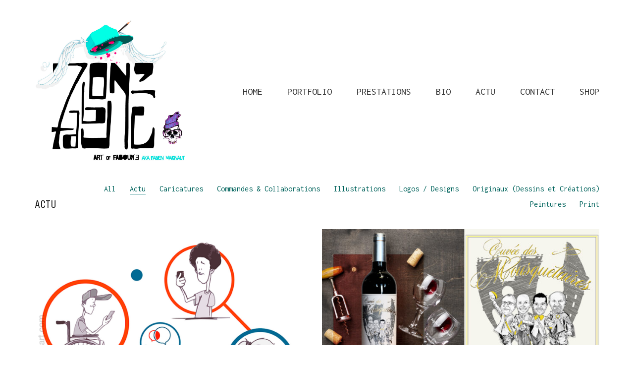

--- FILE ---
content_type: text/html; charset=UTF-8
request_url: https://www.faboune-art.com/portfolio-category/actu/
body_size: 60909
content:
<!DOCTYPE html>

<html class="no-js" lang="fr-FR" prefix="og: http://ogp.me/ns#">
<head>
    <meta charset="UTF-8">
    <meta name="viewport" content="width=device-width, initial-scale=1.0">

	<title>Actu Archives - FABOUN&#039;E Art</title>
<link rel="preconnect" href="https://fonts.googleapis.com">
<link rel="preconnect" href="https://fonts.gstatic.com" crossorigin>
<link rel="preload" href="https://fonts.gstatic.com/s/inconsolata/v31/QldgNThLqRwH-OJ1UHjlKENVzkWGVkL3GZQmAwLYxYWI2qfdm7Lpp4U8WR32kXWdycuJDA.woff" as="font" type="font/woff" crossorigin>
<link rel="preload" href="https://fonts.gstatic.com/s/unicaone/v15/DPEuYwWHyAYGVTSmalsRcd3emkUrFQ.woff2" as="font" type="font/woff2" crossorigin>
<meta name='robots' content='max-image-preview:large' />

<!-- This site is optimized with the Yoast SEO plugin v8.4 - https://yoast.com/wordpress/plugins/seo/ -->
<link rel="canonical" href="https://www.faboune-art.com/portfolio-category/actu/" />
<meta property="og:locale" content="fr_FR" />
<meta property="og:type" content="object" />
<meta property="og:title" content="Actu Archives - FABOUN&#039;E Art" />
<meta property="og:url" content="https://www.faboune-art.com/portfolio-category/actu/" />
<meta property="og:site_name" content="FABOUN&#039;E Art" />
<meta name="twitter:card" content="summary_large_image" />
<meta name="twitter:title" content="Actu Archives - FABOUN&#039;E Art" />
<meta name="twitter:site" content="@Faboune" />
<script type='application/ld+json'>{"@context":"https:\/\/schema.org","@type":"Person","url":"https:\/\/www.faboune-art.com\/","sameAs":["https:\/\/www.facebook.com\/FABOUNE-108392949263027\/","https:\/\/www.instagram.com\/fabulousfaboune\/","https:\/\/www.linkedin.com\/in\/faboun-e-fabien-maignaut-442b9451\/","https:\/\/twitter.com\/Faboune"],"@id":"#person","name":"Faboun'e Art"}</script>
<script type='application/ld+json'>{"@context":"https:\/\/schema.org","@type":"BreadcrumbList","itemListElement":[{"@type":"ListItem","position":1,"item":{"@id":"https:\/\/www.faboune-art.com\/","name":"Accueil"}},{"@type":"ListItem","position":2,"item":{"@id":"https:\/\/www.faboune-art.com\/portfolio-category\/actu\/","name":"Actu"}}]}</script>
<!-- / Yoast SEO plugin. -->

<link rel='dns-prefetch' href='//fonts.googleapis.com' />
<link rel='dns-prefetch' href='//s.w.org' />
<link rel="alternate" type="application/rss+xml" title="FABOUN&#039;E Art &raquo; Flux" href="https://www.faboune-art.com/feed/" />
<link rel="alternate" type="application/rss+xml" title="FABOUN&#039;E Art &raquo; Flux des commentaires" href="https://www.faboune-art.com/comments/feed/" />
<link rel="alternate" type="application/rss+xml" title="Flux pour FABOUN&#039;E Art &raquo; Actu Catégorie de portfolio" href="https://www.faboune-art.com/portfolio-category/actu/feed/" />
<!-- This site uses the Google Analytics by MonsterInsights plugin v7.10.0 - Using Analytics tracking - https://www.monsterinsights.com/ -->
<script type="text/javascript" data-cfasync="false">
	var mi_version         = '7.10.0';
	var mi_track_user      = true;
	var mi_no_track_reason = '';
	
	var disableStr = 'ga-disable-UA-146926203-1';

	/* Function to detect opted out users */
	function __gaTrackerIsOptedOut() {
		return document.cookie.indexOf(disableStr + '=true') > -1;
	}

	/* Disable tracking if the opt-out cookie exists. */
	if ( __gaTrackerIsOptedOut() ) {
		window[disableStr] = true;
	}

	/* Opt-out function */
	function __gaTrackerOptout() {
	  document.cookie = disableStr + '=true; expires=Thu, 31 Dec 2099 23:59:59 UTC; path=/';
	  window[disableStr] = true;
	}
	
	if ( mi_track_user ) {
		(function(i,s,o,g,r,a,m){i['GoogleAnalyticsObject']=r;i[r]=i[r]||function(){
			(i[r].q=i[r].q||[]).push(arguments)},i[r].l=1*new Date();a=s.createElement(o),
			m=s.getElementsByTagName(o)[0];a.async=1;a.src=g;m.parentNode.insertBefore(a,m)
		})(window,document,'script','//www.google-analytics.com/analytics.js','__gaTracker');

		__gaTracker('create', 'UA-146926203-1', 'auto');
		__gaTracker('set', 'forceSSL', true);
		__gaTracker('require', 'displayfeatures');
		__gaTracker('send','pageview');
	} else {
		console.log( "" );
		(function() {
			/* https://developers.google.com/analytics/devguides/collection/analyticsjs/ */
			var noopfn = function() {
				return null;
			};
			var noopnullfn = function() {
				return null;
			};
			var Tracker = function() {
				return null;
			};
			var p = Tracker.prototype;
			p.get = noopfn;
			p.set = noopfn;
			p.send = noopfn;
			var __gaTracker = function() {
				var len = arguments.length;
				if ( len === 0 ) {
					return;
				}
				var f = arguments[len-1];
				if ( typeof f !== 'object' || f === null || typeof f.hitCallback !== 'function' ) {
					console.log( 'Fonction actuellement pas en cours d’exécution __gaTracker(' + arguments[0] + " ....) parce que vous n’êtes pas suivi·e. " + mi_no_track_reason );
					return;
				}
				try {
					f.hitCallback();
				} catch (ex) {

				}
			};
			__gaTracker.create = function() {
				return new Tracker();
			};
			__gaTracker.getByName = noopnullfn;
			__gaTracker.getAll = function() {
				return [];
			};
			__gaTracker.remove = noopfn;
			window['__gaTracker'] = __gaTracker;
					})();
		}
</script>
<!-- / Google Analytics by MonsterInsights -->
<script type="text/javascript">
window._wpemojiSettings = {"baseUrl":"https:\/\/s.w.org\/images\/core\/emoji\/14.0.0\/72x72\/","ext":".png","svgUrl":"https:\/\/s.w.org\/images\/core\/emoji\/14.0.0\/svg\/","svgExt":".svg","source":{"concatemoji":"https:\/\/www.faboune-art.com\/wp-includes\/js\/wp-emoji-release.min.js?ver=6.0.11"}};
/*! This file is auto-generated */
!function(e,a,t){var n,r,o,i=a.createElement("canvas"),p=i.getContext&&i.getContext("2d");function s(e,t){var a=String.fromCharCode,e=(p.clearRect(0,0,i.width,i.height),p.fillText(a.apply(this,e),0,0),i.toDataURL());return p.clearRect(0,0,i.width,i.height),p.fillText(a.apply(this,t),0,0),e===i.toDataURL()}function c(e){var t=a.createElement("script");t.src=e,t.defer=t.type="text/javascript",a.getElementsByTagName("head")[0].appendChild(t)}for(o=Array("flag","emoji"),t.supports={everything:!0,everythingExceptFlag:!0},r=0;r<o.length;r++)t.supports[o[r]]=function(e){if(!p||!p.fillText)return!1;switch(p.textBaseline="top",p.font="600 32px Arial",e){case"flag":return s([127987,65039,8205,9895,65039],[127987,65039,8203,9895,65039])?!1:!s([55356,56826,55356,56819],[55356,56826,8203,55356,56819])&&!s([55356,57332,56128,56423,56128,56418,56128,56421,56128,56430,56128,56423,56128,56447],[55356,57332,8203,56128,56423,8203,56128,56418,8203,56128,56421,8203,56128,56430,8203,56128,56423,8203,56128,56447]);case"emoji":return!s([129777,127995,8205,129778,127999],[129777,127995,8203,129778,127999])}return!1}(o[r]),t.supports.everything=t.supports.everything&&t.supports[o[r]],"flag"!==o[r]&&(t.supports.everythingExceptFlag=t.supports.everythingExceptFlag&&t.supports[o[r]]);t.supports.everythingExceptFlag=t.supports.everythingExceptFlag&&!t.supports.flag,t.DOMReady=!1,t.readyCallback=function(){t.DOMReady=!0},t.supports.everything||(n=function(){t.readyCallback()},a.addEventListener?(a.addEventListener("DOMContentLoaded",n,!1),e.addEventListener("load",n,!1)):(e.attachEvent("onload",n),a.attachEvent("onreadystatechange",function(){"complete"===a.readyState&&t.readyCallback()})),(e=t.source||{}).concatemoji?c(e.concatemoji):e.wpemoji&&e.twemoji&&(c(e.twemoji),c(e.wpemoji)))}(window,document,window._wpemojiSettings);
</script>
<style>
img.wp-smiley,
img.emoji {
	display: inline !important;
	border: none !important;
	box-shadow: none !important;
	height: 1em !important;
	width: 1em !important;
	margin: 0 0.07em !important;
	vertical-align: -0.1em !important;
	background: none !important;
	padding: 0 !important;
}
</style>
	<link rel='stylesheet' id='layerslider-css'  href='https://www.faboune-art.com/wp-content/plugins/LayerSlider/assets/static/layerslider/css/layerslider.css?ver=7.3.0' media='all' />
<link rel='stylesheet' id='wp-block-library-css'  href='https://www.faboune-art.com/wp-includes/css/dist/block-library/style.min.css?ver=6.0.11' media='all' />
<link rel='stylesheet' id='wc-block-style-css'  href='https://www.faboune-art.com/wp-content/plugins/woocommerce/assets/css/blocks/style.css?ver=3.6.7' media='all' />
<style id='global-styles-inline-css'>
body{--wp--preset--color--black: #000000;--wp--preset--color--cyan-bluish-gray: #abb8c3;--wp--preset--color--white: #ffffff;--wp--preset--color--pale-pink: #f78da7;--wp--preset--color--vivid-red: #cf2e2e;--wp--preset--color--luminous-vivid-orange: #ff6900;--wp--preset--color--luminous-vivid-amber: #fcb900;--wp--preset--color--light-green-cyan: #7bdcb5;--wp--preset--color--vivid-green-cyan: #00d084;--wp--preset--color--pale-cyan-blue: #8ed1fc;--wp--preset--color--vivid-cyan-blue: #0693e3;--wp--preset--color--vivid-purple: #9b51e0;--wp--preset--gradient--vivid-cyan-blue-to-vivid-purple: linear-gradient(135deg,rgba(6,147,227,1) 0%,rgb(155,81,224) 100%);--wp--preset--gradient--light-green-cyan-to-vivid-green-cyan: linear-gradient(135deg,rgb(122,220,180) 0%,rgb(0,208,130) 100%);--wp--preset--gradient--luminous-vivid-amber-to-luminous-vivid-orange: linear-gradient(135deg,rgba(252,185,0,1) 0%,rgba(255,105,0,1) 100%);--wp--preset--gradient--luminous-vivid-orange-to-vivid-red: linear-gradient(135deg,rgba(255,105,0,1) 0%,rgb(207,46,46) 100%);--wp--preset--gradient--very-light-gray-to-cyan-bluish-gray: linear-gradient(135deg,rgb(238,238,238) 0%,rgb(169,184,195) 100%);--wp--preset--gradient--cool-to-warm-spectrum: linear-gradient(135deg,rgb(74,234,220) 0%,rgb(151,120,209) 20%,rgb(207,42,186) 40%,rgb(238,44,130) 60%,rgb(251,105,98) 80%,rgb(254,248,76) 100%);--wp--preset--gradient--blush-light-purple: linear-gradient(135deg,rgb(255,206,236) 0%,rgb(152,150,240) 100%);--wp--preset--gradient--blush-bordeaux: linear-gradient(135deg,rgb(254,205,165) 0%,rgb(254,45,45) 50%,rgb(107,0,62) 100%);--wp--preset--gradient--luminous-dusk: linear-gradient(135deg,rgb(255,203,112) 0%,rgb(199,81,192) 50%,rgb(65,88,208) 100%);--wp--preset--gradient--pale-ocean: linear-gradient(135deg,rgb(255,245,203) 0%,rgb(182,227,212) 50%,rgb(51,167,181) 100%);--wp--preset--gradient--electric-grass: linear-gradient(135deg,rgb(202,248,128) 0%,rgb(113,206,126) 100%);--wp--preset--gradient--midnight: linear-gradient(135deg,rgb(2,3,129) 0%,rgb(40,116,252) 100%);--wp--preset--duotone--dark-grayscale: url('#wp-duotone-dark-grayscale');--wp--preset--duotone--grayscale: url('#wp-duotone-grayscale');--wp--preset--duotone--purple-yellow: url('#wp-duotone-purple-yellow');--wp--preset--duotone--blue-red: url('#wp-duotone-blue-red');--wp--preset--duotone--midnight: url('#wp-duotone-midnight');--wp--preset--duotone--magenta-yellow: url('#wp-duotone-magenta-yellow');--wp--preset--duotone--purple-green: url('#wp-duotone-purple-green');--wp--preset--duotone--blue-orange: url('#wp-duotone-blue-orange');--wp--preset--font-size--small: 13px;--wp--preset--font-size--medium: 20px;--wp--preset--font-size--large: 36px;--wp--preset--font-size--x-large: 42px;}.has-black-color{color: var(--wp--preset--color--black) !important;}.has-cyan-bluish-gray-color{color: var(--wp--preset--color--cyan-bluish-gray) !important;}.has-white-color{color: var(--wp--preset--color--white) !important;}.has-pale-pink-color{color: var(--wp--preset--color--pale-pink) !important;}.has-vivid-red-color{color: var(--wp--preset--color--vivid-red) !important;}.has-luminous-vivid-orange-color{color: var(--wp--preset--color--luminous-vivid-orange) !important;}.has-luminous-vivid-amber-color{color: var(--wp--preset--color--luminous-vivid-amber) !important;}.has-light-green-cyan-color{color: var(--wp--preset--color--light-green-cyan) !important;}.has-vivid-green-cyan-color{color: var(--wp--preset--color--vivid-green-cyan) !important;}.has-pale-cyan-blue-color{color: var(--wp--preset--color--pale-cyan-blue) !important;}.has-vivid-cyan-blue-color{color: var(--wp--preset--color--vivid-cyan-blue) !important;}.has-vivid-purple-color{color: var(--wp--preset--color--vivid-purple) !important;}.has-black-background-color{background-color: var(--wp--preset--color--black) !important;}.has-cyan-bluish-gray-background-color{background-color: var(--wp--preset--color--cyan-bluish-gray) !important;}.has-white-background-color{background-color: var(--wp--preset--color--white) !important;}.has-pale-pink-background-color{background-color: var(--wp--preset--color--pale-pink) !important;}.has-vivid-red-background-color{background-color: var(--wp--preset--color--vivid-red) !important;}.has-luminous-vivid-orange-background-color{background-color: var(--wp--preset--color--luminous-vivid-orange) !important;}.has-luminous-vivid-amber-background-color{background-color: var(--wp--preset--color--luminous-vivid-amber) !important;}.has-light-green-cyan-background-color{background-color: var(--wp--preset--color--light-green-cyan) !important;}.has-vivid-green-cyan-background-color{background-color: var(--wp--preset--color--vivid-green-cyan) !important;}.has-pale-cyan-blue-background-color{background-color: var(--wp--preset--color--pale-cyan-blue) !important;}.has-vivid-cyan-blue-background-color{background-color: var(--wp--preset--color--vivid-cyan-blue) !important;}.has-vivid-purple-background-color{background-color: var(--wp--preset--color--vivid-purple) !important;}.has-black-border-color{border-color: var(--wp--preset--color--black) !important;}.has-cyan-bluish-gray-border-color{border-color: var(--wp--preset--color--cyan-bluish-gray) !important;}.has-white-border-color{border-color: var(--wp--preset--color--white) !important;}.has-pale-pink-border-color{border-color: var(--wp--preset--color--pale-pink) !important;}.has-vivid-red-border-color{border-color: var(--wp--preset--color--vivid-red) !important;}.has-luminous-vivid-orange-border-color{border-color: var(--wp--preset--color--luminous-vivid-orange) !important;}.has-luminous-vivid-amber-border-color{border-color: var(--wp--preset--color--luminous-vivid-amber) !important;}.has-light-green-cyan-border-color{border-color: var(--wp--preset--color--light-green-cyan) !important;}.has-vivid-green-cyan-border-color{border-color: var(--wp--preset--color--vivid-green-cyan) !important;}.has-pale-cyan-blue-border-color{border-color: var(--wp--preset--color--pale-cyan-blue) !important;}.has-vivid-cyan-blue-border-color{border-color: var(--wp--preset--color--vivid-cyan-blue) !important;}.has-vivid-purple-border-color{border-color: var(--wp--preset--color--vivid-purple) !important;}.has-vivid-cyan-blue-to-vivid-purple-gradient-background{background: var(--wp--preset--gradient--vivid-cyan-blue-to-vivid-purple) !important;}.has-light-green-cyan-to-vivid-green-cyan-gradient-background{background: var(--wp--preset--gradient--light-green-cyan-to-vivid-green-cyan) !important;}.has-luminous-vivid-amber-to-luminous-vivid-orange-gradient-background{background: var(--wp--preset--gradient--luminous-vivid-amber-to-luminous-vivid-orange) !important;}.has-luminous-vivid-orange-to-vivid-red-gradient-background{background: var(--wp--preset--gradient--luminous-vivid-orange-to-vivid-red) !important;}.has-very-light-gray-to-cyan-bluish-gray-gradient-background{background: var(--wp--preset--gradient--very-light-gray-to-cyan-bluish-gray) !important;}.has-cool-to-warm-spectrum-gradient-background{background: var(--wp--preset--gradient--cool-to-warm-spectrum) !important;}.has-blush-light-purple-gradient-background{background: var(--wp--preset--gradient--blush-light-purple) !important;}.has-blush-bordeaux-gradient-background{background: var(--wp--preset--gradient--blush-bordeaux) !important;}.has-luminous-dusk-gradient-background{background: var(--wp--preset--gradient--luminous-dusk) !important;}.has-pale-ocean-gradient-background{background: var(--wp--preset--gradient--pale-ocean) !important;}.has-electric-grass-gradient-background{background: var(--wp--preset--gradient--electric-grass) !important;}.has-midnight-gradient-background{background: var(--wp--preset--gradient--midnight) !important;}.has-small-font-size{font-size: var(--wp--preset--font-size--small) !important;}.has-medium-font-size{font-size: var(--wp--preset--font-size--medium) !important;}.has-large-font-size{font-size: var(--wp--preset--font-size--large) !important;}.has-x-large-font-size{font-size: var(--wp--preset--font-size--x-large) !important;}
</style>
<link rel='stylesheet' id='rs-plugin-settings-css'  href='https://www.faboune-art.com/wp-content/plugins/revslider/public/assets/css/settings.css?ver=5.4.7.4' media='all' />
<style id='rs-plugin-settings-inline-css'>
#rs-demo-id {}
</style>
<link rel='stylesheet' id='ct.sizeguide.css-css'  href='https://www.faboune-art.com/wp-content/plugins/sizeguide/assets/css/ct.sizeguide.css?ver=6.0.11' media='all' />
<link rel='stylesheet' id='ct.sizeguide.style.css-css'  href='https://www.faboune-art.com/wp-content/plugins/sizeguide/assets//css/ct.sizeguide.style1.css?ver=6.0.11' media='all' />
<link rel='stylesheet' id='magnific.popup.css-css'  href='https://www.faboune-art.com/wp-content/plugins/sizeguide/assets/css/magnific.popup.css?ver=6.0.11' media='all' />
<style id='woocommerce-inline-inline-css'>
.woocommerce form .form-row .required { visibility: visible; }
</style>
<link rel='stylesheet' id='kalium-bootstrap-css-css'  href='https://www.faboune-art.com/wp-content/themes/kalium/assets/css/bootstrap.min.css?ver=3.9.001' media='all' />
<link rel='stylesheet' id='kalium-theme-base-css-css'  href='https://www.faboune-art.com/wp-content/themes/kalium/assets/css/base.min.css?ver=3.9.001' media='all' />
<link rel='stylesheet' id='kalium-theme-style-new-css-css'  href='https://www.faboune-art.com/wp-content/themes/kalium/assets/css/new/style.min.css?ver=3.9.001' media='all' />
<link rel='stylesheet' id='kalium-theme-other-css-css'  href='https://www.faboune-art.com/wp-content/themes/kalium/assets/css/other.min.css?ver=3.9.001' media='all' />
<link rel='stylesheet' id='kalium-theme-portfolio-css-css'  href='https://www.faboune-art.com/wp-content/themes/kalium/assets/css/portfolio.min.css?ver=3.9.001' media='all' />
<link rel='stylesheet' id='kalium-style-css-css'  href='https://www.faboune-art.com/wp-content/themes/kalium/style.css?ver=3.9.001' media='all' />
<link rel='stylesheet' id='custom-skin-css'  href='https://www.faboune-art.com/wp-content/themes/kalium/assets/css/custom-skin.css?ver=1a7d0a2b8cf90dfe132b2833c3e93c4f' media='all' />
<link rel='stylesheet' id='typolab-inconsolata-font-font-1-css'  href='https://fonts.googleapis.com/css2?family=Inconsolata&#038;display=swap&#038;ver=3.9' media='all' />
<link rel='stylesheet' id='typolab-unica-one-font-font-2-css'  href='https://fonts.googleapis.com/css2?family=Unica+One&#038;display=swap&#038;ver=3.9' media='all' />
<link rel='stylesheet' id='prdctfltr-css'  href='https://www.faboune-art.com/wp-content/plugins/prdctfltr/includes/css/style.min.css?ver=7.1.1' media='all' />
    <script type="text/javascript">
		var ajaxurl = ajaxurl || 'https://www.faboune-art.com/wp-admin/admin-ajax.php';
		    </script>
	
<style data-font-appearance-settings>h1, .h1, .section-title h1 {
	font-size: 23px;
	line-height: 23px;
	letter-spacing: 0px;
}
h2, .h2, .single-post .post-comments--section-title h2, .section-title h2 {
	font-size: px;
	line-height: px;
	letter-spacing: px;
}
h3, .h3, .section-title h3 {
	font-size: px;
	line-height: px;
	letter-spacing: px;
}
h4, .h4, .section-title h4 {
	font-size: px;
	line-height: px;
	letter-spacing: px;
}
h5, .h5 {
	font-size: px;
	line-height: px;
	letter-spacing: px;
}
h6, .h6 {
	font-size: px;
	line-height: px;
	letter-spacing: px;
}
p, .section-title p {
	font-size: px;
	line-height: px;
	letter-spacing: px;
}
.site-header .header-block__item {
	font-size: 20px;
	line-height: 20px;
	letter-spacing: 0px;
}
.site-header .top-header-bar .header-block__item {
	font-size: px;
	line-height: px;
	letter-spacing: px;
}
.site-footer .footer-widgets .widget h1, .site-footer .footer-widgets .widget h2, .site-footer .footer-widgets .widget h3 {
	font-size: 19px;
	line-height: 19px;
	letter-spacing: 0px;
}
.site-footer .footer-widgets .widget .textwidget, .site-footer .footer-widgets .widget p {
	font-size: px;
	line-height: px;
	letter-spacing: px;
}
.copyrights, .site-footer .footer-bottom-content a, .site-footer .footer-bottom-content p {
	font-size: px;
	line-height: px;
	letter-spacing: px;
}
.main-header.menu-type-standard-menu .standard-menu-container div.menu>ul>li>a, .main-header.menu-type-standard-menu .standard-menu-container ul.menu>li>a {
	font-size: 20px;
	line-height: 20px;
	letter-spacing: 0px;
	text-transform: uppercase;
}
.main-header.menu-type-standard-menu .standard-menu-container div.menu>ul ul li a, .main-header.menu-type-standard-menu .standard-menu-container ul.menu ul li a {
	font-size: px;
	line-height: px;
	letter-spacing: px;
}
.main-header.menu-type-full-bg-menu .fullscreen-menu nav ul li a {
	font-size: px;
	line-height: px;
	letter-spacing: px;
}
.main-header.menu-type-full-bg-menu .fullscreen-menu nav div.menu>ul ul li a, .main-header.menu-type-full-bg-menu .fullscreen-menu nav ul.menu ul li a {
	font-size: px;
	line-height: px;
	letter-spacing: px;
}
.top-menu-container .top-menu ul li a {
	font-size: 13px;
	line-height: 13px;
	letter-spacing: 0px;
}
.top-menu div.menu>ul>li ul>li>a, .top-menu ul.menu>li ul>li>a {
	font-size: px;
	line-height: px;
	letter-spacing: px;
}
.top-menu-container .widget h3 {
	font-size: px;
	line-height: px;
	letter-spacing: px;
}
.top-menu-container .widget, .top-menu-container .widget p, .top-menu-container .widget div {
	font-size: px;
	line-height: px;
	letter-spacing: px;
}
.sidebar-menu-wrapper .sidebar-menu-container .sidebar-main-menu div.menu>ul>li>a, .sidebar-menu-wrapper .sidebar-menu-container .sidebar-main-menu ul.menu>li>a {
	font-size: px;
	line-height: px;
	letter-spacing: px;
	text-transform: uppercase;
}
.sidebar-menu-wrapper .sidebar-menu-container .sidebar-main-menu div.menu>ul li ul li:hover>a, .sidebar-menu-wrapper .sidebar-menu-container .sidebar-main-menu ul.menu li ul li>a {
	font-size: px;
	line-height: px;
	letter-spacing: px;
}
.sidebar-menu-wrapper .sidebar-menu-container .sidebar-menu-widgets .widget .widget-title {
	font-size: px;
	line-height: px;
	letter-spacing: px;
}
.sidebar-menu-wrapper .widget, .sidebar-menu-wrapper .widget p, .sidebar-menu-wrapper .widget div {
	font-size: px;
	line-height: px;
	letter-spacing: px;
}
.mobile-menu-wrapper .mobile-menu-container div.menu>ul>li>a, .mobile-menu-wrapper .mobile-menu-container ul.menu>li>a, .mobile-menu-wrapper .mobile-menu-container .cart-icon-link-mobile-container a, .mobile-menu-wrapper .mobile-menu-container .search-form input {
	font-size: px;
	line-height: px;
	letter-spacing: px;
}
.mobile-menu-wrapper .mobile-menu-container div.menu>ul>li ul>li>a, .mobile-menu-wrapper .mobile-menu-container ul.menu>li ul>li>a {
	font-size: px;
	line-height: px;
	letter-spacing: px;
}
.portfolio-holder .thumb .hover-state .info h3, .portfolio-holder .item-box .info h3 {
	font-size: px;
	line-height: px;
	letter-spacing: px;
}
.single-portfolio-holder .title h1, .single-portfolio-holder.portfolio-type-5 .portfolio-description-container .portfolio-description-showinfo h3 {
	font-size: px;
	line-height: px;
	letter-spacing: px;
}
.portfolio-holder .thumb .hover-state .info p, .portfolio-holder .item-box .info h3 {
	font-size: px;
	line-height: px;
	letter-spacing: px;
}
.single-portfolio-holder .section-title p {
	font-size: px;
	line-height: px;
	letter-spacing: px;
}
.portfolio-description-showinfo p, .single-portfolio-holder .details .project-description p, .gallery-item-description .post-formatting p {
	font-size: px;
	line-height: px;
	letter-spacing: px;
}
.single-portfolio-holder .details .services h3 {
	font-size: px;
	line-height: px;
	letter-spacing: px;
}
.single-portfolio-holder .details .services ul li {
	font-size: px;
	line-height: px;
	letter-spacing: px;
}
.woocommerce .product .item-info h3 a, .woocommerce .product .item-info .price ins, .woocommerce .product .item-info .price>.amount {
	font-size: px;
	line-height: px;
	letter-spacing: px;
}
.woocommerce .item-info h1, .woocommerce .single-product .summary .single_variation_wrap .single_variation>.price>.amount, .woocommerce .single-product .summary div[itemprop=offers]>.price>.amount {
	font-size: px;
	line-height: px;
	letter-spacing: px;
}
.woocommerce .product.catalog-layout-transparent-bg .item-info .product-terms a {
	font-size: px;
	line-height: px;
	letter-spacing: px;
}
.woocommerce .item-info p, .woocommerce .item-info .product_meta, .woocommerce .single-product .summary .variations .label label, .woocommerce .summary p, .woocommerce-tabs .woocommerce-Tabs-panel {
	font-size: px;
	line-height: px;
	letter-spacing: px;
}
.blog-posts .box-holder .post-info h2, .wpb_wrapper .lab-blog-posts .blog-post-entry .blog-post-content-container .blog-post-title {
	font-size: px;
	line-height: px;
	letter-spacing: px;
}
.single-blog-holder .blog-title h1 {
	font-size: px;
	line-height: px;
	letter-spacing: px;
}
.blog-post-excerpt p, .post-info p {
	font-size: px;
	line-height: px;
	letter-spacing: px;
}
.blog-content-holder .post-content {
	font-size: px;
	line-height: px;
	letter-spacing: px;
}</style>
<style data-custom-selectors>body, p{font-family:"Inconsolata";font-style:normal;font-weight:normal}.wpb_wrapper .auto-type-element{font-family:"Inconsolata";font-style:normal;font-weight:normal;font-size:60px}@media screen and (max-width:768px){.wpb_wrapper .auto-type-element{font-size:30px}}</style>
<style data-custom-selectors>h1, .h1, .page-heading h1, h2, .h2, .page-heading h2, h3, .h3, .page-heading h3, h4, .h4, .page-heading h4, h5, .h5, .page-heading h5, h6, .h6, .page-heading h6{font-family:"Unica One";font-style:normal;font-weight:normal;text-transform:uppercase}.button{font-family:"Unica One";font-style:normal;font-weight:normal;text-transform:uppercase}.blog-posts .post-item .post-details .post-title{font-family:"Unica One";font-style:normal;font-weight:normal;text-transform:uppercase;font-size:28px}.post-navigation--label strong{font-family:"Unica One";font-style:normal;font-weight:normal;text-transform:uppercase}.single-post .post .post-share-networks .share-title{font-family:"Unica One";font-style:normal;font-weight:normal;text-transform:uppercase}</style><script type='text/javascript' id='monsterinsights-frontend-script-js-extra'>
/* <![CDATA[ */
var monsterinsights_frontend = {"js_events_tracking":"true","download_extensions":"doc,pdf,ppt,zip,xls,docx,pptx,xlsx","inbound_paths":"[{\"path\":\"\\\/go\\\/\",\"label\":\"affiliate\"},{\"path\":\"\\\/recommend\\\/\",\"label\":\"affiliate\"}]","home_url":"https:\/\/www.faboune-art.com","hash_tracking":"false"};
/* ]]> */
</script>
<script type='text/javascript' src='https://www.faboune-art.com/wp-content/plugins/google-analytics-for-wordpress/assets/js/frontend.min.js?ver=7.10.0' id='monsterinsights-frontend-script-js'></script>
<script type='text/javascript' src='https://www.faboune-art.com/wp-includes/js/jquery/jquery.min.js?ver=3.6.0' id='jquery-core-js'></script>
<script type='text/javascript' src='https://www.faboune-art.com/wp-includes/js/jquery/jquery-migrate.min.js?ver=3.3.2' id='jquery-migrate-js'></script>
<script type='text/javascript' src='https://www.faboune-art.com/wp-content/plugins/revslider/public/assets/js/jquery.themepunch.tools.min.js?ver=5.4.7.4' id='tp-tools-js'></script>
<script type='text/javascript' src='https://www.faboune-art.com/wp-content/plugins/revslider/public/assets/js/jquery.themepunch.revolution.min.js?ver=5.4.7.4' id='revmin-js'></script>
<script type='text/javascript' src='https://www.faboune-art.com/wp-content/plugins/sizeguide/assets/js/magnific.popup.js?ver=6.0.11' id='magnific.popup.js-js'></script>
<script type='text/javascript' src='https://www.faboune-art.com/wp-content/plugins/sizeguide/assets/js/ct.sg.front.js?ver=6.0.11' id='ct.sg.front.js-js'></script>
<script type='text/javascript' src='https://www.faboune-art.com/wp-content/plugins/woocommerce/assets/js/jquery-blockui/jquery.blockUI.min.js?ver=2.70' id='jquery-blockui-js'></script>
<script type='text/javascript' id='wc-add-to-cart-js-extra'>
/* <![CDATA[ */
var wc_add_to_cart_params = {"ajax_url":"\/wp-admin\/admin-ajax.php","wc_ajax_url":"\/?wc-ajax=%%endpoint%%","i18n_view_cart":"Voir le panier","cart_url":"https:\/\/www.faboune-art.com\/panier\/","is_cart":"","cart_redirect_after_add":"no"};
/* ]]> */
</script>
<script type='text/javascript' src='https://www.faboune-art.com/wp-content/plugins/woocommerce/assets/js/frontend/add-to-cart.min.js?ver=3.6.7' id='wc-add-to-cart-js'></script>
<script type='text/javascript' src='https://www.faboune-art.com/wp-content/plugins/js_composer/assets/js/vendors/woocommerce-add-to-cart.js?ver=6.9.0' id='vc_woocommerce-add-to-cart-js-js'></script>
<meta name="generator" content="Powered by LayerSlider 7.3.0 - Multi-Purpose, Responsive, Parallax, Mobile-Friendly Slider Plugin for WordPress." />
<!-- LayerSlider updates and docs at: https://layerslider.com -->
<link rel="https://api.w.org/" href="https://www.faboune-art.com/wp-json/" /><link rel="alternate" type="application/json" href="https://www.faboune-art.com/wp-json/wp/v2/portfolio_category/37" /><link rel="EditURI" type="application/rsd+xml" title="RSD" href="https://www.faboune-art.com/xmlrpc.php?rsd" />
<link rel="wlwmanifest" type="application/wlwmanifest+xml" href="https://www.faboune-art.com/wp-includes/wlwmanifest.xml" /> 
<meta name="generator" content="WordPress 6.0.11" />
<meta name="generator" content="WooCommerce 3.6.7" />

		<script async src="https://www.googletagmanager.com/gtag/js?id=UA-147715557-1"></script>
		<script>
			window.dataLayer = window.dataLayer || [];
			function gtag(){dataLayer.push(arguments);}
			gtag('js', new Date());
			
			gtag('config', 'UA-147715557-1');
		</script>

	<meta name="referrer" content="always"/><style id="theme-custom-css"> .main-header.menu-type-standard-menu .standard-menu-container ul.menu>li+li {    margin-left: 40px;} .woocommerce-shop-header p.woocommerce-result-count {    display: none;}.woocommerce .single-product .summary .product_meta {    display: none;}.woocommerce .single-product .summary p.price {    margin: 20px 0 40px 0;}.woocommerce .single-product .select-option-ui {    padding: 5px 10px;    font-size: 16px;    background-color: #eee;    color: #898989;}.woocommerce-variation-add-to-cart.variations_button.woocommerce-variation-add-to-cart-disabled {    margin-bottom: 25px;}.woocommerce .summary .variations .reset_variations {    display: none !important;}.woocommerce-variation-availability {    padding-left: 5px;}#breadcrumbs {    margin: -35px 15px 40px 15px;}.home .wpb_wrapper .vc_images_carousel {    margin: 0 auto;}.wpb_wrapper .auto-type-element {line-height: 90px;}.wpb_wrapper .auto-type-element span.block {background: #000;color: #fff;padding: 5px 10px;}@media screen and (max-width: 768px) {.wpb_wrapper .auto-type-element {    line-height: normal;}.wpb_wrapper .auto-type-element span.block {padding: 0px 8px;}}.post-comment-form {background: #fff;}.single-post .post-comments:before {border-color: #f2f2f2 transparent transparent transparent;}.contact-form input, .contact-form textarea {    border-bottom-color: #dadada;}.contact-form textarea {    background-image: linear-gradient(#dadada 1px, transparent 1px);}.portfolio-holder .thumb {position: initial;}.portfolio-holder .thumb .hover-state .info p a:hover {color: #222;}.single-portfolio-holder .social .likes {background: #fff;}.widget.widget_product_search .search-bar input[name=\"s\"], .widget.widget_search .search-bar input[name=\"s\"] {background: #EEE;}.blog-posts .post-item .post-details .post-title a:after {display: none;}@media only screen and (max-width: 768px) {    .no-margin-desktop .vc_column-inner {        padding-left: 15px !important;        padding-right: 15px !important;    }}.example { color: red !important;}.page-id-3379 .wpb_wrapper {    text-align: center;}.page-id-3661 .vc_custom_1536579215032 .wpb_wrapper {    text-align: center;}.home .vc_images_carousel .vc_carousel-control {    width: 0px!important;}</style><script>var mobile_menu_breakpoint = 768;</script><style data-appended-custom-css="true">@media screen and (min-width:769px) { .mobile-menu-wrapper,.mobile-menu-overlay,.header-block__item--mobile-menu-toggle {display: none;} }</style><style data-appended-custom-css="true">@media screen and (max-width:768px) { .header-block__item--standard-menu-container {display: none;} }</style>	<noscript><style>.woocommerce-product-gallery{ opacity: 1 !important; }</style></noscript>
	<style>.recentcomments a{display:inline !important;padding:0 !important;margin:0 !important;}</style><meta name="generator" content="Powered by WPBakery Page Builder - drag and drop page builder for WordPress."/>
<meta name="generator" content="Powered by Slider Revolution 5.4.7.4 - responsive, Mobile-Friendly Slider Plugin for WordPress with comfortable drag and drop interface." />
<link rel="icon" href="https://www.faboune-art.com/wp-content/uploads/2021/09/cropped-Skull-32x32.jpg" sizes="32x32" />
<link rel="icon" href="https://www.faboune-art.com/wp-content/uploads/2021/09/cropped-Skull-192x192.jpg" sizes="192x192" />
<link rel="apple-touch-icon" href="https://www.faboune-art.com/wp-content/uploads/2021/09/cropped-Skull-180x180.jpg" />
<meta name="msapplication-TileImage" content="https://www.faboune-art.com/wp-content/uploads/2021/09/cropped-Skull-270x270.jpg" />
<meta name="generator" content="Product Filter for WooCommerce"/><script type="text/javascript">function setREVStartSize(e){									
						try{ e.c=jQuery(e.c);var i=jQuery(window).width(),t=9999,r=0,n=0,l=0,f=0,s=0,h=0;
							if(e.responsiveLevels&&(jQuery.each(e.responsiveLevels,function(e,f){f>i&&(t=r=f,l=e),i>f&&f>r&&(r=f,n=e)}),t>r&&(l=n)),f=e.gridheight[l]||e.gridheight[0]||e.gridheight,s=e.gridwidth[l]||e.gridwidth[0]||e.gridwidth,h=i/s,h=h>1?1:h,f=Math.round(h*f),"fullscreen"==e.sliderLayout){var u=(e.c.width(),jQuery(window).height());if(void 0!=e.fullScreenOffsetContainer){var c=e.fullScreenOffsetContainer.split(",");if (c) jQuery.each(c,function(e,i){u=jQuery(i).length>0?u-jQuery(i).outerHeight(!0):u}),e.fullScreenOffset.split("%").length>1&&void 0!=e.fullScreenOffset&&e.fullScreenOffset.length>0?u-=jQuery(window).height()*parseInt(e.fullScreenOffset,0)/100:void 0!=e.fullScreenOffset&&e.fullScreenOffset.length>0&&(u-=parseInt(e.fullScreenOffset,0))}f=u}else void 0!=e.minHeight&&f<e.minHeight&&(f=e.minHeight);e.c.closest(".rev_slider_wrapper").css({height:f})					
						}catch(d){console.log("Failure at Presize of Slider:"+d)}						
					};</script>
<noscript><style> .wpb_animate_when_almost_visible { opacity: 1; }</style></noscript><style id="wpforms-css-vars-root">
				:root {
					--wpforms-field-border-radius: 3px;
--wpforms-field-background-color: #ffffff;
--wpforms-field-border-color: rgba( 0, 0, 0, 0.25 );
--wpforms-field-text-color: rgba( 0, 0, 0, 0.7 );
--wpforms-label-color: rgba( 0, 0, 0, 0.85 );
--wpforms-label-sublabel-color: rgba( 0, 0, 0, 0.55 );
--wpforms-label-error-color: #d63637;
--wpforms-button-border-radius: 3px;
--wpforms-button-background-color: #066aab;
--wpforms-button-text-color: #ffffff;
--wpforms-field-size-input-height: 43px;
--wpforms-field-size-input-spacing: 15px;
--wpforms-field-size-font-size: 16px;
--wpforms-field-size-line-height: 19px;
--wpforms-field-size-padding-h: 14px;
--wpforms-field-size-checkbox-size: 16px;
--wpforms-field-size-sublabel-spacing: 5px;
--wpforms-field-size-icon-size: 1;
--wpforms-label-size-font-size: 16px;
--wpforms-label-size-line-height: 19px;
--wpforms-label-size-sublabel-font-size: 14px;
--wpforms-label-size-sublabel-line-height: 17px;
--wpforms-button-size-font-size: 17px;
--wpforms-button-size-height: 41px;
--wpforms-button-size-padding-h: 15px;
--wpforms-button-size-margin-top: 10px;

				}
			</style></head>
<body class="archive tax-portfolio_category term-actu term-37 woocommerce-no-js has-page-borders has-fixed-footer wpb-js-composer js-comp-ver-6.9.0 vc_responsive">

<svg xmlns="http://www.w3.org/2000/svg" viewBox="0 0 0 0" width="0" height="0" focusable="false" role="none" style="visibility: hidden; position: absolute; left: -9999px; overflow: hidden;" ><defs><filter id="wp-duotone-dark-grayscale"><feColorMatrix color-interpolation-filters="sRGB" type="matrix" values=" .299 .587 .114 0 0 .299 .587 .114 0 0 .299 .587 .114 0 0 .299 .587 .114 0 0 " /><feComponentTransfer color-interpolation-filters="sRGB" ><feFuncR type="table" tableValues="0 0.49803921568627" /><feFuncG type="table" tableValues="0 0.49803921568627" /><feFuncB type="table" tableValues="0 0.49803921568627" /><feFuncA type="table" tableValues="1 1" /></feComponentTransfer><feComposite in2="SourceGraphic" operator="in" /></filter></defs></svg><svg xmlns="http://www.w3.org/2000/svg" viewBox="0 0 0 0" width="0" height="0" focusable="false" role="none" style="visibility: hidden; position: absolute; left: -9999px; overflow: hidden;" ><defs><filter id="wp-duotone-grayscale"><feColorMatrix color-interpolation-filters="sRGB" type="matrix" values=" .299 .587 .114 0 0 .299 .587 .114 0 0 .299 .587 .114 0 0 .299 .587 .114 0 0 " /><feComponentTransfer color-interpolation-filters="sRGB" ><feFuncR type="table" tableValues="0 1" /><feFuncG type="table" tableValues="0 1" /><feFuncB type="table" tableValues="0 1" /><feFuncA type="table" tableValues="1 1" /></feComponentTransfer><feComposite in2="SourceGraphic" operator="in" /></filter></defs></svg><svg xmlns="http://www.w3.org/2000/svg" viewBox="0 0 0 0" width="0" height="0" focusable="false" role="none" style="visibility: hidden; position: absolute; left: -9999px; overflow: hidden;" ><defs><filter id="wp-duotone-purple-yellow"><feColorMatrix color-interpolation-filters="sRGB" type="matrix" values=" .299 .587 .114 0 0 .299 .587 .114 0 0 .299 .587 .114 0 0 .299 .587 .114 0 0 " /><feComponentTransfer color-interpolation-filters="sRGB" ><feFuncR type="table" tableValues="0.54901960784314 0.98823529411765" /><feFuncG type="table" tableValues="0 1" /><feFuncB type="table" tableValues="0.71764705882353 0.25490196078431" /><feFuncA type="table" tableValues="1 1" /></feComponentTransfer><feComposite in2="SourceGraphic" operator="in" /></filter></defs></svg><svg xmlns="http://www.w3.org/2000/svg" viewBox="0 0 0 0" width="0" height="0" focusable="false" role="none" style="visibility: hidden; position: absolute; left: -9999px; overflow: hidden;" ><defs><filter id="wp-duotone-blue-red"><feColorMatrix color-interpolation-filters="sRGB" type="matrix" values=" .299 .587 .114 0 0 .299 .587 .114 0 0 .299 .587 .114 0 0 .299 .587 .114 0 0 " /><feComponentTransfer color-interpolation-filters="sRGB" ><feFuncR type="table" tableValues="0 1" /><feFuncG type="table" tableValues="0 0.27843137254902" /><feFuncB type="table" tableValues="0.5921568627451 0.27843137254902" /><feFuncA type="table" tableValues="1 1" /></feComponentTransfer><feComposite in2="SourceGraphic" operator="in" /></filter></defs></svg><svg xmlns="http://www.w3.org/2000/svg" viewBox="0 0 0 0" width="0" height="0" focusable="false" role="none" style="visibility: hidden; position: absolute; left: -9999px; overflow: hidden;" ><defs><filter id="wp-duotone-midnight"><feColorMatrix color-interpolation-filters="sRGB" type="matrix" values=" .299 .587 .114 0 0 .299 .587 .114 0 0 .299 .587 .114 0 0 .299 .587 .114 0 0 " /><feComponentTransfer color-interpolation-filters="sRGB" ><feFuncR type="table" tableValues="0 0" /><feFuncG type="table" tableValues="0 0.64705882352941" /><feFuncB type="table" tableValues="0 1" /><feFuncA type="table" tableValues="1 1" /></feComponentTransfer><feComposite in2="SourceGraphic" operator="in" /></filter></defs></svg><svg xmlns="http://www.w3.org/2000/svg" viewBox="0 0 0 0" width="0" height="0" focusable="false" role="none" style="visibility: hidden; position: absolute; left: -9999px; overflow: hidden;" ><defs><filter id="wp-duotone-magenta-yellow"><feColorMatrix color-interpolation-filters="sRGB" type="matrix" values=" .299 .587 .114 0 0 .299 .587 .114 0 0 .299 .587 .114 0 0 .299 .587 .114 0 0 " /><feComponentTransfer color-interpolation-filters="sRGB" ><feFuncR type="table" tableValues="0.78039215686275 1" /><feFuncG type="table" tableValues="0 0.94901960784314" /><feFuncB type="table" tableValues="0.35294117647059 0.47058823529412" /><feFuncA type="table" tableValues="1 1" /></feComponentTransfer><feComposite in2="SourceGraphic" operator="in" /></filter></defs></svg><svg xmlns="http://www.w3.org/2000/svg" viewBox="0 0 0 0" width="0" height="0" focusable="false" role="none" style="visibility: hidden; position: absolute; left: -9999px; overflow: hidden;" ><defs><filter id="wp-duotone-purple-green"><feColorMatrix color-interpolation-filters="sRGB" type="matrix" values=" .299 .587 .114 0 0 .299 .587 .114 0 0 .299 .587 .114 0 0 .299 .587 .114 0 0 " /><feComponentTransfer color-interpolation-filters="sRGB" ><feFuncR type="table" tableValues="0.65098039215686 0.40392156862745" /><feFuncG type="table" tableValues="0 1" /><feFuncB type="table" tableValues="0.44705882352941 0.4" /><feFuncA type="table" tableValues="1 1" /></feComponentTransfer><feComposite in2="SourceGraphic" operator="in" /></filter></defs></svg><svg xmlns="http://www.w3.org/2000/svg" viewBox="0 0 0 0" width="0" height="0" focusable="false" role="none" style="visibility: hidden; position: absolute; left: -9999px; overflow: hidden;" ><defs><filter id="wp-duotone-blue-orange"><feColorMatrix color-interpolation-filters="sRGB" type="matrix" values=" .299 .587 .114 0 0 .299 .587 .114 0 0 .299 .587 .114 0 0 .299 .587 .114 0 0 " /><feComponentTransfer color-interpolation-filters="sRGB" ><feFuncR type="table" tableValues="0.098039215686275 1" /><feFuncG type="table" tableValues="0 0.66274509803922" /><feFuncB type="table" tableValues="0.84705882352941 0.41960784313725" /><feFuncA type="table" tableValues="1 1" /></feComponentTransfer><feComposite in2="SourceGraphic" operator="in" /></filter></defs></svg><style data-appended-custom-css="true">.page-border > .top-border, .page-border > .right-border, .page-border > .bottom-border, .page-border > .left-border {padding: 12px; background: #ffffff !important;}</style><style data-appended-custom-css="true">@media screen and (min-width: 768px) { body > .wrapper, .top-menu-container, .portfolio-description-container, .single-portfolio-holder .portfolio-navigation, .portfolio-slider-nav, .site-footer, .woocommerce-demo-store .woocommerce-store-notice, .fullscreen-menu-footer {margin: 24px;} }</style><style data-appended-custom-css="true">@media screen and (min-width: 992px) { .site-footer.fixed-footer {left: 24px; right: 24px;} }</style><style data-appended-custom-css="true">.main-header.fullwidth-header, demo_store, .nivo-lightbox-theme-default .nivo-lightbox-close {margin-left: 24px; margin-right: 24px;}</style><style data-appended-custom-css="true">.nivo-lightbox-theme-default .nivo-lightbox-close {margin-top: 24px; margin-top: 24px;}</style><style data-appended-custom-css="true">body {height: calc(100% - 48px); min-height: calc(100% - 48px);}</style><style data-appended-custom-css="true">.has-page-borders.has-fixed-footer .wrapper {min-height: calc(100vh - 48px);}</style><div class="page-border" data-wow-duration="0.7s" data-wow-delay="0.2s">
	<div class="top-border"></div>
	<div class="right-border"></div>
	<div class="bottom-border"></div>
	<div class="left-border"></div>
</div>
<div class="mobile-menu-wrapper mobile-menu-fullscreen">

    <div class="mobile-menu-container">

		<ul id="menu-main-menu" class="menu"><li id="menu-item-3635" class="menu-item menu-item-type-post_type menu-item-object-page menu-item-home menu-item-3635"><a href="https://www.faboune-art.com/">Home</a></li>
<li id="menu-item-3587" class="menu-item menu-item-type-post_type menu-item-object-page menu-item-has-children menu-item-3587"><a href="https://www.faboune-art.com/portfolio/">Portfolio</a>
<ul class="sub-menu">
	<li id="menu-item-4669" class="menu-item menu-item-type-custom menu-item-object-custom menu-item-4669"><a href="https://www.faboune-art.com/portfolio-category/illustrations/">Illustrations</a></li>
	<li id="menu-item-4667" class="menu-item menu-item-type-custom menu-item-object-custom menu-item-4667"><a href="https://www.faboune-art.com/portfolio-category/caricatures/">Caricatures</a></li>
	<li id="menu-item-4670" class="menu-item menu-item-type-custom menu-item-object-custom menu-item-4670"><a href="https://www.faboune-art.com/portfolio-category/logos-designs/">Logos / Designs</a></li>
	<li id="menu-item-4671" class="menu-item menu-item-type-custom menu-item-object-custom menu-item-4671"><a href="https://www.faboune-art.com/portfolio-category/peintures/">Peintures</a></li>
	<li id="menu-item-4668" class="menu-item menu-item-type-custom menu-item-object-custom menu-item-4668"><a href="https://www.faboune-art.com/portfolio-category/commandes-travaux/">Commandes et Collaborations</a></li>
</ul>
</li>
<li id="menu-item-3664" class="menu-item menu-item-type-post_type menu-item-object-page menu-item-3664"><a href="https://www.faboune-art.com/prestations/">Prestations</a></li>
<li id="menu-item-3666" class="menu-item menu-item-type-post_type menu-item-object-page menu-item-3666"><a href="https://www.faboune-art.com/bio/">Bio</a></li>
<li id="menu-item-3665" class="menu-item menu-item-type-post_type menu-item-object-page menu-item-3665"><a href="https://www.faboune-art.com/actu/">Actu</a></li>
<li id="menu-item-3667" class="menu-item menu-item-type-post_type menu-item-object-page menu-item-3667"><a href="https://www.faboune-art.com/contact/">Contact</a></li>
<li id="menu-item-4516" class="menu-item menu-item-type-post_type menu-item-object-page menu-item-has-children menu-item-4516"><a href="https://www.faboune-art.com/boutique-shop/">Shop</a>
<ul class="sub-menu">
	<li id="menu-item-4658" class="menu-item menu-item-type-taxonomy menu-item-object-product_cat menu-item-4658"><a href="https://www.faboune-art.com/categorie-produit/peintures/">Peintures / Paints</a></li>
	<li id="menu-item-4666" class="menu-item menu-item-type-taxonomy menu-item-object-product_cat menu-item-4666"><a href="https://www.faboune-art.com/categorie-produit/impressions/">Impressions / Prints</a></li>
</ul>
</li>
</ul>        <div class="cart-icon-link-mobile-container">
            <a href="https://www.faboune-art.com/panier/"
               class="cart-icon-link-mobile icon-type-ecommerce-cart-content">
                <i class="icon icon-ecommerce-cart-content"></i>

				Cart
				                    <span class="items-count hide-notification cart-items-0">&hellip;</span>
				            </a>
        </div>
		
		            <form role="search" method="get" class="search-form" action="https://www.faboune-art.com/">
                <input type="search" class="search-field" placeholder="Search site..." value="" name="s" id="search_mobile_inp"/>

                <label for="search_mobile_inp">
                    <i class="fa fa-search"></i>
                </label>

                <input type="submit" class="search-submit" value="Go"/>
            </form>
		
		            <a href="#" class="mobile-menu-close-link toggle-bars exit menu-skin-light">
				        <span class="toggle-bars__column">
            <span class="toggle-bars__bar-lines">
                <span class="toggle-bars__bar-line toggle-bars__bar-line--top"></span>
                <span class="toggle-bars__bar-line toggle-bars__bar-line--middle"></span>
                <span class="toggle-bars__bar-line toggle-bars__bar-line--bottom"></span>
            </span>
        </span>
		            </a>
		
		
    </div>

</div>

<div class="mobile-menu-overlay"></div>
<div class="wrapper" id="main-wrapper">

	<style data-appended-custom-css="true">.header-block, .site-header--static-header-type {padding-top: 15px;}</style><style data-appended-custom-css="true">.header-block, .site-header--static-header-type {padding-bottom: 40px;}</style>    <header class="site-header main-header menu-type-standard-menu is-sticky">

		<div class="header-block">

	
	<div class="header-block__row-container container">

		<div class="header-block__row header-block__row--main">
			        <div class="header-block__column header-block__logo header-block--auto-grow">
			<style data-appended-custom-css="true">.logo-image {width:308px;height:291px;}</style><style data-appended-custom-css="true">@media screen and (max-width: 768px) { .logo-image {width:153px;height:145px;} }</style>    <a href="https://www.faboune-art.com" class="header-logo logo-image">
		            <img src="https://www.faboune-art.com/wp-content/uploads/2023/06/Faboune-Logo-FB-2.jpg" class="main-logo" width="308" height="291" alt="FABOUN&#039;E art"/>
		    </a>
        </div>
		        <div class="header-block__column header-block--content-right header-block--align-right">

            <div class="header-block__items-row">
				<div class="header-block__item header-block__item--type-menu-main-menu header-block__item--standard-menu-container"><div class="standard-menu-container menu-skin-dark"><nav class="nav-container-main-menu"><ul id="menu-main-menu-1" class="menu"><li class="menu-item menu-item-type-post_type menu-item-object-page menu-item-home menu-item-3635"><a href="https://www.faboune-art.com/"><span>Home</span></a></li>
<li class="menu-item menu-item-type-post_type menu-item-object-page menu-item-has-children menu-item-3587"><a href="https://www.faboune-art.com/portfolio/"><span>Portfolio</span></a>
<ul class="sub-menu">
	<li class="menu-item menu-item-type-custom menu-item-object-custom menu-item-4669"><a href="https://www.faboune-art.com/portfolio-category/illustrations/"><span>Illustrations</span></a></li>
	<li class="menu-item menu-item-type-custom menu-item-object-custom menu-item-4667"><a href="https://www.faboune-art.com/portfolio-category/caricatures/"><span>Caricatures</span></a></li>
	<li class="menu-item menu-item-type-custom menu-item-object-custom menu-item-4670"><a href="https://www.faboune-art.com/portfolio-category/logos-designs/"><span>Logos / Designs</span></a></li>
	<li class="menu-item menu-item-type-custom menu-item-object-custom menu-item-4671"><a href="https://www.faboune-art.com/portfolio-category/peintures/"><span>Peintures</span></a></li>
	<li class="menu-item menu-item-type-custom menu-item-object-custom menu-item-4668"><a href="https://www.faboune-art.com/portfolio-category/commandes-travaux/"><span>Commandes et Collaborations</span></a></li>
</ul>
</li>
<li class="menu-item menu-item-type-post_type menu-item-object-page menu-item-3664"><a href="https://www.faboune-art.com/prestations/"><span>Prestations</span></a></li>
<li class="menu-item menu-item-type-post_type menu-item-object-page menu-item-3666"><a href="https://www.faboune-art.com/bio/"><span>Bio</span></a></li>
<li class="menu-item menu-item-type-post_type menu-item-object-page menu-item-3665"><a href="https://www.faboune-art.com/actu/"><span>Actu</span></a></li>
<li class="menu-item menu-item-type-post_type menu-item-object-page menu-item-3667"><a href="https://www.faboune-art.com/contact/"><span>Contact</span></a></li>
<li class="menu-item menu-item-type-post_type menu-item-object-page menu-item-has-children menu-item-4516"><a href="https://www.faboune-art.com/boutique-shop/"><span>Shop</span></a>
<ul class="sub-menu">
	<li class="menu-item menu-item-type-taxonomy menu-item-object-product_cat menu-item-4658"><a href="https://www.faboune-art.com/categorie-produit/peintures/"><span>Peintures / Paints</span></a></li>
	<li class="menu-item menu-item-type-taxonomy menu-item-object-product_cat menu-item-4666"><a href="https://www.faboune-art.com/categorie-produit/impressions/"><span>Impressions / Prints</span></a></li>
</ul>
</li>
</ul></nav></div></div><div class="header-block__item header-block__item--type-woocommerce-mini-cart">        <div class="menu-cart-icon-container menu-skin-dark menu-cart-icon-container--hide-empty hover-show menu-cart-icon-container--dropdown-align-left">

            <a href="https://www.faboune-art.com/panier/" class="cart-icon-link icon-type-ecommerce-cart-content" title="" aria-label="Cart">
                <i class="icon-ecommerce-cart-content"></i>

				                    <span class="items-count hide-notification cart-items-0">&hellip;</span>
				            </a>


			                <div class="lab-wc-mini-cart-contents">
					    <div class="empty-loading-cart-contents">
		Loading cart contents...    </div>
	                </div>
			        </div>
		</div><div class="header-block__item header-block__item--type-menu-main-menu header-block__item--mobile-menu-toggle"><a href="#" class="toggle-bars menu-skin-dark" aria-label="Toggle navigation" data-action="mobile-menu">        <span class="toggle-bars__column">
            <span class="toggle-bars__bar-lines">
                <span class="toggle-bars__bar-line toggle-bars__bar-line--top"></span>
                <span class="toggle-bars__bar-line toggle-bars__bar-line--middle"></span>
                <span class="toggle-bars__bar-line toggle-bars__bar-line--bottom"></span>
            </span>
        </span>
		</a></div>            </div>

        </div>
				</div>

	</div>

	
</div>

    </header>

<style data-appended-custom-css="true">.page-container > .row {margin: 0 -10px}</style><style data-appended-custom-css="true">.portfolio-holder.portfolio-loop-custom-item-spacing .type-portfolio[data-portfolio-item-id] {padding: 10px;}</style><style data-appended-custom-css="true">.portfolio-holder .portfolio-item.masonry-portfolio-item.has-post-thumbnail .masonry-box .masonry-thumb {margin: 10px;}</style><div id="portfolio-1-container" class="portfolio-container-and-title portfolio-loop-layout-type-2 container">
	
	<div class="portfolio-title-holder portfolio-title-holder--update-category-title">
	    <div class="pt-column pt-column-title">
        <div class="section-title no-bottom-margin">
			            <h1>Actu</h1>
		        <div class="term-description"></div>
    </div>
</div>

	    <div class="pt-column pt-filters">
        <div class="product-filter">
            <ul class="portfolio-root-categories">
				                    <li class="portfolio-category-all">
                        <a href="https://www.faboune-art.com/portfolio/" data-term="*" data-title="Actu" >All</a>
                    </li>
				
				                    <li class="portfolio-category-item portfolio-category-actu active">
                        <a href="https://www.faboune-art.com/portfolio-category/actu/"
                           data-term="actu" >Actu</a>
                    </li>
				                    <li class="portfolio-category-item portfolio-category-caricatures">
                        <a href="https://www.faboune-art.com/portfolio-category/caricatures/"
                           data-term="caricatures" >Caricatures</a>
                    </li>
				                    <li class="portfolio-category-item portfolio-category-commandes-travaux">
                        <a href="https://www.faboune-art.com/portfolio-category/commandes-travaux/"
                           data-term="commandes-travaux" >Commandes &amp; Collaborations</a>
                    </li>
				                    <li class="portfolio-category-item portfolio-category-illustrations">
                        <a href="https://www.faboune-art.com/portfolio-category/illustrations/"
                           data-term="illustrations" >Illustrations</a>
                    </li>
				                    <li class="portfolio-category-item portfolio-category-logos-designs">
                        <a href="https://www.faboune-art.com/portfolio-category/logos-designs/"
                           data-term="logos-designs" >Logos / Designs</a>
                    </li>
				                    <li class="portfolio-category-item portfolio-category-originaux-dessins-et-creations">
                        <a href="https://www.faboune-art.com/portfolio-category/originaux-dessins-et-creations/"
                           data-term="originaux-dessins-et-creations" >Originaux (Dessins et Créations)</a>
                    </li>
				                    <li class="portfolio-category-item portfolio-category-peintures">
                        <a href="https://www.faboune-art.com/portfolio-category/peintures/"
                           data-term="peintures" >Peintures</a>
                    </li>
				                    <li class="portfolio-category-item portfolio-category-print">
                        <a href="https://www.faboune-art.com/portfolio-category/print/"
                           data-term="print" >Print</a>
                    </li>
				            </ul>

			        </div>
    </div>
</div>
	<div class="page-container">
		<div class="row">
			
						
			<div id="portfolio-1" class="portfolio-holder portfolio-type-2 is-masonry-layout sort-by-js portfolio-loop-custom-item-spacing">
				<div class="portfolio-item portfolio-item-type-6 has-padding w6 post-5716 portfolio type-portfolio status-publish has-post-thumbnail hentry portfolio_category-actu portfolio_category-commandes-travaux portfolio_category-illustrations portfolio_tag-auch portfolio_tag-caf portfolio_tag-caf-32 portfolio_tag-communication portfolio_tag-dessinateur portfolio_tag-faboune portfolio_tag-fabouneart portfolio_tag-gers portfolio_tag-grand-auch-coeur-de-gascogne portfolio_tag-illustrateur portfolio_tag-illustration portfolio_tag-promeneurs-du-net portfolio_tag-sud-ouest-2 portfolio_tag-visuel" data-portfolio-item-id="5716" data-terms="actu commandes-travaux illustrations">

	
	
	
    <div class="item-box-container">
        <div class="item-box wow fadeInLab">
            <div class="thumb">
				                    <div class="hover-state padding hover-eff-fade-slide position-bottom-left hover-distanced hover-style-white opacity-yes">

						                            <div class="likes">
								<a href="#" class="like-button like-button--icon-thumb" data-post-id="5716" aria-label="Like"><span class="like-icon"><span class="like-icon__icon"><svg id="thumb" viewBox="0 0 512 516.1" xmlns="http://www.w3.org/2000/svg">
    <g class="outline">
        <path class="stroke-color" d="M419.6,347.5L419.6,347.5L419.6,347.5c17.8,0,32.3,14.5,32.3,32.3c0,17.8-14.5,32.3-32.3,32.3l0,0h-21.5l0,0 c17.8,0,32.3,14.5,32.3,32.3c0,17.8-14.5,21.5-32.3,21.5H258.2c-61.3,0-75.3-10.8-150.6-21.5V261.5c52.7,0,139.9-96.8,139.9-182.9 c0-34,47.1-46.7,64.6,15.5c10.8,38.3-21.5,113.6-21.5,113.6h172.1l0,0c17.8,0,32.3,14.5,32.3,32.3c0,17.8-14.5,43-32.3,43h-21.5 l0,0c17.8,0,32.3,14.5,32.3,32.3s-14.5,32.3-32.3,32.3H419.6" style="fill:none;stroke-width:30;stroke-linecap:round;stroke-linejoin:round;"/>
        <path d="M77.6,259.2v198.2H30V259.2H77.6 M107.6,229.2H0v258.2h107.6V229.2L107.6,229.2z"/>
        <line class="stroke-color" x1="53.4" y1="433.6" x2="53.4" y2="433.6" style="fill:none;stroke-width:15;stroke-linecap:round;stroke-linejoin:round;"/>
    </g>
    <g class="filled">
        <path class="stroke-color" d="M494.9,240c0-17.8-14.5-32.3-32.3-32.3H290.5c0,0,32.3-75.3,21.5-113.6c-17.5-62.2-64.6-49.5-64.6-15.5 c0,77-55.4,162.5-107.9,179.8v188.7c60.3,9.8,62.4,18.8,118.6,18.8h139.9c17.8,0,32.3-3.7,32.3-21.5c0-17.8-14.5-32.3-32.3-32.3 h21.5c17.8,0,32.3-14.5,32.3-32.3s-14.5-32.3-32.3-32.3h21.5c17.8,0,32.3-14.5,32.3-32.3c0-17.8-14.5-32.3-32.3-32.3h21.5 C480.5,283,494.9,257.8,494.9,240z" style="stroke-width:30;stroke-miterlimit:10;"/>
        <path d="M15,472.4V244.2h77.6v228.2H15z M53.5,403.6c-16.8,0-30.5,13.7-30.5,30.5c0,16.8,13.7,30.5,30.5,30.5s30.5-13.7,30.5-30.5 C84.1,417.3,70.4,403.6,53.5,403.6z"/>
        <path d="M77.6,259.2v136.2c-7-4.4-15.2-6.9-24-6.9c-8.6,0-16.7,2.4-23.5,6.6V259.2H77.6 M107.6,229.2H0v258.2h107.6V229.2 L107.6,229.2z M53.5,449.6c-8.6,0-15.5-7-15.5-15.5c0-8.6,7-15.5,15.5-15.5s15.5,7,15.5,15.5C69.1,442.7,62.1,449.6,53.5,449.6 L53.5,449.6z"/>
    </g>
</svg></span><span class="like-icon__bubble like-icon__bubble--index-1"></span><span class="like-icon__bubble like-icon__bubble--index-2"></span><span class="like-icon__bubble like-icon__bubble--index-3"></span><span class="like-icon__bubble like-icon__bubble--index-4"></span><span class="like-icon__bubble like-icon__bubble--index-5"></span><span class="like-icon__bubble like-icon__bubble--index-6"></span><span class="like-icon__bubble like-icon__bubble--index-7"></span><span class="like-icon__bubble like-icon__bubble--index-8"></span></span></a>                            </div>
						
                        <div class="info">
                            <h3>
                                <a href="https://www.faboune-art.com/portfolio/promeneurs-du-net-32/" class="item-link" aria-label="Promeneurs du Net 32">
									Promeneurs du Net 32                                </a>
                            </h3>
							<p class="terms"><a href="https://www.faboune-art.com/portfolio-category/actu/" data-term="actu">
			Actu		</a>, <a href="https://www.faboune-art.com/portfolio-category/commandes-travaux/" data-term="commandes-travaux">
			Commandes &amp; Collaborations		</a>, <a href="https://www.faboune-art.com/portfolio-category/illustrations/" data-term="illustrations">
			Illustrations		</a></p>                        </div>
                    </div>
				
									                        <a href="https://www.faboune-art.com/portfolio/promeneurs-du-net-32/" class="item-link" aria-label="Promeneurs du Net 32">
							<span class="image-placeholder" style="padding-bottom:137.40458015%;background-color:#eeeeee"><img width="655" height="900" class="attachment-portfolio-img-3 size-portfolio-img-3 img-5720 lazyload" loading="lazy" alt="" data-src="https://www.faboune-art.com/wp-content/uploads/2024/12/Visuel-PDN_-fb-1-655x900.png" data-srcset="https://www.faboune-art.com/wp-content/uploads/2024/12/Visuel-PDN_-fb-1-655x900.png 655w, https://www.faboune-art.com/wp-content/uploads/2024/12/Visuel-PDN_-fb-1-218x300.png 218w, https://www.faboune-art.com/wp-content/uploads/2024/12/Visuel-PDN_-fb-1-558x766.png 558w, https://www.faboune-art.com/wp-content/uploads/2024/12/Visuel-PDN_-fb-1-418x574.png 418w, https://www.faboune-art.com/wp-content/uploads/2024/12/Visuel-PDN_-fb-1-600x824.png 600w, https://www.faboune-art.com/wp-content/uploads/2024/12/Visuel-PDN_-fb-1.png 728w" data-sizes="(max-width: 655px) 100vw, 655px" /></span>                        </a>
									            </div>
        </div>
    </div>

	
</div>
<div class="portfolio-item portfolio-item-type-6 has-padding w6 post-4745 portfolio type-portfolio status-publish has-post-thumbnail hentry portfolio_category-actu portfolio_category-caricatures portfolio_category-commandes-travaux portfolio_category-illustrations portfolio_tag-artist portfolio_tag-auch portfolio_tag-ballend portfolio_tag-bio portfolio_tag-bistro portfolio_tag-bistro-ballant portfolio_tag-bouteille portfolio_tag-caricature portfolio_tag-dessinateur portfolio_tag-dope portfolio_tag-etiquette portfolio_tag-faboune portfolio_tag-fabouneart portfolio_tag-freelance portfolio_tag-gers portfolio_tag-illustrateur portfolio_tag-illustration portfolio_tag-rac-auch portfolio_tag-rea portfolio_tag-sud-ouest portfolio_tag-tatouage portfolio_tag-tatoueur portfolio_tag-tattoo portfolio_tag-vin portfolio_tag-visuel" data-portfolio-item-id="4745" data-terms="actu caricatures commandes-travaux illustrations">

	
	
	
    <div class="item-box-container">
        <div class="item-box wow fadeInLab" data-wow-delay="0.15s">
            <div class="thumb">
				                    <div class="hover-state padding hover-eff-fade-slide position-bottom-left hover-distanced hover-style-white opacity-yes">

						                            <div class="likes">
								<a href="#" class="like-button like-button--icon-thumb" data-post-id="4745" aria-label="Like"><span class="like-icon"><span class="like-icon__icon"><svg id="thumb" viewBox="0 0 512 516.1" xmlns="http://www.w3.org/2000/svg">
    <g class="outline">
        <path class="stroke-color" d="M419.6,347.5L419.6,347.5L419.6,347.5c17.8,0,32.3,14.5,32.3,32.3c0,17.8-14.5,32.3-32.3,32.3l0,0h-21.5l0,0 c17.8,0,32.3,14.5,32.3,32.3c0,17.8-14.5,21.5-32.3,21.5H258.2c-61.3,0-75.3-10.8-150.6-21.5V261.5c52.7,0,139.9-96.8,139.9-182.9 c0-34,47.1-46.7,64.6,15.5c10.8,38.3-21.5,113.6-21.5,113.6h172.1l0,0c17.8,0,32.3,14.5,32.3,32.3c0,17.8-14.5,43-32.3,43h-21.5 l0,0c17.8,0,32.3,14.5,32.3,32.3s-14.5,32.3-32.3,32.3H419.6" style="fill:none;stroke-width:30;stroke-linecap:round;stroke-linejoin:round;"/>
        <path d="M77.6,259.2v198.2H30V259.2H77.6 M107.6,229.2H0v258.2h107.6V229.2L107.6,229.2z"/>
        <line class="stroke-color" x1="53.4" y1="433.6" x2="53.4" y2="433.6" style="fill:none;stroke-width:15;stroke-linecap:round;stroke-linejoin:round;"/>
    </g>
    <g class="filled">
        <path class="stroke-color" d="M494.9,240c0-17.8-14.5-32.3-32.3-32.3H290.5c0,0,32.3-75.3,21.5-113.6c-17.5-62.2-64.6-49.5-64.6-15.5 c0,77-55.4,162.5-107.9,179.8v188.7c60.3,9.8,62.4,18.8,118.6,18.8h139.9c17.8,0,32.3-3.7,32.3-21.5c0-17.8-14.5-32.3-32.3-32.3 h21.5c17.8,0,32.3-14.5,32.3-32.3s-14.5-32.3-32.3-32.3h21.5c17.8,0,32.3-14.5,32.3-32.3c0-17.8-14.5-32.3-32.3-32.3h21.5 C480.5,283,494.9,257.8,494.9,240z" style="stroke-width:30;stroke-miterlimit:10;"/>
        <path d="M15,472.4V244.2h77.6v228.2H15z M53.5,403.6c-16.8,0-30.5,13.7-30.5,30.5c0,16.8,13.7,30.5,30.5,30.5s30.5-13.7,30.5-30.5 C84.1,417.3,70.4,403.6,53.5,403.6z"/>
        <path d="M77.6,259.2v136.2c-7-4.4-15.2-6.9-24-6.9c-8.6,0-16.7,2.4-23.5,6.6V259.2H77.6 M107.6,229.2H0v258.2h107.6V229.2 L107.6,229.2z M53.5,449.6c-8.6,0-15.5-7-15.5-15.5c0-8.6,7-15.5,15.5-15.5s15.5,7,15.5,15.5C69.1,442.7,62.1,449.6,53.5,449.6 L53.5,449.6z"/>
    </g>
</svg></span><span class="like-icon__bubble like-icon__bubble--index-1"></span><span class="like-icon__bubble like-icon__bubble--index-2"></span><span class="like-icon__bubble like-icon__bubble--index-3"></span><span class="like-icon__bubble like-icon__bubble--index-4"></span><span class="like-icon__bubble like-icon__bubble--index-5"></span><span class="like-icon__bubble like-icon__bubble--index-6"></span><span class="like-icon__bubble like-icon__bubble--index-7"></span><span class="like-icon__bubble like-icon__bubble--index-8"></span></span></a>                            </div>
						
                        <div class="info">
                            <h3>
                                <a href="https://www.faboune-art.com/portfolio/etiquette-bouteille-vin-bio/" class="item-link" aria-label="Etiquette Bouteille Vin Bio">
									Etiquette Bouteille Vin Bio                                </a>
                            </h3>
							<p class="terms"><a href="https://www.faboune-art.com/portfolio-category/actu/" data-term="actu">
			Actu		</a>, <a href="https://www.faboune-art.com/portfolio-category/caricatures/" data-term="caricatures">
			Caricatures		</a>, <a href="https://www.faboune-art.com/portfolio-category/commandes-travaux/" data-term="commandes-travaux">
			Commandes &amp; Collaborations		</a>, <a href="https://www.faboune-art.com/portfolio-category/illustrations/" data-term="illustrations">
			Illustrations		</a></p>                        </div>
                    </div>
				
									                        <a href="https://www.faboune-art.com/portfolio/etiquette-bouteille-vin-bio/" class="item-link" aria-label="Etiquette Bouteille Vin Bio">
							<span class="image-placeholder" style="padding-bottom:54.19847328%;background-color:#eeeeee"><img width="655" height="355" class="attachment-portfolio-img-3 size-portfolio-img-3 img-4746 lazyload" loading="lazy" alt="" data-src="https://www.faboune-art.com/wp-content/uploads/2020/10/79234963_141733820862065_5590616923618664101_o-655x355.jpg" data-srcset="https://www.faboune-art.com/wp-content/uploads/2020/10/79234963_141733820862065_5590616923618664101_o-655x355.jpg 655w, https://www.faboune-art.com/wp-content/uploads/2020/10/79234963_141733820862065_5590616923618664101_o-300x163.jpg 300w, https://www.faboune-art.com/wp-content/uploads/2020/10/79234963_141733820862065_5590616923618664101_o-768x417.jpg 768w, https://www.faboune-art.com/wp-content/uploads/2020/10/79234963_141733820862065_5590616923618664101_o-1024x556.jpg 1024w, https://www.faboune-art.com/wp-content/uploads/2020/10/79234963_141733820862065_5590616923618664101_o-1612x875.jpg 1612w, https://www.faboune-art.com/wp-content/uploads/2020/10/79234963_141733820862065_5590616923618664101_o-1116x606.jpg 1116w, https://www.faboune-art.com/wp-content/uploads/2020/10/79234963_141733820862065_5590616923618664101_o-806x437.jpg 806w, https://www.faboune-art.com/wp-content/uploads/2020/10/79234963_141733820862065_5590616923618664101_o-558x303.jpg 558w, https://www.faboune-art.com/wp-content/uploads/2020/10/79234963_141733820862065_5590616923618664101_o-500x271.jpg 500w, https://www.faboune-art.com/wp-content/uploads/2020/10/79234963_141733820862065_5590616923618664101_o-820x445.jpg 820w, https://www.faboune-art.com/wp-content/uploads/2020/10/79234963_141733820862065_5590616923618664101_o-e1602837821617.jpg 1685w" data-sizes="(max-width: 655px) 100vw, 655px" /></span>                        </a>
									            </div>
        </div>
    </div>

	
</div>
			</div>
			
			
			    <script type="text/javascript">
		var portfolioContainers = portfolioContainers || [];
		portfolioContainers.push( {"instanceId":"portfolio-1","instanceAlias":"actu","baseQuery":{"post_type":"portfolio","post_status":"publish","portfolio_category":"actu","posts_per_page":10,"paged":0,"meta_query":[{"key":"_thumbnail_id","compare":"EXISTS"}]},"vcAttributes":[],"postId":0,"count":224,"countByTerms":{"actu":2,"caricatures":88,"commandes-travaux":66,"illustrations":79,"logos-designs":38,"originaux-dessins-et-creations":15,"peintures":32,"print":4},"lightboxData":{"options":{"galleryId":"portfolio-1","mode":"lg-fade","singleNavMode":false,"speed":600,"hideBarsDelay":3000,"hash":false,"loop":true,"kaliumHash":true,"download":true,"counter":true,"enableDrag":true,"pager":false,"fullScreen":true,"thumbnail":true,"animateThumb":true,"pullCaptionUp":true,"showThumbByDefault":false,"thumbMargin":0,"thumbContHeight":100,"thumbWidth":100,"currentPagerPosition":"middle","autoplay":true,"autoplayControls":true,"fourceAutoplay":false,"progressBar":true,"pause":5000,"zoom":true,"scale":1,"startClass":"lg-start-fade lg-default-skin","share":true,"rotate":false,"rotateLeft":true,"rotateRight":true,"flipHorizontal":false,"flipVertical":false},"entries":[{"terms":["peintures"],"src":"https:\/\/www.faboune-art.com\/wp-content\/uploads\/2025\/11\/Le-Bouc-\u00a9.-scaled-e1763477668411.jpg","srcset":"https:\/\/www.faboune-art.com\/wp-content\/uploads\/2025\/11\/Le-Bouc-\u00a9.-scaled-e1763477668411.jpg 1326w, https:\/\/www.faboune-art.com\/wp-content\/uploads\/2025\/11\/Le-Bouc-\u00a9.-scaled-e1763477668411-237x300.jpg 237w, https:\/\/www.faboune-art.com\/wp-content\/uploads\/2025\/11\/Le-Bouc-\u00a9.-scaled-e1763477668411-811x1024.jpg 811w, https:\/\/www.faboune-art.com\/wp-content\/uploads\/2025\/11\/Le-Bouc-\u00a9.-scaled-e1763477668411-768x970.jpg 768w, https:\/\/www.faboune-art.com\/wp-content\/uploads\/2025\/11\/Le-Bouc-\u00a9.-scaled-e1763477668411-1216x1536.jpg 1216w, https:\/\/www.faboune-art.com\/wp-content\/uploads\/2025\/11\/Le-Bouc-\u00a9.-scaled-e1763477668411-1116x1410.jpg 1116w, https:\/\/www.faboune-art.com\/wp-content\/uploads\/2025\/11\/Le-Bouc-\u00a9.-scaled-e1763477668411-806x1018.jpg 806w, https:\/\/www.faboune-art.com\/wp-content\/uploads\/2025\/11\/Le-Bouc-\u00a9.-scaled-e1763477668411-558x705.jpg 558w, https:\/\/www.faboune-art.com\/wp-content\/uploads\/2025\/11\/Le-Bouc-\u00a9.-scaled-e1763477668411-655x827.jpg 655w, https:\/\/www.faboune-art.com\/wp-content\/uploads\/2025\/11\/Le-Bouc-\u00a9.-scaled-e1763477668411-454x574.jpg 454w, https:\/\/www.faboune-art.com\/wp-content\/uploads\/2025\/11\/Le-Bouc-\u00a9.-scaled-e1763477668411-600x758.jpg 600w","sizes":"(max-width: 1326px) 100vw, 1326px","thumb":"https:\/\/www.faboune-art.com\/wp-content\/uploads\/2025\/11\/Le-Bouc-\u00a9.-scaled-e1763477668411-150x150.jpg","downloadUrl":"https:\/\/www.faboune-art.com\/wp-content\/uploads\/2025\/11\/Le-Bouc-\u00a9.-scaled-e1763477668411.jpg","subHtml":"        <div class=\"kalium-portfolio-lightbox-item-caption\">\n\n\t\t\t\n\t\t\t                <h4>\u00ab\u00a0Le Bouc\u00a0\u00bb<\/h4>\n\t\t\t\n\t\t\t\n\t\t\t\n        <\/div>\n\t\t","portfolioItemId":5962,"permalink":"https:\/\/www.faboune-art.com\/portfolio\/le-bouc\/","slug":"le-bouc","index":0,"subIndex":0,"href":"https:\/\/www.faboune-art.com\/portfolio\/le-bouc\/","pinterestShareUrl":"https:\/\/www.faboune-art.com\/portfolio\/le-bouc\/","googleplusShareUrl":"https:\/\/www.faboune-art.com\/portfolio\/le-bouc\/","twitterShareUrl":"https:\/\/www.faboune-art.com\/portfolio\/le-bouc\/","facebookShareUrl":"https:\/\/www.faboune-art.com\/portfolio\/le-bouc\/","hash":"le-bouc"},{"terms":["originaux-dessins-et-creations","peintures"],"src":"https:\/\/www.faboune-art.com\/wp-content\/uploads\/2025\/11\/Toro.jpg","srcset":"https:\/\/www.faboune-art.com\/wp-content\/uploads\/2025\/11\/Toro.jpg 1920w, https:\/\/www.faboune-art.com\/wp-content\/uploads\/2025\/11\/Toro-300x300.jpg 300w, https:\/\/www.faboune-art.com\/wp-content\/uploads\/2025\/11\/Toro-1024x1024.jpg 1024w, https:\/\/www.faboune-art.com\/wp-content\/uploads\/2025\/11\/Toro-150x150.jpg 150w, https:\/\/www.faboune-art.com\/wp-content\/uploads\/2025\/11\/Toro-768x768.jpg 768w, https:\/\/www.faboune-art.com\/wp-content\/uploads\/2025\/11\/Toro-1536x1536.jpg 1536w, https:\/\/www.faboune-art.com\/wp-content\/uploads\/2025\/11\/Toro-468x468.jpg 468w, https:\/\/www.faboune-art.com\/wp-content\/uploads\/2025\/11\/Toro-1612x1612.jpg 1612w, https:\/\/www.faboune-art.com\/wp-content\/uploads\/2025\/11\/Toro-1116x1116.jpg 1116w, https:\/\/www.faboune-art.com\/wp-content\/uploads\/2025\/11\/Toro-806x806.jpg 806w, https:\/\/www.faboune-art.com\/wp-content\/uploads\/2025\/11\/Toro-558x558.jpg 558w, https:\/\/www.faboune-art.com\/wp-content\/uploads\/2025\/11\/Toro-655x655.jpg 655w, https:\/\/www.faboune-art.com\/wp-content\/uploads\/2025\/11\/Toro-500x500.jpg 500w, https:\/\/www.faboune-art.com\/wp-content\/uploads\/2025\/11\/Toro-600x600.jpg 600w, https:\/\/www.faboune-art.com\/wp-content\/uploads\/2025\/11\/Toro-220x220.jpg 220w, https:\/\/www.faboune-art.com\/wp-content\/uploads\/2025\/11\/Toro-266x266.jpg 266w","sizes":"(max-width: 1920px) 100vw, 1920px","thumb":"https:\/\/www.faboune-art.com\/wp-content\/uploads\/2025\/11\/Toro-150x150.jpg","downloadUrl":"https:\/\/www.faboune-art.com\/wp-content\/uploads\/2025\/11\/Toro.jpg","subHtml":"        <div class=\"kalium-portfolio-lightbox-item-caption\">\n\n\t\t\t\n\t\t\t                <h4>Funky Toro<\/h4>\n\t\t\t\n\t\t\t<h2 style=\"text-align: center;\"><\/h2>\n<p>&nbsp;<\/p>\n\n\t\t\t\n        <\/div>\n\t\t","portfolioItemId":5957,"permalink":"https:\/\/www.faboune-art.com\/portfolio\/funky-toro\/","slug":"funky-toro","index":1,"subIndex":0,"href":"https:\/\/www.faboune-art.com\/portfolio\/funky-toro\/","pinterestShareUrl":"https:\/\/www.faboune-art.com\/portfolio\/funky-toro\/","googleplusShareUrl":"https:\/\/www.faboune-art.com\/portfolio\/funky-toro\/","twitterShareUrl":"https:\/\/www.faboune-art.com\/portfolio\/funky-toro\/","facebookShareUrl":"https:\/\/www.faboune-art.com\/portfolio\/funky-toro\/","hash":"funky-toro"},{"terms":["caricatures","commandes-travaux"],"src":"https:\/\/www.faboune-art.com\/wp-content\/uploads\/2025\/10\/559174021_18532859968055612_2219251887001696819_n.jpg","srcset":"https:\/\/www.faboune-art.com\/wp-content\/uploads\/2025\/10\/559174021_18532859968055612_2219251887001696819_n.jpg 1440w, https:\/\/www.faboune-art.com\/wp-content\/uploads\/2025\/10\/559174021_18532859968055612_2219251887001696819_n-226x300.jpg 226w, https:\/\/www.faboune-art.com\/wp-content\/uploads\/2025\/10\/559174021_18532859968055612_2219251887001696819_n-773x1024.jpg 773w, https:\/\/www.faboune-art.com\/wp-content\/uploads\/2025\/10\/559174021_18532859968055612_2219251887001696819_n-768x1018.jpg 768w, https:\/\/www.faboune-art.com\/wp-content\/uploads\/2025\/10\/559174021_18532859968055612_2219251887001696819_n-1159x1536.jpg 1159w, https:\/\/www.faboune-art.com\/wp-content\/uploads\/2025\/10\/559174021_18532859968055612_2219251887001696819_n-1116x1479.jpg 1116w, https:\/\/www.faboune-art.com\/wp-content\/uploads\/2025\/10\/559174021_18532859968055612_2219251887001696819_n-806x1068.jpg 806w, https:\/\/www.faboune-art.com\/wp-content\/uploads\/2025\/10\/559174021_18532859968055612_2219251887001696819_n-558x739.jpg 558w, https:\/\/www.faboune-art.com\/wp-content\/uploads\/2025\/10\/559174021_18532859968055612_2219251887001696819_n-655x868.jpg 655w, https:\/\/www.faboune-art.com\/wp-content\/uploads\/2025\/10\/559174021_18532859968055612_2219251887001696819_n-433x574.jpg 433w, https:\/\/www.faboune-art.com\/wp-content\/uploads\/2025\/10\/559174021_18532859968055612_2219251887001696819_n-600x795.jpg 600w","sizes":"(max-width: 1440px) 100vw, 1440px","thumb":"https:\/\/www.faboune-art.com\/wp-content\/uploads\/2025\/10\/559174021_18532859968055612_2219251887001696819_n-150x150.jpg","downloadUrl":"https:\/\/www.faboune-art.com\/wp-content\/uploads\/2025\/10\/559174021_18532859968055612_2219251887001696819_n.jpg","subHtml":"        <div class=\"kalium-portfolio-lightbox-item-caption\">\n\n\t\t\t\n\t\t\t                <h4><\/h4>\n\t\t\t\n\t\t\t\n\t\t\t\n        <\/div>\n\t\t","portfolioItemId":5953,"permalink":"https:\/\/www.faboune-art.com\/portfolio\/5953\/","slug":"5953","index":2,"subIndex":0,"href":"https:\/\/www.faboune-art.com\/portfolio\/5953\/","pinterestShareUrl":"https:\/\/www.faboune-art.com\/portfolio\/5953\/","googleplusShareUrl":"https:\/\/www.faboune-art.com\/portfolio\/5953\/","twitterShareUrl":"https:\/\/www.faboune-art.com\/portfolio\/5953\/","facebookShareUrl":"https:\/\/www.faboune-art.com\/portfolio\/5953\/","hash":"5953"},{"terms":["caricatures","commandes-travaux"],"src":"https:\/\/www.faboune-art.com\/wp-content\/uploads\/2025\/09\/IMG_0788-scaled.jpg","srcset":"https:\/\/www.faboune-art.com\/wp-content\/uploads\/2025\/09\/IMG_0788-scaled.jpg 2194w, https:\/\/www.faboune-art.com\/wp-content\/uploads\/2025\/09\/IMG_0788-257x300.jpg 257w, https:\/\/www.faboune-art.com\/wp-content\/uploads\/2025\/09\/IMG_0788-877x1024.jpg 877w, https:\/\/www.faboune-art.com\/wp-content\/uploads\/2025\/09\/IMG_0788-768x896.jpg 768w, https:\/\/www.faboune-art.com\/wp-content\/uploads\/2025\/09\/IMG_0788-1316x1536.jpg 1316w, https:\/\/www.faboune-art.com\/wp-content\/uploads\/2025\/09\/IMG_0788-1755x2048.jpg 1755w, https:\/\/www.faboune-art.com\/wp-content\/uploads\/2025\/09\/IMG_0788-1612x1881.jpg 1612w, https:\/\/www.faboune-art.com\/wp-content\/uploads\/2025\/09\/IMG_0788-1116x1302.jpg 1116w, https:\/\/www.faboune-art.com\/wp-content\/uploads\/2025\/09\/IMG_0788-806x941.jpg 806w, https:\/\/www.faboune-art.com\/wp-content\/uploads\/2025\/09\/IMG_0788-558x651.jpg 558w, https:\/\/www.faboune-art.com\/wp-content\/uploads\/2025\/09\/IMG_0788-655x764.jpg 655w, https:\/\/www.faboune-art.com\/wp-content\/uploads\/2025\/09\/IMG_0788-492x574.jpg 492w, https:\/\/www.faboune-art.com\/wp-content\/uploads\/2025\/09\/IMG_0788-600x700.jpg 600w","sizes":"(max-width: 2194px) 100vw, 2194px","thumb":"https:\/\/www.faboune-art.com\/wp-content\/uploads\/2025\/09\/IMG_0788-150x150.jpg","downloadUrl":"https:\/\/www.faboune-art.com\/wp-content\/uploads\/2025\/09\/IMG_0788-scaled.jpg","subHtml":"        <div class=\"kalium-portfolio-lightbox-item-caption\">\n\n\t\t\t\n\t\t\t                <h4>\u00ab\u00a0Jack\u00a0\u00bb<\/h4>\n\t\t\t\n\t\t\t\n\t\t\t\n        <\/div>\n\t\t","portfolioItemId":5946,"permalink":"https:\/\/www.faboune-art.com\/portfolio\/jack\/","slug":"jack","index":3,"subIndex":0,"href":"https:\/\/www.faboune-art.com\/portfolio\/jack\/","pinterestShareUrl":"https:\/\/www.faboune-art.com\/portfolio\/jack\/","googleplusShareUrl":"https:\/\/www.faboune-art.com\/portfolio\/jack\/","twitterShareUrl":"https:\/\/www.faboune-art.com\/portfolio\/jack\/","facebookShareUrl":"https:\/\/www.faboune-art.com\/portfolio\/jack\/","hash":"jack"},{"terms":["originaux-dessins-et-creations","peintures"],"src":"https:\/\/www.faboune-art.com\/wp-content\/uploads\/2025\/08\/Ramos-T.-scaled-e1754647763551.jpg","srcset":"https:\/\/www.faboune-art.com\/wp-content\/uploads\/2025\/08\/Ramos-T.-scaled-e1754647763551.jpg 1187w, https:\/\/www.faboune-art.com\/wp-content\/uploads\/2025\/08\/Ramos-T.-scaled-e1754647763551-233x300.jpg 233w, https:\/\/www.faboune-art.com\/wp-content\/uploads\/2025\/08\/Ramos-T.-scaled-e1754647763551-795x1024.jpg 795w, https:\/\/www.faboune-art.com\/wp-content\/uploads\/2025\/08\/Ramos-T.-scaled-e1754647763551-768x989.jpg 768w, https:\/\/www.faboune-art.com\/wp-content\/uploads\/2025\/08\/Ramos-T.-scaled-e1754647763551-1116x1438.jpg 1116w, https:\/\/www.faboune-art.com\/wp-content\/uploads\/2025\/08\/Ramos-T.-scaled-e1754647763551-806x1038.jpg 806w, https:\/\/www.faboune-art.com\/wp-content\/uploads\/2025\/08\/Ramos-T.-scaled-e1754647763551-558x719.jpg 558w, https:\/\/www.faboune-art.com\/wp-content\/uploads\/2025\/08\/Ramos-T.-scaled-e1754647763551-655x844.jpg 655w, https:\/\/www.faboune-art.com\/wp-content\/uploads\/2025\/08\/Ramos-T.-scaled-e1754647763551-446x574.jpg 446w, https:\/\/www.faboune-art.com\/wp-content\/uploads\/2025\/08\/Ramos-T.-scaled-e1754647763551-600x773.jpg 600w","sizes":"(max-width: 1187px) 100vw, 1187px","thumb":"https:\/\/www.faboune-art.com\/wp-content\/uploads\/2025\/08\/Ramos-T.-scaled-e1754647763551-150x150.jpg","downloadUrl":"https:\/\/www.faboune-art.com\/wp-content\/uploads\/2025\/08\/Ramos-T.-scaled-e1754647763551.jpg","subHtml":"        <div class=\"kalium-portfolio-lightbox-item-caption\">\n\n\t\t\t\n\t\t\t                <h4>T. Ramos<\/h4>\n\t\t\t\n\t\t\t<p style=\"text-align: center;\">Acrylique sur Canson 50\/65 cm<\/p>\n\n\t\t\t\n        <\/div>\n\t\t","portfolioItemId":5859,"permalink":"https:\/\/www.faboune-art.com\/portfolio\/t-ramos\/","slug":"t-ramos","index":4,"subIndex":0,"href":"https:\/\/www.faboune-art.com\/portfolio\/t-ramos\/","pinterestShareUrl":"https:\/\/www.faboune-art.com\/portfolio\/t-ramos\/","googleplusShareUrl":"https:\/\/www.faboune-art.com\/portfolio\/t-ramos\/","twitterShareUrl":"https:\/\/www.faboune-art.com\/portfolio\/t-ramos\/","facebookShareUrl":"https:\/\/www.faboune-art.com\/portfolio\/t-ramos\/","hash":"t-ramos"},{"terms":["originaux-dessins-et-creations","peintures"],"src":"https:\/\/www.faboune-art.com\/wp-content\/uploads\/2025\/08\/RIRE-scaled-e1754558036410.jpg","srcset":"https:\/\/www.faboune-art.com\/wp-content\/uploads\/2025\/08\/RIRE-scaled-e1754558036410.jpg 1120w, https:\/\/www.faboune-art.com\/wp-content\/uploads\/2025\/08\/RIRE-scaled-e1754558036410-225x300.jpg 225w, https:\/\/www.faboune-art.com\/wp-content\/uploads\/2025\/08\/RIRE-scaled-e1754558036410-768x1024.jpg 768w, https:\/\/www.faboune-art.com\/wp-content\/uploads\/2025\/08\/RIRE-scaled-e1754558036410-1116x1488.jpg 1116w, https:\/\/www.faboune-art.com\/wp-content\/uploads\/2025\/08\/RIRE-scaled-e1754558036410-806x1074.jpg 806w, https:\/\/www.faboune-art.com\/wp-content\/uploads\/2025\/08\/RIRE-scaled-e1754558036410-558x744.jpg 558w, https:\/\/www.faboune-art.com\/wp-content\/uploads\/2025\/08\/RIRE-scaled-e1754558036410-655x873.jpg 655w, https:\/\/www.faboune-art.com\/wp-content\/uploads\/2025\/08\/RIRE-scaled-e1754558036410-431x574.jpg 431w, https:\/\/www.faboune-art.com\/wp-content\/uploads\/2025\/08\/RIRE-scaled-e1754558036410-600x800.jpg 600w","sizes":"(max-width: 1120px) 100vw, 1120px","thumb":"https:\/\/www.faboune-art.com\/wp-content\/uploads\/2025\/08\/RIRE-scaled-e1754558036410-150x150.jpg","downloadUrl":"https:\/\/www.faboune-art.com\/wp-content\/uploads\/2025\/08\/RIRE-scaled-e1754558036410.jpg","subHtml":"        <div class=\"kalium-portfolio-lightbox-item-caption\">\n\n\t\t\t\n\t\t\t                <h4>\u00ab\u00a0Rire\u00a0\u00bb<\/h4>\n\t\t\t\n\t\t\t<h2 style=\"text-align: center;\">Peinture acrylique et a\u00e9rosol sur Canson 50\/62 cm<\/h2>\n<p>&nbsp;<\/p>\n\n\t\t\t\n        <\/div>\n\t\t","portfolioItemId":5855,"permalink":"https:\/\/www.faboune-art.com\/portfolio\/rire\/","slug":"rire","index":5,"subIndex":0,"href":"https:\/\/www.faboune-art.com\/portfolio\/rire\/","pinterestShareUrl":"https:\/\/www.faboune-art.com\/portfolio\/rire\/","googleplusShareUrl":"https:\/\/www.faboune-art.com\/portfolio\/rire\/","twitterShareUrl":"https:\/\/www.faboune-art.com\/portfolio\/rire\/","facebookShareUrl":"https:\/\/www.faboune-art.com\/portfolio\/rire\/","hash":"rire"},{"terms":["peintures"],"src":"https:\/\/www.faboune-art.com\/wp-content\/uploads\/2025\/08\/IMG_0730-scaled.jpg","srcset":"https:\/\/www.faboune-art.com\/wp-content\/uploads\/2025\/08\/IMG_0730-scaled.jpg 1920w, https:\/\/www.faboune-art.com\/wp-content\/uploads\/2025\/08\/IMG_0730-225x300.jpg 225w, https:\/\/www.faboune-art.com\/wp-content\/uploads\/2025\/08\/IMG_0730-768x1024.jpg 768w, https:\/\/www.faboune-art.com\/wp-content\/uploads\/2025\/08\/IMG_0730-1152x1536.jpg 1152w, https:\/\/www.faboune-art.com\/wp-content\/uploads\/2025\/08\/IMG_0730-1536x2048.jpg 1536w, https:\/\/www.faboune-art.com\/wp-content\/uploads\/2025\/08\/IMG_0730-1612x2149.jpg 1612w, https:\/\/www.faboune-art.com\/wp-content\/uploads\/2025\/08\/IMG_0730-1116x1488.jpg 1116w, https:\/\/www.faboune-art.com\/wp-content\/uploads\/2025\/08\/IMG_0730-806x1075.jpg 806w, https:\/\/www.faboune-art.com\/wp-content\/uploads\/2025\/08\/IMG_0730-558x744.jpg 558w, https:\/\/www.faboune-art.com\/wp-content\/uploads\/2025\/08\/IMG_0730-655x873.jpg 655w, https:\/\/www.faboune-art.com\/wp-content\/uploads\/2025\/08\/IMG_0730-431x574.jpg 431w, https:\/\/www.faboune-art.com\/wp-content\/uploads\/2025\/08\/IMG_0730-600x800.jpg 600w","sizes":"(max-width: 1920px) 100vw, 1920px","thumb":"https:\/\/www.faboune-art.com\/wp-content\/uploads\/2025\/08\/IMG_0730-150x150.jpg","downloadUrl":"https:\/\/www.faboune-art.com\/wp-content\/uploads\/2025\/08\/IMG_0730-scaled.jpg","subHtml":"        <div class=\"kalium-portfolio-lightbox-item-caption\">\n\n\t\t\t\n\t\t\t                <h4>\u00ab\u00a0The World is yours\u00a0\u00bb<\/h4>\n\t\t\t\n\t\t\t<p style=\"text-align: center;\">Peinture acrylique et a\u00e9rosol sur Canson 40 \/ 50 cm<\/p>\n\n\t\t\t\n        <\/div>\n\t\t","portfolioItemId":5850,"permalink":"https:\/\/www.faboune-art.com\/portfolio\/the-world-is-yours\/","slug":"the-world-is-yours","index":6,"subIndex":0,"href":"https:\/\/www.faboune-art.com\/portfolio\/the-world-is-yours\/","pinterestShareUrl":"https:\/\/www.faboune-art.com\/portfolio\/the-world-is-yours\/","googleplusShareUrl":"https:\/\/www.faboune-art.com\/portfolio\/the-world-is-yours\/","twitterShareUrl":"https:\/\/www.faboune-art.com\/portfolio\/the-world-is-yours\/","facebookShareUrl":"https:\/\/www.faboune-art.com\/portfolio\/the-world-is-yours\/","hash":"the-world-is-yours"},{"terms":["peintures"],"src":"https:\/\/www.faboune-art.com\/wp-content\/uploads\/2025\/08\/girafff-scaled.jpg","srcset":"https:\/\/www.faboune-art.com\/wp-content\/uploads\/2025\/08\/girafff-scaled.jpg 1950w, https:\/\/www.faboune-art.com\/wp-content\/uploads\/2025\/08\/girafff-229x300.jpg 229w, https:\/\/www.faboune-art.com\/wp-content\/uploads\/2025\/08\/girafff-780x1024.jpg 780w, https:\/\/www.faboune-art.com\/wp-content\/uploads\/2025\/08\/girafff-768x1008.jpg 768w, https:\/\/www.faboune-art.com\/wp-content\/uploads\/2025\/08\/girafff-1170x1536.jpg 1170w, https:\/\/www.faboune-art.com\/wp-content\/uploads\/2025\/08\/girafff-1560x2048.jpg 1560w, https:\/\/www.faboune-art.com\/wp-content\/uploads\/2025\/08\/girafff-1612x2116.jpg 1612w, https:\/\/www.faboune-art.com\/wp-content\/uploads\/2025\/08\/girafff-1116x1465.jpg 1116w, https:\/\/www.faboune-art.com\/wp-content\/uploads\/2025\/08\/girafff-806x1058.jpg 806w, https:\/\/www.faboune-art.com\/wp-content\/uploads\/2025\/08\/girafff-558x733.jpg 558w, https:\/\/www.faboune-art.com\/wp-content\/uploads\/2025\/08\/girafff-655x860.jpg 655w, https:\/\/www.faboune-art.com\/wp-content\/uploads\/2025\/08\/girafff-437x574.jpg 437w, https:\/\/www.faboune-art.com\/wp-content\/uploads\/2025\/08\/girafff-600x788.jpg 600w","sizes":"(max-width: 1950px) 100vw, 1950px","thumb":"https:\/\/www.faboune-art.com\/wp-content\/uploads\/2025\/08\/girafff-150x150.jpg","downloadUrl":"https:\/\/www.faboune-art.com\/wp-content\/uploads\/2025\/08\/girafff-scaled.jpg","subHtml":"        <div class=\"kalium-portfolio-lightbox-item-caption\">\n\n\t\t\t\n\t\t\t                <h4><\/h4>\n\t\t\t\n\t\t\t<p style=\"text-align: center;\">Peinture acrylique et a\u00e9rosol sur Hanson 40\/50 cm<\/p>\n\n\t\t\t\n        <\/div>\n\t\t","portfolioItemId":5848,"permalink":"https:\/\/www.faboune-art.com\/portfolio\/5848\/","slug":"5848","index":7,"subIndex":0,"href":"https:\/\/www.faboune-art.com\/portfolio\/5848\/","pinterestShareUrl":"https:\/\/www.faboune-art.com\/portfolio\/5848\/","googleplusShareUrl":"https:\/\/www.faboune-art.com\/portfolio\/5848\/","twitterShareUrl":"https:\/\/www.faboune-art.com\/portfolio\/5848\/","facebookShareUrl":"https:\/\/www.faboune-art.com\/portfolio\/5848\/","hash":"5848"},{"terms":["peintures"],"src":"https:\/\/www.faboune-art.com\/wp-content\/uploads\/2025\/08\/0AE783CD-57C3-4576-84E2-B6A4C380EE08-scaled.jpg","srcset":"https:\/\/www.faboune-art.com\/wp-content\/uploads\/2025\/08\/0AE783CD-57C3-4576-84E2-B6A4C380EE08-scaled.jpg 2004w, https:\/\/www.faboune-art.com\/wp-content\/uploads\/2025\/08\/0AE783CD-57C3-4576-84E2-B6A4C380EE08-235x300.jpg 235w, https:\/\/www.faboune-art.com\/wp-content\/uploads\/2025\/08\/0AE783CD-57C3-4576-84E2-B6A4C380EE08-802x1024.jpg 802w, https:\/\/www.faboune-art.com\/wp-content\/uploads\/2025\/08\/0AE783CD-57C3-4576-84E2-B6A4C380EE08-768x981.jpg 768w, https:\/\/www.faboune-art.com\/wp-content\/uploads\/2025\/08\/0AE783CD-57C3-4576-84E2-B6A4C380EE08-1202x1536.jpg 1202w, https:\/\/www.faboune-art.com\/wp-content\/uploads\/2025\/08\/0AE783CD-57C3-4576-84E2-B6A4C380EE08-1603x2048.jpg 1603w, https:\/\/www.faboune-art.com\/wp-content\/uploads\/2025\/08\/0AE783CD-57C3-4576-84E2-B6A4C380EE08-1612x2059.jpg 1612w, https:\/\/www.faboune-art.com\/wp-content\/uploads\/2025\/08\/0AE783CD-57C3-4576-84E2-B6A4C380EE08-1116x1426.jpg 1116w, https:\/\/www.faboune-art.com\/wp-content\/uploads\/2025\/08\/0AE783CD-57C3-4576-84E2-B6A4C380EE08-806x1030.jpg 806w, https:\/\/www.faboune-art.com\/wp-content\/uploads\/2025\/08\/0AE783CD-57C3-4576-84E2-B6A4C380EE08-558x713.jpg 558w, https:\/\/www.faboune-art.com\/wp-content\/uploads\/2025\/08\/0AE783CD-57C3-4576-84E2-B6A4C380EE08-655x837.jpg 655w, https:\/\/www.faboune-art.com\/wp-content\/uploads\/2025\/08\/0AE783CD-57C3-4576-84E2-B6A4C380EE08-449x574.jpg 449w, https:\/\/www.faboune-art.com\/wp-content\/uploads\/2025\/08\/0AE783CD-57C3-4576-84E2-B6A4C380EE08-600x766.jpg 600w","sizes":"(max-width: 2004px) 100vw, 2004px","thumb":"https:\/\/www.faboune-art.com\/wp-content\/uploads\/2025\/08\/0AE783CD-57C3-4576-84E2-B6A4C380EE08-150x150.jpg","downloadUrl":"https:\/\/www.faboune-art.com\/wp-content\/uploads\/2025\/08\/0AE783CD-57C3-4576-84E2-B6A4C380EE08-scaled.jpg","subHtml":"        <div class=\"kalium-portfolio-lightbox-item-caption\">\n\n\t\t\t\n\t\t\t                <h4><\/h4>\n\t\t\t\n\t\t\t<p style=\"text-align: center;\">Peinture Acrylique et A\u00e9rosol sur Canson 40 \/ 50 cm<\/p>\n\n\t\t\t\n        <\/div>\n\t\t","portfolioItemId":5843,"permalink":"https:\/\/www.faboune-art.com\/portfolio\/5843\/","slug":"5843","index":8,"subIndex":0,"href":"https:\/\/www.faboune-art.com\/portfolio\/5843\/","pinterestShareUrl":"https:\/\/www.faboune-art.com\/portfolio\/5843\/","googleplusShareUrl":"https:\/\/www.faboune-art.com\/portfolio\/5843\/","twitterShareUrl":"https:\/\/www.faboune-art.com\/portfolio\/5843\/","facebookShareUrl":"https:\/\/www.faboune-art.com\/portfolio\/5843\/","hash":"5843"},{"terms":["logos-designs"],"src":"https:\/\/www.faboune-art.com\/wp-content\/uploads\/2025\/07\/ETIQUETTE-ASM-40-ans-105105-scaled.jpeg","srcset":"https:\/\/www.faboune-art.com\/wp-content\/uploads\/2025\/07\/ETIQUETTE-ASM-40-ans-105105-scaled.jpeg 2560w, https:\/\/www.faboune-art.com\/wp-content\/uploads\/2025\/07\/ETIQUETTE-ASM-40-ans-105105-300x300.jpeg 300w, https:\/\/www.faboune-art.com\/wp-content\/uploads\/2025\/07\/ETIQUETTE-ASM-40-ans-105105-1024x1024.jpeg 1024w, https:\/\/www.faboune-art.com\/wp-content\/uploads\/2025\/07\/ETIQUETTE-ASM-40-ans-105105-150x150.jpeg 150w, https:\/\/www.faboune-art.com\/wp-content\/uploads\/2025\/07\/ETIQUETTE-ASM-40-ans-105105-768x768.jpeg 768w, https:\/\/www.faboune-art.com\/wp-content\/uploads\/2025\/07\/ETIQUETTE-ASM-40-ans-105105-1536x1536.jpeg 1536w, https:\/\/www.faboune-art.com\/wp-content\/uploads\/2025\/07\/ETIQUETTE-ASM-40-ans-105105-2048x2048.jpeg 2048w, https:\/\/www.faboune-art.com\/wp-content\/uploads\/2025\/07\/ETIQUETTE-ASM-40-ans-105105-468x468.jpeg 468w, https:\/\/www.faboune-art.com\/wp-content\/uploads\/2025\/07\/ETIQUETTE-ASM-40-ans-105105-1612x1612.jpeg 1612w, https:\/\/www.faboune-art.com\/wp-content\/uploads\/2025\/07\/ETIQUETTE-ASM-40-ans-105105-1116x1116.jpeg 1116w, https:\/\/www.faboune-art.com\/wp-content\/uploads\/2025\/07\/ETIQUETTE-ASM-40-ans-105105-806x806.jpeg 806w, https:\/\/www.faboune-art.com\/wp-content\/uploads\/2025\/07\/ETIQUETTE-ASM-40-ans-105105-558x558.jpeg 558w, https:\/\/www.faboune-art.com\/wp-content\/uploads\/2025\/07\/ETIQUETTE-ASM-40-ans-105105-655x655.jpeg 655w, https:\/\/www.faboune-art.com\/wp-content\/uploads\/2025\/07\/ETIQUETTE-ASM-40-ans-105105-500x500.jpeg 500w, https:\/\/www.faboune-art.com\/wp-content\/uploads\/2025\/07\/ETIQUETTE-ASM-40-ans-105105-600x600.jpeg 600w, https:\/\/www.faboune-art.com\/wp-content\/uploads\/2025\/07\/ETIQUETTE-ASM-40-ans-105105-220x220.jpeg 220w, https:\/\/www.faboune-art.com\/wp-content\/uploads\/2025\/07\/ETIQUETTE-ASM-40-ans-105105-scaled-266x266.jpeg 266w","sizes":"(max-width: 2560px) 100vw, 2560px","thumb":"https:\/\/www.faboune-art.com\/wp-content\/uploads\/2025\/07\/ETIQUETTE-ASM-40-ans-105105-150x150.jpeg","downloadUrl":"https:\/\/www.faboune-art.com\/wp-content\/uploads\/2025\/07\/ETIQUETTE-ASM-40-ans-105105-scaled.jpeg","subHtml":"        <div class=\"kalium-portfolio-lightbox-item-caption\">\n\n\t\t\t\n\t\t\t                <h4><\/h4>\n\t\t\t\n\t\t\t\n\t\t\t\n        <\/div>\n\t\t","portfolioItemId":5835,"permalink":"https:\/\/www.faboune-art.com\/portfolio\/5835\/","slug":"5835","index":9,"subIndex":0,"href":"https:\/\/www.faboune-art.com\/portfolio\/5835\/","pinterestShareUrl":"https:\/\/www.faboune-art.com\/portfolio\/5835\/","googleplusShareUrl":"https:\/\/www.faboune-art.com\/portfolio\/5835\/","twitterShareUrl":"https:\/\/www.faboune-art.com\/portfolio\/5835\/","facebookShareUrl":"https:\/\/www.faboune-art.com\/portfolio\/5835\/","hash":"5835"},{"terms":["logos-designs"],"src":"https:\/\/www.faboune-art.com\/wp-content\/uploads\/2025\/07\/SoS-Bike-32-.--scaled.jpg","srcset":"https:\/\/www.faboune-art.com\/wp-content\/uploads\/2025\/07\/SoS-Bike-32-.--scaled.jpg 2560w, https:\/\/www.faboune-art.com\/wp-content\/uploads\/2025\/07\/SoS-Bike-32-.--300x300.jpg 300w, https:\/\/www.faboune-art.com\/wp-content\/uploads\/2025\/07\/SoS-Bike-32-.--1024x1024.jpg 1024w, https:\/\/www.faboune-art.com\/wp-content\/uploads\/2025\/07\/SoS-Bike-32-.--150x150.jpg 150w, https:\/\/www.faboune-art.com\/wp-content\/uploads\/2025\/07\/SoS-Bike-32-.--768x768.jpg 768w, https:\/\/www.faboune-art.com\/wp-content\/uploads\/2025\/07\/SoS-Bike-32-.--scaled-266x266.jpg 266w","sizes":"(max-width: 2560px) 100vw, 2560px","thumb":"https:\/\/www.faboune-art.com\/wp-content\/uploads\/2025\/07\/SoS-Bike-32-.--150x150.jpg","downloadUrl":"https:\/\/www.faboune-art.com\/wp-content\/uploads\/2025\/07\/SoS-Bike-32-.--scaled.jpg","subHtml":"        <div class=\"kalium-portfolio-lightbox-item-caption\">\n\n\t\t\t\n\t\t\t                <h4><\/h4>\n\t\t\t\n\t\t\t\n\t\t\t\n        <\/div>\n\t\t","portfolioItemId":5833,"permalink":"https:\/\/www.faboune-art.com\/portfolio\/5833\/","slug":"5833","index":10,"subIndex":0,"href":"https:\/\/www.faboune-art.com\/portfolio\/5833\/","pinterestShareUrl":"https:\/\/www.faboune-art.com\/portfolio\/5833\/","googleplusShareUrl":"https:\/\/www.faboune-art.com\/portfolio\/5833\/","twitterShareUrl":"https:\/\/www.faboune-art.com\/portfolio\/5833\/","facebookShareUrl":"https:\/\/www.faboune-art.com\/portfolio\/5833\/","hash":"5833"},{"terms":["commandes-travaux","illustrations","logos-designs"],"src":"https:\/\/www.faboune-art.com\/wp-content\/uploads\/2025\/07\/Les-Meteils-scaled-e1751549861301.jpg","srcset":"https:\/\/www.faboune-art.com\/wp-content\/uploads\/2025\/07\/Les-Meteils-scaled-e1751549861301.jpg 1103w, https:\/\/www.faboune-art.com\/wp-content\/uploads\/2025\/07\/Les-Meteils-scaled-e1751549861301-300x288.jpg 300w, https:\/\/www.faboune-art.com\/wp-content\/uploads\/2025\/07\/Les-Meteils-scaled-e1751549861301-1024x984.jpg 1024w, https:\/\/www.faboune-art.com\/wp-content\/uploads\/2025\/07\/Les-Meteils-scaled-e1751549861301-768x738.jpg 768w, https:\/\/www.faboune-art.com\/wp-content\/uploads\/2025\/07\/Les-Meteils-scaled-e1751549861301-806x775.jpg 806w, https:\/\/www.faboune-art.com\/wp-content\/uploads\/2025\/07\/Les-Meteils-scaled-e1751549861301-558x536.jpg 558w, https:\/\/www.faboune-art.com\/wp-content\/uploads\/2025\/07\/Les-Meteils-scaled-e1751549861301-655x629.jpg 655w, https:\/\/www.faboune-art.com\/wp-content\/uploads\/2025\/07\/Les-Meteils-scaled-e1751549861301-500x481.jpg 500w, https:\/\/www.faboune-art.com\/wp-content\/uploads\/2025\/07\/Les-Meteils-scaled-e1751549861301-600x577.jpg 600w","sizes":"(max-width: 1103px) 100vw, 1103px","thumb":"https:\/\/www.faboune-art.com\/wp-content\/uploads\/2025\/07\/Les-Meteils-scaled-e1751549861301-150x150.jpg","downloadUrl":"https:\/\/www.faboune-art.com\/wp-content\/uploads\/2025\/07\/Les-Meteils-scaled-e1751549861301.jpg","subHtml":"        <div class=\"kalium-portfolio-lightbox-item-caption\">\n\n\t\t\t\n\t\t\t                <h4>logo Groupe de Bandas \u00ab\u00a0Les M\u00e9teils\u00a0\u00bb \u00a9.<\/h4>\n\t\t\t\n\t\t\t<p style=\"text-align: center;\">Tous Droits R\u00e9serv\u00e9s \u00a9.<\/p>\n\n\t\t\t\n        <\/div>\n\t\t","portfolioItemId":5831,"permalink":"https:\/\/www.faboune-art.com\/portfolio\/logo-groupe-de-bandas-les-meteils\/","slug":"logo-groupe-de-bandas-les-meteils","index":11,"subIndex":0,"href":"https:\/\/www.faboune-art.com\/portfolio\/logo-groupe-de-bandas-les-meteils\/","pinterestShareUrl":"https:\/\/www.faboune-art.com\/portfolio\/logo-groupe-de-bandas-les-meteils\/","googleplusShareUrl":"https:\/\/www.faboune-art.com\/portfolio\/logo-groupe-de-bandas-les-meteils\/","twitterShareUrl":"https:\/\/www.faboune-art.com\/portfolio\/logo-groupe-de-bandas-les-meteils\/","facebookShareUrl":"https:\/\/www.faboune-art.com\/portfolio\/logo-groupe-de-bandas-les-meteils\/","hash":"logo-groupe-de-bandas-les-meteils"},{"terms":["logos-designs"],"src":"https:\/\/www.faboune-art.com\/wp-content\/uploads\/2025\/07\/Logo-BRSF-BLC.jpg","srcset":"https:\/\/www.faboune-art.com\/wp-content\/uploads\/2025\/07\/Logo-BRSF-BLC.jpg 1066w, https:\/\/www.faboune-art.com\/wp-content\/uploads\/2025\/07\/Logo-BRSF-BLC-300x295.jpg 300w, https:\/\/www.faboune-art.com\/wp-content\/uploads\/2025\/07\/Logo-BRSF-BLC-1024x1009.jpg 1024w, https:\/\/www.faboune-art.com\/wp-content\/uploads\/2025\/07\/Logo-BRSF-BLC-768x756.jpg 768w, https:\/\/www.faboune-art.com\/wp-content\/uploads\/2025\/07\/Logo-BRSF-BLC-806x794.jpg 806w, https:\/\/www.faboune-art.com\/wp-content\/uploads\/2025\/07\/Logo-BRSF-BLC-558x550.jpg 558w, https:\/\/www.faboune-art.com\/wp-content\/uploads\/2025\/07\/Logo-BRSF-BLC-655x645.jpg 655w, https:\/\/www.faboune-art.com\/wp-content\/uploads\/2025\/07\/Logo-BRSF-BLC-500x492.jpg 500w, https:\/\/www.faboune-art.com\/wp-content\/uploads\/2025\/07\/Logo-BRSF-BLC-600x591.jpg 600w","sizes":"(max-width: 1066px) 100vw, 1066px","thumb":"https:\/\/www.faboune-art.com\/wp-content\/uploads\/2025\/07\/Logo-BRSF-BLC-150x150.jpg","downloadUrl":"https:\/\/www.faboune-art.com\/wp-content\/uploads\/2025\/07\/Logo-BRSF-BLC.jpg","subHtml":"        <div class=\"kalium-portfolio-lightbox-item-caption\">\n\n\t\t\t\n\t\t\t                <h4>Logo Revel Basket \u00a9.<\/h4>\n\t\t\t\n\t\t\t\n\t\t\t\n        <\/div>\n\t\t","portfolioItemId":5829,"permalink":"https:\/\/www.faboune-art.com\/portfolio\/logo-revel-basket\/","slug":"logo-revel-basket","index":12,"subIndex":0,"href":"https:\/\/www.faboune-art.com\/portfolio\/logo-revel-basket\/","pinterestShareUrl":"https:\/\/www.faboune-art.com\/portfolio\/logo-revel-basket\/","googleplusShareUrl":"https:\/\/www.faboune-art.com\/portfolio\/logo-revel-basket\/","twitterShareUrl":"https:\/\/www.faboune-art.com\/portfolio\/logo-revel-basket\/","facebookShareUrl":"https:\/\/www.faboune-art.com\/portfolio\/logo-revel-basket\/","hash":"logo-revel-basket"},{"terms":["logos-designs"],"src":"https:\/\/www.faboune-art.com\/wp-content\/uploads\/2025\/07\/logo-ugb-.jpg","srcset":"https:\/\/www.faboune-art.com\/wp-content\/uploads\/2025\/07\/logo-ugb-.jpg 1338w, https:\/\/www.faboune-art.com\/wp-content\/uploads\/2025\/07\/logo-ugb--267x300.jpg 267w, https:\/\/www.faboune-art.com\/wp-content\/uploads\/2025\/07\/logo-ugb--910x1024.jpg 910w, https:\/\/www.faboune-art.com\/wp-content\/uploads\/2025\/07\/logo-ugb--768x864.jpg 768w, https:\/\/www.faboune-art.com\/wp-content\/uploads\/2025\/07\/logo-ugb--1116x1256.jpg 1116w, https:\/\/www.faboune-art.com\/wp-content\/uploads\/2025\/07\/logo-ugb--806x907.jpg 806w, https:\/\/www.faboune-art.com\/wp-content\/uploads\/2025\/07\/logo-ugb--558x628.jpg 558w, https:\/\/www.faboune-art.com\/wp-content\/uploads\/2025\/07\/logo-ugb--655x737.jpg 655w, https:\/\/www.faboune-art.com\/wp-content\/uploads\/2025\/07\/logo-ugb--500x563.jpg 500w, https:\/\/www.faboune-art.com\/wp-content\/uploads\/2025\/07\/logo-ugb--600x675.jpg 600w","sizes":"(max-width: 1338px) 100vw, 1338px","thumb":"https:\/\/www.faboune-art.com\/wp-content\/uploads\/2025\/07\/logo-ugb--150x150.jpg","downloadUrl":"https:\/\/www.faboune-art.com\/wp-content\/uploads\/2025\/07\/logo-ugb-.jpg","subHtml":"        <div class=\"kalium-portfolio-lightbox-item-caption\">\n\n\t\t\t\n\t\t\t                <h4>Logo UNION GASCOGNE BASKET \u00a9.<\/h4>\n\t\t\t\n\t\t\t\n\t\t\t\n        <\/div>\n\t\t","portfolioItemId":5827,"permalink":"https:\/\/www.faboune-art.com\/portfolio\/logo-union-gascogne-basket\/","slug":"logo-union-gascogne-basket","index":13,"subIndex":0,"href":"https:\/\/www.faboune-art.com\/portfolio\/logo-union-gascogne-basket\/","pinterestShareUrl":"https:\/\/www.faboune-art.com\/portfolio\/logo-union-gascogne-basket\/","googleplusShareUrl":"https:\/\/www.faboune-art.com\/portfolio\/logo-union-gascogne-basket\/","twitterShareUrl":"https:\/\/www.faboune-art.com\/portfolio\/logo-union-gascogne-basket\/","facebookShareUrl":"https:\/\/www.faboune-art.com\/portfolio\/logo-union-gascogne-basket\/","hash":"logo-union-gascogne-basket"},{"terms":["logos-designs"],"src":"https:\/\/www.faboune-art.com\/wp-content\/uploads\/2025\/07\/test-logo-filou.png","srcset":"https:\/\/www.faboune-art.com\/wp-content\/uploads\/2025\/07\/test-logo-filou.png 512w, https:\/\/www.faboune-art.com\/wp-content\/uploads\/2025\/07\/test-logo-filou-300x300.png 300w, https:\/\/www.faboune-art.com\/wp-content\/uploads\/2025\/07\/test-logo-filou-150x150.png 150w, https:\/\/www.faboune-art.com\/wp-content\/uploads\/2025\/07\/test-logo-filou-468x468.png 468w, https:\/\/www.faboune-art.com\/wp-content\/uploads\/2025\/07\/test-logo-filou-500x500.png 500w, https:\/\/www.faboune-art.com\/wp-content\/uploads\/2025\/07\/test-logo-filou-220x220.png 220w, https:\/\/www.faboune-art.com\/wp-content\/uploads\/2025\/07\/test-logo-filou-266x266.png 266w","sizes":"(max-width: 512px) 100vw, 512px","thumb":"https:\/\/www.faboune-art.com\/wp-content\/uploads\/2025\/07\/test-logo-filou-150x150.png","downloadUrl":"https:\/\/www.faboune-art.com\/wp-content\/uploads\/2025\/07\/test-logo-filou.png","subHtml":"        <div class=\"kalium-portfolio-lightbox-item-caption\">\n\n\t\t\t\n\t\t\t                <h4><\/h4>\n\t\t\t\n\t\t\t\n\t\t\t\n        <\/div>\n\t\t","portfolioItemId":5818,"permalink":"https:\/\/www.faboune-art.com\/portfolio\/5818\/","slug":"5818","index":14,"subIndex":0,"href":"https:\/\/www.faboune-art.com\/portfolio\/5818\/","pinterestShareUrl":"https:\/\/www.faboune-art.com\/portfolio\/5818\/","googleplusShareUrl":"https:\/\/www.faboune-art.com\/portfolio\/5818\/","twitterShareUrl":"https:\/\/www.faboune-art.com\/portfolio\/5818\/","facebookShareUrl":"https:\/\/www.faboune-art.com\/portfolio\/5818\/","hash":"5818"},{"terms":["caricatures"],"src":"https:\/\/www.faboune-art.com\/wp-content\/uploads\/2025\/07\/Monfils-G_-\u00a9.-scaled-e1751489367481.jpg","srcset":"https:\/\/www.faboune-art.com\/wp-content\/uploads\/2025\/07\/Monfils-G_-\u00a9.-scaled-e1751489367481.jpg 1296w, https:\/\/www.faboune-art.com\/wp-content\/uploads\/2025\/07\/Monfils-G_-\u00a9.-scaled-e1751489367481-300x237.jpg 300w, https:\/\/www.faboune-art.com\/wp-content\/uploads\/2025\/07\/Monfils-G_-\u00a9.-scaled-e1751489367481-1024x810.jpg 1024w, https:\/\/www.faboune-art.com\/wp-content\/uploads\/2025\/07\/Monfils-G_-\u00a9.-scaled-e1751489367481-768x607.jpg 768w, https:\/\/www.faboune-art.com\/wp-content\/uploads\/2025\/07\/Monfils-G_-\u00a9.-scaled-e1751489367481-1116x883.jpg 1116w, https:\/\/www.faboune-art.com\/wp-content\/uploads\/2025\/07\/Monfils-G_-\u00a9.-scaled-e1751489367481-806x637.jpg 806w, https:\/\/www.faboune-art.com\/wp-content\/uploads\/2025\/07\/Monfils-G_-\u00a9.-scaled-e1751489367481-558x441.jpg 558w, https:\/\/www.faboune-art.com\/wp-content\/uploads\/2025\/07\/Monfils-G_-\u00a9.-scaled-e1751489367481-655x518.jpg 655w, https:\/\/www.faboune-art.com\/wp-content\/uploads\/2025\/07\/Monfils-G_-\u00a9.-scaled-e1751489367481-500x395.jpg 500w, https:\/\/www.faboune-art.com\/wp-content\/uploads\/2025\/07\/Monfils-G_-\u00a9.-scaled-e1751489367481-600x475.jpg 600w","sizes":"(max-width: 1296px) 100vw, 1296px","thumb":"https:\/\/www.faboune-art.com\/wp-content\/uploads\/2025\/07\/Monfils-G_-\u00a9.-scaled-e1751489367481-150x150.jpg","downloadUrl":"https:\/\/www.faboune-art.com\/wp-content\/uploads\/2025\/07\/Monfils-G_-\u00a9.-scaled-e1751489367481.jpg","subHtml":"        <div class=\"kalium-portfolio-lightbox-item-caption\">\n\n\t\t\t\n\t\t\t                <h4>Gael Monfils<\/h4>\n\t\t\t\n\t\t\t\n\t\t\t\n        <\/div>\n\t\t","portfolioItemId":5813,"permalink":"https:\/\/www.faboune-art.com\/portfolio\/gael-monfils\/","slug":"gael-monfils","index":15,"subIndex":0,"href":"https:\/\/www.faboune-art.com\/portfolio\/gael-monfils\/","pinterestShareUrl":"https:\/\/www.faboune-art.com\/portfolio\/gael-monfils\/","googleplusShareUrl":"https:\/\/www.faboune-art.com\/portfolio\/gael-monfils\/","twitterShareUrl":"https:\/\/www.faboune-art.com\/portfolio\/gael-monfils\/","facebookShareUrl":"https:\/\/www.faboune-art.com\/portfolio\/gael-monfils\/","hash":"gael-monfils"},{"terms":["caricatures"],"src":"https:\/\/www.faboune-art.com\/wp-content\/uploads\/2025\/07\/EY-colors-\u00a9.-e1751489273343.jpg","srcset":"https:\/\/www.faboune-art.com\/wp-content\/uploads\/2025\/07\/EY-colors-\u00a9.-e1751489273343.jpg 1090w, https:\/\/www.faboune-art.com\/wp-content\/uploads\/2025\/07\/EY-colors-\u00a9.-e1751489273343-293x300.jpg 293w, https:\/\/www.faboune-art.com\/wp-content\/uploads\/2025\/07\/EY-colors-\u00a9.-e1751489273343-999x1024.jpg 999w, https:\/\/www.faboune-art.com\/wp-content\/uploads\/2025\/07\/EY-colors-\u00a9.-e1751489273343-768x787.jpg 768w, https:\/\/www.faboune-art.com\/wp-content\/uploads\/2025\/07\/EY-colors-\u00a9.-e1751489273343-806x826.jpg 806w, https:\/\/www.faboune-art.com\/wp-content\/uploads\/2025\/07\/EY-colors-\u00a9.-e1751489273343-558x572.jpg 558w, https:\/\/www.faboune-art.com\/wp-content\/uploads\/2025\/07\/EY-colors-\u00a9.-e1751489273343-655x671.jpg 655w, https:\/\/www.faboune-art.com\/wp-content\/uploads\/2025\/07\/EY-colors-\u00a9.-e1751489273343-500x512.jpg 500w, https:\/\/www.faboune-art.com\/wp-content\/uploads\/2025\/07\/EY-colors-\u00a9.-e1751489273343-600x615.jpg 600w","sizes":"(max-width: 1090px) 100vw, 1090px","thumb":"https:\/\/www.faboune-art.com\/wp-content\/uploads\/2025\/07\/EY-colors-\u00a9.-e1751489273343-150x150.jpg","downloadUrl":"https:\/\/www.faboune-art.com\/wp-content\/uploads\/2025\/07\/EY-colors-\u00a9.-e1751489273343.jpg","subHtml":"        <div class=\"kalium-portfolio-lightbox-item-caption\">\n\n\t\t\t\n\t\t\t                <h4>Edgar Yves<\/h4>\n\t\t\t\n\t\t\t\n\t\t\t\n        <\/div>\n\t\t","portfolioItemId":5810,"permalink":"https:\/\/www.faboune-art.com\/portfolio\/edgar-yves\/","slug":"edgar-yves","index":16,"subIndex":0,"href":"https:\/\/www.faboune-art.com\/portfolio\/edgar-yves\/","pinterestShareUrl":"https:\/\/www.faboune-art.com\/portfolio\/edgar-yves\/","googleplusShareUrl":"https:\/\/www.faboune-art.com\/portfolio\/edgar-yves\/","twitterShareUrl":"https:\/\/www.faboune-art.com\/portfolio\/edgar-yves\/","facebookShareUrl":"https:\/\/www.faboune-art.com\/portfolio\/edgar-yves\/","hash":"edgar-yves"},{"terms":["caricatures"],"src":"https:\/\/www.faboune-art.com\/wp-content\/uploads\/2025\/07\/G-Alexander-scaled-e1751488920503.jpg","srcset":"https:\/\/www.faboune-art.com\/wp-content\/uploads\/2025\/07\/G-Alexander-scaled-e1751488920503.jpg 1127w, https:\/\/www.faboune-art.com\/wp-content\/uploads\/2025\/07\/G-Alexander-scaled-e1751488920503-291x300.jpg 291w, https:\/\/www.faboune-art.com\/wp-content\/uploads\/2025\/07\/G-Alexander-scaled-e1751488920503-995x1024.jpg 995w, https:\/\/www.faboune-art.com\/wp-content\/uploads\/2025\/07\/G-Alexander-scaled-e1751488920503-768x790.jpg 768w, https:\/\/www.faboune-art.com\/wp-content\/uploads\/2025\/07\/G-Alexander-scaled-e1751488920503-1116x1149.jpg 1116w, https:\/\/www.faboune-art.com\/wp-content\/uploads\/2025\/07\/G-Alexander-scaled-e1751488920503-806x830.jpg 806w, https:\/\/www.faboune-art.com\/wp-content\/uploads\/2025\/07\/G-Alexander-scaled-e1751488920503-558x574.jpg 558w, https:\/\/www.faboune-art.com\/wp-content\/uploads\/2025\/07\/G-Alexander-scaled-e1751488920503-655x674.jpg 655w, https:\/\/www.faboune-art.com\/wp-content\/uploads\/2025\/07\/G-Alexander-scaled-e1751488920503-500x515.jpg 500w, https:\/\/www.faboune-art.com\/wp-content\/uploads\/2025\/07\/G-Alexander-scaled-e1751488920503-600x618.jpg 600w","sizes":"(max-width: 1127px) 100vw, 1127px","thumb":"https:\/\/www.faboune-art.com\/wp-content\/uploads\/2025\/07\/G-Alexander-scaled-e1751488920503-150x150.jpg","downloadUrl":"https:\/\/www.faboune-art.com\/wp-content\/uploads\/2025\/07\/G-Alexander-scaled-e1751488920503.jpg","subHtml":"        <div class=\"kalium-portfolio-lightbox-item-caption\">\n\n\t\t\t\n\t\t\t                <h4>SGA<\/h4>\n\t\t\t\n\t\t\t<div class=\"PZPZlf ssJ7i xgAzOe\" style=\"text-align: center;\" role=\"heading\" aria-level=\"2\" data-attrid=\"title\">Shai Gilgeous-Alexander<\/div>\n<div style=\"text-align: center;\" role=\"heading\" aria-level=\"2\" data-attrid=\"title\">NBA &#8211; <span class=\"LrzXr kno-fv wHYlTd z8gr9e\"><a class=\"fl\" href=\"https:\/\/www.google.com\/search?client=safari&amp;sca_esv=cfac171d552bca21&amp;rls=en&amp;sxsrf=AE3TifP1isDYlRVUfJeVR4Ryun-xuguG_A:1751489007626&amp;q=Thunder+d%27Oklahoma+City&amp;si=[base64]%3D&amp;sa=X&amp;ved=2ahUKEwjEtIKBhZ-OAxXsTaQEHWi-GKYQmxN6BAg_EAI\" data-ved=\"2ahUKEwjEtIKBhZ-OAxXsTaQEHWi-GKYQmxN6BAg_EAI\">Thunder d&rsquo;Oklahoma City<\/a><\/span><\/div>\n\n\t\t\t\n        <\/div>\n\t\t","portfolioItemId":5806,"permalink":"https:\/\/www.faboune-art.com\/portfolio\/sga\/","slug":"sga","index":17,"subIndex":0,"href":"https:\/\/www.faboune-art.com\/portfolio\/sga\/","pinterestShareUrl":"https:\/\/www.faboune-art.com\/portfolio\/sga\/","googleplusShareUrl":"https:\/\/www.faboune-art.com\/portfolio\/sga\/","twitterShareUrl":"https:\/\/www.faboune-art.com\/portfolio\/sga\/","facebookShareUrl":"https:\/\/www.faboune-art.com\/portfolio\/sga\/","hash":"sga"},{"terms":["originaux-dessins-et-creations","peintures"],"src":"https:\/\/www.faboune-art.com\/wp-content\/uploads\/2025\/07\/Willis_-cadre-scaled-e1751487110914.jpg","srcset":"https:\/\/www.faboune-art.com\/wp-content\/uploads\/2025\/07\/Willis_-cadre-scaled-e1751487110914.jpg 1595w, https:\/\/www.faboune-art.com\/wp-content\/uploads\/2025\/07\/Willis_-cadre-scaled-e1751487110914-300x218.jpg 300w, https:\/\/www.faboune-art.com\/wp-content\/uploads\/2025\/07\/Willis_-cadre-scaled-e1751487110914-1024x743.jpg 1024w, https:\/\/www.faboune-art.com\/wp-content\/uploads\/2025\/07\/Willis_-cadre-scaled-e1751487110914-768x557.jpg 768w, https:\/\/www.faboune-art.com\/wp-content\/uploads\/2025\/07\/Willis_-cadre-scaled-e1751487110914-1536x1114.jpg 1536w, https:\/\/www.faboune-art.com\/wp-content\/uploads\/2025\/07\/Willis_-cadre-scaled-e1751487110914-1116x810.jpg 1116w, https:\/\/www.faboune-art.com\/wp-content\/uploads\/2025\/07\/Willis_-cadre-scaled-e1751487110914-806x585.jpg 806w, https:\/\/www.faboune-art.com\/wp-content\/uploads\/2025\/07\/Willis_-cadre-scaled-e1751487110914-558x405.jpg 558w, https:\/\/www.faboune-art.com\/wp-content\/uploads\/2025\/07\/Willis_-cadre-scaled-e1751487110914-655x475.jpg 655w, https:\/\/www.faboune-art.com\/wp-content\/uploads\/2025\/07\/Willis_-cadre-scaled-e1751487110914-500x363.jpg 500w, https:\/\/www.faboune-art.com\/wp-content\/uploads\/2025\/07\/Willis_-cadre-scaled-e1751487110914-600x435.jpg 600w","sizes":"(max-width: 1595px) 100vw, 1595px","thumb":"https:\/\/www.faboune-art.com\/wp-content\/uploads\/2025\/07\/Willis_-cadre-scaled-e1751487110914-150x150.jpg","downloadUrl":"https:\/\/www.faboune-art.com\/wp-content\/uploads\/2025\/07\/Willis_-cadre-scaled-e1751487110914.jpg","subHtml":"        <div class=\"kalium-portfolio-lightbox-item-caption\">\n\n\t\t\t\n\t\t\t                <h4><\/h4>\n\t\t\t\n\t\t\t<p style=\"text-align: center;\">\u00a0un certain \u00ab\u00a0Willis\u00a0\u00bb . . .<\/p>\n<p style=\"text-align: center;\"><strong>Peinture Acrylique et spray (techniques mixtes) sur Canson 50cm \/ 65cm<\/strong><\/p>\n\n\t\t\t\n        <\/div>\n\t\t","portfolioItemId":5801,"permalink":"https:\/\/www.faboune-art.com\/portfolio\/5801\/","slug":"5801","index":18,"subIndex":0,"href":"https:\/\/www.faboune-art.com\/portfolio\/5801\/","pinterestShareUrl":"https:\/\/www.faboune-art.com\/portfolio\/5801\/","googleplusShareUrl":"https:\/\/www.faboune-art.com\/portfolio\/5801\/","twitterShareUrl":"https:\/\/www.faboune-art.com\/portfolio\/5801\/","facebookShareUrl":"https:\/\/www.faboune-art.com\/portfolio\/5801\/","hash":"5801"},{"terms":["commandes-travaux","illustrations"],"src":"https:\/\/www.faboune-art.com\/wp-content\/uploads\/2025\/06\/503824160_1560864451491108_7623964238929753522_n-e1750626366183.jpg","srcset":"https:\/\/www.faboune-art.com\/wp-content\/uploads\/2025\/06\/503824160_1560864451491108_7623964238929753522_n-e1750626366183.jpg 1010w, https:\/\/www.faboune-art.com\/wp-content\/uploads\/2025\/06\/503824160_1560864451491108_7623964238929753522_n-e1750626366183-225x300.jpg 225w, https:\/\/www.faboune-art.com\/wp-content\/uploads\/2025\/06\/503824160_1560864451491108_7623964238929753522_n-e1750626366183-767x1024.jpg 767w, https:\/\/www.faboune-art.com\/wp-content\/uploads\/2025\/06\/503824160_1560864451491108_7623964238929753522_n-e1750626366183-768x1025.jpg 768w, https:\/\/www.faboune-art.com\/wp-content\/uploads\/2025\/06\/503824160_1560864451491108_7623964238929753522_n-e1750626366183-806x1076.jpg 806w, https:\/\/www.faboune-art.com\/wp-content\/uploads\/2025\/06\/503824160_1560864451491108_7623964238929753522_n-e1750626366183-558x745.jpg 558w, https:\/\/www.faboune-art.com\/wp-content\/uploads\/2025\/06\/503824160_1560864451491108_7623964238929753522_n-e1750626366183-655x874.jpg 655w, https:\/\/www.faboune-art.com\/wp-content\/uploads\/2025\/06\/503824160_1560864451491108_7623964238929753522_n-e1750626366183-430x574.jpg 430w, https:\/\/www.faboune-art.com\/wp-content\/uploads\/2025\/06\/503824160_1560864451491108_7623964238929753522_n-e1750626366183-600x801.jpg 600w","sizes":"(max-width: 1010px) 100vw, 1010px","thumb":"https:\/\/www.faboune-art.com\/wp-content\/uploads\/2025\/06\/503824160_1560864451491108_7623964238929753522_n-e1750626366183-150x150.jpg","downloadUrl":"https:\/\/www.faboune-art.com\/wp-content\/uploads\/2025\/06\/503824160_1560864451491108_7623964238929753522_n-e1750626366183.jpg","subHtml":"        <div class=\"kalium-portfolio-lightbox-item-caption\">\n\n\t\t\t\n\t\t\t                <h4><\/h4>\n\t\t\t\n\t\t\t\n\t\t\t\n        <\/div>\n\t\t","portfolioItemId":5795,"permalink":"https:\/\/www.faboune-art.com\/portfolio\/5795\/","slug":"5795","index":19,"subIndex":0,"href":"https:\/\/www.faboune-art.com\/portfolio\/5795\/","pinterestShareUrl":"https:\/\/www.faboune-art.com\/portfolio\/5795\/","googleplusShareUrl":"https:\/\/www.faboune-art.com\/portfolio\/5795\/","twitterShareUrl":"https:\/\/www.faboune-art.com\/portfolio\/5795\/","facebookShareUrl":"https:\/\/www.faboune-art.com\/portfolio\/5795\/","hash":"5795"},{"terms":["illustrations"],"src":"https:\/\/www.faboune-art.com\/wp-content\/uploads\/2025\/04\/Basketteur-_.png","srcset":"https:\/\/www.faboune-art.com\/wp-content\/uploads\/2025\/04\/Basketteur-_.png 1006w, https:\/\/www.faboune-art.com\/wp-content\/uploads\/2025\/04\/Basketteur-_-230x300.png 230w, https:\/\/www.faboune-art.com\/wp-content\/uploads\/2025\/04\/Basketteur-_-785x1024.png 785w, https:\/\/www.faboune-art.com\/wp-content\/uploads\/2025\/04\/Basketteur-_-768x1002.png 768w, https:\/\/www.faboune-art.com\/wp-content\/uploads\/2025\/04\/Basketteur-_-806x1052.png 806w, https:\/\/www.faboune-art.com\/wp-content\/uploads\/2025\/04\/Basketteur-_-558x728.png 558w, https:\/\/www.faboune-art.com\/wp-content\/uploads\/2025\/04\/Basketteur-_-655x855.png 655w, https:\/\/www.faboune-art.com\/wp-content\/uploads\/2025\/04\/Basketteur-_-440x574.png 440w, https:\/\/www.faboune-art.com\/wp-content\/uploads\/2025\/04\/Basketteur-_-600x783.png 600w","sizes":"(max-width: 1006px) 100vw, 1006px","thumb":"https:\/\/www.faboune-art.com\/wp-content\/uploads\/2025\/04\/Basketteur-_-150x150.png","downloadUrl":"https:\/\/www.faboune-art.com\/wp-content\/uploads\/2025\/04\/Basketteur-_.png","subHtml":"        <div class=\"kalium-portfolio-lightbox-item-caption\">\n\n\t\t\t\n\t\t\t                <h4>Baller<\/h4>\n\t\t\t\n\t\t\t\n\t\t\t\n        <\/div>\n\t\t","portfolioItemId":5764,"permalink":"https:\/\/www.faboune-art.com\/portfolio\/baller\/","slug":"baller","index":20,"subIndex":0,"href":"https:\/\/www.faboune-art.com\/portfolio\/baller\/","pinterestShareUrl":"https:\/\/www.faboune-art.com\/portfolio\/baller\/","googleplusShareUrl":"https:\/\/www.faboune-art.com\/portfolio\/baller\/","twitterShareUrl":"https:\/\/www.faboune-art.com\/portfolio\/baller\/","facebookShareUrl":"https:\/\/www.faboune-art.com\/portfolio\/baller\/","hash":"baller"},{"terms":["commandes-travaux","illustrations","logos-designs"],"src":"https:\/\/www.faboune-art.com\/wp-content\/uploads\/2025\/04\/Sans-titre-1.png","srcset":"https:\/\/www.faboune-art.com\/wp-content\/uploads\/2025\/04\/Sans-titre-1.png 1946w, https:\/\/www.faboune-art.com\/wp-content\/uploads\/2025\/04\/Sans-titre-1-300x162.png 300w, https:\/\/www.faboune-art.com\/wp-content\/uploads\/2025\/04\/Sans-titre-1-1024x553.png 1024w, https:\/\/www.faboune-art.com\/wp-content\/uploads\/2025\/04\/Sans-titre-1-768x415.png 768w, https:\/\/www.faboune-art.com\/wp-content\/uploads\/2025\/04\/Sans-titre-1-1536x830.png 1536w, https:\/\/www.faboune-art.com\/wp-content\/uploads\/2025\/04\/Sans-titre-1-1612x871.png 1612w, https:\/\/www.faboune-art.com\/wp-content\/uploads\/2025\/04\/Sans-titre-1-1116x603.png 1116w, https:\/\/www.faboune-art.com\/wp-content\/uploads\/2025\/04\/Sans-titre-1-806x435.png 806w, https:\/\/www.faboune-art.com\/wp-content\/uploads\/2025\/04\/Sans-titre-1-558x301.png 558w, https:\/\/www.faboune-art.com\/wp-content\/uploads\/2025\/04\/Sans-titre-1-655x354.png 655w, https:\/\/www.faboune-art.com\/wp-content\/uploads\/2025\/04\/Sans-titre-1-500x270.png 500w, https:\/\/www.faboune-art.com\/wp-content\/uploads\/2025\/04\/Sans-titre-1-600x324.png 600w","sizes":"(max-width: 1946px) 100vw, 1946px","thumb":"https:\/\/www.faboune-art.com\/wp-content\/uploads\/2025\/04\/Sans-titre-1-150x150.png","downloadUrl":"https:\/\/www.faboune-art.com\/wp-content\/uploads\/2025\/04\/Sans-titre-1.png","subHtml":"        <div class=\"kalium-portfolio-lightbox-item-caption\">\n\n\t\t\t\n\t\t\t                <h4>Stickers voitures Vintages<\/h4>\n\t\t\t\n\t\t\t<p style=\"text-align: center;\">Faboun&rsquo;e \u00a9. &#8211; Al\u00e9poc \u00a9.<\/p>\n\n\t\t\t\n        <\/div>\n\t\t","portfolioItemId":5755,"permalink":"https:\/\/www.faboune-art.com\/portfolio\/stickers-voitures-vintages\/","slug":"stickers-voitures-vintages","index":21,"subIndex":0,"href":"https:\/\/www.faboune-art.com\/portfolio\/stickers-voitures-vintages\/","pinterestShareUrl":"https:\/\/www.faboune-art.com\/portfolio\/stickers-voitures-vintages\/","googleplusShareUrl":"https:\/\/www.faboune-art.com\/portfolio\/stickers-voitures-vintages\/","twitterShareUrl":"https:\/\/www.faboune-art.com\/portfolio\/stickers-voitures-vintages\/","facebookShareUrl":"https:\/\/www.faboune-art.com\/portfolio\/stickers-voitures-vintages\/","hash":"stickers-voitures-vintages"},{"terms":["commandes-travaux","illustrations","print"],"src":"https:\/\/www.faboune-art.com\/wp-content\/uploads\/2025\/04\/renault-r5-turbo.png","srcset":"https:\/\/www.faboune-art.com\/wp-content\/uploads\/2025\/04\/renault-r5-turbo.png 1329w, https:\/\/www.faboune-art.com\/wp-content\/uploads\/2025\/04\/renault-r5-turbo-300x210.png 300w, https:\/\/www.faboune-art.com\/wp-content\/uploads\/2025\/04\/renault-r5-turbo-1024x717.png 1024w, https:\/\/www.faboune-art.com\/wp-content\/uploads\/2025\/04\/renault-r5-turbo-768x538.png 768w, https:\/\/www.faboune-art.com\/wp-content\/uploads\/2025\/04\/renault-r5-turbo-468x328.png 468w, https:\/\/www.faboune-art.com\/wp-content\/uploads\/2025\/04\/renault-r5-turbo-845x592.png 845w, https:\/\/www.faboune-art.com\/wp-content\/uploads\/2025\/04\/renault-r5-turbo-1116x782.png 1116w, https:\/\/www.faboune-art.com\/wp-content\/uploads\/2025\/04\/renault-r5-turbo-806x565.png 806w, https:\/\/www.faboune-art.com\/wp-content\/uploads\/2025\/04\/renault-r5-turbo-558x391.png 558w, https:\/\/www.faboune-art.com\/wp-content\/uploads\/2025\/04\/renault-r5-turbo-655x459.png 655w, https:\/\/www.faboune-art.com\/wp-content\/uploads\/2025\/04\/renault-r5-turbo-500x350.png 500w, https:\/\/www.faboune-art.com\/wp-content\/uploads\/2025\/04\/renault-r5-turbo-600x420.png 600w","sizes":"(max-width: 1329px) 100vw, 1329px","thumb":"https:\/\/www.faboune-art.com\/wp-content\/uploads\/2025\/04\/renault-r5-turbo-150x150.png","downloadUrl":"https:\/\/www.faboune-art.com\/wp-content\/uploads\/2025\/04\/renault-r5-turbo.png","subHtml":"        <div class=\"kalium-portfolio-lightbox-item-caption\">\n\n\t\t\t\n\t\t\t                <h4>Renault  5  Turbo<\/h4>\n\t\t\t\n\t\t\t<p style=\"text-align: center;\">\u00a9. Faboun&rsquo;e \u00a9. Al\u00e9poc Auch<\/p>\n\n\t\t\t\n        <\/div>\n\t\t","portfolioItemId":5747,"permalink":"https:\/\/www.faboune-art.com\/portfolio\/renault-5-turbo\/","slug":"renault-5-turbo","index":22,"subIndex":0,"href":"https:\/\/www.faboune-art.com\/portfolio\/renault-5-turbo\/","pinterestShareUrl":"https:\/\/www.faboune-art.com\/portfolio\/renault-5-turbo\/","googleplusShareUrl":"https:\/\/www.faboune-art.com\/portfolio\/renault-5-turbo\/","twitterShareUrl":"https:\/\/www.faboune-art.com\/portfolio\/renault-5-turbo\/","facebookShareUrl":"https:\/\/www.faboune-art.com\/portfolio\/renault-5-turbo\/","hash":"renault-5-turbo"},{"terms":["illustrations","print"],"src":"https:\/\/www.faboune-art.com\/wp-content\/uploads\/2025\/04\/Mirepoix.jpg","srcset":"https:\/\/www.faboune-art.com\/wp-content\/uploads\/2025\/04\/Mirepoix.jpg 1113w, https:\/\/www.faboune-art.com\/wp-content\/uploads\/2025\/04\/Mirepoix-300x228.jpg 300w, https:\/\/www.faboune-art.com\/wp-content\/uploads\/2025\/04\/Mirepoix-1024x777.jpg 1024w, https:\/\/www.faboune-art.com\/wp-content\/uploads\/2025\/04\/Mirepoix-768x583.jpg 768w, https:\/\/www.faboune-art.com\/wp-content\/uploads\/2025\/04\/Mirepoix-806x612.jpg 806w, https:\/\/www.faboune-art.com\/wp-content\/uploads\/2025\/04\/Mirepoix-558x424.jpg 558w, https:\/\/www.faboune-art.com\/wp-content\/uploads\/2025\/04\/Mirepoix-655x497.jpg 655w, https:\/\/www.faboune-art.com\/wp-content\/uploads\/2025\/04\/Mirepoix-500x380.jpg 500w, https:\/\/www.faboune-art.com\/wp-content\/uploads\/2025\/04\/Mirepoix-600x456.jpg 600w","sizes":"(max-width: 1113px) 100vw, 1113px","thumb":"https:\/\/www.faboune-art.com\/wp-content\/uploads\/2025\/04\/Mirepoix-150x150.jpg","downloadUrl":"https:\/\/www.faboune-art.com\/wp-content\/uploads\/2025\/04\/Mirepoix.jpg","subHtml":"        <div class=\"kalium-portfolio-lightbox-item-caption\">\n\n\t\t\t\n\t\t\t                <h4>MIREPOIX (32)<\/h4>\n\t\t\t\n\t\t\t\n\t\t\t\n        <\/div>\n\t\t","portfolioItemId":5744,"permalink":"https:\/\/www.faboune-art.com\/portfolio\/mirepoix-32\/","slug":"mirepoix-32","index":23,"subIndex":0,"href":"https:\/\/www.faboune-art.com\/portfolio\/mirepoix-32\/","pinterestShareUrl":"https:\/\/www.faboune-art.com\/portfolio\/mirepoix-32\/","googleplusShareUrl":"https:\/\/www.faboune-art.com\/portfolio\/mirepoix-32\/","twitterShareUrl":"https:\/\/www.faboune-art.com\/portfolio\/mirepoix-32\/","facebookShareUrl":"https:\/\/www.faboune-art.com\/portfolio\/mirepoix-32\/","hash":"mirepoix-32"},{"terms":["commandes-travaux","illustrations"],"src":"https:\/\/www.faboune-art.com\/wp-content\/uploads\/2025\/04\/Illustration-Finale.png","srcset":"https:\/\/www.faboune-art.com\/wp-content\/uploads\/2025\/04\/Illustration-Finale.png 1274w, https:\/\/www.faboune-art.com\/wp-content\/uploads\/2025\/04\/Illustration-Finale-300x300.png 300w, https:\/\/www.faboune-art.com\/wp-content\/uploads\/2025\/04\/Illustration-Finale-1022x1024.png 1022w, https:\/\/www.faboune-art.com\/wp-content\/uploads\/2025\/04\/Illustration-Finale-150x150.png 150w, https:\/\/www.faboune-art.com\/wp-content\/uploads\/2025\/04\/Illustration-Finale-768x769.png 768w, https:\/\/www.faboune-art.com\/wp-content\/uploads\/2025\/04\/Illustration-Finale-468x468.png 468w, https:\/\/www.faboune-art.com\/wp-content\/uploads\/2025\/04\/Illustration-Finale-1116x1118.png 1116w, https:\/\/www.faboune-art.com\/wp-content\/uploads\/2025\/04\/Illustration-Finale-806x807.png 806w, https:\/\/www.faboune-art.com\/wp-content\/uploads\/2025\/04\/Illustration-Finale-558x559.png 558w, https:\/\/www.faboune-art.com\/wp-content\/uploads\/2025\/04\/Illustration-Finale-655x656.png 655w, https:\/\/www.faboune-art.com\/wp-content\/uploads\/2025\/04\/Illustration-Finale-500x501.png 500w, https:\/\/www.faboune-art.com\/wp-content\/uploads\/2025\/04\/Illustration-Finale-600x601.png 600w, https:\/\/www.faboune-art.com\/wp-content\/uploads\/2025\/04\/Illustration-Finale-220x220.png 220w, https:\/\/www.faboune-art.com\/wp-content\/uploads\/2025\/04\/Illustration-Finale-266x266.png 266w, https:\/\/www.faboune-art.com\/wp-content\/uploads\/2025\/04\/Illustration-Finale-17x17.png 17w","sizes":"(max-width: 1274px) 100vw, 1274px","thumb":"https:\/\/www.faboune-art.com\/wp-content\/uploads\/2025\/04\/Illustration-Finale-150x150.png","downloadUrl":"https:\/\/www.faboune-art.com\/wp-content\/uploads\/2025\/04\/Illustration-Finale.png","subHtml":"        <div class=\"kalium-portfolio-lightbox-item-caption\">\n\n\t\t\t\n\t\t\t                <h4><\/h4>\n\t\t\t\n\t\t\t\n\t\t\t\n        <\/div>\n\t\t","portfolioItemId":5742,"permalink":"https:\/\/www.faboune-art.com\/portfolio\/5742\/","slug":"5742","index":24,"subIndex":0,"href":"https:\/\/www.faboune-art.com\/portfolio\/5742\/","pinterestShareUrl":"https:\/\/www.faboune-art.com\/portfolio\/5742\/","googleplusShareUrl":"https:\/\/www.faboune-art.com\/portfolio\/5742\/","twitterShareUrl":"https:\/\/www.faboune-art.com\/portfolio\/5742\/","facebookShareUrl":"https:\/\/www.faboune-art.com\/portfolio\/5742\/","hash":"5742"},{"terms":["caricatures","commandes-travaux"],"src":"https:\/\/www.faboune-art.com\/wp-content\/uploads\/2025\/04\/LOLO_.png","srcset":"https:\/\/www.faboune-art.com\/wp-content\/uploads\/2025\/04\/LOLO_.png 1156w, https:\/\/www.faboune-art.com\/wp-content\/uploads\/2025\/04\/LOLO_-233x300.png 233w, https:\/\/www.faboune-art.com\/wp-content\/uploads\/2025\/04\/LOLO_-794x1024.png 794w, https:\/\/www.faboune-art.com\/wp-content\/uploads\/2025\/04\/LOLO_-768x991.png 768w, https:\/\/www.faboune-art.com\/wp-content\/uploads\/2025\/04\/LOLO_-1116x1439.png 1116w, https:\/\/www.faboune-art.com\/wp-content\/uploads\/2025\/04\/LOLO_-806x1040.png 806w, https:\/\/www.faboune-art.com\/wp-content\/uploads\/2025\/04\/LOLO_-558x720.png 558w, https:\/\/www.faboune-art.com\/wp-content\/uploads\/2025\/04\/LOLO_-655x845.png 655w, https:\/\/www.faboune-art.com\/wp-content\/uploads\/2025\/04\/LOLO_-445x574.png 445w, https:\/\/www.faboune-art.com\/wp-content\/uploads\/2025\/04\/LOLO_-600x774.png 600w","sizes":"(max-width: 1156px) 100vw, 1156px","thumb":"https:\/\/www.faboune-art.com\/wp-content\/uploads\/2025\/04\/LOLO_-150x150.png","downloadUrl":"https:\/\/www.faboune-art.com\/wp-content\/uploads\/2025\/04\/LOLO_.png","subHtml":"        <div class=\"kalium-portfolio-lightbox-item-caption\">\n\n\t\t\t\n\t\t\t                <h4>\u00a0\u00bb Lolo \u00ab\u00a0<\/h4>\n\t\t\t\n\t\t\t\n\t\t\t\n        <\/div>\n\t\t","portfolioItemId":5738,"permalink":"https:\/\/www.faboune-art.com\/portfolio\/lolo\/","slug":"lolo","index":25,"subIndex":0,"href":"https:\/\/www.faboune-art.com\/portfolio\/lolo\/","pinterestShareUrl":"https:\/\/www.faboune-art.com\/portfolio\/lolo\/","googleplusShareUrl":"https:\/\/www.faboune-art.com\/portfolio\/lolo\/","twitterShareUrl":"https:\/\/www.faboune-art.com\/portfolio\/lolo\/","facebookShareUrl":"https:\/\/www.faboune-art.com\/portfolio\/lolo\/","hash":"lolo"},{"terms":["caricatures","commandes-travaux"],"src":"https:\/\/www.faboune-art.com\/wp-content\/uploads\/2025\/04\/final-paco-Armagnac-.png","srcset":"https:\/\/www.faboune-art.com\/wp-content\/uploads\/2025\/04\/final-paco-Armagnac-.png 1271w, https:\/\/www.faboune-art.com\/wp-content\/uploads\/2025\/04\/final-paco-Armagnac--300x297.png 300w, https:\/\/www.faboune-art.com\/wp-content\/uploads\/2025\/04\/final-paco-Armagnac--1024x1013.png 1024w, https:\/\/www.faboune-art.com\/wp-content\/uploads\/2025\/04\/final-paco-Armagnac--768x760.png 768w, https:\/\/www.faboune-art.com\/wp-content\/uploads\/2025\/04\/final-paco-Armagnac--1116x1104.png 1116w, https:\/\/www.faboune-art.com\/wp-content\/uploads\/2025\/04\/final-paco-Armagnac--806x797.png 806w, https:\/\/www.faboune-art.com\/wp-content\/uploads\/2025\/04\/final-paco-Armagnac--558x552.png 558w, https:\/\/www.faboune-art.com\/wp-content\/uploads\/2025\/04\/final-paco-Armagnac--655x648.png 655w, https:\/\/www.faboune-art.com\/wp-content\/uploads\/2025\/04\/final-paco-Armagnac--500x494.png 500w, https:\/\/www.faboune-art.com\/wp-content\/uploads\/2025\/04\/final-paco-Armagnac--600x593.png 600w","sizes":"(max-width: 1271px) 100vw, 1271px","thumb":"https:\/\/www.faboune-art.com\/wp-content\/uploads\/2025\/04\/final-paco-Armagnac--150x150.png","downloadUrl":"https:\/\/www.faboune-art.com\/wp-content\/uploads\/2025\/04\/final-paco-Armagnac-.png","subHtml":"        <div class=\"kalium-portfolio-lightbox-item-caption\">\n\n\t\t\t\n\t\t\t                <h4>Paco !!!<\/h4>\n\t\t\t\n\t\t\t\n\t\t\t\n        <\/div>\n\t\t","portfolioItemId":5734,"permalink":"https:\/\/www.faboune-art.com\/portfolio\/paco\/","slug":"paco","index":26,"subIndex":0,"href":"https:\/\/www.faboune-art.com\/portfolio\/paco\/","pinterestShareUrl":"https:\/\/www.faboune-art.com\/portfolio\/paco\/","googleplusShareUrl":"https:\/\/www.faboune-art.com\/portfolio\/paco\/","twitterShareUrl":"https:\/\/www.faboune-art.com\/portfolio\/paco\/","facebookShareUrl":"https:\/\/www.faboune-art.com\/portfolio\/paco\/","hash":"paco"},{"terms":["commandes-travaux","illustrations"],"src":"https:\/\/www.faboune-art.com\/wp-content\/uploads\/2025\/02\/474086011_1462845151293039_7585191916695728729_n.jpg","srcset":"https:\/\/www.faboune-art.com\/wp-content\/uploads\/2025\/02\/474086011_1462845151293039_7585191916695728729_n.jpg 863w, https:\/\/www.faboune-art.com\/wp-content\/uploads\/2025\/02\/474086011_1462845151293039_7585191916695728729_n-300x223.jpg 300w, https:\/\/www.faboune-art.com\/wp-content\/uploads\/2025\/02\/474086011_1462845151293039_7585191916695728729_n-768x570.jpg 768w, https:\/\/www.faboune-art.com\/wp-content\/uploads\/2025\/02\/474086011_1462845151293039_7585191916695728729_n-806x599.jpg 806w, https:\/\/www.faboune-art.com\/wp-content\/uploads\/2025\/02\/474086011_1462845151293039_7585191916695728729_n-558x414.jpg 558w, https:\/\/www.faboune-art.com\/wp-content\/uploads\/2025\/02\/474086011_1462845151293039_7585191916695728729_n-655x487.jpg 655w, https:\/\/www.faboune-art.com\/wp-content\/uploads\/2025\/02\/474086011_1462845151293039_7585191916695728729_n-500x371.jpg 500w, https:\/\/www.faboune-art.com\/wp-content\/uploads\/2025\/02\/474086011_1462845151293039_7585191916695728729_n-600x446.jpg 600w","sizes":"(max-width: 863px) 100vw, 863px","thumb":"https:\/\/www.faboune-art.com\/wp-content\/uploads\/2025\/02\/474086011_1462845151293039_7585191916695728729_n-150x150.jpg","downloadUrl":"https:\/\/www.faboune-art.com\/wp-content\/uploads\/2025\/02\/474086011_1462845151293039_7585191916695728729_n.jpg","subHtml":"        <div class=\"kalium-portfolio-lightbox-item-caption\">\n\n\t\t\t\n\t\t\t                <h4>Peugeot 404 cabriolet<\/h4>\n\t\t\t\n\t\t\t<div class=\"xdj266r x11i5rnm xat24cr x1mh8g0r x1vvkbs x126k92a\">\n<div dir=\"auto\" style=\"text-align: center;\">Travail de visuel \/ illustration r\u00e9alis\u00e9 pour le magasin ALEPOC ( @alepoc_shop ) pour diverses utilisations \u2026<\/div>\n<div dir=\"auto\" style=\"text-align: center;\">La Peugeot 404 cabriolet\u2026<\/div>\n<\/div>\n<div class=\"x11i5rnm xat24cr x1mh8g0r x1vvkbs xtlvy1s x126k92a\" style=\"text-align: center;\">\n<div dir=\"auto\"><span class=\"html-span xdj266r x11i5rnm xat24cr x1mh8g0r xexx8yu x4uap5 x18d9i69 xkhd6sd x1hl2dhg x16tdsg8 x1vvkbs\"><a class=\"x1i10hfl xjbqb8w x1ejq31n xd10rxx x1sy0etr x17r0tee x972fbf xcfux6l x1qhh985 xm0m39n x9f619 x1ypdohk xt0psk2 xe8uvvx xdj266r x11i5rnm xat24cr x1mh8g0r xexx8yu x4uap5 x18d9i69 xkhd6sd x16tdsg8 x1hl2dhg xggy1nq x1a2a7pz x1sur9pj xkrqix3 x1fey0fg x1s688f\" tabindex=\"0\" role=\"link\" href=\"https:\/\/www.behance.net\/gallery\/217441277\/Visuels-et-Illustrations-magasin-pieces-Voitures?fbclid=IwZXh0bgNhZW0CMTAAAR0ha10SWRXBNlVOjSG5UUjRTKl52wtnVS-xEShY6WfmNWuuQauO64kVF8A_aem_i-WPT5pdbg2m9NRHJOWNoA\" target=\"_blank\" rel=\"nofollow noopener noreferrer\">https:\/\/www.behance.net\/&#8230;\/Visuels-et-Illustrations&#8230;<\/a><\/span><\/div>\n<\/div>\n<div class=\"x11i5rnm xat24cr x1mh8g0r x1vvkbs xtlvy1s x126k92a\">\n<div dir=\"auto\" style=\"text-align: center;\">Faboun\u2019e <span class=\"html-span xexx8yu x4uap5 x18d9i69 xkhd6sd x1hl2dhg x16tdsg8 x1vvkbs x3nfvp2 x1j61x8r x1fcty0u xdj266r xat24cr xgzva0m xhhsvwb xxymvpz xlup9mm x1kky2od\"><img class=\"xz74otr\" src=\"https:\/\/static.xx.fbcdn.net\/images\/emoji.php\/v9\/t62\/2\/16\/a9.png\" alt=\"\u00a9\ufe0f\" width=\"16\" height=\"16\" \/><\/span>.<\/div>\n<div dir=\"auto\" style=\"text-align: center;\">Alepoc <span class=\"html-span xexx8yu x4uap5 x18d9i69 xkhd6sd x1hl2dhg x16tdsg8 x1vvkbs x3nfvp2 x1j61x8r x1fcty0u xdj266r xat24cr xgzva0m xhhsvwb xxymvpz xlup9mm x1kky2od\"><img class=\"xz74otr\" src=\"https:\/\/static.xx.fbcdn.net\/images\/emoji.php\/v9\/t62\/2\/16\/a9.png\" alt=\"\u00a9\ufe0f\" width=\"16\" height=\"16\" \/><\/span>.<\/div>\n<\/div>\n\n\t\t\t\n        <\/div>\n\t\t","portfolioItemId":5730,"permalink":"https:\/\/www.faboune-art.com\/portfolio\/peugeot-404-cabriolet\/","slug":"peugeot-404-cabriolet","index":27,"subIndex":0,"href":"https:\/\/www.faboune-art.com\/portfolio\/peugeot-404-cabriolet\/","pinterestShareUrl":"https:\/\/www.faboune-art.com\/portfolio\/peugeot-404-cabriolet\/","googleplusShareUrl":"https:\/\/www.faboune-art.com\/portfolio\/peugeot-404-cabriolet\/","twitterShareUrl":"https:\/\/www.faboune-art.com\/portfolio\/peugeot-404-cabriolet\/","facebookShareUrl":"https:\/\/www.faboune-art.com\/portfolio\/peugeot-404-cabriolet\/","hash":"peugeot-404-cabriolet"},{"terms":["actu","commandes-travaux","illustrations"],"src":"https:\/\/www.faboune-art.com\/wp-content\/uploads\/2024\/12\/Visuel-PDN_-fb-1.png","srcset":"https:\/\/www.faboune-art.com\/wp-content\/uploads\/2024\/12\/Visuel-PDN_-fb-1.png 728w, https:\/\/www.faboune-art.com\/wp-content\/uploads\/2024\/12\/Visuel-PDN_-fb-1-218x300.png 218w, https:\/\/www.faboune-art.com\/wp-content\/uploads\/2024\/12\/Visuel-PDN_-fb-1-558x766.png 558w, https:\/\/www.faboune-art.com\/wp-content\/uploads\/2024\/12\/Visuel-PDN_-fb-1-655x900.png 655w, https:\/\/www.faboune-art.com\/wp-content\/uploads\/2024\/12\/Visuel-PDN_-fb-1-418x574.png 418w, https:\/\/www.faboune-art.com\/wp-content\/uploads\/2024\/12\/Visuel-PDN_-fb-1-600x824.png 600w","sizes":"(max-width: 728px) 100vw, 728px","thumb":"https:\/\/www.faboune-art.com\/wp-content\/uploads\/2024\/12\/Visuel-PDN_-fb-1-150x150.png","downloadUrl":"https:\/\/www.faboune-art.com\/wp-content\/uploads\/2024\/12\/Visuel-PDN_-fb-1.png","subHtml":"        <div class=\"kalium-portfolio-lightbox-item-caption\">\n\n\t\t\t\n\t\t\t                <h4>Promeneurs du Net 32<\/h4>\n\t\t\t\n\t\t\t<div data-reader-unique-id=\"1\"><\/div>\n<div data-reader-unique-id=\"12\">\n<p style=\"text-align: center;\" data-reader-unique-id=\"13\">\n<div dir=\"auto\" style=\"text-align: left;\" data-reader-unique-id=\"14\">&#8211; Plus d&rsquo;infos sur le site : <span data-reader-unique-id=\"15\"><a tabindex=\"0\" role=\"link\" href=\"https:\/\/www.promeneursdunet.fr\/departements\/gers?fbclid=IwZXh0bgNhZW0CMTAAAR14Aaw5yqUIk9aO3td0wiUdl27ZP0IVIgnCXVprKbuNXdovx709X028d2I_aem_aU0LWylXMONGA_m0ZgYx5Q\" target=\"_blank\" rel=\"nofollow noopener noreferrer\" data-reader-unique-id=\"16\">https:\/\/www.promeneursdunet.fr\/departements\/gers<\/a><\/span><\/div>\n<div dir=\"auto\" style=\"text-align: left;\" data-reader-unique-id=\"17\">&#8211; Lien vers leur page Facebook: <span data-reader-unique-id=\"18\"><a tabindex=\"0\" role=\"link\" href=\"safari-reader:\/\/www.facebook.com\/groups\/128967693797686\/user\/100064643083809\/?__cft__[0]=AZXxjUw1ixepKFxyy23sZom_Ag7ukzcymuaepv09cYyntUtAlcv_93irROCHkppxi8_-5FeSFF7kSsYhSvwFpFazsYJ-HDpln3E8W94EUnapXPXmRsa40Rxeplu44oLNqyxf4Xdzzm9Bq25Pmv89mmU_&amp;__tn__=-]K-R\" data-reader-unique-id=\"19\">https:\/\/www.facebook.com\/PDN32<\/a><\/span><\/div>\n<\/div>\n\n\t\t\t\n        <\/div>\n\t\t","portfolioItemId":5716,"permalink":"https:\/\/www.faboune-art.com\/portfolio\/promeneurs-du-net-32\/","slug":"promeneurs-du-net-32","index":28,"subIndex":0,"href":"https:\/\/www.faboune-art.com\/portfolio\/promeneurs-du-net-32\/","pinterestShareUrl":"https:\/\/www.faboune-art.com\/portfolio\/promeneurs-du-net-32\/","googleplusShareUrl":"https:\/\/www.faboune-art.com\/portfolio\/promeneurs-du-net-32\/","twitterShareUrl":"https:\/\/www.faboune-art.com\/portfolio\/promeneurs-du-net-32\/","facebookShareUrl":"https:\/\/www.faboune-art.com\/portfolio\/promeneurs-du-net-32\/","hash":"promeneurs-du-net-32"},{"terms":["illustrations","logos-designs"],"src":"https:\/\/www.faboune-art.com\/wp-content\/uploads\/2024\/12\/Huarache-.-e1733303693927.png","srcset":"https:\/\/www.faboune-art.com\/wp-content\/uploads\/2024\/12\/Huarache-.-e1733303693927.png 1298w, https:\/\/www.faboune-art.com\/wp-content\/uploads\/2024\/12\/Huarache-.-e1733303693927-276x300.png 276w, https:\/\/www.faboune-art.com\/wp-content\/uploads\/2024\/12\/Huarache-.-e1733303693927-941x1024.png 941w, https:\/\/www.faboune-art.com\/wp-content\/uploads\/2024\/12\/Huarache-.-e1733303693927-768x835.png 768w, https:\/\/www.faboune-art.com\/wp-content\/uploads\/2024\/12\/Huarache-.-e1733303693927-1116x1214.png 1116w, https:\/\/www.faboune-art.com\/wp-content\/uploads\/2024\/12\/Huarache-.-e1733303693927-806x877.png 806w, https:\/\/www.faboune-art.com\/wp-content\/uploads\/2024\/12\/Huarache-.-e1733303693927-558x607.png 558w, https:\/\/www.faboune-art.com\/wp-content\/uploads\/2024\/12\/Huarache-.-e1733303693927-655x713.png 655w, https:\/\/www.faboune-art.com\/wp-content\/uploads\/2024\/12\/Huarache-.-e1733303693927-500x544.png 500w, https:\/\/www.faboune-art.com\/wp-content\/uploads\/2024\/12\/Huarache-.-e1733303693927-600x653.png 600w","sizes":"(max-width: 1298px) 100vw, 1298px","thumb":"https:\/\/www.faboune-art.com\/wp-content\/uploads\/2024\/12\/Huarache-.-e1733303693927-150x150.png","downloadUrl":"https:\/\/www.faboune-art.com\/wp-content\/uploads\/2024\/12\/Huarache-.-e1733303693927.png","subHtml":"        <div class=\"kalium-portfolio-lightbox-item-caption\">\n\n\t\t\t\n\t\t\t                <h4>NIKE Air Flight Huarache<\/h4>\n\t\t\t\n\t\t\t<p style=\"text-align: center;\"><span style=\"color: #0000ff;\">NIKE \u00a0Air \u00a0Flight \u00a0Huarache<\/span><\/p>\n<p style=\"text-align: center;\">\u00a9. Faboun&rsquo;e<\/p>\n\n\t\t\t\n        <\/div>\n\t\t","portfolioItemId":5712,"permalink":"https:\/\/www.faboune-art.com\/portfolio\/nike-air-flight-huarache\/","slug":"nike-air-flight-huarache","index":29,"subIndex":0,"href":"https:\/\/www.faboune-art.com\/portfolio\/nike-air-flight-huarache\/","pinterestShareUrl":"https:\/\/www.faboune-art.com\/portfolio\/nike-air-flight-huarache\/","googleplusShareUrl":"https:\/\/www.faboune-art.com\/portfolio\/nike-air-flight-huarache\/","twitterShareUrl":"https:\/\/www.faboune-art.com\/portfolio\/nike-air-flight-huarache\/","facebookShareUrl":"https:\/\/www.faboune-art.com\/portfolio\/nike-air-flight-huarache\/","hash":"nike-air-flight-huarache"},{"terms":["caricatures","commandes-travaux","illustrations"],"src":"https:\/\/www.faboune-art.com\/wp-content\/uploads\/2024\/11\/Danne-fin.png","srcset":"https:\/\/www.faboune-art.com\/wp-content\/uploads\/2024\/11\/Danne-fin.png 1296w, https:\/\/www.faboune-art.com\/wp-content\/uploads\/2024\/11\/Danne-fin-300x219.png 300w, https:\/\/www.faboune-art.com\/wp-content\/uploads\/2024\/11\/Danne-fin-1024x749.png 1024w, https:\/\/www.faboune-art.com\/wp-content\/uploads\/2024\/11\/Danne-fin-768x562.png 768w, https:\/\/www.faboune-art.com\/wp-content\/uploads\/2024\/11\/Danne-fin-1116x816.png 1116w, https:\/\/www.faboune-art.com\/wp-content\/uploads\/2024\/11\/Danne-fin-806x590.png 806w, https:\/\/www.faboune-art.com\/wp-content\/uploads\/2024\/11\/Danne-fin-558x408.png 558w, https:\/\/www.faboune-art.com\/wp-content\/uploads\/2024\/11\/Danne-fin-655x479.png 655w, https:\/\/www.faboune-art.com\/wp-content\/uploads\/2024\/11\/Danne-fin-500x366.png 500w, https:\/\/www.faboune-art.com\/wp-content\/uploads\/2024\/11\/Danne-fin-600x439.png 600w","sizes":"(max-width: 1296px) 100vw, 1296px","thumb":"https:\/\/www.faboune-art.com\/wp-content\/uploads\/2024\/11\/Danne-fin-150x150.png","downloadUrl":"https:\/\/www.faboune-art.com\/wp-content\/uploads\/2024\/11\/Danne-fin.png","subHtml":"        <div class=\"kalium-portfolio-lightbox-item-caption\">\n\n\t\t\t\n\t\t\t                <h4>Happy 50th !!<\/h4>\n\t\t\t\n\t\t\t<p style=\"text-align: center;\">Happy 50th !!<\/p>\n\n\t\t\t\n        <\/div>\n\t\t","portfolioItemId":5708,"permalink":"https:\/\/www.faboune-art.com\/portfolio\/happy-50th-2\/","slug":"happy-50th-2","index":30,"subIndex":0,"href":"https:\/\/www.faboune-art.com\/portfolio\/happy-50th-2\/","pinterestShareUrl":"https:\/\/www.faboune-art.com\/portfolio\/happy-50th-2\/","googleplusShareUrl":"https:\/\/www.faboune-art.com\/portfolio\/happy-50th-2\/","twitterShareUrl":"https:\/\/www.faboune-art.com\/portfolio\/happy-50th-2\/","facebookShareUrl":"https:\/\/www.faboune-art.com\/portfolio\/happy-50th-2\/","hash":"happy-50th-2"},{"terms":["caricatures"],"src":"https:\/\/www.faboune-art.com\/wp-content\/uploads\/2024\/09\/crayonnes-portf_.jpeg","srcset":"https:\/\/www.faboune-art.com\/wp-content\/uploads\/2024\/09\/crayonnes-portf_.jpeg 827w, https:\/\/www.faboune-art.com\/wp-content\/uploads\/2024\/09\/crayonnes-portf_-212x300.jpeg 212w, https:\/\/www.faboune-art.com\/wp-content\/uploads\/2024\/09\/crayonnes-portf_-724x1024.jpeg 724w, https:\/\/www.faboune-art.com\/wp-content\/uploads\/2024\/09\/crayonnes-portf_-768x1086.jpeg 768w, https:\/\/www.faboune-art.com\/wp-content\/uploads\/2024\/09\/crayonnes-portf_-806x1139.jpeg 806w, https:\/\/www.faboune-art.com\/wp-content\/uploads\/2024\/09\/crayonnes-portf_-558x789.jpeg 558w, https:\/\/www.faboune-art.com\/wp-content\/uploads\/2024\/09\/crayonnes-portf_-655x926.jpeg 655w, https:\/\/www.faboune-art.com\/wp-content\/uploads\/2024\/09\/crayonnes-portf_-406x574.jpeg 406w, https:\/\/www.faboune-art.com\/wp-content\/uploads\/2024\/09\/crayonnes-portf_-600x848.jpeg 600w","sizes":"(max-width: 827px) 100vw, 827px","thumb":"https:\/\/www.faboune-art.com\/wp-content\/uploads\/2024\/09\/crayonnes-portf_-150x150.jpeg","downloadUrl":"https:\/\/www.faboune-art.com\/wp-content\/uploads\/2024\/09\/crayonnes-portf_.jpeg","subHtml":"        <div class=\"kalium-portfolio-lightbox-item-caption\">\n\n\t\t\t\n\t\t\t                <h4>Quelques caricatures au crayon<\/h4>\n\t\t\t\n\t\t\t<p style=\"text-align: center;\">Some pencil caricatures drawings<\/p>\n<p style=\"text-align: center;\">\u00a9. Faboun&rsquo;e<\/p>\n\n\t\t\t\n        <\/div>\n\t\t","portfolioItemId":5693,"permalink":"https:\/\/www.faboune-art.com\/portfolio\/quelques-caricatures-au-crayon\/","slug":"quelques-caricatures-au-crayon","index":31,"subIndex":0,"href":"https:\/\/www.faboune-art.com\/portfolio\/quelques-caricatures-au-crayon\/","pinterestShareUrl":"https:\/\/www.faboune-art.com\/portfolio\/quelques-caricatures-au-crayon\/","googleplusShareUrl":"https:\/\/www.faboune-art.com\/portfolio\/quelques-caricatures-au-crayon\/","twitterShareUrl":"https:\/\/www.faboune-art.com\/portfolio\/quelques-caricatures-au-crayon\/","facebookShareUrl":"https:\/\/www.faboune-art.com\/portfolio\/quelques-caricatures-au-crayon\/","hash":"quelques-caricatures-au-crayon"},{"terms":["caricatures","commandes-travaux"],"src":"https:\/\/www.faboune-art.com\/wp-content\/uploads\/2024\/09\/IMG_9889-scaled.jpg","srcset":"https:\/\/www.faboune-art.com\/wp-content\/uploads\/2024\/09\/IMG_9889-scaled.jpg 2560w, https:\/\/www.faboune-art.com\/wp-content\/uploads\/2024\/09\/IMG_9889-300x225.jpg 300w, https:\/\/www.faboune-art.com\/wp-content\/uploads\/2024\/09\/IMG_9889-1024x768.jpg 1024w, https:\/\/www.faboune-art.com\/wp-content\/uploads\/2024\/09\/IMG_9889-768x576.jpg 768w, https:\/\/www.faboune-art.com\/wp-content\/uploads\/2024\/09\/IMG_9889-1536x1152.jpg 1536w, https:\/\/www.faboune-art.com\/wp-content\/uploads\/2024\/09\/IMG_9889-2048x1536.jpg 2048w, https:\/\/www.faboune-art.com\/wp-content\/uploads\/2024\/09\/IMG_9889-1612x1209.jpg 1612w, https:\/\/www.faboune-art.com\/wp-content\/uploads\/2024\/09\/IMG_9889-1116x837.jpg 1116w, https:\/\/www.faboune-art.com\/wp-content\/uploads\/2024\/09\/IMG_9889-806x605.jpg 806w, https:\/\/www.faboune-art.com\/wp-content\/uploads\/2024\/09\/IMG_9889-558x419.jpg 558w, https:\/\/www.faboune-art.com\/wp-content\/uploads\/2024\/09\/IMG_9889-655x491.jpg 655w, https:\/\/www.faboune-art.com\/wp-content\/uploads\/2024\/09\/IMG_9889-500x375.jpg 500w, https:\/\/www.faboune-art.com\/wp-content\/uploads\/2024\/09\/IMG_9889-600x450.jpg 600w","sizes":"(max-width: 2560px) 100vw, 2560px","thumb":"https:\/\/www.faboune-art.com\/wp-content\/uploads\/2024\/09\/IMG_9889-150x150.jpg","downloadUrl":"https:\/\/www.faboune-art.com\/wp-content\/uploads\/2024\/09\/IMG_9889-scaled.jpg","subHtml":"        <div class=\"kalium-portfolio-lightbox-item-caption\">\n\n\t\t\t\n\t\t\t                <h4>Caricatures de famille<\/h4>\n\t\t\t\n\t\t\t<p style=\"text-align: center;\">Caricatures crayon graphite sur canson<\/p>\n\n\t\t\t\n        <\/div>\n\t\t","portfolioItemId":5691,"permalink":"https:\/\/www.faboune-art.com\/portfolio\/caricatures-de-famille\/","slug":"caricatures-de-famille","index":32,"subIndex":0,"href":"https:\/\/www.faboune-art.com\/portfolio\/caricatures-de-famille\/","pinterestShareUrl":"https:\/\/www.faboune-art.com\/portfolio\/caricatures-de-famille\/","googleplusShareUrl":"https:\/\/www.faboune-art.com\/portfolio\/caricatures-de-famille\/","twitterShareUrl":"https:\/\/www.faboune-art.com\/portfolio\/caricatures-de-famille\/","facebookShareUrl":"https:\/\/www.faboune-art.com\/portfolio\/caricatures-de-famille\/","hash":"caricatures-de-famille"},{"terms":["originaux-dessins-et-creations","peintures"],"src":"https:\/\/www.faboune-art.com\/wp-content\/uploads\/2024\/09\/IMG_6111-scaled.jpg","srcset":"https:\/\/www.faboune-art.com\/wp-content\/uploads\/2024\/09\/IMG_6111-scaled.jpg 2029w, https:\/\/www.faboune-art.com\/wp-content\/uploads\/2024\/09\/IMG_6111-238x300.jpg 238w, https:\/\/www.faboune-art.com\/wp-content\/uploads\/2024\/09\/IMG_6111-812x1024.jpg 812w, https:\/\/www.faboune-art.com\/wp-content\/uploads\/2024\/09\/IMG_6111-768x969.jpg 768w, https:\/\/www.faboune-art.com\/wp-content\/uploads\/2024\/09\/IMG_6111-1217x1536.jpg 1217w, https:\/\/www.faboune-art.com\/wp-content\/uploads\/2024\/09\/IMG_6111-1623x2048.jpg 1623w, https:\/\/www.faboune-art.com\/wp-content\/uploads\/2024\/09\/IMG_6111-1612x2034.jpg 1612w, https:\/\/www.faboune-art.com\/wp-content\/uploads\/2024\/09\/IMG_6111-1116x1408.jpg 1116w, https:\/\/www.faboune-art.com\/wp-content\/uploads\/2024\/09\/IMG_6111-806x1017.jpg 806w, https:\/\/www.faboune-art.com\/wp-content\/uploads\/2024\/09\/IMG_6111-558x704.jpg 558w, https:\/\/www.faboune-art.com\/wp-content\/uploads\/2024\/09\/IMG_6111-655x826.jpg 655w, https:\/\/www.faboune-art.com\/wp-content\/uploads\/2024\/09\/IMG_6111-455x574.jpg 455w, https:\/\/www.faboune-art.com\/wp-content\/uploads\/2024\/09\/IMG_6111-600x757.jpg 600w","sizes":"(max-width: 2029px) 100vw, 2029px","thumb":"https:\/\/www.faboune-art.com\/wp-content\/uploads\/2024\/09\/IMG_6111-150x150.jpg","downloadUrl":"https:\/\/www.faboune-art.com\/wp-content\/uploads\/2024\/09\/IMG_6111-scaled.jpg","subHtml":"        <div class=\"kalium-portfolio-lightbox-item-caption\">\n\n\t\t\t\n\t\t\t                <h4>M\u00e9daill\u00e9 du Sud-Ouest<\/h4>\n\t\t\t\n\t\t\t<p style=\"text-align: center;\">Antoine Dupont<\/p>\n<p style=\"text-align: center;\">FFR \/ FFR7 \/ Stade Toulousain<\/p>\n<p style=\"text-align: center;\">\u00a9. Faboun&rsquo;e<\/p>\n\n\t\t\t\n        <\/div>\n\t\t","portfolioItemId":5686,"permalink":"https:\/\/www.faboune-art.com\/portfolio\/medaille-du-sud-ouest\/","slug":"medaille-du-sud-ouest","index":33,"subIndex":0,"href":"https:\/\/www.faboune-art.com\/portfolio\/medaille-du-sud-ouest\/","pinterestShareUrl":"https:\/\/www.faboune-art.com\/portfolio\/medaille-du-sud-ouest\/","googleplusShareUrl":"https:\/\/www.faboune-art.com\/portfolio\/medaille-du-sud-ouest\/","twitterShareUrl":"https:\/\/www.faboune-art.com\/portfolio\/medaille-du-sud-ouest\/","facebookShareUrl":"https:\/\/www.faboune-art.com\/portfolio\/medaille-du-sud-ouest\/","hash":"medaille-du-sud-ouest"},{"terms":["illustrations","print"],"src":"https:\/\/www.faboune-art.com\/wp-content\/uploads\/2024\/07\/Heros-Gascon.png","srcset":"https:\/\/www.faboune-art.com\/wp-content\/uploads\/2024\/07\/Heros-Gascon.png 764w, https:\/\/www.faboune-art.com\/wp-content\/uploads\/2024\/07\/Heros-Gascon-224x300.png 224w, https:\/\/www.faboune-art.com\/wp-content\/uploads\/2024\/07\/Heros-Gascon-558x748.png 558w, https:\/\/www.faboune-art.com\/wp-content\/uploads\/2024\/07\/Heros-Gascon-655x878.png 655w, https:\/\/www.faboune-art.com\/wp-content\/uploads\/2024\/07\/Heros-Gascon-428x574.png 428w, https:\/\/www.faboune-art.com\/wp-content\/uploads\/2024\/07\/Heros-Gascon-600x804.png 600w","sizes":"(max-width: 764px) 100vw, 764px","thumb":"https:\/\/www.faboune-art.com\/wp-content\/uploads\/2024\/07\/Heros-Gascon-150x150.png","downloadUrl":"https:\/\/www.faboune-art.com\/wp-content\/uploads\/2024\/07\/Heros-Gascon.png","subHtml":"        <div class=\"kalium-portfolio-lightbox-item-caption\">\n\n\t\t\t\n\t\t\t                <h4>\u00ab\u00a0Super H\u00e9ros\u00a0\u00bb<\/h4>\n\t\t\t\n\t\t\t\n\t\t\t\n        <\/div>\n\t\t","portfolioItemId":5657,"permalink":"https:\/\/www.faboune-art.com\/portfolio\/super-heros\/","slug":"super-heros","index":34,"subIndex":0,"href":"https:\/\/www.faboune-art.com\/portfolio\/super-heros\/","pinterestShareUrl":"https:\/\/www.faboune-art.com\/portfolio\/super-heros\/","googleplusShareUrl":"https:\/\/www.faboune-art.com\/portfolio\/super-heros\/","twitterShareUrl":"https:\/\/www.faboune-art.com\/portfolio\/super-heros\/","facebookShareUrl":"https:\/\/www.faboune-art.com\/portfolio\/super-heros\/","hash":"super-heros"},{"terms":["commandes-travaux","illustrations","logos-designs"],"src":"https:\/\/www.faboune-art.com\/wp-content\/uploads\/2024\/07\/Courrensan-fete-.jpg","srcset":"https:\/\/www.faboune-art.com\/wp-content\/uploads\/2024\/07\/Courrensan-fete-.jpg 1876w, https:\/\/www.faboune-art.com\/wp-content\/uploads\/2024\/07\/Courrensan-fete--300x150.jpg 300w, https:\/\/www.faboune-art.com\/wp-content\/uploads\/2024\/07\/Courrensan-fete--1024x510.jpg 1024w, https:\/\/www.faboune-art.com\/wp-content\/uploads\/2024\/07\/Courrensan-fete--768x383.jpg 768w, https:\/\/www.faboune-art.com\/wp-content\/uploads\/2024\/07\/Courrensan-fete--1536x766.jpg 1536w, https:\/\/www.faboune-art.com\/wp-content\/uploads\/2024\/07\/Courrensan-fete--1612x803.jpg 1612w, https:\/\/www.faboune-art.com\/wp-content\/uploads\/2024\/07\/Courrensan-fete--1116x556.jpg 1116w, https:\/\/www.faboune-art.com\/wp-content\/uploads\/2024\/07\/Courrensan-fete--806x402.jpg 806w, https:\/\/www.faboune-art.com\/wp-content\/uploads\/2024\/07\/Courrensan-fete--558x278.jpg 558w, https:\/\/www.faboune-art.com\/wp-content\/uploads\/2024\/07\/Courrensan-fete--655x326.jpg 655w, https:\/\/www.faboune-art.com\/wp-content\/uploads\/2024\/07\/Courrensan-fete--500x249.jpg 500w, https:\/\/www.faboune-art.com\/wp-content\/uploads\/2024\/07\/Courrensan-fete--600x299.jpg 600w","sizes":"(max-width: 1876px) 100vw, 1876px","thumb":"https:\/\/www.faboune-art.com\/wp-content\/uploads\/2024\/07\/Courrensan-fete--150x150.jpg","downloadUrl":"https:\/\/www.faboune-art.com\/wp-content\/uploads\/2024\/07\/Courrensan-fete-.jpg","subHtml":"        <div class=\"kalium-portfolio-lightbox-item-caption\">\n\n\t\t\t\n\t\t\t                <h4>Illustration pour Banderoles<\/h4>\n\t\t\t\n\t\t\t<h3 style=\"text-align: center;\">Illustration pour Banderoles, affiches et flyers<\/h3>\n\n\t\t\t\n        <\/div>\n\t\t","portfolioItemId":5654,"permalink":"https:\/\/www.faboune-art.com\/portfolio\/illustration-pour-banderoles\/","slug":"illustration-pour-banderoles","index":35,"subIndex":0,"href":"https:\/\/www.faboune-art.com\/portfolio\/illustration-pour-banderoles\/","pinterestShareUrl":"https:\/\/www.faboune-art.com\/portfolio\/illustration-pour-banderoles\/","googleplusShareUrl":"https:\/\/www.faboune-art.com\/portfolio\/illustration-pour-banderoles\/","twitterShareUrl":"https:\/\/www.faboune-art.com\/portfolio\/illustration-pour-banderoles\/","facebookShareUrl":"https:\/\/www.faboune-art.com\/portfolio\/illustration-pour-banderoles\/","hash":"illustration-pour-banderoles"},{"terms":["illustrations","originaux-dessins-et-creations"],"src":"https:\/\/www.faboune-art.com\/wp-content\/uploads\/2024\/06\/Freedom-\u00a9-e1717663846507.jpg","srcset":"https:\/\/www.faboune-art.com\/wp-content\/uploads\/2024\/06\/Freedom-\u00a9-e1717663846507.jpg 918w, https:\/\/www.faboune-art.com\/wp-content\/uploads\/2024\/06\/Freedom-\u00a9-e1717663846507-300x300.jpg 300w, https:\/\/www.faboune-art.com\/wp-content\/uploads\/2024\/06\/Freedom-\u00a9-e1717663846507-150x150.jpg 150w, https:\/\/www.faboune-art.com\/wp-content\/uploads\/2024\/06\/Freedom-\u00a9-e1717663846507-768x768.jpg 768w, https:\/\/www.faboune-art.com\/wp-content\/uploads\/2024\/06\/Freedom-\u00a9-e1717663846507-468x468.jpg 468w, https:\/\/www.faboune-art.com\/wp-content\/uploads\/2024\/06\/Freedom-\u00a9-e1717663846507-806x806.jpg 806w, https:\/\/www.faboune-art.com\/wp-content\/uploads\/2024\/06\/Freedom-\u00a9-e1717663846507-558x558.jpg 558w, https:\/\/www.faboune-art.com\/wp-content\/uploads\/2024\/06\/Freedom-\u00a9-e1717663846507-655x655.jpg 655w, https:\/\/www.faboune-art.com\/wp-content\/uploads\/2024\/06\/Freedom-\u00a9-e1717663846507-500x500.jpg 500w, https:\/\/www.faboune-art.com\/wp-content\/uploads\/2024\/06\/Freedom-\u00a9-e1717663846507-600x600.jpg 600w, https:\/\/www.faboune-art.com\/wp-content\/uploads\/2024\/06\/Freedom-\u00a9-e1717663846507-220x220.jpg 220w, https:\/\/www.faboune-art.com\/wp-content\/uploads\/2024\/06\/Freedom-\u00a9-e1717663846507-266x266.jpg 266w, https:\/\/www.faboune-art.com\/wp-content\/uploads\/2024\/06\/Freedom-\u00a9-e1717663846507-17x17.jpg 17w","sizes":"(max-width: 918px) 100vw, 918px","thumb":"https:\/\/www.faboune-art.com\/wp-content\/uploads\/2024\/06\/Freedom-\u00a9-e1717663846507-150x150.jpg","downloadUrl":"https:\/\/www.faboune-art.com\/wp-content\/uploads\/2024\/06\/Freedom-\u00a9-e1717663846507.jpg","subHtml":"        <div class=\"kalium-portfolio-lightbox-item-caption\">\n\n\t\t\t\n\t\t\t                <h4><\/h4>\n\t\t\t\n\t\t\t\n\t\t\t\n        <\/div>\n\t\t","portfolioItemId":5622,"permalink":"https:\/\/www.faboune-art.com\/portfolio\/5622\/","slug":"5622","index":36,"subIndex":0,"href":"https:\/\/www.faboune-art.com\/portfolio\/5622\/","pinterestShareUrl":"https:\/\/www.faboune-art.com\/portfolio\/5622\/","googleplusShareUrl":"https:\/\/www.faboune-art.com\/portfolio\/5622\/","twitterShareUrl":"https:\/\/www.faboune-art.com\/portfolio\/5622\/","facebookShareUrl":"https:\/\/www.faboune-art.com\/portfolio\/5622\/","hash":"5622"},{"terms":["commandes-travaux","illustrations","logos-designs"],"src":"https:\/\/www.faboune-art.com\/wp-content\/uploads\/2024\/06\/437382366_1281675089410047_3271627769858200020_n.jpg","srcset":"https:\/\/www.faboune-art.com\/wp-content\/uploads\/2024\/06\/437382366_1281675089410047_3271627769858200020_n.jpg 1592w, https:\/\/www.faboune-art.com\/wp-content\/uploads\/2024\/06\/437382366_1281675089410047_3271627769858200020_n-300x213.jpg 300w, https:\/\/www.faboune-art.com\/wp-content\/uploads\/2024\/06\/437382366_1281675089410047_3271627769858200020_n-1024x728.jpg 1024w, https:\/\/www.faboune-art.com\/wp-content\/uploads\/2024\/06\/437382366_1281675089410047_3271627769858200020_n-768x546.jpg 768w, https:\/\/www.faboune-art.com\/wp-content\/uploads\/2024\/06\/437382366_1281675089410047_3271627769858200020_n-1536x1092.jpg 1536w, https:\/\/www.faboune-art.com\/wp-content\/uploads\/2024\/06\/437382366_1281675089410047_3271627769858200020_n-1116x794.jpg 1116w, https:\/\/www.faboune-art.com\/wp-content\/uploads\/2024\/06\/437382366_1281675089410047_3271627769858200020_n-806x573.jpg 806w, https:\/\/www.faboune-art.com\/wp-content\/uploads\/2024\/06\/437382366_1281675089410047_3271627769858200020_n-558x397.jpg 558w, https:\/\/www.faboune-art.com\/wp-content\/uploads\/2024\/06\/437382366_1281675089410047_3271627769858200020_n-655x466.jpg 655w, https:\/\/www.faboune-art.com\/wp-content\/uploads\/2024\/06\/437382366_1281675089410047_3271627769858200020_n-500x356.jpg 500w, https:\/\/www.faboune-art.com\/wp-content\/uploads\/2024\/06\/437382366_1281675089410047_3271627769858200020_n-600x427.jpg 600w","sizes":"(max-width: 1592px) 100vw, 1592px","thumb":"https:\/\/www.faboune-art.com\/wp-content\/uploads\/2024\/06\/437382366_1281675089410047_3271627769858200020_n-150x150.jpg","downloadUrl":"https:\/\/www.faboune-art.com\/wp-content\/uploads\/2024\/06\/437382366_1281675089410047_3271627769858200020_n.jpg","subHtml":"        <div class=\"kalium-portfolio-lightbox-item-caption\">\n\n\t\t\t\n\t\t\t                <h4><\/h4>\n\t\t\t\n\t\t\t\n\t\t\t\n        <\/div>\n\t\t","portfolioItemId":5619,"permalink":"https:\/\/www.faboune-art.com\/portfolio\/5619\/","slug":"5619","index":37,"subIndex":0,"href":"https:\/\/www.faboune-art.com\/portfolio\/5619\/","pinterestShareUrl":"https:\/\/www.faboune-art.com\/portfolio\/5619\/","googleplusShareUrl":"https:\/\/www.faboune-art.com\/portfolio\/5619\/","twitterShareUrl":"https:\/\/www.faboune-art.com\/portfolio\/5619\/","facebookShareUrl":"https:\/\/www.faboune-art.com\/portfolio\/5619\/","hash":"5619"},{"terms":["caricatures","commandes-travaux"],"src":"https:\/\/www.faboune-art.com\/wp-content\/uploads\/2024\/05\/a-imprimer_.jpg","srcset":"https:\/\/www.faboune-art.com\/wp-content\/uploads\/2024\/05\/a-imprimer_.jpg 1004w, https:\/\/www.faboune-art.com\/wp-content\/uploads\/2024\/05\/a-imprimer_-300x209.jpg 300w, https:\/\/www.faboune-art.com\/wp-content\/uploads\/2024\/05\/a-imprimer_-768x534.jpg 768w, https:\/\/www.faboune-art.com\/wp-content\/uploads\/2024\/05\/a-imprimer_-806x560.jpg 806w, https:\/\/www.faboune-art.com\/wp-content\/uploads\/2024\/05\/a-imprimer_-558x388.jpg 558w, https:\/\/www.faboune-art.com\/wp-content\/uploads\/2024\/05\/a-imprimer_-655x455.jpg 655w, https:\/\/www.faboune-art.com\/wp-content\/uploads\/2024\/05\/a-imprimer_-500x348.jpg 500w, https:\/\/www.faboune-art.com\/wp-content\/uploads\/2024\/05\/a-imprimer_-600x417.jpg 600w","sizes":"(max-width: 1004px) 100vw, 1004px","thumb":"https:\/\/www.faboune-art.com\/wp-content\/uploads\/2024\/05\/a-imprimer_-150x150.jpg","downloadUrl":"https:\/\/www.faboune-art.com\/wp-content\/uploads\/2024\/05\/a-imprimer_.jpg","subHtml":"        <div class=\"kalium-portfolio-lightbox-item-caption\">\n\n\t\t\t\n\t\t\t                <h4>80 ans !<\/h4>\n\t\t\t\n\t\t\t<p style=\"text-align: center;\">Travail de colorisation traditionnelle avec peinture \u00e0 la main<\/p>\n\n\t\t\t\n        <\/div>\n\t\t","portfolioItemId":5615,"permalink":"https:\/\/www.faboune-art.com\/portfolio\/80-ans\/","slug":"80-ans","index":38,"subIndex":0,"href":"https:\/\/www.faboune-art.com\/portfolio\/80-ans\/","pinterestShareUrl":"https:\/\/www.faboune-art.com\/portfolio\/80-ans\/","googleplusShareUrl":"https:\/\/www.faboune-art.com\/portfolio\/80-ans\/","twitterShareUrl":"https:\/\/www.faboune-art.com\/portfolio\/80-ans\/","facebookShareUrl":"https:\/\/www.faboune-art.com\/portfolio\/80-ans\/","hash":"80-ans"},{"terms":["caricatures"],"src":"https:\/\/www.faboune-art.com\/wp-content\/uploads\/2024\/05\/Sylvain-21C-scaled-e1716974379276.jpg","srcset":"https:\/\/www.faboune-art.com\/wp-content\/uploads\/2024\/05\/Sylvain-21C-scaled-e1716974379276.jpg 732w, https:\/\/www.faboune-art.com\/wp-content\/uploads\/2024\/05\/Sylvain-21C-scaled-e1716974379276-277x300.jpg 277w, https:\/\/www.faboune-art.com\/wp-content\/uploads\/2024\/05\/Sylvain-21C-scaled-e1716974379276-558x604.jpg 558w, https:\/\/www.faboune-art.com\/wp-content\/uploads\/2024\/05\/Sylvain-21C-scaled-e1716974379276-655x709.jpg 655w, https:\/\/www.faboune-art.com\/wp-content\/uploads\/2024\/05\/Sylvain-21C-scaled-e1716974379276-500x541.jpg 500w, https:\/\/www.faboune-art.com\/wp-content\/uploads\/2024\/05\/Sylvain-21C-scaled-e1716974379276-600x649.jpg 600w","sizes":"(max-width: 732px) 100vw, 732px","thumb":"https:\/\/www.faboune-art.com\/wp-content\/uploads\/2024\/05\/Sylvain-21C-scaled-e1716974379276-150x150.jpg","downloadUrl":"https:\/\/www.faboune-art.com\/wp-content\/uploads\/2024\/05\/Sylvain-21C-scaled-e1716974379276.jpg","subHtml":"        <div class=\"kalium-portfolio-lightbox-item-caption\">\n\n\t\t\t\n\t\t\t                <h4>Sylvain(&#038;1) &#8211; ARTUS<\/h4>\n\t\t\t\n\t\t\t<p style=\"text-align: center;\">Sylvain(&amp;1) &#8211; ARTUS<\/p>\n\n\t\t\t\n        <\/div>\n\t\t","portfolioItemId":5612,"permalink":"https:\/\/www.faboune-art.com\/portfolio\/sylvain1-artus\/","slug":"sylvain1-artus","index":39,"subIndex":0,"href":"https:\/\/www.faboune-art.com\/portfolio\/sylvain1-artus\/","pinterestShareUrl":"https:\/\/www.faboune-art.com\/portfolio\/sylvain1-artus\/","googleplusShareUrl":"https:\/\/www.faboune-art.com\/portfolio\/sylvain1-artus\/","twitterShareUrl":"https:\/\/www.faboune-art.com\/portfolio\/sylvain1-artus\/","facebookShareUrl":"https:\/\/www.faboune-art.com\/portfolio\/sylvain1-artus\/","hash":"sylvain1-artus"},{"terms":["commandes-travaux","illustrations","logos-designs"],"src":"https:\/\/www.faboune-art.com\/wp-content\/uploads\/2024\/05\/affiche-KNR-24-test_.jpg","srcset":"https:\/\/www.faboune-art.com\/wp-content\/uploads\/2024\/05\/affiche-KNR-24-test_.jpg 1309w, https:\/\/www.faboune-art.com\/wp-content\/uploads\/2024\/05\/affiche-KNR-24-test_-300x217.jpg 300w, https:\/\/www.faboune-art.com\/wp-content\/uploads\/2024\/05\/affiche-KNR-24-test_-1024x740.jpg 1024w, https:\/\/www.faboune-art.com\/wp-content\/uploads\/2024\/05\/affiche-KNR-24-test_-768x555.jpg 768w, https:\/\/www.faboune-art.com\/wp-content\/uploads\/2024\/05\/affiche-KNR-24-test_-1116x807.jpg 1116w, https:\/\/www.faboune-art.com\/wp-content\/uploads\/2024\/05\/affiche-KNR-24-test_-806x582.jpg 806w, https:\/\/www.faboune-art.com\/wp-content\/uploads\/2024\/05\/affiche-KNR-24-test_-558x403.jpg 558w, https:\/\/www.faboune-art.com\/wp-content\/uploads\/2024\/05\/affiche-KNR-24-test_-655x473.jpg 655w, https:\/\/www.faboune-art.com\/wp-content\/uploads\/2024\/05\/affiche-KNR-24-test_-500x361.jpg 500w, https:\/\/www.faboune-art.com\/wp-content\/uploads\/2024\/05\/affiche-KNR-24-test_-600x434.jpg 600w","sizes":"(max-width: 1309px) 100vw, 1309px","thumb":"https:\/\/www.faboune-art.com\/wp-content\/uploads\/2024\/05\/affiche-KNR-24-test_-150x150.jpg","downloadUrl":"https:\/\/www.faboune-art.com\/wp-content\/uploads\/2024\/05\/affiche-KNR-24-test_.jpg","subHtml":"        <div class=\"kalium-portfolio-lightbox-item-caption\">\n\n\t\t\t\n\t\t\t                <h4>AFFICHE et PERSONNAGE TOTEM AIR GUITAR TOUR 2024<\/h4>\n\t\t\t\n\t\t\t<p style=\"text-align: center;\">AFFICHE et PERSONNAGE TOTEM AIR GUITAR TOUR 2023<\/p>\n\n\t\t\t\n        <\/div>\n\t\t","portfolioItemId":5609,"permalink":"https:\/\/www.faboune-art.com\/portfolio\/affiche-et-personnage-totem-air-guitar-tour-2024\/","slug":"affiche-et-personnage-totem-air-guitar-tour-2024","index":40,"subIndex":0,"href":"https:\/\/www.faboune-art.com\/portfolio\/affiche-et-personnage-totem-air-guitar-tour-2024\/","pinterestShareUrl":"https:\/\/www.faboune-art.com\/portfolio\/affiche-et-personnage-totem-air-guitar-tour-2024\/","googleplusShareUrl":"https:\/\/www.faboune-art.com\/portfolio\/affiche-et-personnage-totem-air-guitar-tour-2024\/","twitterShareUrl":"https:\/\/www.faboune-art.com\/portfolio\/affiche-et-personnage-totem-air-guitar-tour-2024\/","facebookShareUrl":"https:\/\/www.faboune-art.com\/portfolio\/affiche-et-personnage-totem-air-guitar-tour-2024\/","hash":"affiche-et-personnage-totem-air-guitar-tour-2024"},{"terms":["commandes-travaux","illustrations","logos-designs"],"src":"https:\/\/www.faboune-art.com\/wp-content\/uploads\/2024\/05\/324400049_3030244953949937_8057652889975184356_n.jpg","srcset":"https:\/\/www.faboune-art.com\/wp-content\/uploads\/2024\/05\/324400049_3030244953949937_8057652889975184356_n.jpg 948w, https:\/\/www.faboune-art.com\/wp-content\/uploads\/2024\/05\/324400049_3030244953949937_8057652889975184356_n-212x300.jpg 212w, https:\/\/www.faboune-art.com\/wp-content\/uploads\/2024\/05\/324400049_3030244953949937_8057652889975184356_n-724x1024.jpg 724w, https:\/\/www.faboune-art.com\/wp-content\/uploads\/2024\/05\/324400049_3030244953949937_8057652889975184356_n-768x1086.jpg 768w, https:\/\/www.faboune-art.com\/wp-content\/uploads\/2024\/05\/324400049_3030244953949937_8057652889975184356_n-806x1140.jpg 806w, https:\/\/www.faboune-art.com\/wp-content\/uploads\/2024\/05\/324400049_3030244953949937_8057652889975184356_n-558x789.jpg 558w, https:\/\/www.faboune-art.com\/wp-content\/uploads\/2024\/05\/324400049_3030244953949937_8057652889975184356_n-655x927.jpg 655w, https:\/\/www.faboune-art.com\/wp-content\/uploads\/2024\/05\/324400049_3030244953949937_8057652889975184356_n-406x574.jpg 406w, https:\/\/www.faboune-art.com\/wp-content\/uploads\/2024\/05\/324400049_3030244953949937_8057652889975184356_n-600x849.jpg 600w","sizes":"(max-width: 948px) 100vw, 948px","thumb":"https:\/\/www.faboune-art.com\/wp-content\/uploads\/2024\/05\/324400049_3030244953949937_8057652889975184356_n-150x150.jpg","downloadUrl":"https:\/\/www.faboune-art.com\/wp-content\/uploads\/2024\/05\/324400049_3030244953949937_8057652889975184356_n.jpg","subHtml":"        <div class=\"kalium-portfolio-lightbox-item-caption\">\n\n\t\t\t\n\t\t\t                <h4>AFFICHE et PERSONNAGE TOTEM AIR GUITAR TOUR 2023<\/h4>\n\t\t\t\n\t\t\t<p style=\"text-align: center;\">AFFICHE et PERSONNAGE TOTEM AIR GUITAR TOUR 2023<\/p>\n\n\t\t\t\n        <\/div>\n\t\t","portfolioItemId":5606,"permalink":"https:\/\/www.faboune-art.com\/portfolio\/affiche-et-personnage-totem-air-guitar-tour-2023\/","slug":"affiche-et-personnage-totem-air-guitar-tour-2023","index":41,"subIndex":0,"href":"https:\/\/www.faboune-art.com\/portfolio\/affiche-et-personnage-totem-air-guitar-tour-2023\/","pinterestShareUrl":"https:\/\/www.faboune-art.com\/portfolio\/affiche-et-personnage-totem-air-guitar-tour-2023\/","googleplusShareUrl":"https:\/\/www.faboune-art.com\/portfolio\/affiche-et-personnage-totem-air-guitar-tour-2023\/","twitterShareUrl":"https:\/\/www.faboune-art.com\/portfolio\/affiche-et-personnage-totem-air-guitar-tour-2023\/","facebookShareUrl":"https:\/\/www.faboune-art.com\/portfolio\/affiche-et-personnage-totem-air-guitar-tour-2023\/","hash":"affiche-et-personnage-totem-air-guitar-tour-2023"},{"terms":["commandes-travaux","illustrations","logos-designs"],"src":"https:\/\/www.faboune-art.com\/wp-content\/uploads\/2024\/05\/Compo-entiere-test-2-e1716972172569.jpg","srcset":"https:\/\/www.faboune-art.com\/wp-content\/uploads\/2024\/05\/Compo-entiere-test-2-e1716972172569.jpg 1286w, https:\/\/www.faboune-art.com\/wp-content\/uploads\/2024\/05\/Compo-entiere-test-2-e1716972172569-300x233.jpg 300w, https:\/\/www.faboune-art.com\/wp-content\/uploads\/2024\/05\/Compo-entiere-test-2-e1716972172569-1024x794.jpg 1024w, https:\/\/www.faboune-art.com\/wp-content\/uploads\/2024\/05\/Compo-entiere-test-2-e1716972172569-768x595.jpg 768w, https:\/\/www.faboune-art.com\/wp-content\/uploads\/2024\/05\/Compo-entiere-test-2-e1716972172569-1116x865.jpg 1116w, https:\/\/www.faboune-art.com\/wp-content\/uploads\/2024\/05\/Compo-entiere-test-2-e1716972172569-806x625.jpg 806w, https:\/\/www.faboune-art.com\/wp-content\/uploads\/2024\/05\/Compo-entiere-test-2-e1716972172569-558x433.jpg 558w, https:\/\/www.faboune-art.com\/wp-content\/uploads\/2024\/05\/Compo-entiere-test-2-e1716972172569-655x508.jpg 655w, https:\/\/www.faboune-art.com\/wp-content\/uploads\/2024\/05\/Compo-entiere-test-2-e1716972172569-500x388.jpg 500w, https:\/\/www.faboune-art.com\/wp-content\/uploads\/2024\/05\/Compo-entiere-test-2-e1716972172569-600x465.jpg 600w","sizes":"(max-width: 1286px) 100vw, 1286px","thumb":"https:\/\/www.faboune-art.com\/wp-content\/uploads\/2024\/05\/Compo-entiere-test-2-e1716972172569-150x150.jpg","downloadUrl":"https:\/\/www.faboune-art.com\/wp-content\/uploads\/2024\/05\/Compo-entiere-test-2-e1716972172569.jpg","subHtml":"        <div class=\"kalium-portfolio-lightbox-item-caption\">\n\n\t\t\t\n\t\t\t                <h4>Bienvenue \u00e0 Courrensan !<\/h4>\n\t\t\t\n\t\t\t<h2 style=\"text-align: center;\"><span style=\"color: #99ccff;\">COURRENSAN &#8211; GERS 32<\/span><\/h2>\n\n\t\t\t\n        <\/div>\n\t\t","portfolioItemId":5602,"permalink":"https:\/\/www.faboune-art.com\/portfolio\/bienvenue-a-courrensan\/","slug":"bienvenue-a-courrensan","index":42,"subIndex":0,"href":"https:\/\/www.faboune-art.com\/portfolio\/bienvenue-a-courrensan\/","pinterestShareUrl":"https:\/\/www.faboune-art.com\/portfolio\/bienvenue-a-courrensan\/","googleplusShareUrl":"https:\/\/www.faboune-art.com\/portfolio\/bienvenue-a-courrensan\/","twitterShareUrl":"https:\/\/www.faboune-art.com\/portfolio\/bienvenue-a-courrensan\/","facebookShareUrl":"https:\/\/www.faboune-art.com\/portfolio\/bienvenue-a-courrensan\/","hash":"bienvenue-a-courrensan"},{"terms":["illustrations","originaux-dessins-et-creations"],"src":"https:\/\/www.faboune-art.com\/wp-content\/uploads\/2024\/03\/Narf-\u00a9..jpg","srcset":"https:\/\/www.faboune-art.com\/wp-content\/uploads\/2024\/03\/Narf-\u00a9..jpg 800w, https:\/\/www.faboune-art.com\/wp-content\/uploads\/2024\/03\/Narf-\u00a9.-240x300.jpg 240w, https:\/\/www.faboune-art.com\/wp-content\/uploads\/2024\/03\/Narf-\u00a9.-768x960.jpg 768w, https:\/\/www.faboune-art.com\/wp-content\/uploads\/2024\/03\/Narf-\u00a9.-558x698.jpg 558w, https:\/\/www.faboune-art.com\/wp-content\/uploads\/2024\/03\/Narf-\u00a9.-655x819.jpg 655w, https:\/\/www.faboune-art.com\/wp-content\/uploads\/2024\/03\/Narf-\u00a9.-459x574.jpg 459w, https:\/\/www.faboune-art.com\/wp-content\/uploads\/2024\/03\/Narf-\u00a9.-600x750.jpg 600w","sizes":"(max-width: 800px) 100vw, 800px","thumb":"https:\/\/www.faboune-art.com\/wp-content\/uploads\/2024\/03\/Narf-\u00a9.-150x150.jpg","downloadUrl":"https:\/\/www.faboune-art.com\/wp-content\/uploads\/2024\/03\/Narf-\u00a9..jpg","subHtml":"        <div class=\"kalium-portfolio-lightbox-item-caption\">\n\n\t\t\t\n\t\t\t                <h4>\u00ab\u00a0Anti Social\u00a0\u00bb<\/h4>\n\t\t\t\n\t\t\t<p style=\"text-align: center;\">\u00a9. All Rights Reserved<\/p>\n\n\t\t\t\n        <\/div>\n\t\t","portfolioItemId":5589,"permalink":"https:\/\/www.faboune-art.com\/portfolio\/anti-social\/","slug":"anti-social","index":43,"subIndex":0,"href":"https:\/\/www.faboune-art.com\/portfolio\/anti-social\/","pinterestShareUrl":"https:\/\/www.faboune-art.com\/portfolio\/anti-social\/","googleplusShareUrl":"https:\/\/www.faboune-art.com\/portfolio\/anti-social\/","twitterShareUrl":"https:\/\/www.faboune-art.com\/portfolio\/anti-social\/","facebookShareUrl":"https:\/\/www.faboune-art.com\/portfolio\/anti-social\/","hash":"anti-social"},{"terms":["commandes-travaux","illustrations","logos-designs"],"src":"https:\/\/www.faboune-art.com\/wp-content\/uploads\/2024\/02\/IMAJ-Flyer-Recto.jpg","srcset":"https:\/\/www.faboune-art.com\/wp-content\/uploads\/2024\/02\/IMAJ-Flyer-Recto.jpg 862w, https:\/\/www.faboune-art.com\/wp-content\/uploads\/2024\/02\/IMAJ-Flyer-Recto-214x300.jpg 214w, https:\/\/www.faboune-art.com\/wp-content\/uploads\/2024\/02\/IMAJ-Flyer-Recto-731x1024.jpg 731w, https:\/\/www.faboune-art.com\/wp-content\/uploads\/2024\/02\/IMAJ-Flyer-Recto-768x1075.jpg 768w, https:\/\/www.faboune-art.com\/wp-content\/uploads\/2024\/02\/IMAJ-Flyer-Recto-806x1129.jpg 806w, https:\/\/www.faboune-art.com\/wp-content\/uploads\/2024\/02\/IMAJ-Flyer-Recto-558x781.jpg 558w, https:\/\/www.faboune-art.com\/wp-content\/uploads\/2024\/02\/IMAJ-Flyer-Recto-655x917.jpg 655w, https:\/\/www.faboune-art.com\/wp-content\/uploads\/2024\/02\/IMAJ-Flyer-Recto-410x574.jpg 410w, https:\/\/www.faboune-art.com\/wp-content\/uploads\/2024\/02\/IMAJ-Flyer-Recto-600x840.jpg 600w","sizes":"(max-width: 862px) 100vw, 862px","thumb":"https:\/\/www.faboune-art.com\/wp-content\/uploads\/2024\/02\/IMAJ-Flyer-Recto-150x150.jpg","downloadUrl":"https:\/\/www.faboune-art.com\/wp-content\/uploads\/2024\/02\/IMAJ-Flyer-Recto.jpg","subHtml":"        <div class=\"kalium-portfolio-lightbox-item-caption\">\n\n\t\t\t\n\t\t\t                <h4>Affiche \/ Flyers<\/h4>\n\t\t\t\n\t\t\t<h2 style=\"text-align: center;\"><span style=\"color: #ffffff;\"><a style=\"color: #ffffff;\" href=\"https:\/\/www.faboune-art.com\/actu\/\">Affiche et visuel cr\u00e9\u00e9 pour un \u00e9v\u00e8nement (intervention dessin)<\/a><\/span><\/h2>\n<h2 style=\"text-align: center;\"><a href=\"https:\/\/www.faboune-art.com\/actu\/\"><span style=\"color: #ff0000;\">CLIC &gt; infos<\/span><\/a><\/h2>\n\n\t\t\t\n        <\/div>\n\t\t","portfolioItemId":5579,"permalink":"https:\/\/www.faboune-art.com\/portfolio\/affiche-flyers\/","slug":"affiche-flyers","index":44,"subIndex":0,"href":"https:\/\/www.faboune-art.com\/portfolio\/affiche-flyers\/","pinterestShareUrl":"https:\/\/www.faboune-art.com\/portfolio\/affiche-flyers\/","googleplusShareUrl":"https:\/\/www.faboune-art.com\/portfolio\/affiche-flyers\/","twitterShareUrl":"https:\/\/www.faboune-art.com\/portfolio\/affiche-flyers\/","facebookShareUrl":"https:\/\/www.faboune-art.com\/portfolio\/affiche-flyers\/","hash":"affiche-flyers"},{"terms":["illustrations","originaux-dessins-et-creations"],"src":"https:\/\/www.faboune-art.com\/wp-content\/uploads\/2024\/02\/Freedom-\u00a9.jpg","srcset":"https:\/\/www.faboune-art.com\/wp-content\/uploads\/2024\/02\/Freedom-\u00a9.jpg 1118w, https:\/\/www.faboune-art.com\/wp-content\/uploads\/2024\/02\/Freedom-\u00a9-300x300.jpg 300w, https:\/\/www.faboune-art.com\/wp-content\/uploads\/2024\/02\/Freedom-\u00a9-1024x1024.jpg 1024w, https:\/\/www.faboune-art.com\/wp-content\/uploads\/2024\/02\/Freedom-\u00a9-150x150.jpg 150w, https:\/\/www.faboune-art.com\/wp-content\/uploads\/2024\/02\/Freedom-\u00a9-768x768.jpg 768w, https:\/\/www.faboune-art.com\/wp-content\/uploads\/2024\/02\/Freedom-\u00a9-468x468.jpg 468w, https:\/\/www.faboune-art.com\/wp-content\/uploads\/2024\/02\/Freedom-\u00a9-1116x1116.jpg 1116w, https:\/\/www.faboune-art.com\/wp-content\/uploads\/2024\/02\/Freedom-\u00a9-806x806.jpg 806w, https:\/\/www.faboune-art.com\/wp-content\/uploads\/2024\/02\/Freedom-\u00a9-558x558.jpg 558w, https:\/\/www.faboune-art.com\/wp-content\/uploads\/2024\/02\/Freedom-\u00a9-655x655.jpg 655w, https:\/\/www.faboune-art.com\/wp-content\/uploads\/2024\/02\/Freedom-\u00a9-500x500.jpg 500w, https:\/\/www.faboune-art.com\/wp-content\/uploads\/2024\/02\/Freedom-\u00a9-600x600.jpg 600w, https:\/\/www.faboune-art.com\/wp-content\/uploads\/2024\/02\/Freedom-\u00a9-220x220.jpg 220w, https:\/\/www.faboune-art.com\/wp-content\/uploads\/2024\/02\/Freedom-\u00a9-266x266.jpg 266w, https:\/\/www.faboune-art.com\/wp-content\/uploads\/2024\/02\/Freedom-\u00a9-35x35.jpg 35w","sizes":"(max-width: 1118px) 100vw, 1118px","thumb":"https:\/\/www.faboune-art.com\/wp-content\/uploads\/2024\/02\/Freedom-\u00a9-150x150.jpg","downloadUrl":"https:\/\/www.faboune-art.com\/wp-content\/uploads\/2024\/02\/Freedom-\u00a9.jpg","subHtml":"        <div class=\"kalium-portfolio-lightbox-item-caption\">\n\n\t\t\t\n\t\t\t                <h4>\u00ab\u00a0Freedom\u00a0\u00bb<\/h4>\n\t\t\t\n\t\t\t<p style=\"text-align: center;\">\u00ab\u00a0Freedom\u00a0\u00bb<\/p>\n<p style=\"text-align: center;\">Pencil drawing on canson paper<\/p>\n<p>&nbsp;<\/p>\n<p>&nbsp;<\/p>\n\n\t\t\t\n        <\/div>\n\t\t","portfolioItemId":5558,"permalink":"https:\/\/www.faboune-art.com\/portfolio\/freedom\/","slug":"freedom","index":45,"subIndex":0,"href":"https:\/\/www.faboune-art.com\/portfolio\/freedom\/","pinterestShareUrl":"https:\/\/www.faboune-art.com\/portfolio\/freedom\/","googleplusShareUrl":"https:\/\/www.faboune-art.com\/portfolio\/freedom\/","twitterShareUrl":"https:\/\/www.faboune-art.com\/portfolio\/freedom\/","facebookShareUrl":"https:\/\/www.faboune-art.com\/portfolio\/freedom\/","hash":"freedom"},{"terms":["peintures"],"src":"https:\/\/www.faboune-art.com\/wp-content\/uploads\/2024\/02\/img_1864-e1706780025431.jpg","srcset":"https:\/\/www.faboune-art.com\/wp-content\/uploads\/2024\/02\/img_1864-e1706780025431.jpg 1424w, https:\/\/www.faboune-art.com\/wp-content\/uploads\/2024\/02\/img_1864-e1706780025431-300x207.jpg 300w, https:\/\/www.faboune-art.com\/wp-content\/uploads\/2024\/02\/img_1864-e1706780025431-1024x707.jpg 1024w, https:\/\/www.faboune-art.com\/wp-content\/uploads\/2024\/02\/img_1864-e1706780025431-768x530.jpg 768w, https:\/\/www.faboune-art.com\/wp-content\/uploads\/2024\/02\/img_1864-e1706780025431-1116x770.jpg 1116w, https:\/\/www.faboune-art.com\/wp-content\/uploads\/2024\/02\/img_1864-e1706780025431-806x556.jpg 806w, https:\/\/www.faboune-art.com\/wp-content\/uploads\/2024\/02\/img_1864-e1706780025431-558x385.jpg 558w, https:\/\/www.faboune-art.com\/wp-content\/uploads\/2024\/02\/img_1864-e1706780025431-655x452.jpg 655w, https:\/\/www.faboune-art.com\/wp-content\/uploads\/2024\/02\/img_1864-e1706780025431-500x345.jpg 500w, https:\/\/www.faboune-art.com\/wp-content\/uploads\/2024\/02\/img_1864-e1706780025431-600x414.jpg 600w","sizes":"(max-width: 1424px) 100vw, 1424px","thumb":"https:\/\/www.faboune-art.com\/wp-content\/uploads\/2024\/02\/img_1864-e1706780025431-150x150.jpg","downloadUrl":"https:\/\/www.faboune-art.com\/wp-content\/uploads\/2024\/02\/img_1864-e1706780025431.jpg","subHtml":"        <div class=\"kalium-portfolio-lightbox-item-caption\">\n\n\t\t\t\n\t\t\t                <h4><\/h4>\n\t\t\t\n\t\t\t<p style=\"text-align: center;\">Acrylique et Spray sur toile<\/p>\n<p style=\"text-align: center;\">1160 mm \/ 760 mm<\/p>\n<p style=\"text-align: center;\">\n<p style=\"text-align: center;\">Prix : Contact faboune@me.com<\/p>\n\n\t\t\t\n        <\/div>\n\t\t","portfolioItemId":5455,"permalink":"https:\/\/www.faboune-art.com\/portfolio\/5455\/","slug":"5455","index":46,"subIndex":0,"href":"https:\/\/www.faboune-art.com\/portfolio\/5455\/","pinterestShareUrl":"https:\/\/www.faboune-art.com\/portfolio\/5455\/","googleplusShareUrl":"https:\/\/www.faboune-art.com\/portfolio\/5455\/","twitterShareUrl":"https:\/\/www.faboune-art.com\/portfolio\/5455\/","facebookShareUrl":"https:\/\/www.faboune-art.com\/portfolio\/5455\/","hash":"5455"},{"terms":["commandes-travaux","illustrations","logos-designs"],"src":"https:\/\/www.faboune-art.com\/wp-content\/uploads\/2024\/01\/Capture-decran-2024-01-22-a-10.42.34.png","srcset":"https:\/\/www.faboune-art.com\/wp-content\/uploads\/2024\/01\/Capture-decran-2024-01-22-a-10.42.34.png 1040w, https:\/\/www.faboune-art.com\/wp-content\/uploads\/2024\/01\/Capture-decran-2024-01-22-a-10.42.34-300x238.png 300w, https:\/\/www.faboune-art.com\/wp-content\/uploads\/2024\/01\/Capture-decran-2024-01-22-a-10.42.34-1024x813.png 1024w, https:\/\/www.faboune-art.com\/wp-content\/uploads\/2024\/01\/Capture-decran-2024-01-22-a-10.42.34-768x610.png 768w, https:\/\/www.faboune-art.com\/wp-content\/uploads\/2024\/01\/Capture-decran-2024-01-22-a-10.42.34-806x640.png 806w, https:\/\/www.faboune-art.com\/wp-content\/uploads\/2024\/01\/Capture-decran-2024-01-22-a-10.42.34-558x443.png 558w, https:\/\/www.faboune-art.com\/wp-content\/uploads\/2024\/01\/Capture-decran-2024-01-22-a-10.42.34-655x520.png 655w, https:\/\/www.faboune-art.com\/wp-content\/uploads\/2024\/01\/Capture-decran-2024-01-22-a-10.42.34-500x397.png 500w, https:\/\/www.faboune-art.com\/wp-content\/uploads\/2024\/01\/Capture-decran-2024-01-22-a-10.42.34-600x477.png 600w","sizes":"(max-width: 1040px) 100vw, 1040px","thumb":"https:\/\/www.faboune-art.com\/wp-content\/uploads\/2024\/01\/Capture-decran-2024-01-22-a-10.42.34-150x150.png","downloadUrl":"https:\/\/www.faboune-art.com\/wp-content\/uploads\/2024\/01\/Capture-decran-2024-01-22-a-10.42.34.png","subHtml":"        <div class=\"kalium-portfolio-lightbox-item-caption\">\n\n\t\t\t\n\t\t\t                <h4>Une Boucherie au top !<\/h4>\n\t\t\t\n\t\t\t<p style=\"text-align: center;\">Illustrations et visuels (cr\u00e9ation de personnages animaux cartoon..) et logotype<\/p>\n<p style=\"text-align: center;\">impression en stickers et pose sur vitrine&#8230;<\/p>\n<p style=\"text-align: center;\">\n<p style=\"text-align: center;\">plus de d\u00e9tails ici :<\/p>\n<p style=\"text-align: center;\"><a href=\"https:\/\/www.behance.net\/gallery\/188487023\/Une-Boucherie-au-top\">B\u0113hance : Une-Boucherie-au-top<\/a><\/p>\n\n\t\t\t\n        <\/div>\n\t\t","portfolioItemId":5405,"permalink":"https:\/\/www.faboune-art.com\/portfolio\/une-boucherie-au-top\/","slug":"une-boucherie-au-top","index":47,"subIndex":0,"href":"https:\/\/www.faboune-art.com\/portfolio\/une-boucherie-au-top\/","pinterestShareUrl":"https:\/\/www.faboune-art.com\/portfolio\/une-boucherie-au-top\/","googleplusShareUrl":"https:\/\/www.faboune-art.com\/portfolio\/une-boucherie-au-top\/","twitterShareUrl":"https:\/\/www.faboune-art.com\/portfolio\/une-boucherie-au-top\/","facebookShareUrl":"https:\/\/www.faboune-art.com\/portfolio\/une-boucherie-au-top\/","hash":"une-boucherie-au-top"},{"terms":["caricatures","commandes-travaux"],"src":"https:\/\/www.faboune-art.com\/wp-content\/uploads\/2024\/01\/Duo-scaled-e1705916156149.jpg","srcset":"https:\/\/www.faboune-art.com\/wp-content\/uploads\/2024\/01\/Duo-scaled-e1705916156149.jpg 960w, https:\/\/www.faboune-art.com\/wp-content\/uploads\/2024\/01\/Duo-scaled-e1705916156149-300x235.jpg 300w, https:\/\/www.faboune-art.com\/wp-content\/uploads\/2024\/01\/Duo-scaled-e1705916156149-768x602.jpg 768w, https:\/\/www.faboune-art.com\/wp-content\/uploads\/2024\/01\/Duo-scaled-e1705916156149-806x631.jpg 806w, https:\/\/www.faboune-art.com\/wp-content\/uploads\/2024\/01\/Duo-scaled-e1705916156149-558x437.jpg 558w, https:\/\/www.faboune-art.com\/wp-content\/uploads\/2024\/01\/Duo-scaled-e1705916156149-655x513.jpg 655w, https:\/\/www.faboune-art.com\/wp-content\/uploads\/2024\/01\/Duo-scaled-e1705916156149-500x392.jpg 500w, https:\/\/www.faboune-art.com\/wp-content\/uploads\/2024\/01\/Duo-scaled-e1705916156149-600x470.jpg 600w","sizes":"(max-width: 960px) 100vw, 960px","thumb":"https:\/\/www.faboune-art.com\/wp-content\/uploads\/2024\/01\/Duo-scaled-e1705916156149-150x150.jpg","downloadUrl":"https:\/\/www.faboune-art.com\/wp-content\/uploads\/2024\/01\/Duo-scaled-e1705916156149.jpg","subHtml":"        <div class=\"kalium-portfolio-lightbox-item-caption\">\n\n\t\t\t\n\t\t\t                <h4>Bro&rsquo; ans Sista<\/h4>\n\t\t\t\n\t\t\t\n\t\t\t\n        <\/div>\n\t\t","portfolioItemId":5402,"permalink":"https:\/\/www.faboune-art.com\/portfolio\/bro-ans-sista\/","slug":"bro-ans-sista","index":48,"subIndex":0,"href":"https:\/\/www.faboune-art.com\/portfolio\/bro-ans-sista\/","pinterestShareUrl":"https:\/\/www.faboune-art.com\/portfolio\/bro-ans-sista\/","googleplusShareUrl":"https:\/\/www.faboune-art.com\/portfolio\/bro-ans-sista\/","twitterShareUrl":"https:\/\/www.faboune-art.com\/portfolio\/bro-ans-sista\/","facebookShareUrl":"https:\/\/www.faboune-art.com\/portfolio\/bro-ans-sista\/","hash":"bro-ans-sista"},{"terms":["caricatures"],"src":"https:\/\/www.faboune-art.com\/wp-content\/uploads\/2024\/01\/Redouane-e1705914413991.jpg","srcset":"https:\/\/www.faboune-art.com\/wp-content\/uploads\/2024\/01\/Redouane-e1705914413991.jpg 892w, https:\/\/www.faboune-art.com\/wp-content\/uploads\/2024\/01\/Redouane-e1705914413991-300x300.jpg 300w, https:\/\/www.faboune-art.com\/wp-content\/uploads\/2024\/01\/Redouane-e1705914413991-150x150.jpg 150w, https:\/\/www.faboune-art.com\/wp-content\/uploads\/2024\/01\/Redouane-e1705914413991-768x771.jpg 768w, https:\/\/www.faboune-art.com\/wp-content\/uploads\/2024\/01\/Redouane-e1705914413991-806x809.jpg 806w, https:\/\/www.faboune-art.com\/wp-content\/uploads\/2024\/01\/Redouane-e1705914413991-558x560.jpg 558w, https:\/\/www.faboune-art.com\/wp-content\/uploads\/2024\/01\/Redouane-e1705914413991-655x657.jpg 655w, https:\/\/www.faboune-art.com\/wp-content\/uploads\/2024\/01\/Redouane-e1705914413991-500x502.jpg 500w, https:\/\/www.faboune-art.com\/wp-content\/uploads\/2024\/01\/Redouane-e1705914413991-600x602.jpg 600w, https:\/\/www.faboune-art.com\/wp-content\/uploads\/2024\/01\/Redouane-e1705914413991-220x220.jpg 220w, https:\/\/www.faboune-art.com\/wp-content\/uploads\/2024\/01\/Redouane-e1705914413991-266x266.jpg 266w","sizes":"(max-width: 892px) 100vw, 892px","thumb":"https:\/\/www.faboune-art.com\/wp-content\/uploads\/2024\/01\/Redouane-e1705914413991-150x150.jpg","downloadUrl":"https:\/\/www.faboune-art.com\/wp-content\/uploads\/2024\/01\/Redouane-e1705914413991.jpg","subHtml":"        <div class=\"kalium-portfolio-lightbox-item-caption\">\n\n\t\t\t\n\t\t\t                <h4>Redouane Bougheraba<\/h4>\n\t\t\t\n\t\t\t<h3 style=\"text-align: center;\"><span style=\"color: #00ccff;\"><strong>MARSEILLE \u00a0!<\/strong><\/span><\/h3>\n\n\t\t\t\n        <\/div>\n\t\t","portfolioItemId":5399,"permalink":"https:\/\/www.faboune-art.com\/portfolio\/redouane-bougheraba\/","slug":"redouane-bougheraba","index":49,"subIndex":0,"href":"https:\/\/www.faboune-art.com\/portfolio\/redouane-bougheraba\/","pinterestShareUrl":"https:\/\/www.faboune-art.com\/portfolio\/redouane-bougheraba\/","googleplusShareUrl":"https:\/\/www.faboune-art.com\/portfolio\/redouane-bougheraba\/","twitterShareUrl":"https:\/\/www.faboune-art.com\/portfolio\/redouane-bougheraba\/","facebookShareUrl":"https:\/\/www.faboune-art.com\/portfolio\/redouane-bougheraba\/","hash":"redouane-bougheraba"},{"terms":["caricatures"],"src":"https:\/\/www.faboune-art.com\/wp-content\/uploads\/2024\/01\/Billie.jpg","srcset":"https:\/\/www.faboune-art.com\/wp-content\/uploads\/2024\/01\/Billie.jpg 757w, https:\/\/www.faboune-art.com\/wp-content\/uploads\/2024\/01\/Billie-217x300.jpg 217w, https:\/\/www.faboune-art.com\/wp-content\/uploads\/2024\/01\/Billie-740x1024.jpg 740w, https:\/\/www.faboune-art.com\/wp-content\/uploads\/2024\/01\/Billie-558x773.jpg 558w, https:\/\/www.faboune-art.com\/wp-content\/uploads\/2024\/01\/Billie-655x907.jpg 655w, https:\/\/www.faboune-art.com\/wp-content\/uploads\/2024\/01\/Billie-415x574.jpg 415w, https:\/\/www.faboune-art.com\/wp-content\/uploads\/2024\/01\/Billie-600x831.jpg 600w","sizes":"(max-width: 757px) 100vw, 757px","thumb":"https:\/\/www.faboune-art.com\/wp-content\/uploads\/2024\/01\/Billie-150x150.jpg","downloadUrl":"https:\/\/www.faboune-art.com\/wp-content\/uploads\/2024\/01\/Billie.jpg","subHtml":"        <div class=\"kalium-portfolio-lightbox-item-caption\">\n\n\t\t\t\n\t\t\t                <h4>Billie Eilish<\/h4>\n\t\t\t\n\t\t\t\n\t\t\t\n        <\/div>\n\t\t","portfolioItemId":5396,"permalink":"https:\/\/www.faboune-art.com\/portfolio\/billie-eilish\/","slug":"billie-eilish","index":50,"subIndex":0,"href":"https:\/\/www.faboune-art.com\/portfolio\/billie-eilish\/","pinterestShareUrl":"https:\/\/www.faboune-art.com\/portfolio\/billie-eilish\/","googleplusShareUrl":"https:\/\/www.faboune-art.com\/portfolio\/billie-eilish\/","twitterShareUrl":"https:\/\/www.faboune-art.com\/portfolio\/billie-eilish\/","facebookShareUrl":"https:\/\/www.faboune-art.com\/portfolio\/billie-eilish\/","hash":"billie-eilish"},{"terms":["caricatures","commandes-travaux"],"src":"https:\/\/www.faboune-art.com\/wp-content\/uploads\/2024\/01\/Enzo-entier-scaled.jpg","srcset":"https:\/\/www.faboune-art.com\/wp-content\/uploads\/2024\/01\/Enzo-entier-scaled.jpg 1900w, https:\/\/www.faboune-art.com\/wp-content\/uploads\/2024\/01\/Enzo-entier-223x300.jpg 223w, https:\/\/www.faboune-art.com\/wp-content\/uploads\/2024\/01\/Enzo-entier-760x1024.jpg 760w, https:\/\/www.faboune-art.com\/wp-content\/uploads\/2024\/01\/Enzo-entier-768x1035.jpg 768w, https:\/\/www.faboune-art.com\/wp-content\/uploads\/2024\/01\/Enzo-entier-1140x1536.jpg 1140w, https:\/\/www.faboune-art.com\/wp-content\/uploads\/2024\/01\/Enzo-entier-1520x2048.jpg 1520w, https:\/\/www.faboune-art.com\/wp-content\/uploads\/2024\/01\/Enzo-entier-1612x2172.jpg 1612w, https:\/\/www.faboune-art.com\/wp-content\/uploads\/2024\/01\/Enzo-entier-1116x1504.jpg 1116w, https:\/\/www.faboune-art.com\/wp-content\/uploads\/2024\/01\/Enzo-entier-806x1086.jpg 806w, https:\/\/www.faboune-art.com\/wp-content\/uploads\/2024\/01\/Enzo-entier-558x752.jpg 558w, https:\/\/www.faboune-art.com\/wp-content\/uploads\/2024\/01\/Enzo-entier-655x883.jpg 655w, https:\/\/www.faboune-art.com\/wp-content\/uploads\/2024\/01\/Enzo-entier-426x574.jpg 426w, https:\/\/www.faboune-art.com\/wp-content\/uploads\/2024\/01\/Enzo-entier-600x809.jpg 600w","sizes":"(max-width: 1900px) 100vw, 1900px","thumb":"https:\/\/www.faboune-art.com\/wp-content\/uploads\/2024\/01\/Enzo-entier-150x150.jpg","downloadUrl":"https:\/\/www.faboune-art.com\/wp-content\/uploads\/2024\/01\/Enzo-entier-scaled.jpg","subHtml":"        <div class=\"kalium-portfolio-lightbox-item-caption\">\n\n\t\t\t\n\t\t\t                <h4><\/h4>\n\t\t\t\n\t\t\t<p style=\"text-align: center;\">Happy Birthday Mate !<\/p>\n\n\t\t\t\n        <\/div>\n\t\t","portfolioItemId":5391,"permalink":"https:\/\/www.faboune-art.com\/portfolio\/5391\/","slug":"5391","index":51,"subIndex":0,"href":"https:\/\/www.faboune-art.com\/portfolio\/5391\/","pinterestShareUrl":"https:\/\/www.faboune-art.com\/portfolio\/5391\/","googleplusShareUrl":"https:\/\/www.faboune-art.com\/portfolio\/5391\/","twitterShareUrl":"https:\/\/www.faboune-art.com\/portfolio\/5391\/","facebookShareUrl":"https:\/\/www.faboune-art.com\/portfolio\/5391\/","hash":"5391"},{"terms":["peintures"],"src":"https:\/\/www.faboune-art.com\/wp-content\/uploads\/2024\/01\/IMG_6717-scaled.jpeg","srcset":"https:\/\/www.faboune-art.com\/wp-content\/uploads\/2024\/01\/IMG_6717-scaled.jpeg 2560w, https:\/\/www.faboune-art.com\/wp-content\/uploads\/2024\/01\/IMG_6717-300x225.jpeg 300w, https:\/\/www.faboune-art.com\/wp-content\/uploads\/2024\/01\/IMG_6717-1024x768.jpeg 1024w, https:\/\/www.faboune-art.com\/wp-content\/uploads\/2024\/01\/IMG_6717-768x576.jpeg 768w, https:\/\/www.faboune-art.com\/wp-content\/uploads\/2024\/01\/IMG_6717-1536x1152.jpeg 1536w, https:\/\/www.faboune-art.com\/wp-content\/uploads\/2024\/01\/IMG_6717-2048x1536.jpeg 2048w, https:\/\/www.faboune-art.com\/wp-content\/uploads\/2024\/01\/IMG_6717-1612x1209.jpeg 1612w, https:\/\/www.faboune-art.com\/wp-content\/uploads\/2024\/01\/IMG_6717-1116x837.jpeg 1116w, https:\/\/www.faboune-art.com\/wp-content\/uploads\/2024\/01\/IMG_6717-806x605.jpeg 806w, https:\/\/www.faboune-art.com\/wp-content\/uploads\/2024\/01\/IMG_6717-558x419.jpeg 558w, https:\/\/www.faboune-art.com\/wp-content\/uploads\/2024\/01\/IMG_6717-655x491.jpeg 655w, https:\/\/www.faboune-art.com\/wp-content\/uploads\/2024\/01\/IMG_6717-500x375.jpeg 500w, https:\/\/www.faboune-art.com\/wp-content\/uploads\/2024\/01\/IMG_6717-600x450.jpeg 600w","sizes":"(max-width: 2560px) 100vw, 2560px","thumb":"https:\/\/www.faboune-art.com\/wp-content\/uploads\/2024\/01\/IMG_6717-150x150.jpeg","downloadUrl":"https:\/\/www.faboune-art.com\/wp-content\/uploads\/2024\/01\/IMG_6717-scaled.jpeg","subHtml":"        <div class=\"kalium-portfolio-lightbox-item-caption\">\n\n\t\t\t\n\t\t\t                <h4>\u00ab\u00a0ChillHood\u00a0\u00bb<\/h4>\n\t\t\t\n\t\t\t<p style=\"text-align: center;\">\u00ab\u00a0ChillHood\u00a0\u00bb<\/p>\n<p>&nbsp;<\/p>\n<p style=\"text-align: center;\">Peinture Acrylique, Spray et stylo sur bois de r\u00e9cup\u00e9ration<\/p>\n<p style=\"text-align: center;\">35\/55cm<\/p>\n\n\t\t\t\n        <\/div>\n\t\t","portfolioItemId":5385,"permalink":"https:\/\/www.faboune-art.com\/portfolio\/chillhood\/","slug":"chillhood","index":52,"subIndex":0,"href":"https:\/\/www.faboune-art.com\/portfolio\/chillhood\/","pinterestShareUrl":"https:\/\/www.faboune-art.com\/portfolio\/chillhood\/","googleplusShareUrl":"https:\/\/www.faboune-art.com\/portfolio\/chillhood\/","twitterShareUrl":"https:\/\/www.faboune-art.com\/portfolio\/chillhood\/","facebookShareUrl":"https:\/\/www.faboune-art.com\/portfolio\/chillhood\/","hash":"chillhood"},{"terms":["peintures"],"src":"https:\/\/www.faboune-art.com\/wp-content\/uploads\/2023\/08\/IMG_0499.jpg","srcset":"https:\/\/www.faboune-art.com\/wp-content\/uploads\/2023\/08\/IMG_0499.jpg 1021w, https:\/\/www.faboune-art.com\/wp-content\/uploads\/2023\/08\/IMG_0499-270x300.jpg 270w, https:\/\/www.faboune-art.com\/wp-content\/uploads\/2023\/08\/IMG_0499-922x1024.jpg 922w, https:\/\/www.faboune-art.com\/wp-content\/uploads\/2023\/08\/IMG_0499-768x853.jpg 768w, https:\/\/www.faboune-art.com\/wp-content\/uploads\/2023\/08\/IMG_0499-806x895.jpg 806w, https:\/\/www.faboune-art.com\/wp-content\/uploads\/2023\/08\/IMG_0499-558x620.jpg 558w, https:\/\/www.faboune-art.com\/wp-content\/uploads\/2023\/08\/IMG_0499-655x727.jpg 655w, https:\/\/www.faboune-art.com\/wp-content\/uploads\/2023\/08\/IMG_0499-500x555.jpg 500w, https:\/\/www.faboune-art.com\/wp-content\/uploads\/2023\/08\/IMG_0499-600x666.jpg 600w","sizes":"(max-width: 1021px) 100vw, 1021px","thumb":"https:\/\/www.faboune-art.com\/wp-content\/uploads\/2023\/08\/IMG_0499-150x150.jpg","downloadUrl":"https:\/\/www.faboune-art.com\/wp-content\/uploads\/2023\/08\/IMG_0499.jpg","subHtml":"        <div class=\"kalium-portfolio-lightbox-item-caption\">\n\n\t\t\t\n\t\t\t                <h4><\/h4>\n\t\t\t\n\t\t\t<p style=\"text-align: center;\">Oil on Wood Board<\/p>\n<p style=\"text-align: center;\">200 mm \/ 200 mm<\/p>\n\n\t\t\t\n        <\/div>\n\t\t","portfolioItemId":5351,"permalink":"https:\/\/www.faboune-art.com\/portfolio\/5351\/","slug":"5351","index":53,"subIndex":0,"href":"https:\/\/www.faboune-art.com\/portfolio\/5351\/","pinterestShareUrl":"https:\/\/www.faboune-art.com\/portfolio\/5351\/","googleplusShareUrl":"https:\/\/www.faboune-art.com\/portfolio\/5351\/","twitterShareUrl":"https:\/\/www.faboune-art.com\/portfolio\/5351\/","facebookShareUrl":"https:\/\/www.faboune-art.com\/portfolio\/5351\/","hash":"5351"},{"terms":["originaux-dessins-et-creations"],"src":"https:\/\/www.faboune-art.com\/wp-content\/uploads\/2023\/08\/Graffeur-de-toile-Print-e1693147837828.jpg","srcset":"https:\/\/www.faboune-art.com\/wp-content\/uploads\/2023\/08\/Graffeur-de-toile-Print-e1693147837828.jpg 1053w, https:\/\/www.faboune-art.com\/wp-content\/uploads\/2023\/08\/Graffeur-de-toile-Print-e1693147837828-218x300.jpg 218w, https:\/\/www.faboune-art.com\/wp-content\/uploads\/2023\/08\/Graffeur-de-toile-Print-e1693147837828-744x1024.jpg 744w, https:\/\/www.faboune-art.com\/wp-content\/uploads\/2023\/08\/Graffeur-de-toile-Print-e1693147837828-768x1058.jpg 768w, https:\/\/www.faboune-art.com\/wp-content\/uploads\/2023\/08\/Graffeur-de-toile-Print-e1693147837828-806x1110.jpg 806w, https:\/\/www.faboune-art.com\/wp-content\/uploads\/2023\/08\/Graffeur-de-toile-Print-e1693147837828-558x768.jpg 558w, https:\/\/www.faboune-art.com\/wp-content\/uploads\/2023\/08\/Graffeur-de-toile-Print-e1693147837828-655x902.jpg 655w, https:\/\/www.faboune-art.com\/wp-content\/uploads\/2023\/08\/Graffeur-de-toile-Print-e1693147837828-417x574.jpg 417w, https:\/\/www.faboune-art.com\/wp-content\/uploads\/2023\/08\/Graffeur-de-toile-Print-e1693147837828-600x826.jpg 600w","sizes":"(max-width: 1053px) 100vw, 1053px","thumb":"https:\/\/www.faboune-art.com\/wp-content\/uploads\/2023\/08\/Graffeur-de-toile-Print-e1693147837828-150x150.jpg","downloadUrl":"https:\/\/www.faboune-art.com\/wp-content\/uploads\/2023\/08\/Graffeur-de-toile-Print-e1693147837828.jpg","subHtml":"        <div class=\"kalium-portfolio-lightbox-item-caption\">\n\n\t\t\t\n\t\t\t                <h4>Graff It<\/h4>\n\t\t\t\n\t\t\t<p style=\"text-align: center;\">Pencil art on paper<\/p>\n\n\t\t\t\n        <\/div>\n\t\t","portfolioItemId":5308,"permalink":"https:\/\/www.faboune-art.com\/portfolio\/graff-it\/","slug":"graff-it","index":54,"subIndex":0,"href":"https:\/\/www.faboune-art.com\/portfolio\/graff-it\/","pinterestShareUrl":"https:\/\/www.faboune-art.com\/portfolio\/graff-it\/","googleplusShareUrl":"https:\/\/www.faboune-art.com\/portfolio\/graff-it\/","twitterShareUrl":"https:\/\/www.faboune-art.com\/portfolio\/graff-it\/","facebookShareUrl":"https:\/\/www.faboune-art.com\/portfolio\/graff-it\/","hash":"graff-it"},{"terms":["originaux-dessins-et-creations"],"src":"https:\/\/www.faboune-art.com\/wp-content\/uploads\/2023\/08\/Mix-\u00a9.-e1693147930591.jpg","srcset":"https:\/\/www.faboune-art.com\/wp-content\/uploads\/2023\/08\/Mix-\u00a9.-e1693147930591.jpg 811w, https:\/\/www.faboune-art.com\/wp-content\/uploads\/2023\/08\/Mix-\u00a9.-e1693147930591-229x300.jpg 229w, https:\/\/www.faboune-art.com\/wp-content\/uploads\/2023\/08\/Mix-\u00a9.-e1693147930591-782x1024.jpg 782w, https:\/\/www.faboune-art.com\/wp-content\/uploads\/2023\/08\/Mix-\u00a9.-e1693147930591-768x1006.jpg 768w, https:\/\/www.faboune-art.com\/wp-content\/uploads\/2023\/08\/Mix-\u00a9.-e1693147930591-806x1055.jpg 806w, https:\/\/www.faboune-art.com\/wp-content\/uploads\/2023\/08\/Mix-\u00a9.-e1693147930591-558x731.jpg 558w, https:\/\/www.faboune-art.com\/wp-content\/uploads\/2023\/08\/Mix-\u00a9.-e1693147930591-655x858.jpg 655w, https:\/\/www.faboune-art.com\/wp-content\/uploads\/2023\/08\/Mix-\u00a9.-e1693147930591-438x574.jpg 438w, https:\/\/www.faboune-art.com\/wp-content\/uploads\/2023\/08\/Mix-\u00a9.-e1693147930591-600x786.jpg 600w","sizes":"(max-width: 811px) 100vw, 811px","thumb":"https:\/\/www.faboune-art.com\/wp-content\/uploads\/2023\/08\/Mix-\u00a9.-e1693147930591-150x150.jpg","downloadUrl":"https:\/\/www.faboune-art.com\/wp-content\/uploads\/2023\/08\/Mix-\u00a9.-e1693147930591.jpg","subHtml":"        <div class=\"kalium-portfolio-lightbox-item-caption\">\n\n\t\t\t\n\t\t\t                <h4>Brain Cleaner<\/h4>\n\t\t\t\n\t\t\t<p style=\"text-align: center;\">Pencil on Paper<\/p>\n<p style=\"text-align: center;\">Dessin encr\u00e9 sur Canson<\/p>\n\n\t\t\t\n        <\/div>\n\t\t","portfolioItemId":5300,"permalink":"https:\/\/www.faboune-art.com\/portfolio\/brain-cleaner\/","slug":"brain-cleaner","index":55,"subIndex":0,"href":"https:\/\/www.faboune-art.com\/portfolio\/brain-cleaner\/","pinterestShareUrl":"https:\/\/www.faboune-art.com\/portfolio\/brain-cleaner\/","googleplusShareUrl":"https:\/\/www.faboune-art.com\/portfolio\/brain-cleaner\/","twitterShareUrl":"https:\/\/www.faboune-art.com\/portfolio\/brain-cleaner\/","facebookShareUrl":"https:\/\/www.faboune-art.com\/portfolio\/brain-cleaner\/","hash":"brain-cleaner"},{"terms":["originaux-dessins-et-creations"],"src":"https:\/\/www.faboune-art.com\/wp-content\/uploads\/2023\/08\/IMG_9124-e1693143783205.png","srcset":"https:\/\/www.faboune-art.com\/wp-content\/uploads\/2023\/08\/IMG_9124-e1693143783205.png 1138w, https:\/\/www.faboune-art.com\/wp-content\/uploads\/2023\/08\/IMG_9124-e1693143783205-223x300.png 223w, https:\/\/www.faboune-art.com\/wp-content\/uploads\/2023\/08\/IMG_9124-e1693143783205-763x1024.png 763w, https:\/\/www.faboune-art.com\/wp-content\/uploads\/2023\/08\/IMG_9124-e1693143783205-768x1031.png 768w, https:\/\/www.faboune-art.com\/wp-content\/uploads\/2023\/08\/IMG_9124-e1693143783205-1116x1498.png 1116w, https:\/\/www.faboune-art.com\/wp-content\/uploads\/2023\/08\/IMG_9124-e1693143783205-806x1082.png 806w, https:\/\/www.faboune-art.com\/wp-content\/uploads\/2023\/08\/IMG_9124-e1693143783205-558x749.png 558w, https:\/\/www.faboune-art.com\/wp-content\/uploads\/2023\/08\/IMG_9124-e1693143783205-655x879.png 655w, https:\/\/www.faboune-art.com\/wp-content\/uploads\/2023\/08\/IMG_9124-e1693143783205-427x574.png 427w, https:\/\/www.faboune-art.com\/wp-content\/uploads\/2023\/08\/IMG_9124-e1693143783205-600x806.png 600w","sizes":"(max-width: 1138px) 100vw, 1138px","thumb":"https:\/\/www.faboune-art.com\/wp-content\/uploads\/2023\/08\/IMG_9124-e1693143783205-150x150.png","downloadUrl":"https:\/\/www.faboune-art.com\/wp-content\/uploads\/2023\/08\/IMG_9124-e1693143783205.png","subHtml":"        <div class=\"kalium-portfolio-lightbox-item-caption\">\n\n\t\t\t\n\t\t\t                <h4>\u00ab\u00a0Much Love\u00a0\u00bb<\/h4>\n\t\t\t\n\t\t\t<p style=\"text-align: center;\">Pencil Art<\/p>\n<p style=\"text-align: center;\">Dessin Crayon graphite sur Canson<\/p>\n\n\t\t\t\n        <\/div>\n\t\t","portfolioItemId":5295,"permalink":"https:\/\/www.faboune-art.com\/portfolio\/much-love\/","slug":"much-love","index":56,"subIndex":0,"href":"https:\/\/www.faboune-art.com\/portfolio\/much-love\/","pinterestShareUrl":"https:\/\/www.faboune-art.com\/portfolio\/much-love\/","googleplusShareUrl":"https:\/\/www.faboune-art.com\/portfolio\/much-love\/","twitterShareUrl":"https:\/\/www.faboune-art.com\/portfolio\/much-love\/","facebookShareUrl":"https:\/\/www.faboune-art.com\/portfolio\/much-love\/","hash":"much-love"},{"terms":["peintures"],"src":"https:\/\/www.faboune-art.com\/wp-content\/uploads\/2023\/08\/Peinture-Unknot-1-1-scaled-e1693132764651.jpg","srcset":"https:\/\/www.faboune-art.com\/wp-content\/uploads\/2023\/08\/Peinture-Unknot-1-1-scaled-e1693132764651.jpg 1156w, https:\/\/www.faboune-art.com\/wp-content\/uploads\/2023\/08\/Peinture-Unknot-1-1-scaled-e1693132764651-300x300.jpg 300w, https:\/\/www.faboune-art.com\/wp-content\/uploads\/2023\/08\/Peinture-Unknot-1-1-scaled-e1693132764651-1020x1024.jpg 1020w, https:\/\/www.faboune-art.com\/wp-content\/uploads\/2023\/08\/Peinture-Unknot-1-1-scaled-e1693132764651-150x150.jpg 150w, https:\/\/www.faboune-art.com\/wp-content\/uploads\/2023\/08\/Peinture-Unknot-1-1-scaled-e1693132764651-768x771.jpg 768w, https:\/\/www.faboune-art.com\/wp-content\/uploads\/2023\/08\/Peinture-Unknot-1-1-scaled-e1693132764651-1116x1120.jpg 1116w, https:\/\/www.faboune-art.com\/wp-content\/uploads\/2023\/08\/Peinture-Unknot-1-1-scaled-e1693132764651-806x809.jpg 806w, https:\/\/www.faboune-art.com\/wp-content\/uploads\/2023\/08\/Peinture-Unknot-1-1-scaled-e1693132764651-558x560.jpg 558w, https:\/\/www.faboune-art.com\/wp-content\/uploads\/2023\/08\/Peinture-Unknot-1-1-scaled-e1693132764651-655x657.jpg 655w, https:\/\/www.faboune-art.com\/wp-content\/uploads\/2023\/08\/Peinture-Unknot-1-1-scaled-e1693132764651-500x502.jpg 500w, https:\/\/www.faboune-art.com\/wp-content\/uploads\/2023\/08\/Peinture-Unknot-1-1-scaled-e1693132764651-600x602.jpg 600w, https:\/\/www.faboune-art.com\/wp-content\/uploads\/2023\/08\/Peinture-Unknot-1-1-scaled-e1693132764651-220x220.jpg 220w, https:\/\/www.faboune-art.com\/wp-content\/uploads\/2023\/08\/Peinture-Unknot-1-1-scaled-e1693132764651-266x266.jpg 266w","sizes":"(max-width: 1156px) 100vw, 1156px","thumb":"https:\/\/www.faboune-art.com\/wp-content\/uploads\/2023\/08\/Peinture-Unknot-1-1-scaled-e1693132764651-150x150.jpg","downloadUrl":"https:\/\/www.faboune-art.com\/wp-content\/uploads\/2023\/08\/Peinture-Unknot-1-1-scaled-e1693132764651.jpg","subHtml":"        <div class=\"kalium-portfolio-lightbox-item-caption\">\n\n\t\t\t\n\t\t\t                <h4>\u00ab\u00a0Unknot\u00a0\u00bb<\/h4>\n\t\t\t\n\t\t\t<p style=\"text-align: center;\">Acrylic paint on cardboard and coper frame<\/p>\n\n\t\t\t\n        <\/div>\n\t\t","portfolioItemId":5279,"permalink":"https:\/\/www.faboune-art.com\/portfolio\/unknot\/","slug":"unknot","index":57,"subIndex":0,"href":"https:\/\/www.faboune-art.com\/portfolio\/unknot\/","pinterestShareUrl":"https:\/\/www.faboune-art.com\/portfolio\/unknot\/","googleplusShareUrl":"https:\/\/www.faboune-art.com\/portfolio\/unknot\/","twitterShareUrl":"https:\/\/www.faboune-art.com\/portfolio\/unknot\/","facebookShareUrl":"https:\/\/www.faboune-art.com\/portfolio\/unknot\/","hash":"unknot"},{"terms":["commandes-travaux","illustrations"],"src":"https:\/\/www.faboune-art.com\/wp-content\/uploads\/2023\/06\/Maison-.jpg","srcset":"https:\/\/www.faboune-art.com\/wp-content\/uploads\/2023\/06\/Maison-.jpg 1681w, https:\/\/www.faboune-art.com\/wp-content\/uploads\/2023\/06\/Maison--300x203.jpg 300w, https:\/\/www.faboune-art.com\/wp-content\/uploads\/2023\/06\/Maison--1024x694.jpg 1024w, https:\/\/www.faboune-art.com\/wp-content\/uploads\/2023\/06\/Maison--768x520.jpg 768w, https:\/\/www.faboune-art.com\/wp-content\/uploads\/2023\/06\/Maison--1536x1041.jpg 1536w, https:\/\/www.faboune-art.com\/wp-content\/uploads\/2023\/06\/Maison--1612x1092.jpg 1612w, https:\/\/www.faboune-art.com\/wp-content\/uploads\/2023\/06\/Maison--1116x756.jpg 1116w, https:\/\/www.faboune-art.com\/wp-content\/uploads\/2023\/06\/Maison--806x546.jpg 806w, https:\/\/www.faboune-art.com\/wp-content\/uploads\/2023\/06\/Maison--558x378.jpg 558w, https:\/\/www.faboune-art.com\/wp-content\/uploads\/2023\/06\/Maison--655x444.jpg 655w, https:\/\/www.faboune-art.com\/wp-content\/uploads\/2023\/06\/Maison--500x339.jpg 500w, https:\/\/www.faboune-art.com\/wp-content\/uploads\/2023\/06\/Maison--820x556.jpg 820w","sizes":"(max-width: 1681px) 100vw, 1681px","thumb":"https:\/\/www.faboune-art.com\/wp-content\/uploads\/2023\/06\/Maison--150x150.jpg","downloadUrl":"https:\/\/www.faboune-art.com\/wp-content\/uploads\/2023\/06\/Maison-.jpg","subHtml":"        <div class=\"kalium-portfolio-lightbox-item-caption\">\n\n\t\t\t\n\t\t\t                <h4>Dessine moi ma maison&#8230;<\/h4>\n\t\t\t\n\t\t\t\n\t\t\t\n        <\/div>\n\t\t","portfolioItemId":5257,"permalink":"https:\/\/www.faboune-art.com\/portfolio\/dessine-moi-ma-maison\/","slug":"dessine-moi-ma-maison","index":58,"subIndex":0,"href":"https:\/\/www.faboune-art.com\/portfolio\/dessine-moi-ma-maison\/","pinterestShareUrl":"https:\/\/www.faboune-art.com\/portfolio\/dessine-moi-ma-maison\/","googleplusShareUrl":"https:\/\/www.faboune-art.com\/portfolio\/dessine-moi-ma-maison\/","twitterShareUrl":"https:\/\/www.faboune-art.com\/portfolio\/dessine-moi-ma-maison\/","facebookShareUrl":"https:\/\/www.faboune-art.com\/portfolio\/dessine-moi-ma-maison\/","hash":"dessine-moi-ma-maison"},{"terms":["caricatures","commandes-travaux","illustrations"],"src":"https:\/\/www.faboune-art.com\/wp-content\/uploads\/2023\/06\/C-V-e1687702458250.jpg","srcset":"https:\/\/www.faboune-art.com\/wp-content\/uploads\/2023\/06\/C-V-e1687702458250.jpg 958w, https:\/\/www.faboune-art.com\/wp-content\/uploads\/2023\/06\/C-V-e1687702458250-207x300.jpg 207w, https:\/\/www.faboune-art.com\/wp-content\/uploads\/2023\/06\/C-V-e1687702458250-706x1024.jpg 706w, https:\/\/www.faboune-art.com\/wp-content\/uploads\/2023\/06\/C-V-e1687702458250-768x1114.jpg 768w, https:\/\/www.faboune-art.com\/wp-content\/uploads\/2023\/06\/C-V-e1687702458250-806x1169.jpg 806w, https:\/\/www.faboune-art.com\/wp-content\/uploads\/2023\/06\/C-V-e1687702458250-558x810.jpg 558w, https:\/\/www.faboune-art.com\/wp-content\/uploads\/2023\/06\/C-V-e1687702458250-655x950.jpg 655w, https:\/\/www.faboune-art.com\/wp-content\/uploads\/2023\/06\/C-V-e1687702458250-396x574.jpg 396w, https:\/\/www.faboune-art.com\/wp-content\/uploads\/2023\/06\/C-V-e1687702458250-820x1190.jpg 820w","sizes":"(max-width: 958px) 100vw, 958px","thumb":"https:\/\/www.faboune-art.com\/wp-content\/uploads\/2023\/06\/C-V-e1687702458250-150x150.jpg","downloadUrl":"https:\/\/www.faboune-art.com\/wp-content\/uploads\/2023\/06\/C-V-e1687702458250.jpg","subHtml":"        <div class=\"kalium-portfolio-lightbox-item-caption\">\n\n\t\t\t\n\t\t\t                <h4>Coach Cl\u00e9ment<\/h4>\n\t\t\t\n\t\t\t\n\t\t\t\n        <\/div>\n\t\t","portfolioItemId":5253,"permalink":"https:\/\/www.faboune-art.com\/portfolio\/coach-clement\/","slug":"coach-clement","index":59,"subIndex":0,"href":"https:\/\/www.faboune-art.com\/portfolio\/coach-clement\/","pinterestShareUrl":"https:\/\/www.faboune-art.com\/portfolio\/coach-clement\/","googleplusShareUrl":"https:\/\/www.faboune-art.com\/portfolio\/coach-clement\/","twitterShareUrl":"https:\/\/www.faboune-art.com\/portfolio\/coach-clement\/","facebookShareUrl":"https:\/\/www.faboune-art.com\/portfolio\/coach-clement\/","hash":"coach-clement"},{"terms":["peintures"],"src":"https:\/\/www.faboune-art.com\/wp-content\/uploads\/2023\/08\/Chucks--e1693131846496.jpg","srcset":"https:\/\/www.faboune-art.com\/wp-content\/uploads\/2023\/08\/Chucks--e1693131846496.jpg 775w, https:\/\/www.faboune-art.com\/wp-content\/uploads\/2023\/08\/Chucks--e1693131846496-257x300.jpg 257w, https:\/\/www.faboune-art.com\/wp-content\/uploads\/2023\/08\/Chucks--e1693131846496-768x898.jpg 768w, https:\/\/www.faboune-art.com\/wp-content\/uploads\/2023\/08\/Chucks--e1693131846496-558x652.jpg 558w, https:\/\/www.faboune-art.com\/wp-content\/uploads\/2023\/08\/Chucks--e1693131846496-655x766.jpg 655w, https:\/\/www.faboune-art.com\/wp-content\/uploads\/2023\/08\/Chucks--e1693131846496-491x574.jpg 491w, https:\/\/www.faboune-art.com\/wp-content\/uploads\/2023\/08\/Chucks--e1693131846496-600x701.jpg 600w","sizes":"(max-width: 775px) 100vw, 775px","thumb":"https:\/\/www.faboune-art.com\/wp-content\/uploads\/2023\/08\/Chucks--e1693131846496-150x150.jpg","downloadUrl":"https:\/\/www.faboune-art.com\/wp-content\/uploads\/2023\/08\/Chucks--e1693131846496.jpg","subHtml":"        <div class=\"kalium-portfolio-lightbox-item-caption\">\n\n\t\t\t\n\t\t\t                <h4>\u00ab\u00a0Chucks\u00a0\u00bb<\/h4>\n\t\t\t\n\t\t\t\n\t\t\t\n        <\/div>\n\t\t","portfolioItemId":5248,"permalink":"https:\/\/www.faboune-art.com\/portfolio\/chucks-3\/","slug":"chucks-3","index":60,"subIndex":0,"href":"https:\/\/www.faboune-art.com\/portfolio\/chucks-3\/","pinterestShareUrl":"https:\/\/www.faboune-art.com\/portfolio\/chucks-3\/","googleplusShareUrl":"https:\/\/www.faboune-art.com\/portfolio\/chucks-3\/","twitterShareUrl":"https:\/\/www.faboune-art.com\/portfolio\/chucks-3\/","facebookShareUrl":"https:\/\/www.faboune-art.com\/portfolio\/chucks-3\/","hash":"chucks-3"},{"terms":["caricatures","illustrations"],"src":"https:\/\/www.faboune-art.com\/wp-content\/uploads\/2023\/03\/MB-Final-affiche--e1678108398529.png","srcset":"https:\/\/www.faboune-art.com\/wp-content\/uploads\/2023\/03\/MB-Final-affiche--e1678108398529.png 728w, https:\/\/www.faboune-art.com\/wp-content\/uploads\/2023\/03\/MB-Final-affiche--e1678108398529-207x300.png 207w, https:\/\/www.faboune-art.com\/wp-content\/uploads\/2023\/03\/MB-Final-affiche--e1678108398529-705x1024.png 705w, https:\/\/www.faboune-art.com\/wp-content\/uploads\/2023\/03\/MB-Final-affiche--e1678108398529-558x810.png 558w, https:\/\/www.faboune-art.com\/wp-content\/uploads\/2023\/03\/MB-Final-affiche--e1678108398529-655x951.png 655w, https:\/\/www.faboune-art.com\/wp-content\/uploads\/2023\/03\/MB-Final-affiche--e1678108398529-395x574.png 395w","sizes":"(max-width: 728px) 100vw, 728px","thumb":"https:\/\/www.faboune-art.com\/wp-content\/uploads\/2023\/03\/MB-Final-affiche--e1678108398529-150x150.png","downloadUrl":"https:\/\/www.faboune-art.com\/wp-content\/uploads\/2023\/03\/MB-Final-affiche--e1678108398529.png","subHtml":"        <div class=\"kalium-portfolio-lightbox-item-caption\">\n\n\t\t\t\n\t\t\t                <h4><\/h4>\n\t\t\t\n\t\t\t\n\t\t\t\n        <\/div>\n\t\t","portfolioItemId":5238,"permalink":"https:\/\/www.faboune-art.com\/portfolio\/5238\/","slug":"5238","index":61,"subIndex":0,"href":"https:\/\/www.faboune-art.com\/portfolio\/5238\/","pinterestShareUrl":"https:\/\/www.faboune-art.com\/portfolio\/5238\/","googleplusShareUrl":"https:\/\/www.faboune-art.com\/portfolio\/5238\/","twitterShareUrl":"https:\/\/www.faboune-art.com\/portfolio\/5238\/","facebookShareUrl":"https:\/\/www.faboune-art.com\/portfolio\/5238\/","hash":"5238"},{"terms":["illustrations"],"src":"https:\/\/www.faboune-art.com\/wp-content\/uploads\/2023\/01\/lil-e1672824495503.jpg","srcset":"https:\/\/www.faboune-art.com\/wp-content\/uploads\/2023\/01\/lil-e1672824495503.jpg 993w, https:\/\/www.faboune-art.com\/wp-content\/uploads\/2023\/01\/lil-e1672824495503-293x300.jpg 293w, https:\/\/www.faboune-art.com\/wp-content\/uploads\/2023\/01\/lil-e1672824495503-768x785.jpg 768w, https:\/\/www.faboune-art.com\/wp-content\/uploads\/2023\/01\/lil-e1672824495503-806x824.jpg 806w, https:\/\/www.faboune-art.com\/wp-content\/uploads\/2023\/01\/lil-e1672824495503-558x570.jpg 558w, https:\/\/www.faboune-art.com\/wp-content\/uploads\/2023\/01\/lil-e1672824495503-655x670.jpg 655w, https:\/\/www.faboune-art.com\/wp-content\/uploads\/2023\/01\/lil-e1672824495503-500x511.jpg 500w, https:\/\/www.faboune-art.com\/wp-content\/uploads\/2023\/01\/lil-e1672824495503-820x838.jpg 820w, https:\/\/www.faboune-art.com\/wp-content\/uploads\/2023\/01\/lil-e1672824495503-17x17.jpg 17w","sizes":"(max-width: 993px) 100vw, 993px","thumb":"https:\/\/www.faboune-art.com\/wp-content\/uploads\/2023\/01\/lil-e1672824495503-150x150.jpg","downloadUrl":"https:\/\/www.faboune-art.com\/wp-content\/uploads\/2023\/01\/lil-e1672824495503.jpg","subHtml":"        <div class=\"kalium-portfolio-lightbox-item-caption\">\n\n\t\t\t\n\t\t\t                <h4><\/h4>\n\t\t\t\n\t\t\t<p style=\"text-align: center;\">Xtrem&rsquo; Delivery Fail .<\/p>\n<p style=\"text-align: center;\">\u00a9. Faboun&rsquo;e<\/p>\n\n\t\t\t\n        <\/div>\n\t\t","portfolioItemId":5224,"permalink":"https:\/\/www.faboune-art.com\/portfolio\/5224\/","slug":"5224","index":62,"subIndex":0,"href":"https:\/\/www.faboune-art.com\/portfolio\/5224\/","pinterestShareUrl":"https:\/\/www.faboune-art.com\/portfolio\/5224\/","googleplusShareUrl":"https:\/\/www.faboune-art.com\/portfolio\/5224\/","twitterShareUrl":"https:\/\/www.faboune-art.com\/portfolio\/5224\/","facebookShareUrl":"https:\/\/www.faboune-art.com\/portfolio\/5224\/","hash":"5224"},{"terms":["caricatures","commandes-travaux","illustrations"],"src":"https:\/\/www.faboune-art.com\/wp-content\/uploads\/2022\/11\/Youssoupha--e1693148036355.jpg","srcset":"https:\/\/www.faboune-art.com\/wp-content\/uploads\/2022\/11\/Youssoupha--e1693148036355.jpg 868w, https:\/\/www.faboune-art.com\/wp-content\/uploads\/2022\/11\/Youssoupha--e1693148036355-269x300.jpg 269w, https:\/\/www.faboune-art.com\/wp-content\/uploads\/2022\/11\/Youssoupha--e1693148036355-768x857.jpg 768w, https:\/\/www.faboune-art.com\/wp-content\/uploads\/2022\/11\/Youssoupha--e1693148036355-806x900.jpg 806w, https:\/\/www.faboune-art.com\/wp-content\/uploads\/2022\/11\/Youssoupha--e1693148036355-558x623.jpg 558w, https:\/\/www.faboune-art.com\/wp-content\/uploads\/2022\/11\/Youssoupha--e1693148036355-655x731.jpg 655w, https:\/\/www.faboune-art.com\/wp-content\/uploads\/2022\/11\/Youssoupha--e1693148036355-500x558.jpg 500w, https:\/\/www.faboune-art.com\/wp-content\/uploads\/2022\/11\/Youssoupha--e1693148036355-600x670.jpg 600w","sizes":"(max-width: 868px) 100vw, 868px","thumb":"https:\/\/www.faboune-art.com\/wp-content\/uploads\/2022\/11\/Youssoupha--e1693148036355-150x150.jpg","downloadUrl":"https:\/\/www.faboune-art.com\/wp-content\/uploads\/2022\/11\/Youssoupha--e1693148036355.jpg","subHtml":"        <div class=\"kalium-portfolio-lightbox-item-caption\">\n\n\t\t\t\n\t\t\t                <h4>Youssoupha<\/h4>\n\t\t\t\n\t\t\t<p style=\"text-align: center;\">\u00a9. Faboun&rsquo;e<\/p>\n\n\t\t\t\n        <\/div>\n\t\t","portfolioItemId":5218,"permalink":"https:\/\/www.faboune-art.com\/portfolio\/youssoupha\/","slug":"youssoupha","index":63,"subIndex":0,"href":"https:\/\/www.faboune-art.com\/portfolio\/youssoupha\/","pinterestShareUrl":"https:\/\/www.faboune-art.com\/portfolio\/youssoupha\/","googleplusShareUrl":"https:\/\/www.faboune-art.com\/portfolio\/youssoupha\/","twitterShareUrl":"https:\/\/www.faboune-art.com\/portfolio\/youssoupha\/","facebookShareUrl":"https:\/\/www.faboune-art.com\/portfolio\/youssoupha\/","hash":"youssoupha"},{"terms":["caricatures","illustrations"],"src":"https:\/\/www.faboune-art.com\/wp-content\/uploads\/2022\/11\/New-Stephens-20-scaled-e1669668856232.jpg","srcset":"https:\/\/www.faboune-art.com\/wp-content\/uploads\/2022\/11\/New-Stephens-20-scaled-e1669668856232.jpg 1059w, https:\/\/www.faboune-art.com\/wp-content\/uploads\/2022\/11\/New-Stephens-20-scaled-e1669668856232-288x300.jpg 288w, https:\/\/www.faboune-art.com\/wp-content\/uploads\/2022\/11\/New-Stephens-20-scaled-e1669668856232-984x1024.jpg 984w, https:\/\/www.faboune-art.com\/wp-content\/uploads\/2022\/11\/New-Stephens-20-scaled-e1669668856232-768x799.jpg 768w, https:\/\/www.faboune-art.com\/wp-content\/uploads\/2022\/11\/New-Stephens-20-scaled-e1669668856232-806x839.jpg 806w, https:\/\/www.faboune-art.com\/wp-content\/uploads\/2022\/11\/New-Stephens-20-scaled-e1669668856232-558x581.jpg 558w, https:\/\/www.faboune-art.com\/wp-content\/uploads\/2022\/11\/New-Stephens-20-scaled-e1669668856232-655x682.jpg 655w, https:\/\/www.faboune-art.com\/wp-content\/uploads\/2022\/11\/New-Stephens-20-scaled-e1669668856232-500x520.jpg 500w, https:\/\/www.faboune-art.com\/wp-content\/uploads\/2022\/11\/New-Stephens-20-scaled-e1669668856232-820x853.jpg 820w","sizes":"(max-width: 1059px) 100vw, 1059px","thumb":"https:\/\/www.faboune-art.com\/wp-content\/uploads\/2022\/11\/New-Stephens-20-scaled-e1669668856232-150x150.jpg","downloadUrl":"https:\/\/www.faboune-art.com\/wp-content\/uploads\/2022\/11\/New-Stephens-20-scaled-e1669668856232.jpg","subHtml":"        <div class=\"kalium-portfolio-lightbox-item-caption\">\n\n\t\t\t\n\t\t\t                <h4>Dj Stephens<\/h4>\n\t\t\t\n\t\t\t<p>New version of my Dj Stephens Caricature<\/p>\n\n\t\t\t\n        <\/div>\n\t\t","portfolioItemId":5216,"permalink":"https:\/\/www.faboune-art.com\/portfolio\/dj-stephens-2\/","slug":"dj-stephens-2","index":64,"subIndex":0,"href":"https:\/\/www.faboune-art.com\/portfolio\/dj-stephens-2\/","pinterestShareUrl":"https:\/\/www.faboune-art.com\/portfolio\/dj-stephens-2\/","googleplusShareUrl":"https:\/\/www.faboune-art.com\/portfolio\/dj-stephens-2\/","twitterShareUrl":"https:\/\/www.faboune-art.com\/portfolio\/dj-stephens-2\/","facebookShareUrl":"https:\/\/www.faboune-art.com\/portfolio\/dj-stephens-2\/","hash":"dj-stephens-2"},{"terms":["caricatures"],"src":"https:\/\/www.faboune-art.com\/wp-content\/uploads\/2022\/11\/Ludacris-.-scaled-e1669668470986.jpg","srcset":"https:\/\/www.faboune-art.com\/wp-content\/uploads\/2022\/11\/Ludacris-.-scaled-e1669668470986.jpg 1069w, https:\/\/www.faboune-art.com\/wp-content\/uploads\/2022\/11\/Ludacris-.-scaled-e1669668470986-254x300.jpg 254w, https:\/\/www.faboune-art.com\/wp-content\/uploads\/2022\/11\/Ludacris-.-scaled-e1669668470986-867x1024.jpg 867w, https:\/\/www.faboune-art.com\/wp-content\/uploads\/2022\/11\/Ludacris-.-scaled-e1669668470986-768x907.jpg 768w, https:\/\/www.faboune-art.com\/wp-content\/uploads\/2022\/11\/Ludacris-.-scaled-e1669668470986-806x952.jpg 806w, https:\/\/www.faboune-art.com\/wp-content\/uploads\/2022\/11\/Ludacris-.-scaled-e1669668470986-558x659.jpg 558w, https:\/\/www.faboune-art.com\/wp-content\/uploads\/2022\/11\/Ludacris-.-scaled-e1669668470986-655x773.jpg 655w, https:\/\/www.faboune-art.com\/wp-content\/uploads\/2022\/11\/Ludacris-.-scaled-e1669668470986-486x574.jpg 486w, https:\/\/www.faboune-art.com\/wp-content\/uploads\/2022\/11\/Ludacris-.-scaled-e1669668470986-820x968.jpg 820w","sizes":"(max-width: 1069px) 100vw, 1069px","thumb":"https:\/\/www.faboune-art.com\/wp-content\/uploads\/2022\/11\/Ludacris-.-scaled-e1669668470986-150x150.jpg","downloadUrl":"https:\/\/www.faboune-art.com\/wp-content\/uploads\/2022\/11\/Ludacris-.-scaled-e1669668470986.jpg","subHtml":"        <div class=\"kalium-portfolio-lightbox-item-caption\">\n\n\t\t\t\n\t\t\t                <h4>LUDACRIS<\/h4>\n\t\t\t\n\t\t\t<p>Quick caricature test of Ludacris&#8230;<\/p>\n\n\t\t\t\n        <\/div>\n\t\t","portfolioItemId":5207,"permalink":"https:\/\/www.faboune-art.com\/portfolio\/ludacris\/","slug":"ludacris","index":65,"subIndex":0,"href":"https:\/\/www.faboune-art.com\/portfolio\/ludacris\/","pinterestShareUrl":"https:\/\/www.faboune-art.com\/portfolio\/ludacris\/","googleplusShareUrl":"https:\/\/www.faboune-art.com\/portfolio\/ludacris\/","twitterShareUrl":"https:\/\/www.faboune-art.com\/portfolio\/ludacris\/","facebookShareUrl":"https:\/\/www.faboune-art.com\/portfolio\/ludacris\/","hash":"ludacris"},{"terms":["caricatures","commandes-travaux","illustrations"],"src":"https:\/\/www.faboune-art.com\/wp-content\/uploads\/2022\/09\/Flo-Zdelp-2.jpg","srcset":"https:\/\/www.faboune-art.com\/wp-content\/uploads\/2022\/09\/Flo-Zdelp-2.jpg 861w, https:\/\/www.faboune-art.com\/wp-content\/uploads\/2022\/09\/Flo-Zdelp-2-300x251.jpg 300w, https:\/\/www.faboune-art.com\/wp-content\/uploads\/2022\/09\/Flo-Zdelp-2-768x642.jpg 768w, https:\/\/www.faboune-art.com\/wp-content\/uploads\/2022\/09\/Flo-Zdelp-2-806x674.jpg 806w, https:\/\/www.faboune-art.com\/wp-content\/uploads\/2022\/09\/Flo-Zdelp-2-558x467.jpg 558w, https:\/\/www.faboune-art.com\/wp-content\/uploads\/2022\/09\/Flo-Zdelp-2-655x548.jpg 655w, https:\/\/www.faboune-art.com\/wp-content\/uploads\/2022\/09\/Flo-Zdelp-2-500x418.jpg 500w, https:\/\/www.faboune-art.com\/wp-content\/uploads\/2022\/09\/Flo-Zdelp-2-820x686.jpg 820w","sizes":"(max-width: 861px) 100vw, 861px","thumb":"https:\/\/www.faboune-art.com\/wp-content\/uploads\/2022\/09\/Flo-Zdelp-2-150x150.jpg","downloadUrl":"https:\/\/www.faboune-art.com\/wp-content\/uploads\/2022\/09\/Flo-Zdelp-2.jpg","subHtml":"        <div class=\"kalium-portfolio-lightbox-item-caption\">\n\n\t\t\t\n\t\t\t                <h4>\u00ab\u00a0Flo\u00a0\u00bb<\/h4>\n\t\t\t\n\t\t\t\n\t\t\t\n        <\/div>\n\t\t","portfolioItemId":5201,"permalink":"https:\/\/www.faboune-art.com\/portfolio\/flo\/","slug":"flo","index":66,"subIndex":0,"href":"https:\/\/www.faboune-art.com\/portfolio\/flo\/","pinterestShareUrl":"https:\/\/www.faboune-art.com\/portfolio\/flo\/","googleplusShareUrl":"https:\/\/www.faboune-art.com\/portfolio\/flo\/","twitterShareUrl":"https:\/\/www.faboune-art.com\/portfolio\/flo\/","facebookShareUrl":"https:\/\/www.faboune-art.com\/portfolio\/flo\/","hash":"flo"},{"terms":["commandes-travaux","illustrations","logos-designs"],"src":"https:\/\/www.faboune-art.com\/wp-content\/uploads\/2022\/07\/Nougaroulet-Final-scaled.jpg","srcset":"https:\/\/www.faboune-art.com\/wp-content\/uploads\/2022\/07\/Nougaroulet-Final-scaled.jpg 2520w, https:\/\/www.faboune-art.com\/wp-content\/uploads\/2022\/07\/Nougaroulet-Final-295x300.jpg 295w, https:\/\/www.faboune-art.com\/wp-content\/uploads\/2022\/07\/Nougaroulet-Final-1008x1024.jpg 1008w, https:\/\/www.faboune-art.com\/wp-content\/uploads\/2022\/07\/Nougaroulet-Final-768x780.jpg 768w, https:\/\/www.faboune-art.com\/wp-content\/uploads\/2022\/07\/Nougaroulet-Final-1512x1536.jpg 1512w, https:\/\/www.faboune-art.com\/wp-content\/uploads\/2022\/07\/Nougaroulet-Final-2016x2048.jpg 2016w, https:\/\/www.faboune-art.com\/wp-content\/uploads\/2022\/07\/Nougaroulet-Final-1612x1638.jpg 1612w, https:\/\/www.faboune-art.com\/wp-content\/uploads\/2022\/07\/Nougaroulet-Final-1116x1134.jpg 1116w, https:\/\/www.faboune-art.com\/wp-content\/uploads\/2022\/07\/Nougaroulet-Final-806x819.jpg 806w, https:\/\/www.faboune-art.com\/wp-content\/uploads\/2022\/07\/Nougaroulet-Final-558x567.jpg 558w, https:\/\/www.faboune-art.com\/wp-content\/uploads\/2022\/07\/Nougaroulet-Final-655x665.jpg 655w, https:\/\/www.faboune-art.com\/wp-content\/uploads\/2022\/07\/Nougaroulet-Final-500x508.jpg 500w, https:\/\/www.faboune-art.com\/wp-content\/uploads\/2022\/07\/Nougaroulet-Final-820x833.jpg 820w","sizes":"(max-width: 2520px) 100vw, 2520px","thumb":"https:\/\/www.faboune-art.com\/wp-content\/uploads\/2022\/07\/Nougaroulet-Final-150x150.jpg","downloadUrl":"https:\/\/www.faboune-art.com\/wp-content\/uploads\/2022\/07\/Nougaroulet-Final-scaled.jpg","subHtml":"        <div class=\"kalium-portfolio-lightbox-item-caption\">\n\n\t\t\t\n\t\t\t                <h4>Visuel pour Comit\u00e9 des F\u00eates<\/h4>\n\t\t\t\n\t\t\t\n\t\t\t\n        <\/div>\n\t\t","portfolioItemId":5152,"permalink":"https:\/\/www.faboune-art.com\/portfolio\/visuel-pour-comite-des-fetes\/","slug":"visuel-pour-comite-des-fetes","index":67,"subIndex":0,"href":"https:\/\/www.faboune-art.com\/portfolio\/visuel-pour-comite-des-fetes\/","pinterestShareUrl":"https:\/\/www.faboune-art.com\/portfolio\/visuel-pour-comite-des-fetes\/","googleplusShareUrl":"https:\/\/www.faboune-art.com\/portfolio\/visuel-pour-comite-des-fetes\/","twitterShareUrl":"https:\/\/www.faboune-art.com\/portfolio\/visuel-pour-comite-des-fetes\/","facebookShareUrl":"https:\/\/www.faboune-art.com\/portfolio\/visuel-pour-comite-des-fetes\/","hash":"visuel-pour-comite-des-fetes"},{"terms":["caricatures","commandes-travaux"],"src":"https:\/\/www.faboune-art.com\/wp-content\/uploads\/2022\/07\/Bertrand-3045.jpg","srcset":"https:\/\/www.faboune-art.com\/wp-content\/uploads\/2022\/07\/Bertrand-3045.jpg 974w, https:\/\/www.faboune-art.com\/wp-content\/uploads\/2022\/07\/Bertrand-3045-200x300.jpg 200w, https:\/\/www.faboune-art.com\/wp-content\/uploads\/2022\/07\/Bertrand-3045-683x1024.jpg 683w, https:\/\/www.faboune-art.com\/wp-content\/uploads\/2022\/07\/Bertrand-3045-768x1152.jpg 768w, https:\/\/www.faboune-art.com\/wp-content\/uploads\/2022\/07\/Bertrand-3045-806x1209.jpg 806w, https:\/\/www.faboune-art.com\/wp-content\/uploads\/2022\/07\/Bertrand-3045-558x837.jpg 558w, https:\/\/www.faboune-art.com\/wp-content\/uploads\/2022\/07\/Bertrand-3045-655x983.jpg 655w, https:\/\/www.faboune-art.com\/wp-content\/uploads\/2022\/07\/Bertrand-3045-383x574.jpg 383w, https:\/\/www.faboune-art.com\/wp-content\/uploads\/2022\/07\/Bertrand-3045-820x1230.jpg 820w","sizes":"(max-width: 974px) 100vw, 974px","thumb":"https:\/\/www.faboune-art.com\/wp-content\/uploads\/2022\/07\/Bertrand-3045-150x150.jpg","downloadUrl":"https:\/\/www.faboune-art.com\/wp-content\/uploads\/2022\/07\/Bertrand-3045.jpg","subHtml":"        <div class=\"kalium-portfolio-lightbox-item-caption\">\n\n\t\t\t\n\t\t\t                <h4>Happy 50th !<\/h4>\n\t\t\t\n\t\t\t\n\t\t\t\n        <\/div>\n\t\t","portfolioItemId":5149,"permalink":"https:\/\/www.faboune-art.com\/portfolio\/happy-50th\/","slug":"happy-50th","index":68,"subIndex":0,"href":"https:\/\/www.faboune-art.com\/portfolio\/happy-50th\/","pinterestShareUrl":"https:\/\/www.faboune-art.com\/portfolio\/happy-50th\/","googleplusShareUrl":"https:\/\/www.faboune-art.com\/portfolio\/happy-50th\/","twitterShareUrl":"https:\/\/www.faboune-art.com\/portfolio\/happy-50th\/","facebookShareUrl":"https:\/\/www.faboune-art.com\/portfolio\/happy-50th\/","hash":"happy-50th"},{"terms":["caricatures","illustrations"],"src":"https:\/\/www.faboune-art.com\/wp-content\/uploads\/2022\/07\/Zadi.jpg","srcset":"https:\/\/www.faboune-art.com\/wp-content\/uploads\/2022\/07\/Zadi.jpg 925w, https:\/\/www.faboune-art.com\/wp-content\/uploads\/2022\/07\/Zadi-276x300.jpg 276w, https:\/\/www.faboune-art.com\/wp-content\/uploads\/2022\/07\/Zadi-768x835.jpg 768w, https:\/\/www.faboune-art.com\/wp-content\/uploads\/2022\/07\/Zadi-806x877.jpg 806w, https:\/\/www.faboune-art.com\/wp-content\/uploads\/2022\/07\/Zadi-558x607.jpg 558w, https:\/\/www.faboune-art.com\/wp-content\/uploads\/2022\/07\/Zadi-655x712.jpg 655w, https:\/\/www.faboune-art.com\/wp-content\/uploads\/2022\/07\/Zadi-500x544.jpg 500w, https:\/\/www.faboune-art.com\/wp-content\/uploads\/2022\/07\/Zadi-820x892.jpg 820w","sizes":"(max-width: 925px) 100vw, 925px","thumb":"https:\/\/www.faboune-art.com\/wp-content\/uploads\/2022\/07\/Zadi-150x150.jpg","downloadUrl":"https:\/\/www.faboune-art.com\/wp-content\/uploads\/2022\/07\/Zadi.jpg","subHtml":"        <div class=\"kalium-portfolio-lightbox-item-caption\">\n\n\t\t\t\n\t\t\t                <h4>Jean-Pascal  Zadi<\/h4>\n\t\t\t\n\t\t\t\n\t\t\t\n        <\/div>\n\t\t","portfolioItemId":5142,"permalink":"https:\/\/www.faboune-art.com\/portfolio\/jean-pascal-zadi-2\/","slug":"jean-pascal-zadi-2","index":69,"subIndex":0,"href":"https:\/\/www.faboune-art.com\/portfolio\/jean-pascal-zadi-2\/","pinterestShareUrl":"https:\/\/www.faboune-art.com\/portfolio\/jean-pascal-zadi-2\/","googleplusShareUrl":"https:\/\/www.faboune-art.com\/portfolio\/jean-pascal-zadi-2\/","twitterShareUrl":"https:\/\/www.faboune-art.com\/portfolio\/jean-pascal-zadi-2\/","facebookShareUrl":"https:\/\/www.faboune-art.com\/portfolio\/jean-pascal-zadi-2\/","hash":"jean-pascal-zadi-2"},{"terms":["commandes-travaux","illustrations"],"src":"https:\/\/www.faboune-art.com\/wp-content\/uploads\/2022\/07\/Tywin-n-Turtle-grd-format.jpg","srcset":"https:\/\/www.faboune-art.com\/wp-content\/uploads\/2022\/07\/Tywin-n-Turtle-grd-format.jpg 1069w, https:\/\/www.faboune-art.com\/wp-content\/uploads\/2022\/07\/Tywin-n-Turtle-grd-format-300x247.jpg 300w, https:\/\/www.faboune-art.com\/wp-content\/uploads\/2022\/07\/Tywin-n-Turtle-grd-format-1024x843.jpg 1024w, https:\/\/www.faboune-art.com\/wp-content\/uploads\/2022\/07\/Tywin-n-Turtle-grd-format-768x632.jpg 768w, https:\/\/www.faboune-art.com\/wp-content\/uploads\/2022\/07\/Tywin-n-Turtle-grd-format-806x663.jpg 806w, https:\/\/www.faboune-art.com\/wp-content\/uploads\/2022\/07\/Tywin-n-Turtle-grd-format-558x459.jpg 558w, https:\/\/www.faboune-art.com\/wp-content\/uploads\/2022\/07\/Tywin-n-Turtle-grd-format-655x539.jpg 655w, https:\/\/www.faboune-art.com\/wp-content\/uploads\/2022\/07\/Tywin-n-Turtle-grd-format-500x412.jpg 500w, https:\/\/www.faboune-art.com\/wp-content\/uploads\/2022\/07\/Tywin-n-Turtle-grd-format-820x675.jpg 820w","sizes":"(max-width: 1069px) 100vw, 1069px","thumb":"https:\/\/www.faboune-art.com\/wp-content\/uploads\/2022\/07\/Tywin-n-Turtle-grd-format-150x150.jpg","downloadUrl":"https:\/\/www.faboune-art.com\/wp-content\/uploads\/2022\/07\/Tywin-n-Turtle-grd-format.jpg","subHtml":"        <div class=\"kalium-portfolio-lightbox-item-caption\">\n\n\t\t\t\n\t\t\t                <h4><\/h4>\n\t\t\t\n\t\t\t<p style=\"text-align: center;\">Private Illustration<\/p>\n<p style=\"text-align: center;\">Family Best Friends<\/p>\n\n\t\t\t\n        <\/div>\n\t\t","portfolioItemId":5140,"permalink":"https:\/\/www.faboune-art.com\/portfolio\/5140\/","slug":"5140","index":70,"subIndex":0,"href":"https:\/\/www.faboune-art.com\/portfolio\/5140\/","pinterestShareUrl":"https:\/\/www.faboune-art.com\/portfolio\/5140\/","googleplusShareUrl":"https:\/\/www.faboune-art.com\/portfolio\/5140\/","twitterShareUrl":"https:\/\/www.faboune-art.com\/portfolio\/5140\/","facebookShareUrl":"https:\/\/www.faboune-art.com\/portfolio\/5140\/","hash":"5140"},{"terms":["illustrations"],"src":"https:\/\/www.faboune-art.com\/wp-content\/uploads\/2022\/07\/AI.jpg","srcset":"https:\/\/www.faboune-art.com\/wp-content\/uploads\/2022\/07\/AI.jpg 917w, https:\/\/www.faboune-art.com\/wp-content\/uploads\/2022\/07\/AI-228x300.jpg 228w, https:\/\/www.faboune-art.com\/wp-content\/uploads\/2022\/07\/AI-779x1024.jpg 779w, https:\/\/www.faboune-art.com\/wp-content\/uploads\/2022\/07\/AI-768x1010.jpg 768w, https:\/\/www.faboune-art.com\/wp-content\/uploads\/2022\/07\/AI-806x1060.jpg 806w, https:\/\/www.faboune-art.com\/wp-content\/uploads\/2022\/07\/AI-558x734.jpg 558w, https:\/\/www.faboune-art.com\/wp-content\/uploads\/2022\/07\/AI-655x861.jpg 655w, https:\/\/www.faboune-art.com\/wp-content\/uploads\/2022\/07\/AI-436x574.jpg 436w, https:\/\/www.faboune-art.com\/wp-content\/uploads\/2022\/07\/AI-820x1078.jpg 820w","sizes":"(max-width: 917px) 100vw, 917px","thumb":"https:\/\/www.faboune-art.com\/wp-content\/uploads\/2022\/07\/AI-150x150.jpg","downloadUrl":"https:\/\/www.faboune-art.com\/wp-content\/uploads\/2022\/07\/AI.jpg","subHtml":"        <div class=\"kalium-portfolio-lightbox-item-caption\">\n\n\t\t\t\n\t\t\t                <h4>A. Iverson<\/h4>\n\t\t\t\n\t\t\t\n\t\t\t\n        <\/div>\n\t\t","portfolioItemId":5133,"permalink":"https:\/\/www.faboune-art.com\/portfolio\/a-iverson\/","slug":"a-iverson","index":71,"subIndex":0,"href":"https:\/\/www.faboune-art.com\/portfolio\/a-iverson\/","pinterestShareUrl":"https:\/\/www.faboune-art.com\/portfolio\/a-iverson\/","googleplusShareUrl":"https:\/\/www.faboune-art.com\/portfolio\/a-iverson\/","twitterShareUrl":"https:\/\/www.faboune-art.com\/portfolio\/a-iverson\/","facebookShareUrl":"https:\/\/www.faboune-art.com\/portfolio\/a-iverson\/","hash":"a-iverson"},{"terms":["caricatures","commandes-travaux"],"src":"https:\/\/www.faboune-art.com\/wp-content\/uploads\/2022\/04\/egeg.jpg","srcset":"https:\/\/www.faboune-art.com\/wp-content\/uploads\/2022\/04\/egeg.jpg 949w, https:\/\/www.faboune-art.com\/wp-content\/uploads\/2022\/04\/egeg-203x300.jpg 203w, https:\/\/www.faboune-art.com\/wp-content\/uploads\/2022\/04\/egeg-693x1024.jpg 693w, https:\/\/www.faboune-art.com\/wp-content\/uploads\/2022\/04\/egeg-768x1135.jpg 768w, https:\/\/www.faboune-art.com\/wp-content\/uploads\/2022\/04\/egeg-806x1192.jpg 806w, https:\/\/www.faboune-art.com\/wp-content\/uploads\/2022\/04\/egeg-558x825.jpg 558w, https:\/\/www.faboune-art.com\/wp-content\/uploads\/2022\/04\/egeg-655x968.jpg 655w, https:\/\/www.faboune-art.com\/wp-content\/uploads\/2022\/04\/egeg-388x574.jpg 388w, https:\/\/www.faboune-art.com\/wp-content\/uploads\/2022\/04\/egeg-820x1212.jpg 820w","sizes":"(max-width: 949px) 100vw, 949px","thumb":"https:\/\/www.faboune-art.com\/wp-content\/uploads\/2022\/04\/egeg-150x150.jpg","downloadUrl":"https:\/\/www.faboune-art.com\/wp-content\/uploads\/2022\/04\/egeg.jpg","subHtml":"        <div class=\"kalium-portfolio-lightbox-item-caption\">\n\n\t\t\t\n\t\t\t                <h4>Caricature particulier<\/h4>\n\t\t\t\n\t\t\t<p style=\"text-align: center;\">Commande d&rsquo;un particulier pour un anniversaire<\/p>\n\n\t\t\t\n        <\/div>\n\t\t","portfolioItemId":5125,"permalink":"https:\/\/www.faboune-art.com\/portfolio\/caricature-particulier\/","slug":"caricature-particulier","index":72,"subIndex":0,"href":"https:\/\/www.faboune-art.com\/portfolio\/caricature-particulier\/","pinterestShareUrl":"https:\/\/www.faboune-art.com\/portfolio\/caricature-particulier\/","googleplusShareUrl":"https:\/\/www.faboune-art.com\/portfolio\/caricature-particulier\/","twitterShareUrl":"https:\/\/www.faboune-art.com\/portfolio\/caricature-particulier\/","facebookShareUrl":"https:\/\/www.faboune-art.com\/portfolio\/caricature-particulier\/","hash":"caricature-particulier"},{"terms":["caricatures","illustrations"],"src":"https:\/\/www.faboune-art.com\/wp-content\/uploads\/2022\/04\/Franck-Gastambide.jpg","srcset":"https:\/\/www.faboune-art.com\/wp-content\/uploads\/2022\/04\/Franck-Gastambide.jpg 1152w, https:\/\/www.faboune-art.com\/wp-content\/uploads\/2022\/04\/Franck-Gastambide-217x300.jpg 217w, https:\/\/www.faboune-art.com\/wp-content\/uploads\/2022\/04\/Franck-Gastambide-741x1024.jpg 741w, https:\/\/www.faboune-art.com\/wp-content\/uploads\/2022\/04\/Franck-Gastambide-768x1061.jpg 768w, https:\/\/www.faboune-art.com\/wp-content\/uploads\/2022\/04\/Franck-Gastambide-1111x1536.jpg 1111w, https:\/\/www.faboune-art.com\/wp-content\/uploads\/2022\/04\/Franck-Gastambide-1116x1542.jpg 1116w, https:\/\/www.faboune-art.com\/wp-content\/uploads\/2022\/04\/Franck-Gastambide-806x1114.jpg 806w, https:\/\/www.faboune-art.com\/wp-content\/uploads\/2022\/04\/Franck-Gastambide-558x771.jpg 558w, https:\/\/www.faboune-art.com\/wp-content\/uploads\/2022\/04\/Franck-Gastambide-655x905.jpg 655w, https:\/\/www.faboune-art.com\/wp-content\/uploads\/2022\/04\/Franck-Gastambide-415x574.jpg 415w, https:\/\/www.faboune-art.com\/wp-content\/uploads\/2022\/04\/Franck-Gastambide-820x1133.jpg 820w","sizes":"(max-width: 1152px) 100vw, 1152px","thumb":"https:\/\/www.faboune-art.com\/wp-content\/uploads\/2022\/04\/Franck-Gastambide-150x150.jpg","downloadUrl":"https:\/\/www.faboune-art.com\/wp-content\/uploads\/2022\/04\/Franck-Gastambide.jpg","subHtml":"        <div class=\"kalium-portfolio-lightbox-item-caption\">\n\n\t\t\t\n\t\t\t                <h4>Franck Gastambide<\/h4>\n\t\t\t\n\t\t\t<p style=\"text-align: center;\">Franck Gastambide<\/p>\n<p style=\"text-align: center;\">Acteur, r\u00e9alisateur, dresseur, sc\u00e9nariste . . . . . . .<\/p>\n<p style=\"text-align: center;\">S\u00e9rie Valid\u00e9, films &nbsp;Pattaya , Les Kairas, Taxi &nbsp;. . . etc etc etc<\/p>\n\n\t\t\t\n        <\/div>\n\t\t","portfolioItemId":5122,"permalink":"https:\/\/www.faboune-art.com\/portfolio\/franck-gastambide\/","slug":"franck-gastambide","index":73,"subIndex":0,"href":"https:\/\/www.faboune-art.com\/portfolio\/franck-gastambide\/","pinterestShareUrl":"https:\/\/www.faboune-art.com\/portfolio\/franck-gastambide\/","googleplusShareUrl":"https:\/\/www.faboune-art.com\/portfolio\/franck-gastambide\/","twitterShareUrl":"https:\/\/www.faboune-art.com\/portfolio\/franck-gastambide\/","facebookShareUrl":"https:\/\/www.faboune-art.com\/portfolio\/franck-gastambide\/","hash":"franck-gastambide"},{"terms":["commandes-travaux","illustrations"],"src":"https:\/\/www.faboune-art.com\/wp-content\/uploads\/2022\/04\/Capture-decran-2022-03-22-a-09.37.15.png","srcset":"https:\/\/www.faboune-art.com\/wp-content\/uploads\/2022\/04\/Capture-decran-2022-03-22-a-09.37.15.png 626w, https:\/\/www.faboune-art.com\/wp-content\/uploads\/2022\/04\/Capture-decran-2022-03-22-a-09.37.15-211x300.png 211w, https:\/\/www.faboune-art.com\/wp-content\/uploads\/2022\/04\/Capture-decran-2022-03-22-a-09.37.15-558x794.png 558w, https:\/\/www.faboune-art.com\/wp-content\/uploads\/2022\/04\/Capture-decran-2022-03-22-a-09.37.15-403x574.png 403w","sizes":"(max-width: 626px) 100vw, 626px","thumb":"https:\/\/www.faboune-art.com\/wp-content\/uploads\/2022\/04\/Capture-decran-2022-03-22-a-09.37.15-150x150.png","downloadUrl":"https:\/\/www.faboune-art.com\/wp-content\/uploads\/2022\/04\/Capture-decran-2022-03-22-a-09.37.15.png","subHtml":"        <div class=\"kalium-portfolio-lightbox-item-caption\">\n\n\t\t\t\n\t\t\t                <h4>Illustration pour affiche du Week-End des Troph\u00e9es Basket<\/h4>\n\t\t\t\n\t\t\t<p>Illustration cr\u00e9e pour l&rsquo;affiche du week-end des Troph\u00e9es du CD 32 de basketball.<br \/>\nFinales des concours et finales de la coupe du Gers.<\/p>\n\n\t\t\t\n        <\/div>\n\t\t","portfolioItemId":5118,"permalink":"https:\/\/www.faboune-art.com\/portfolio\/illustration-pour-affiche-du-week-end-des-trophees-basket\/","slug":"illustration-pour-affiche-du-week-end-des-trophees-basket","index":74,"subIndex":0,"href":"https:\/\/www.faboune-art.com\/portfolio\/illustration-pour-affiche-du-week-end-des-trophees-basket\/","pinterestShareUrl":"https:\/\/www.faboune-art.com\/portfolio\/illustration-pour-affiche-du-week-end-des-trophees-basket\/","googleplusShareUrl":"https:\/\/www.faboune-art.com\/portfolio\/illustration-pour-affiche-du-week-end-des-trophees-basket\/","twitterShareUrl":"https:\/\/www.faboune-art.com\/portfolio\/illustration-pour-affiche-du-week-end-des-trophees-basket\/","facebookShareUrl":"https:\/\/www.faboune-art.com\/portfolio\/illustration-pour-affiche-du-week-end-des-trophees-basket\/","hash":"illustration-pour-affiche-du-week-end-des-trophees-basket"},{"terms":["caricatures","illustrations"],"src":"https:\/\/www.faboune-art.com\/wp-content\/uploads\/2022\/02\/Pierre-PELOS-END-2.jpg","srcset":"https:\/\/www.faboune-art.com\/wp-content\/uploads\/2022\/02\/Pierre-PELOS-END-2.jpg 807w, https:\/\/www.faboune-art.com\/wp-content\/uploads\/2022\/02\/Pierre-PELOS-END-2-228x300.jpg 228w, https:\/\/www.faboune-art.com\/wp-content\/uploads\/2022\/02\/Pierre-PELOS-END-2-777x1024.jpg 777w, https:\/\/www.faboune-art.com\/wp-content\/uploads\/2022\/02\/Pierre-PELOS-END-2-768x1013.jpg 768w, https:\/\/www.faboune-art.com\/wp-content\/uploads\/2022\/02\/Pierre-PELOS-END-2-558x736.jpg 558w, https:\/\/www.faboune-art.com\/wp-content\/uploads\/2022\/02\/Pierre-PELOS-END-2-655x864.jpg 655w, https:\/\/www.faboune-art.com\/wp-content\/uploads\/2022\/02\/Pierre-PELOS-END-2-435x574.jpg 435w","sizes":"(max-width: 807px) 100vw, 807px","thumb":"https:\/\/www.faboune-art.com\/wp-content\/uploads\/2022\/02\/Pierre-PELOS-END-2-150x150.jpg","downloadUrl":"https:\/\/www.faboune-art.com\/wp-content\/uploads\/2022\/02\/Pierre-PELOS-END-2.jpg","subHtml":"        <div class=\"kalium-portfolio-lightbox-item-caption\">\n\n\t\t\t\n\t\t\t                <h4>Pierre Pelos<\/h4>\n\t\t\t\n\t\t\t<p style=\"text-align: center;\">Ami Joueur de la J.L. Bourg en Bresse<\/p>\n\n\t\t\t\n        <\/div>\n\t\t","portfolioItemId":5101,"permalink":"https:\/\/www.faboune-art.com\/portfolio\/pierre-pelos\/","slug":"pierre-pelos","index":75,"subIndex":0,"href":"https:\/\/www.faboune-art.com\/portfolio\/pierre-pelos\/","pinterestShareUrl":"https:\/\/www.faboune-art.com\/portfolio\/pierre-pelos\/","googleplusShareUrl":"https:\/\/www.faboune-art.com\/portfolio\/pierre-pelos\/","twitterShareUrl":"https:\/\/www.faboune-art.com\/portfolio\/pierre-pelos\/","facebookShareUrl":"https:\/\/www.faboune-art.com\/portfolio\/pierre-pelos\/","hash":"pierre-pelos"},{"terms":["commandes-travaux","peintures"],"src":"https:\/\/www.faboune-art.com\/wp-content\/uploads\/2021\/11\/IMG_3496-scaled.jpg","srcset":"https:\/\/www.faboune-art.com\/wp-content\/uploads\/2021\/11\/IMG_3496-scaled.jpg 2560w, https:\/\/www.faboune-art.com\/wp-content\/uploads\/2021\/11\/IMG_3496-300x251.jpg 300w, https:\/\/www.faboune-art.com\/wp-content\/uploads\/2021\/11\/IMG_3496-1024x856.jpg 1024w, https:\/\/www.faboune-art.com\/wp-content\/uploads\/2021\/11\/IMG_3496-768x642.jpg 768w, https:\/\/www.faboune-art.com\/wp-content\/uploads\/2021\/11\/IMG_3496-1536x1284.jpg 1536w, https:\/\/www.faboune-art.com\/wp-content\/uploads\/2021\/11\/IMG_3496-2048x1712.jpg 2048w, https:\/\/www.faboune-art.com\/wp-content\/uploads\/2021\/11\/IMG_3496-1612x1347.jpg 1612w, https:\/\/www.faboune-art.com\/wp-content\/uploads\/2021\/11\/IMG_3496-1116x933.jpg 1116w, https:\/\/www.faboune-art.com\/wp-content\/uploads\/2021\/11\/IMG_3496-806x674.jpg 806w, https:\/\/www.faboune-art.com\/wp-content\/uploads\/2021\/11\/IMG_3496-558x466.jpg 558w, https:\/\/www.faboune-art.com\/wp-content\/uploads\/2021\/11\/IMG_3496-655x548.jpg 655w, https:\/\/www.faboune-art.com\/wp-content\/uploads\/2021\/11\/IMG_3496-500x418.jpg 500w, https:\/\/www.faboune-art.com\/wp-content\/uploads\/2021\/11\/IMG_3496-820x685.jpg 820w","sizes":"(max-width: 2560px) 100vw, 2560px","thumb":"https:\/\/www.faboune-art.com\/wp-content\/uploads\/2021\/11\/IMG_3496-150x150.jpg","downloadUrl":"https:\/\/www.faboune-art.com\/wp-content\/uploads\/2021\/11\/IMG_3496-scaled.jpg","subHtml":"        <div class=\"kalium-portfolio-lightbox-item-caption\">\n\n\t\t\t\n\t\t\t                <h4><\/h4>\n\t\t\t\n\t\t\t<h4 style=\"text-align: center;\">Black Bass<\/h4>\n<p style=\"text-align: center;\">(Peinture et th\u00e8me sur commande)<\/p>\n\n\t\t\t\n        <\/div>\n\t\t","portfolioItemId":5091,"permalink":"https:\/\/www.faboune-art.com\/portfolio\/5091\/","slug":"5091","index":76,"subIndex":0,"href":"https:\/\/www.faboune-art.com\/portfolio\/5091\/","pinterestShareUrl":"https:\/\/www.faboune-art.com\/portfolio\/5091\/","googleplusShareUrl":"https:\/\/www.faboune-art.com\/portfolio\/5091\/","twitterShareUrl":"https:\/\/www.faboune-art.com\/portfolio\/5091\/","facebookShareUrl":"https:\/\/www.faboune-art.com\/portfolio\/5091\/","hash":"5091"},{"terms":["commandes-travaux","illustrations","logos-designs"],"src":"https:\/\/www.faboune-art.com\/wp-content\/uploads\/2021\/09\/Lez-Arts-de-la-Rue-2021.jpg","srcset":"https:\/\/www.faboune-art.com\/wp-content\/uploads\/2021\/09\/Lez-Arts-de-la-Rue-2021.jpg 1083w, https:\/\/www.faboune-art.com\/wp-content\/uploads\/2021\/09\/Lez-Arts-de-la-Rue-2021-203x300.jpg 203w, https:\/\/www.faboune-art.com\/wp-content\/uploads\/2021\/09\/Lez-Arts-de-la-Rue-2021-692x1024.jpg 692w, https:\/\/www.faboune-art.com\/wp-content\/uploads\/2021\/09\/Lez-Arts-de-la-Rue-2021-768x1137.jpg 768w, https:\/\/www.faboune-art.com\/wp-content\/uploads\/2021\/09\/Lez-Arts-de-la-Rue-2021-1038x1536.jpg 1038w, https:\/\/www.faboune-art.com\/wp-content\/uploads\/2021\/09\/Lez-Arts-de-la-Rue-2021-806x1193.jpg 806w, https:\/\/www.faboune-art.com\/wp-content\/uploads\/2021\/09\/Lez-Arts-de-la-Rue-2021-558x826.jpg 558w, https:\/\/www.faboune-art.com\/wp-content\/uploads\/2021\/09\/Lez-Arts-de-la-Rue-2021-655x969.jpg 655w, https:\/\/www.faboune-art.com\/wp-content\/uploads\/2021\/09\/Lez-Arts-de-la-Rue-2021-388x574.jpg 388w, https:\/\/www.faboune-art.com\/wp-content\/uploads\/2021\/09\/Lez-Arts-de-la-Rue-2021-820x1214.jpg 820w","sizes":"(max-width: 1083px) 100vw, 1083px","thumb":"https:\/\/www.faboune-art.com\/wp-content\/uploads\/2021\/09\/Lez-Arts-de-la-Rue-2021-150x150.jpg","downloadUrl":"https:\/\/www.faboune-art.com\/wp-content\/uploads\/2021\/09\/Lez-Arts-de-la-Rue-2021.jpg","subHtml":"        <div class=\"kalium-portfolio-lightbox-item-caption\">\n\n\t\t\t\n\t\t\t                <h4>Visuel \/ Illustration pour l&rsquo;affiche pour Lez&rsquo;arts de la rue 2021<\/h4>\n\t\t\t\n\t\t\t<p style=\"text-align: center;\">Visuel \/ Illustration pour l&rsquo;affiche pour Lez&rsquo;arts de la rue 2021<\/p>\n\n\t\t\t\n        <\/div>\n\t\t","portfolioItemId":5085,"permalink":"https:\/\/www.faboune-art.com\/portfolio\/visuel-illustration-pour-laffiche-pour-lezarts-de-la-rue-2021\/","slug":"visuel-illustration-pour-laffiche-pour-lezarts-de-la-rue-2021","index":77,"subIndex":0,"href":"https:\/\/www.faboune-art.com\/portfolio\/visuel-illustration-pour-laffiche-pour-lezarts-de-la-rue-2021\/","pinterestShareUrl":"https:\/\/www.faboune-art.com\/portfolio\/visuel-illustration-pour-laffiche-pour-lezarts-de-la-rue-2021\/","googleplusShareUrl":"https:\/\/www.faboune-art.com\/portfolio\/visuel-illustration-pour-laffiche-pour-lezarts-de-la-rue-2021\/","twitterShareUrl":"https:\/\/www.faboune-art.com\/portfolio\/visuel-illustration-pour-laffiche-pour-lezarts-de-la-rue-2021\/","facebookShareUrl":"https:\/\/www.faboune-art.com\/portfolio\/visuel-illustration-pour-laffiche-pour-lezarts-de-la-rue-2021\/","hash":"visuel-illustration-pour-laffiche-pour-lezarts-de-la-rue-2021"},{"terms":["commandes-travaux","illustrations"],"src":"https:\/\/www.faboune-art.com\/wp-content\/uploads\/2021\/09\/camping-car.jpg","srcset":"https:\/\/www.faboune-art.com\/wp-content\/uploads\/2021\/09\/camping-car.jpg 1028w, https:\/\/www.faboune-art.com\/wp-content\/uploads\/2021\/09\/camping-car-300x199.jpg 300w, https:\/\/www.faboune-art.com\/wp-content\/uploads\/2021\/09\/camping-car-1024x679.jpg 1024w, https:\/\/www.faboune-art.com\/wp-content\/uploads\/2021\/09\/camping-car-768x510.jpg 768w, https:\/\/www.faboune-art.com\/wp-content\/uploads\/2021\/09\/camping-car-806x535.jpg 806w, https:\/\/www.faboune-art.com\/wp-content\/uploads\/2021\/09\/camping-car-558x370.jpg 558w, https:\/\/www.faboune-art.com\/wp-content\/uploads\/2021\/09\/camping-car-655x435.jpg 655w, https:\/\/www.faboune-art.com\/wp-content\/uploads\/2021\/09\/camping-car-500x332.jpg 500w, https:\/\/www.faboune-art.com\/wp-content\/uploads\/2021\/09\/camping-car-820x544.jpg 820w","sizes":"(max-width: 1028px) 100vw, 1028px","thumb":"https:\/\/www.faboune-art.com\/wp-content\/uploads\/2021\/09\/camping-car-150x150.jpg","downloadUrl":"https:\/\/www.faboune-art.com\/wp-content\/uploads\/2021\/09\/camping-car.jpg","subHtml":"        <div class=\"kalium-portfolio-lightbox-item-caption\">\n\n\t\t\t\n\t\t\t                <h4>Illustration pour maillot de v\u00e9lo cyclotourisme et rassemblement de camping car<\/h4>\n\t\t\t\n\t\t\t<p style=\"text-align: center;\"><a href=\"https:\/\/www.behance.net\/gallery\/120585003\/Illustration-Rassemblement-Camping-Car-Cyclotourisme-32\"><span style=\"color: #ff0000;\">Clic ici pour voir le projet sur B\u0113hance<\/span><\/a><\/p>\n\n\t\t\t\n        <\/div>\n\t\t","portfolioItemId":5076,"permalink":"https:\/\/www.faboune-art.com\/portfolio\/illustration-pour-maillot-de-velo-cyclotourisme-et-rassemblement-de-camping-car\/","slug":"illustration-pour-maillot-de-velo-cyclotourisme-et-rassemblement-de-camping-car","index":78,"subIndex":0,"href":"https:\/\/www.faboune-art.com\/portfolio\/illustration-pour-maillot-de-velo-cyclotourisme-et-rassemblement-de-camping-car\/","pinterestShareUrl":"https:\/\/www.faboune-art.com\/portfolio\/illustration-pour-maillot-de-velo-cyclotourisme-et-rassemblement-de-camping-car\/","googleplusShareUrl":"https:\/\/www.faboune-art.com\/portfolio\/illustration-pour-maillot-de-velo-cyclotourisme-et-rassemblement-de-camping-car\/","twitterShareUrl":"https:\/\/www.faboune-art.com\/portfolio\/illustration-pour-maillot-de-velo-cyclotourisme-et-rassemblement-de-camping-car\/","facebookShareUrl":"https:\/\/www.faboune-art.com\/portfolio\/illustration-pour-maillot-de-velo-cyclotourisme-et-rassemblement-de-camping-car\/","hash":"illustration-pour-maillot-de-velo-cyclotourisme-et-rassemblement-de-camping-car"},{"terms":["caricatures","commandes-travaux"],"src":"https:\/\/www.faboune-art.com\/wp-content\/uploads\/2021\/09\/Baby-Yoda-2.jpg","srcset":"https:\/\/www.faboune-art.com\/wp-content\/uploads\/2021\/09\/Baby-Yoda-2.jpg 1094w, https:\/\/www.faboune-art.com\/wp-content\/uploads\/2021\/09\/Baby-Yoda-2-276x300.jpg 276w, https:\/\/www.faboune-art.com\/wp-content\/uploads\/2021\/09\/Baby-Yoda-2-942x1024.jpg 942w, https:\/\/www.faboune-art.com\/wp-content\/uploads\/2021\/09\/Baby-Yoda-2-768x835.jpg 768w, https:\/\/www.faboune-art.com\/wp-content\/uploads\/2021\/09\/Baby-Yoda-2-806x876.jpg 806w, https:\/\/www.faboune-art.com\/wp-content\/uploads\/2021\/09\/Baby-Yoda-2-558x606.jpg 558w, https:\/\/www.faboune-art.com\/wp-content\/uploads\/2021\/09\/Baby-Yoda-2-655x712.jpg 655w, https:\/\/www.faboune-art.com\/wp-content\/uploads\/2021\/09\/Baby-Yoda-2-500x543.jpg 500w, https:\/\/www.faboune-art.com\/wp-content\/uploads\/2021\/09\/Baby-Yoda-2-820x891.jpg 820w","sizes":"(max-width: 1094px) 100vw, 1094px","thumb":"https:\/\/www.faboune-art.com\/wp-content\/uploads\/2021\/09\/Baby-Yoda-2-150x150.jpg","downloadUrl":"https:\/\/www.faboune-art.com\/wp-content\/uploads\/2021\/09\/Baby-Yoda-2.jpg","subHtml":"        <div class=\"kalium-portfolio-lightbox-item-caption\">\n\n\t\t\t\n\t\t\t                <h4>Baby Yoda<\/h4>\n\t\t\t\n\t\t\t<p style=\"text-align: center;\">Baby Yoda<\/p>\n\n\t\t\t\n        <\/div>\n\t\t","portfolioItemId":5069,"permalink":"https:\/\/www.faboune-art.com\/portfolio\/5069\/","slug":"5069","index":79,"subIndex":0,"href":"https:\/\/www.faboune-art.com\/portfolio\/5069\/","pinterestShareUrl":"https:\/\/www.faboune-art.com\/portfolio\/5069\/","googleplusShareUrl":"https:\/\/www.faboune-art.com\/portfolio\/5069\/","twitterShareUrl":"https:\/\/www.faboune-art.com\/portfolio\/5069\/","facebookShareUrl":"https:\/\/www.faboune-art.com\/portfolio\/5069\/","hash":"5069"},{"terms":["caricatures","commandes-travaux"],"src":"https:\/\/www.faboune-art.com\/wp-content\/uploads\/2021\/07\/Fred-Couzier.jpg","srcset":"https:\/\/www.faboune-art.com\/wp-content\/uploads\/2021\/07\/Fred-Couzier.jpg 1122w, https:\/\/www.faboune-art.com\/wp-content\/uploads\/2021\/07\/Fred-Couzier-234x300.jpg 234w, https:\/\/www.faboune-art.com\/wp-content\/uploads\/2021\/07\/Fred-Couzier-768x984.jpg 768w, https:\/\/www.faboune-art.com\/wp-content\/uploads\/2021\/07\/Fred-Couzier-800x1024.jpg 800w, https:\/\/www.faboune-art.com\/wp-content\/uploads\/2021\/07\/Fred-Couzier-1116x1429.jpg 1116w, https:\/\/www.faboune-art.com\/wp-content\/uploads\/2021\/07\/Fred-Couzier-806x1032.jpg 806w, https:\/\/www.faboune-art.com\/wp-content\/uploads\/2021\/07\/Fred-Couzier-558x715.jpg 558w, https:\/\/www.faboune-art.com\/wp-content\/uploads\/2021\/07\/Fred-Couzier-655x839.jpg 655w, https:\/\/www.faboune-art.com\/wp-content\/uploads\/2021\/07\/Fred-Couzier-448x574.jpg 448w, https:\/\/www.faboune-art.com\/wp-content\/uploads\/2021\/07\/Fred-Couzier-820x1050.jpg 820w","sizes":"(max-width: 1122px) 100vw, 1122px","thumb":"https:\/\/www.faboune-art.com\/wp-content\/uploads\/2021\/07\/Fred-Couzier-150x150.jpg","downloadUrl":"https:\/\/www.faboune-art.com\/wp-content\/uploads\/2021\/07\/Fred-Couzier.jpg","subHtml":"        <div class=\"kalium-portfolio-lightbox-item-caption\">\n\n\t\t\t\n\t\t\t                <h4><\/h4>\n\t\t\t\n\t\t\t<p style=\"text-align: center;\">Caricature de F. Couzier du Rugby C Auch (ex. FCAG) pour son jubil\u00e9.<\/p>\n\n\t\t\t\n        <\/div>\n\t\t","portfolioItemId":5002,"permalink":"https:\/\/www.faboune-art.com\/portfolio\/5002\/","slug":"5002","index":80,"subIndex":0,"href":"https:\/\/www.faboune-art.com\/portfolio\/5002\/","pinterestShareUrl":"https:\/\/www.faboune-art.com\/portfolio\/5002\/","googleplusShareUrl":"https:\/\/www.faboune-art.com\/portfolio\/5002\/","twitterShareUrl":"https:\/\/www.faboune-art.com\/portfolio\/5002\/","facebookShareUrl":"https:\/\/www.faboune-art.com\/portfolio\/5002\/","hash":"5002"},{"terms":["illustrations"],"src":"https:\/\/www.faboune-art.com\/wp-content\/uploads\/2021\/06\/Lil-DArtagnan-\u00a9.-e1622794568165.jpg","srcset":false,"sizes":"(max-width: 773px) 100vw, 773px","thumb":"https:\/\/www.faboune-art.com\/wp-content\/uploads\/2021\/06\/Lil-DArtagnan-\u00a9.-150x150.jpg","downloadUrl":"https:\/\/www.faboune-art.com\/wp-content\/uploads\/2021\/06\/Lil-DArtagnan-\u00a9.-e1622794568165.jpg","subHtml":"        <div class=\"kalium-portfolio-lightbox-item-caption\">\n\n\t\t\t\n\t\t\t                <h4>Lil&rsquo; D&rsquo;artagnan<\/h4>\n\t\t\t\n\t\t\t<p style=\"text-align: center;\">L&rsquo;imagination des enfants place de la cath\u00e9drale&#8230;<\/p>\n<p style=\"text-align: center;\">Faboun&rsquo;e \u00a9.<\/p>\n\n\t\t\t\n        <\/div>\n\t\t","portfolioItemId":4994,"permalink":"https:\/\/www.faboune-art.com\/portfolio\/lil-dartagnan\/","slug":"lil-dartagnan","index":81,"subIndex":0,"href":"https:\/\/www.faboune-art.com\/portfolio\/lil-dartagnan\/","pinterestShareUrl":"https:\/\/www.faboune-art.com\/portfolio\/lil-dartagnan\/","googleplusShareUrl":"https:\/\/www.faboune-art.com\/portfolio\/lil-dartagnan\/","twitterShareUrl":"https:\/\/www.faboune-art.com\/portfolio\/lil-dartagnan\/","facebookShareUrl":"https:\/\/www.faboune-art.com\/portfolio\/lil-dartagnan\/","hash":"lil-dartagnan"},{"terms":["caricatures","commandes-travaux"],"src":"https:\/\/www.faboune-art.com\/wp-content\/uploads\/2021\/06\/David-e1622794394925.png","srcset":false,"sizes":"(max-width: 731px) 100vw, 731px","thumb":"https:\/\/www.faboune-art.com\/wp-content\/uploads\/2021\/06\/David-150x150.png","downloadUrl":"https:\/\/www.faboune-art.com\/wp-content\/uploads\/2021\/06\/David-e1622794394925.png","subHtml":"        <div class=\"kalium-portfolio-lightbox-item-caption\">\n\n\t\t\t\n\t\t\t                <h4>Happy 40th !!!<\/h4>\n\t\t\t\n\t\t\t\n\t\t\t\n        <\/div>\n\t\t","portfolioItemId":4989,"permalink":"https:\/\/www.faboune-art.com\/portfolio\/happy-40th\/","slug":"happy-40th","index":82,"subIndex":0,"href":"https:\/\/www.faboune-art.com\/portfolio\/happy-40th\/","pinterestShareUrl":"https:\/\/www.faboune-art.com\/portfolio\/happy-40th\/","googleplusShareUrl":"https:\/\/www.faboune-art.com\/portfolio\/happy-40th\/","twitterShareUrl":"https:\/\/www.faboune-art.com\/portfolio\/happy-40th\/","facebookShareUrl":"https:\/\/www.faboune-art.com\/portfolio\/happy-40th\/","hash":"happy-40th"},{"terms":["commandes-travaux","illustrations"],"src":"https:\/\/www.faboune-art.com\/wp-content\/uploads\/2021\/05\/ABC-Lion-1.jpg","srcset":"https:\/\/www.faboune-art.com\/wp-content\/uploads\/2021\/05\/ABC-Lion-1.jpg 1182w, https:\/\/www.faboune-art.com\/wp-content\/uploads\/2021\/05\/ABC-Lion-1-300x182.jpg 300w, https:\/\/www.faboune-art.com\/wp-content\/uploads\/2021\/05\/ABC-Lion-1-768x467.jpg 768w, https:\/\/www.faboune-art.com\/wp-content\/uploads\/2021\/05\/ABC-Lion-1-1024x623.jpg 1024w, https:\/\/www.faboune-art.com\/wp-content\/uploads\/2021\/05\/ABC-Lion-1-1116x679.jpg 1116w, https:\/\/www.faboune-art.com\/wp-content\/uploads\/2021\/05\/ABC-Lion-1-806x490.jpg 806w, https:\/\/www.faboune-art.com\/wp-content\/uploads\/2021\/05\/ABC-Lion-1-558x339.jpg 558w, https:\/\/www.faboune-art.com\/wp-content\/uploads\/2021\/05\/ABC-Lion-1-655x398.jpg 655w, https:\/\/www.faboune-art.com\/wp-content\/uploads\/2021\/05\/ABC-Lion-1-500x304.jpg 500w, https:\/\/www.faboune-art.com\/wp-content\/uploads\/2021\/05\/ABC-Lion-1-820x499.jpg 820w","sizes":"(max-width: 1182px) 100vw, 1182px","thumb":"https:\/\/www.faboune-art.com\/wp-content\/uploads\/2021\/05\/ABC-Lion-1-150x150.jpg","downloadUrl":"https:\/\/www.faboune-art.com\/wp-content\/uploads\/2021\/05\/ABC-Lion-1.jpg","subHtml":"        <div class=\"kalium-portfolio-lightbox-item-caption\">\n\n\t\t\t\n\t\t\t                <h4>Auch Basket Club<\/h4>\n\t\t\t\n\t\t\t<p style=\"text-align: center;\">Visuels pour \u00e9cole de basket Auch BC<\/p>\n\n\t\t\t\n        <\/div>\n\t\t","portfolioItemId":4985,"permalink":"https:\/\/www.faboune-art.com\/portfolio\/auch-basket-club\/","slug":"auch-basket-club","index":83,"subIndex":0,"href":"https:\/\/www.faboune-art.com\/portfolio\/auch-basket-club\/","pinterestShareUrl":"https:\/\/www.faboune-art.com\/portfolio\/auch-basket-club\/","googleplusShareUrl":"https:\/\/www.faboune-art.com\/portfolio\/auch-basket-club\/","twitterShareUrl":"https:\/\/www.faboune-art.com\/portfolio\/auch-basket-club\/","facebookShareUrl":"https:\/\/www.faboune-art.com\/portfolio\/auch-basket-club\/","hash":"auch-basket-club"},{"terms":["illustrations"],"src":"https:\/\/www.faboune-art.com\/wp-content\/uploads\/2021\/05\/Queen-e1621525653121.jpg","srcset":false,"sizes":"(max-width: 872px) 100vw, 872px","thumb":"https:\/\/www.faboune-art.com\/wp-content\/uploads\/2021\/05\/Queen-150x150.jpg","downloadUrl":"https:\/\/www.faboune-art.com\/wp-content\/uploads\/2021\/05\/Queen-e1621525653121.jpg","subHtml":"        <div class=\"kalium-portfolio-lightbox-item-caption\">\n\n\t\t\t\n\t\t\t                <h4>\u00ab\u00a0Queen\u00a0\u00bb<\/h4>\n\t\t\t\n\t\t\t\n\t\t\t\n        <\/div>\n\t\t","portfolioItemId":4981,"permalink":"https:\/\/www.faboune-art.com\/portfolio\/queen\/","slug":"queen","index":84,"subIndex":0,"href":"https:\/\/www.faboune-art.com\/portfolio\/queen\/","pinterestShareUrl":"https:\/\/www.faboune-art.com\/portfolio\/queen\/","googleplusShareUrl":"https:\/\/www.faboune-art.com\/portfolio\/queen\/","twitterShareUrl":"https:\/\/www.faboune-art.com\/portfolio\/queen\/","facebookShareUrl":"https:\/\/www.faboune-art.com\/portfolio\/queen\/","hash":"queen"},{"terms":["caricatures"],"src":"https:\/\/www.faboune-art.com\/wp-content\/uploads\/2021\/05\/Baron-Davis-3-e1621525419951.jpg","srcset":false,"sizes":"(max-width: 863px) 100vw, 863px","thumb":"https:\/\/www.faboune-art.com\/wp-content\/uploads\/2021\/05\/Baron-Davis-3-150x150.jpg","downloadUrl":"https:\/\/www.faboune-art.com\/wp-content\/uploads\/2021\/05\/Baron-Davis-3-e1621525419951.jpg","subHtml":"        <div class=\"kalium-portfolio-lightbox-item-caption\">\n\n\t\t\t\n\t\t\t                <h4>Baron Davis<\/h4>\n\t\t\t\n\t\t\t<p style=\"text-align: center;\">Baron Davis (NBA Basketball player)<\/p>\n\n\t\t\t\n        <\/div>\n\t\t","portfolioItemId":4978,"permalink":"https:\/\/www.faboune-art.com\/portfolio\/baron-davis\/","slug":"baron-davis","index":85,"subIndex":0,"href":"https:\/\/www.faboune-art.com\/portfolio\/baron-davis\/","pinterestShareUrl":"https:\/\/www.faboune-art.com\/portfolio\/baron-davis\/","googleplusShareUrl":"https:\/\/www.faboune-art.com\/portfolio\/baron-davis\/","twitterShareUrl":"https:\/\/www.faboune-art.com\/portfolio\/baron-davis\/","facebookShareUrl":"https:\/\/www.faboune-art.com\/portfolio\/baron-davis\/","hash":"baron-davis"},{"terms":["illustrations"],"src":"https:\/\/www.faboune-art.com\/wp-content\/uploads\/2021\/05\/Montaut-les-Cr\u00e9neaux-porte-e1621525210780.jpg","srcset":false,"sizes":"(max-width: 784px) 100vw, 784px","thumb":"https:\/\/www.faboune-art.com\/wp-content\/uploads\/2021\/05\/Montaut-les-Cr\u00e9neaux-porte-150x150.jpg","downloadUrl":"https:\/\/www.faboune-art.com\/wp-content\/uploads\/2021\/05\/Montaut-les-Cr\u00e9neaux-porte-e1621525210780.jpg","subHtml":"        <div class=\"kalium-portfolio-lightbox-item-caption\">\n\n\t\t\t\n\t\t\t                <h4>Montaut les Cr\u00e9neaux<\/h4>\n\t\t\t\n\t\t\t<p style=\"text-align: center;\">Porte de Montaut les Cr\u00e9neaux<\/p>\n\n\t\t\t\n        <\/div>\n\t\t","portfolioItemId":4975,"permalink":"https:\/\/www.faboune-art.com\/portfolio\/montaut-les-creneaux\/","slug":"montaut-les-creneaux","index":86,"subIndex":0,"href":"https:\/\/www.faboune-art.com\/portfolio\/montaut-les-creneaux\/","pinterestShareUrl":"https:\/\/www.faboune-art.com\/portfolio\/montaut-les-creneaux\/","googleplusShareUrl":"https:\/\/www.faboune-art.com\/portfolio\/montaut-les-creneaux\/","twitterShareUrl":"https:\/\/www.faboune-art.com\/portfolio\/montaut-les-creneaux\/","facebookShareUrl":"https:\/\/www.faboune-art.com\/portfolio\/montaut-les-creneaux\/","hash":"montaut-les-creneaux"},{"terms":["illustrations"],"src":"https:\/\/www.faboune-art.com\/wp-content\/uploads\/2021\/04\/A.jpg","srcset":"https:\/\/www.faboune-art.com\/wp-content\/uploads\/2021\/04\/A.jpg 687w, https:\/\/www.faboune-art.com\/wp-content\/uploads\/2021\/04\/A-235x300.jpg 235w, https:\/\/www.faboune-art.com\/wp-content\/uploads\/2021\/04\/A-558x713.jpg 558w, https:\/\/www.faboune-art.com\/wp-content\/uploads\/2021\/04\/A-655x837.jpg 655w, https:\/\/www.faboune-art.com\/wp-content\/uploads\/2021\/04\/A-449x574.jpg 449w","sizes":"(max-width: 687px) 100vw, 687px","thumb":"https:\/\/www.faboune-art.com\/wp-content\/uploads\/2021\/04\/A-150x150.jpg","downloadUrl":"https:\/\/www.faboune-art.com\/wp-content\/uploads\/2021\/04\/A.jpg","subHtml":"        <div class=\"kalium-portfolio-lightbox-item-caption\">\n\n\t\t\t\n\t\t\t                <h4>Pump It UP !<\/h4>\n\t\t\t\n\t\t\t\n\t\t\t\n        <\/div>\n\t\t","portfolioItemId":4971,"permalink":"https:\/\/www.faboune-art.com\/portfolio\/pump-it-up\/","slug":"pump-it-up","index":87,"subIndex":0,"href":"https:\/\/www.faboune-art.com\/portfolio\/pump-it-up\/","pinterestShareUrl":"https:\/\/www.faboune-art.com\/portfolio\/pump-it-up\/","googleplusShareUrl":"https:\/\/www.faboune-art.com\/portfolio\/pump-it-up\/","twitterShareUrl":"https:\/\/www.faboune-art.com\/portfolio\/pump-it-up\/","facebookShareUrl":"https:\/\/www.faboune-art.com\/portfolio\/pump-it-up\/","hash":"pump-it-up"},{"terms":["illustrations"],"src":"https:\/\/www.faboune-art.com\/wp-content\/uploads\/2021\/04\/rider-Fond.jpg","srcset":"https:\/\/www.faboune-art.com\/wp-content\/uploads\/2021\/04\/rider-Fond.jpg 1492w, https:\/\/www.faboune-art.com\/wp-content\/uploads\/2021\/04\/rider-Fond-300x212.jpg 300w, https:\/\/www.faboune-art.com\/wp-content\/uploads\/2021\/04\/rider-Fond-768x543.jpg 768w, https:\/\/www.faboune-art.com\/wp-content\/uploads\/2021\/04\/rider-Fond-1024x723.jpg 1024w, https:\/\/www.faboune-art.com\/wp-content\/uploads\/2021\/04\/rider-Fond-1116x788.jpg 1116w, https:\/\/www.faboune-art.com\/wp-content\/uploads\/2021\/04\/rider-Fond-806x569.jpg 806w, https:\/\/www.faboune-art.com\/wp-content\/uploads\/2021\/04\/rider-Fond-558x394.jpg 558w, https:\/\/www.faboune-art.com\/wp-content\/uploads\/2021\/04\/rider-Fond-655x463.jpg 655w, https:\/\/www.faboune-art.com\/wp-content\/uploads\/2021\/04\/rider-Fond-500x353.jpg 500w, https:\/\/www.faboune-art.com\/wp-content\/uploads\/2021\/04\/rider-Fond-820x579.jpg 820w","sizes":"(max-width: 1492px) 100vw, 1492px","thumb":"https:\/\/www.faboune-art.com\/wp-content\/uploads\/2021\/04\/rider-Fond-150x150.jpg","downloadUrl":"https:\/\/www.faboune-art.com\/wp-content\/uploads\/2021\/04\/rider-Fond.jpg","subHtml":"        <div class=\"kalium-portfolio-lightbox-item-caption\">\n\n\t\t\t\n\t\t\t                <h4>LongBoard<\/h4>\n\t\t\t\n\t\t\t\n\t\t\t\n        <\/div>\n\t\t","portfolioItemId":4969,"permalink":"https:\/\/www.faboune-art.com\/portfolio\/longboard\/","slug":"longboard","index":88,"subIndex":0,"href":"https:\/\/www.faboune-art.com\/portfolio\/longboard\/","pinterestShareUrl":"https:\/\/www.faboune-art.com\/portfolio\/longboard\/","googleplusShareUrl":"https:\/\/www.faboune-art.com\/portfolio\/longboard\/","twitterShareUrl":"https:\/\/www.faboune-art.com\/portfolio\/longboard\/","facebookShareUrl":"https:\/\/www.faboune-art.com\/portfolio\/longboard\/","hash":"longboard"},{"terms":["illustrations"],"src":"https:\/\/www.faboune-art.com\/wp-content\/uploads\/2021\/04\/sk8-Final.jpg","srcset":"https:\/\/www.faboune-art.com\/wp-content\/uploads\/2021\/04\/sk8-Final.jpg 1233w, https:\/\/www.faboune-art.com\/wp-content\/uploads\/2021\/04\/sk8-Final-268x300.jpg 268w, https:\/\/www.faboune-art.com\/wp-content\/uploads\/2021\/04\/sk8-Final-768x860.jpg 768w, https:\/\/www.faboune-art.com\/wp-content\/uploads\/2021\/04\/sk8-Final-915x1024.jpg 915w, https:\/\/www.faboune-art.com\/wp-content\/uploads\/2021\/04\/sk8-Final-1116x1249.jpg 1116w, https:\/\/www.faboune-art.com\/wp-content\/uploads\/2021\/04\/sk8-Final-806x902.jpg 806w, https:\/\/www.faboune-art.com\/wp-content\/uploads\/2021\/04\/sk8-Final-558x625.jpg 558w, https:\/\/www.faboune-art.com\/wp-content\/uploads\/2021\/04\/sk8-Final-655x733.jpg 655w, https:\/\/www.faboune-art.com\/wp-content\/uploads\/2021\/04\/sk8-Final-500x560.jpg 500w, https:\/\/www.faboune-art.com\/wp-content\/uploads\/2021\/04\/sk8-Final-820x918.jpg 820w","sizes":"(max-width: 1233px) 100vw, 1233px","thumb":"https:\/\/www.faboune-art.com\/wp-content\/uploads\/2021\/04\/sk8-Final-150x150.jpg","downloadUrl":"https:\/\/www.faboune-art.com\/wp-content\/uploads\/2021\/04\/sk8-Final.jpg","subHtml":"        <div class=\"kalium-portfolio-lightbox-item-caption\">\n\n\t\t\t\n\t\t\t                <h4>Skateboard chillin&rsquo;<\/h4>\n\t\t\t\n\t\t\t\n\t\t\t\n        <\/div>\n\t\t","portfolioItemId":4967,"permalink":"https:\/\/www.faboune-art.com\/portfolio\/skateboard-chillin\/","slug":"skateboard-chillin","index":89,"subIndex":0,"href":"https:\/\/www.faboune-art.com\/portfolio\/skateboard-chillin\/","pinterestShareUrl":"https:\/\/www.faboune-art.com\/portfolio\/skateboard-chillin\/","googleplusShareUrl":"https:\/\/www.faboune-art.com\/portfolio\/skateboard-chillin\/","twitterShareUrl":"https:\/\/www.faboune-art.com\/portfolio\/skateboard-chillin\/","facebookShareUrl":"https:\/\/www.faboune-art.com\/portfolio\/skateboard-chillin\/","hash":"skateboard-chillin"},{"terms":["illustrations"],"src":"https:\/\/www.faboune-art.com\/wp-content\/uploads\/2021\/04\/lil-guy.jpg","srcset":"https:\/\/www.faboune-art.com\/wp-content\/uploads\/2021\/04\/lil-guy.jpg 516w, https:\/\/www.faboune-art.com\/wp-content\/uploads\/2021\/04\/lil-guy-214x300.jpg 214w, https:\/\/www.faboune-art.com\/wp-content\/uploads\/2021\/04\/lil-guy-409x574.jpg 409w","sizes":"(max-width: 516px) 100vw, 516px","thumb":"https:\/\/www.faboune-art.com\/wp-content\/uploads\/2021\/04\/lil-guy-150x150.jpg","downloadUrl":"https:\/\/www.faboune-art.com\/wp-content\/uploads\/2021\/04\/lil-guy.jpg","subHtml":"        <div class=\"kalium-portfolio-lightbox-item-caption\">\n\n\t\t\t\n\t\t\t                <h4>Vector illustration<\/h4>\n\t\t\t\n\t\t\t\n\t\t\t\n        <\/div>\n\t\t","portfolioItemId":4964,"permalink":"https:\/\/www.faboune-art.com\/portfolio\/vector-illustration\/","slug":"vector-illustration","index":90,"subIndex":0,"href":"https:\/\/www.faboune-art.com\/portfolio\/vector-illustration\/","pinterestShareUrl":"https:\/\/www.faboune-art.com\/portfolio\/vector-illustration\/","googleplusShareUrl":"https:\/\/www.faboune-art.com\/portfolio\/vector-illustration\/","twitterShareUrl":"https:\/\/www.faboune-art.com\/portfolio\/vector-illustration\/","facebookShareUrl":"https:\/\/www.faboune-art.com\/portfolio\/vector-illustration\/","hash":"vector-illustration"},{"terms":["illustrations"],"src":"https:\/\/www.faboune-art.com\/wp-content\/uploads\/2021\/04\/Chucks.jpg","srcset":"https:\/\/www.faboune-art.com\/wp-content\/uploads\/2021\/04\/Chucks.jpg 2728w, https:\/\/www.faboune-art.com\/wp-content\/uploads\/2021\/04\/Chucks-300x165.jpg 300w, https:\/\/www.faboune-art.com\/wp-content\/uploads\/2021\/04\/Chucks-768x423.jpg 768w, https:\/\/www.faboune-art.com\/wp-content\/uploads\/2021\/04\/Chucks-1024x564.jpg 1024w, https:\/\/www.faboune-art.com\/wp-content\/uploads\/2021\/04\/Chucks-1612x888.jpg 1612w, https:\/\/www.faboune-art.com\/wp-content\/uploads\/2021\/04\/Chucks-1116x615.jpg 1116w, https:\/\/www.faboune-art.com\/wp-content\/uploads\/2021\/04\/Chucks-806x444.jpg 806w, https:\/\/www.faboune-art.com\/wp-content\/uploads\/2021\/04\/Chucks-558x307.jpg 558w, https:\/\/www.faboune-art.com\/wp-content\/uploads\/2021\/04\/Chucks-655x361.jpg 655w, https:\/\/www.faboune-art.com\/wp-content\/uploads\/2021\/04\/Chucks-500x275.jpg 500w, https:\/\/www.faboune-art.com\/wp-content\/uploads\/2021\/04\/Chucks-820x452.jpg 820w","sizes":"(max-width: 2728px) 100vw, 2728px","thumb":"https:\/\/www.faboune-art.com\/wp-content\/uploads\/2021\/04\/Chucks-150x150.jpg","downloadUrl":"https:\/\/www.faboune-art.com\/wp-content\/uploads\/2021\/04\/Chucks.jpg","subHtml":"        <div class=\"kalium-portfolio-lightbox-item-caption\">\n\n\t\t\t\n\t\t\t                <h4>Chucks..<\/h4>\n\t\t\t\n\t\t\t<p style=\"text-align: center;\">Converse Red Hi All Star Chuck Taylor<\/p>\n\n\t\t\t\n        <\/div>\n\t\t","portfolioItemId":4962,"permalink":"https:\/\/www.faboune-art.com\/portfolio\/chucks-2\/","slug":"chucks-2","index":91,"subIndex":0,"href":"https:\/\/www.faboune-art.com\/portfolio\/chucks-2\/","pinterestShareUrl":"https:\/\/www.faboune-art.com\/portfolio\/chucks-2\/","googleplusShareUrl":"https:\/\/www.faboune-art.com\/portfolio\/chucks-2\/","twitterShareUrl":"https:\/\/www.faboune-art.com\/portfolio\/chucks-2\/","facebookShareUrl":"https:\/\/www.faboune-art.com\/portfolio\/chucks-2\/","hash":"chucks-2"},{"terms":["caricatures","illustrations"],"src":"https:\/\/www.faboune-art.com\/wp-content\/uploads\/2021\/04\/Harden.jpg","srcset":"https:\/\/www.faboune-art.com\/wp-content\/uploads\/2021\/04\/Harden.jpg 2524w, https:\/\/www.faboune-art.com\/wp-content\/uploads\/2021\/04\/Harden-300x192.jpg 300w, https:\/\/www.faboune-art.com\/wp-content\/uploads\/2021\/04\/Harden-768x493.jpg 768w, https:\/\/www.faboune-art.com\/wp-content\/uploads\/2021\/04\/Harden-1024x657.jpg 1024w, https:\/\/www.faboune-art.com\/wp-content\/uploads\/2021\/04\/Harden-1612x1034.jpg 1612w, https:\/\/www.faboune-art.com\/wp-content\/uploads\/2021\/04\/Harden-1116x716.jpg 1116w, https:\/\/www.faboune-art.com\/wp-content\/uploads\/2021\/04\/Harden-806x517.jpg 806w, https:\/\/www.faboune-art.com\/wp-content\/uploads\/2021\/04\/Harden-558x358.jpg 558w, https:\/\/www.faboune-art.com\/wp-content\/uploads\/2021\/04\/Harden-655x420.jpg 655w, https:\/\/www.faboune-art.com\/wp-content\/uploads\/2021\/04\/Harden-500x321.jpg 500w, https:\/\/www.faboune-art.com\/wp-content\/uploads\/2021\/04\/Harden-820x526.jpg 820w","sizes":"(max-width: 2524px) 100vw, 2524px","thumb":"https:\/\/www.faboune-art.com\/wp-content\/uploads\/2021\/04\/Harden-150x150.jpg","downloadUrl":"https:\/\/www.faboune-art.com\/wp-content\/uploads\/2021\/04\/Harden.jpg","subHtml":"        <div class=\"kalium-portfolio-lightbox-item-caption\">\n\n\t\t\t\n\t\t\t                <h4>James Harden<\/h4>\n\t\t\t\n\t\t\t\n\t\t\t\n        <\/div>\n\t\t","portfolioItemId":4959,"permalink":"https:\/\/www.faboune-art.com\/portfolio\/james-harden\/","slug":"james-harden","index":92,"subIndex":0,"href":"https:\/\/www.faboune-art.com\/portfolio\/james-harden\/","pinterestShareUrl":"https:\/\/www.faboune-art.com\/portfolio\/james-harden\/","googleplusShareUrl":"https:\/\/www.faboune-art.com\/portfolio\/james-harden\/","twitterShareUrl":"https:\/\/www.faboune-art.com\/portfolio\/james-harden\/","facebookShareUrl":"https:\/\/www.faboune-art.com\/portfolio\/james-harden\/","hash":"james-harden"},{"terms":["caricatures","commandes-travaux"],"src":"https:\/\/www.faboune-art.com\/wp-content\/uploads\/2021\/03\/Photo-25-12-2020-20-00-36-e1616620296236.jpg","srcset":false,"sizes":"(max-width: 1027px) 100vw, 1027px","thumb":"https:\/\/www.faboune-art.com\/wp-content\/uploads\/2021\/03\/Photo-25-12-2020-20-00-36-150x150.jpg","downloadUrl":"https:\/\/www.faboune-art.com\/wp-content\/uploads\/2021\/03\/Photo-25-12-2020-20-00-36-e1616620296236.jpg","subHtml":"        <div class=\"kalium-portfolio-lightbox-item-caption\">\n\n\t\t\t\n\t\t\t                <h4>Illustration caricature<\/h4>\n\t\t\t\n\t\t\t<p style=\"text-align: center;\">Caricature digitale<\/p>\n<p style=\"text-align: center;\">\u00a9. Faboun&rsquo;e<\/p>\n\n\t\t\t\n        <\/div>\n\t\t","portfolioItemId":4933,"permalink":"https:\/\/www.faboune-art.com\/portfolio\/illustration-caricature\/","slug":"illustration-caricature","index":93,"subIndex":0,"href":"https:\/\/www.faboune-art.com\/portfolio\/illustration-caricature\/","pinterestShareUrl":"https:\/\/www.faboune-art.com\/portfolio\/illustration-caricature\/","googleplusShareUrl":"https:\/\/www.faboune-art.com\/portfolio\/illustration-caricature\/","twitterShareUrl":"https:\/\/www.faboune-art.com\/portfolio\/illustration-caricature\/","facebookShareUrl":"https:\/\/www.faboune-art.com\/portfolio\/illustration-caricature\/","hash":"illustration-caricature"},{"terms":["caricatures","commandes-travaux"],"src":"https:\/\/www.faboune-art.com\/wp-content\/uploads\/2021\/03\/Eric-Lafaille-Lilou-final-e1616620443321.png","srcset":false,"sizes":"(max-width: 1218px) 100vw, 1218px","thumb":"https:\/\/www.faboune-art.com\/wp-content\/uploads\/2021\/03\/Eric-Lafaille-Lilou-final-150x150.png","downloadUrl":"https:\/\/www.faboune-art.com\/wp-content\/uploads\/2021\/03\/Eric-Lafaille-Lilou-final-e1616620443321.png","subHtml":"        <div class=\"kalium-portfolio-lightbox-item-caption\">\n\n\t\t\t\n\t\t\t                <h4>Harmonie<\/h4>\n\t\t\t\n\t\t\t<p style=\"text-align: center;\">Caricature illustration<\/p>\n<p style=\"text-align: center;\">Crayonn\u00e9 color\u00e9 digitalement<\/p>\n<p style=\"text-align: center;\">\u00a9. Faboun&rsquo;e<\/p>\n\n\t\t\t\n        <\/div>\n\t\t","portfolioItemId":4926,"permalink":"https:\/\/www.faboune-art.com\/portfolio\/harmonie\/","slug":"harmonie","index":94,"subIndex":0,"href":"https:\/\/www.faboune-art.com\/portfolio\/harmonie\/","pinterestShareUrl":"https:\/\/www.faboune-art.com\/portfolio\/harmonie\/","googleplusShareUrl":"https:\/\/www.faboune-art.com\/portfolio\/harmonie\/","twitterShareUrl":"https:\/\/www.faboune-art.com\/portfolio\/harmonie\/","facebookShareUrl":"https:\/\/www.faboune-art.com\/portfolio\/harmonie\/","hash":"harmonie"},{"terms":["caricatures","commandes-travaux"],"src":"https:\/\/www.faboune-art.com\/wp-content\/uploads\/2021\/03\/Jacques-Brunel-normal.jpg","srcset":"https:\/\/www.faboune-art.com\/wp-content\/uploads\/2021\/03\/Jacques-Brunel-normal.jpg 794w, https:\/\/www.faboune-art.com\/wp-content\/uploads\/2021\/03\/Jacques-Brunel-normal-220x300.jpg 220w, https:\/\/www.faboune-art.com\/wp-content\/uploads\/2021\/03\/Jacques-Brunel-normal-768x1048.jpg 768w, https:\/\/www.faboune-art.com\/wp-content\/uploads\/2021\/03\/Jacques-Brunel-normal-751x1024.jpg 751w, https:\/\/www.faboune-art.com\/wp-content\/uploads\/2021\/03\/Jacques-Brunel-normal-558x761.jpg 558w, https:\/\/www.faboune-art.com\/wp-content\/uploads\/2021\/03\/Jacques-Brunel-normal-655x893.jpg 655w, https:\/\/www.faboune-art.com\/wp-content\/uploads\/2021\/03\/Jacques-Brunel-normal-421x574.jpg 421w","sizes":"(max-width: 794px) 100vw, 794px","thumb":"https:\/\/www.faboune-art.com\/wp-content\/uploads\/2021\/03\/Jacques-Brunel-normal-150x150.jpg","downloadUrl":"https:\/\/www.faboune-art.com\/wp-content\/uploads\/2021\/03\/Jacques-Brunel-normal.jpg","subHtml":"        <div class=\"kalium-portfolio-lightbox-item-caption\">\n\n\t\t\t\n\t\t\t                <h4>Jacques Brunel<\/h4>\n\t\t\t\n\t\t\t<p style=\"text-align: center;\">Caricature de Jacques Brunel<\/p>\n<p style=\"text-align: center;\">S\u00e9lectionneur du quinze de France et entraineur de rugby qui a soulev\u00e9 le bouclier de Brennus avec Perpignan<\/p>\n<p style=\"text-align: center;\">\n<p style=\"text-align: center;\">\u00a9. Faboun&rsquo;e<\/p>\n\n\t\t\t\n        <\/div>\n\t\t","portfolioItemId":4923,"permalink":"https:\/\/www.faboune-art.com\/portfolio\/jacques-brunel\/","slug":"jacques-brunel","index":95,"subIndex":0,"href":"https:\/\/www.faboune-art.com\/portfolio\/jacques-brunel\/","pinterestShareUrl":"https:\/\/www.faboune-art.com\/portfolio\/jacques-brunel\/","googleplusShareUrl":"https:\/\/www.faboune-art.com\/portfolio\/jacques-brunel\/","twitterShareUrl":"https:\/\/www.faboune-art.com\/portfolio\/jacques-brunel\/","facebookShareUrl":"https:\/\/www.faboune-art.com\/portfolio\/jacques-brunel\/","hash":"jacques-brunel"},{"terms":["commandes-travaux","illustrations"],"src":"https:\/\/www.faboune-art.com\/wp-content\/uploads\/2021\/03\/Visuel-Final-Les-P\u00e9nibles-Rugby.jpg","srcset":"https:\/\/www.faboune-art.com\/wp-content\/uploads\/2021\/03\/Visuel-Final-Les-P\u00e9nibles-Rugby.jpg 1009w, https:\/\/www.faboune-art.com\/wp-content\/uploads\/2021\/03\/Visuel-Final-Les-P\u00e9nibles-Rugby-217x300.jpg 217w, https:\/\/www.faboune-art.com\/wp-content\/uploads\/2021\/03\/Visuel-Final-Les-P\u00e9nibles-Rugby-768x1060.jpg 768w, https:\/\/www.faboune-art.com\/wp-content\/uploads\/2021\/03\/Visuel-Final-Les-P\u00e9nibles-Rugby-742x1024.jpg 742w, https:\/\/www.faboune-art.com\/wp-content\/uploads\/2021\/03\/Visuel-Final-Les-P\u00e9nibles-Rugby-806x1112.jpg 806w, https:\/\/www.faboune-art.com\/wp-content\/uploads\/2021\/03\/Visuel-Final-Les-P\u00e9nibles-Rugby-558x770.jpg 558w, https:\/\/www.faboune-art.com\/wp-content\/uploads\/2021\/03\/Visuel-Final-Les-P\u00e9nibles-Rugby-655x904.jpg 655w, https:\/\/www.faboune-art.com\/wp-content\/uploads\/2021\/03\/Visuel-Final-Les-P\u00e9nibles-Rugby-416x574.jpg 416w, https:\/\/www.faboune-art.com\/wp-content\/uploads\/2021\/03\/Visuel-Final-Les-P\u00e9nibles-Rugby-820x1131.jpg 820w","sizes":"(max-width: 1009px) 100vw, 1009px","thumb":"https:\/\/www.faboune-art.com\/wp-content\/uploads\/2021\/03\/Visuel-Final-Les-P\u00e9nibles-Rugby-150x150.jpg","downloadUrl":"https:\/\/www.faboune-art.com\/wp-content\/uploads\/2021\/03\/Visuel-Final-Les-P\u00e9nibles-Rugby.jpg","subHtml":"        <div class=\"kalium-portfolio-lightbox-item-caption\">\n\n\t\t\t\n\t\t\t                <h4>Les P\u00e9nibles<\/h4>\n\t\t\t\n\t\t\t<p style=\"text-align: center;\">Illustration vectorielle pour une \u00e9quipe de p\u00e9nibles du rugby<\/p>\n<p style=\"text-align: center;\">\n<p style=\"text-align: center;\">\u00a9. Faboun&rsquo;e<\/p>\n\n\t\t\t\n        <\/div>\n\t\t","portfolioItemId":4920,"permalink":"https:\/\/www.faboune-art.com\/portfolio\/les-penibles\/","slug":"les-penibles","index":96,"subIndex":0,"href":"https:\/\/www.faboune-art.com\/portfolio\/les-penibles\/","pinterestShareUrl":"https:\/\/www.faboune-art.com\/portfolio\/les-penibles\/","googleplusShareUrl":"https:\/\/www.faboune-art.com\/portfolio\/les-penibles\/","twitterShareUrl":"https:\/\/www.faboune-art.com\/portfolio\/les-penibles\/","facebookShareUrl":"https:\/\/www.faboune-art.com\/portfolio\/les-penibles\/","hash":"les-penibles"},{"terms":["caricatures","illustrations"],"src":"https:\/\/www.faboune-art.com\/wp-content\/uploads\/2021\/03\/Elo\u00cfse-copie-e1616619752421.jpg","srcset":false,"sizes":"(max-width: 1071px) 100vw, 1071px","thumb":"https:\/\/www.faboune-art.com\/wp-content\/uploads\/2021\/03\/Elo\u00cfse-copie-150x150.jpg","downloadUrl":"https:\/\/www.faboune-art.com\/wp-content\/uploads\/2021\/03\/Elo\u00cfse-copie-e1616619752421.jpg","subHtml":"        <div class=\"kalium-portfolio-lightbox-item-caption\">\n\n\t\t\t\n\t\t\t                <h4>Love<\/h4>\n\t\t\t\n\t\t\t<p>Illustration, Pencil art to Vectoriel<\/p>\n<p>&nbsp;<\/p>\n<p>\u00a9. Faboun&rsquo;e<\/p>\n\n\t\t\t\n        <\/div>\n\t\t","portfolioItemId":4917,"permalink":"https:\/\/www.faboune-art.com\/portfolio\/love\/","slug":"love","index":97,"subIndex":0,"href":"https:\/\/www.faboune-art.com\/portfolio\/love\/","pinterestShareUrl":"https:\/\/www.faboune-art.com\/portfolio\/love\/","googleplusShareUrl":"https:\/\/www.faboune-art.com\/portfolio\/love\/","twitterShareUrl":"https:\/\/www.faboune-art.com\/portfolio\/love\/","facebookShareUrl":"https:\/\/www.faboune-art.com\/portfolio\/love\/","hash":"love"},{"terms":["illustrations"],"src":"https:\/\/www.faboune-art.com\/wp-content\/uploads\/2021\/03\/bear-bear.jpg","srcset":"https:\/\/www.faboune-art.com\/wp-content\/uploads\/2021\/03\/bear-bear.jpg 1207w, https:\/\/www.faboune-art.com\/wp-content\/uploads\/2021\/03\/bear-bear-300x174.jpg 300w, https:\/\/www.faboune-art.com\/wp-content\/uploads\/2021\/03\/bear-bear-768x445.jpg 768w, https:\/\/www.faboune-art.com\/wp-content\/uploads\/2021\/03\/bear-bear-1024x594.jpg 1024w, https:\/\/www.faboune-art.com\/wp-content\/uploads\/2021\/03\/bear-bear-1116x647.jpg 1116w, https:\/\/www.faboune-art.com\/wp-content\/uploads\/2021\/03\/bear-bear-806x467.jpg 806w, https:\/\/www.faboune-art.com\/wp-content\/uploads\/2021\/03\/bear-bear-558x324.jpg 558w, https:\/\/www.faboune-art.com\/wp-content\/uploads\/2021\/03\/bear-bear-655x380.jpg 655w, https:\/\/www.faboune-art.com\/wp-content\/uploads\/2021\/03\/bear-bear-500x290.jpg 500w, https:\/\/www.faboune-art.com\/wp-content\/uploads\/2021\/03\/bear-bear-820x476.jpg 820w","sizes":"(max-width: 1207px) 100vw, 1207px","thumb":"https:\/\/www.faboune-art.com\/wp-content\/uploads\/2021\/03\/bear-bear-150x150.jpg","downloadUrl":"https:\/\/www.faboune-art.com\/wp-content\/uploads\/2021\/03\/bear-bear.jpg","subHtml":"        <div class=\"kalium-portfolio-lightbox-item-caption\">\n\n\t\t\t\n\t\t\t                <h4>free BEARS<\/h4>\n\t\t\t\n\t\t\t<p style=\"text-align: center;\">Illustration vectorielle<\/p>\n<p style=\"text-align: center;\">BEARS<\/p>\n<p style=\"text-align: center;\">\u00a9. Faboun&rsquo;e<\/p>\n\n\t\t\t\n        <\/div>\n\t\t","portfolioItemId":4914,"permalink":"https:\/\/www.faboune-art.com\/portfolio\/free-bears-2\/","slug":"free-bears-2","index":98,"subIndex":0,"href":"https:\/\/www.faboune-art.com\/portfolio\/free-bears-2\/","pinterestShareUrl":"https:\/\/www.faboune-art.com\/portfolio\/free-bears-2\/","googleplusShareUrl":"https:\/\/www.faboune-art.com\/portfolio\/free-bears-2\/","twitterShareUrl":"https:\/\/www.faboune-art.com\/portfolio\/free-bears-2\/","facebookShareUrl":"https:\/\/www.faboune-art.com\/portfolio\/free-bears-2\/","hash":"free-bears-2"},{"terms":["caricatures"],"src":"https:\/\/www.faboune-art.com\/wp-content\/uploads\/2021\/03\/First-Team-e1616619335473.jpg","srcset":false,"sizes":"(max-width: 835px) 100vw, 835px","thumb":"https:\/\/www.faboune-art.com\/wp-content\/uploads\/2021\/03\/First-Team-150x150.jpg","downloadUrl":"https:\/\/www.faboune-art.com\/wp-content\/uploads\/2021\/03\/First-Team-e1616619335473.jpg","subHtml":"        <div class=\"kalium-portfolio-lightbox-item-caption\">\n\n\t\t\t\n\t\t\t                <h4>First Team<\/h4>\n\t\t\t\n\t\t\t<p style=\"text-align: center;\">Illustration Caricatures des membres de la <a href=\"https:\/\/www.youtube.com\/channel\/UCVVngTl-rdwFeFBUTdW5G5w\">First Team<\/a><\/p>\n<p style=\"text-align: center;\">\n<p style=\"text-align: center;\">\u00a9. Faboun&rsquo;e<\/p>\n<p style=\"text-align: center;\">\n<p>&nbsp;<\/p>\n\n\t\t\t\n        <\/div>\n\t\t","portfolioItemId":4911,"permalink":"https:\/\/www.faboune-art.com\/portfolio\/first-team\/","slug":"first-team","index":99,"subIndex":0,"href":"https:\/\/www.faboune-art.com\/portfolio\/first-team\/","pinterestShareUrl":"https:\/\/www.faboune-art.com\/portfolio\/first-team\/","googleplusShareUrl":"https:\/\/www.faboune-art.com\/portfolio\/first-team\/","twitterShareUrl":"https:\/\/www.faboune-art.com\/portfolio\/first-team\/","facebookShareUrl":"https:\/\/www.faboune-art.com\/portfolio\/first-team\/","hash":"first-team"},{"terms":["illustrations"],"src":"https:\/\/www.faboune-art.com\/wp-content\/uploads\/2021\/01\/Pigeon.jpg","srcset":"https:\/\/www.faboune-art.com\/wp-content\/uploads\/2021\/01\/Pigeon.jpg 1579w, https:\/\/www.faboune-art.com\/wp-content\/uploads\/2021\/01\/Pigeon-267x300.jpg 267w, https:\/\/www.faboune-art.com\/wp-content\/uploads\/2021\/01\/Pigeon-768x862.jpg 768w, https:\/\/www.faboune-art.com\/wp-content\/uploads\/2021\/01\/Pigeon-912x1024.jpg 912w, https:\/\/www.faboune-art.com\/wp-content\/uploads\/2021\/01\/Pigeon-1116x1253.jpg 1116w, https:\/\/www.faboune-art.com\/wp-content\/uploads\/2021\/01\/Pigeon-806x905.jpg 806w, https:\/\/www.faboune-art.com\/wp-content\/uploads\/2021\/01\/Pigeon-558x627.jpg 558w, https:\/\/www.faboune-art.com\/wp-content\/uploads\/2021\/01\/Pigeon-655x735.jpg 655w, https:\/\/www.faboune-art.com\/wp-content\/uploads\/2021\/01\/Pigeon-500x561.jpg 500w, https:\/\/www.faboune-art.com\/wp-content\/uploads\/2021\/01\/Pigeon-820x921.jpg 820w","sizes":"(max-width: 1579px) 100vw, 1579px","thumb":"https:\/\/www.faboune-art.com\/wp-content\/uploads\/2021\/01\/Pigeon-150x150.jpg","downloadUrl":"https:\/\/www.faboune-art.com\/wp-content\/uploads\/2021\/01\/Pigeon.jpg","subHtml":"        <div class=\"kalium-portfolio-lightbox-item-caption\">\n\n\t\t\t\n\t\t\t                <h4>Pigeon&rsquo;s Rules<\/h4>\n\t\t\t\n\t\t\t<p style=\"text-align: center;\">Illustration Vectorielle<\/p>\n<p style=\"text-align: center;\">\n<p style=\"text-align: center;\">\u00a9. Faboun&rsquo;e<\/p>\n\n\t\t\t\n        <\/div>\n\t\t","portfolioItemId":4908,"permalink":"https:\/\/www.faboune-art.com\/portfolio\/pigeons-rules\/","slug":"pigeons-rules","index":100,"subIndex":0,"href":"https:\/\/www.faboune-art.com\/portfolio\/pigeons-rules\/","pinterestShareUrl":"https:\/\/www.faboune-art.com\/portfolio\/pigeons-rules\/","googleplusShareUrl":"https:\/\/www.faboune-art.com\/portfolio\/pigeons-rules\/","twitterShareUrl":"https:\/\/www.faboune-art.com\/portfolio\/pigeons-rules\/","facebookShareUrl":"https:\/\/www.faboune-art.com\/portfolio\/pigeons-rules\/","hash":"pigeons-rules"},{"terms":["caricatures","commandes-travaux"],"src":"https:\/\/www.faboune-art.com\/wp-content\/uploads\/2021\/02\/Thom-Sandrine-e1613986441874.jpg","srcset":false,"sizes":"(max-width: 1206px) 100vw, 1206px","thumb":"https:\/\/www.faboune-art.com\/wp-content\/uploads\/2021\/02\/Thom-Sandrine-150x150.jpg","downloadUrl":"https:\/\/www.faboune-art.com\/wp-content\/uploads\/2021\/02\/Thom-Sandrine-e1613986441874.jpg","subHtml":"        <div class=\"kalium-portfolio-lightbox-item-caption\">\n\n\t\t\t\n\t\t\t                <h4>Festayres<\/h4>\n\t\t\t\n\t\t\t<p style=\"text-align: center;\">Caricature illustration d&rsquo;un couple de festayres<\/p>\n<p style=\"text-align: center;\">\u00a9. Faboun&rsquo;e<\/p>\n\n\t\t\t\n        <\/div>\n\t\t","portfolioItemId":4906,"permalink":"https:\/\/www.faboune-art.com\/portfolio\/festayres\/","slug":"festayres","index":101,"subIndex":0,"href":"https:\/\/www.faboune-art.com\/portfolio\/festayres\/","pinterestShareUrl":"https:\/\/www.faboune-art.com\/portfolio\/festayres\/","googleplusShareUrl":"https:\/\/www.faboune-art.com\/portfolio\/festayres\/","twitterShareUrl":"https:\/\/www.faboune-art.com\/portfolio\/festayres\/","facebookShareUrl":"https:\/\/www.faboune-art.com\/portfolio\/festayres\/","hash":"festayres"},{"terms":["illustrations","logos-designs"],"src":"https:\/\/www.faboune-art.com\/wp-content\/uploads\/2021\/02\/PLAM.jpg","srcset":"https:\/\/www.faboune-art.com\/wp-content\/uploads\/2021\/02\/PLAM.jpg 2594w, https:\/\/www.faboune-art.com\/wp-content\/uploads\/2021\/02\/PLAM-212x300.jpg 212w, https:\/\/www.faboune-art.com\/wp-content\/uploads\/2021\/02\/PLAM-768x1085.jpg 768w, https:\/\/www.faboune-art.com\/wp-content\/uploads\/2021\/02\/PLAM-725x1024.jpg 725w, https:\/\/www.faboune-art.com\/wp-content\/uploads\/2021\/02\/PLAM-1612x2277.jpg 1612w, https:\/\/www.faboune-art.com\/wp-content\/uploads\/2021\/02\/PLAM-1116x1576.jpg 1116w, https:\/\/www.faboune-art.com\/wp-content\/uploads\/2021\/02\/PLAM-806x1138.jpg 806w, https:\/\/www.faboune-art.com\/wp-content\/uploads\/2021\/02\/PLAM-558x788.jpg 558w, https:\/\/www.faboune-art.com\/wp-content\/uploads\/2021\/02\/PLAM-655x925.jpg 655w, https:\/\/www.faboune-art.com\/wp-content\/uploads\/2021\/02\/PLAM-406x574.jpg 406w, https:\/\/www.faboune-art.com\/wp-content\/uploads\/2021\/02\/PLAM-820x1158.jpg 820w","sizes":"(max-width: 2594px) 100vw, 2594px","thumb":"https:\/\/www.faboune-art.com\/wp-content\/uploads\/2021\/02\/PLAM-150x150.jpg","downloadUrl":"https:\/\/www.faboune-art.com\/wp-content\/uploads\/2021\/02\/PLAM.jpg","subHtml":"        <div class=\"kalium-portfolio-lightbox-item-caption\">\n\n\t\t\t\n\t\t\t                <h4>Palm it<\/h4>\n\t\t\t\n\t\t\t<p style=\"text-align: center;\">\u00ab\u00a0Palm it\u00a0\u00bb<\/p>\n<p style=\"text-align: center;\">Graphisme Illustration vectorielle<\/p>\n<p style=\"text-align: center;\">\u00a9. Faboun&rsquo;e<\/p>\n\n\t\t\t\n        <\/div>\n\t\t","portfolioItemId":4874,"permalink":"https:\/\/www.faboune-art.com\/portfolio\/4874\/","slug":"4874","index":102,"subIndex":0,"href":"https:\/\/www.faboune-art.com\/portfolio\/4874\/","pinterestShareUrl":"https:\/\/www.faboune-art.com\/portfolio\/4874\/","googleplusShareUrl":"https:\/\/www.faboune-art.com\/portfolio\/4874\/","twitterShareUrl":"https:\/\/www.faboune-art.com\/portfolio\/4874\/","facebookShareUrl":"https:\/\/www.faboune-art.com\/portfolio\/4874\/","hash":"4874"},{"terms":["illustrations","logos-designs"],"src":"https:\/\/www.faboune-art.com\/wp-content\/uploads\/2021\/02\/1611581879716.jpeg","srcset":"https:\/\/www.faboune-art.com\/wp-content\/uploads\/2021\/02\/1611581879716.jpeg 1587w, https:\/\/www.faboune-art.com\/wp-content\/uploads\/2021\/02\/1611581879716-300x254.jpeg 300w, https:\/\/www.faboune-art.com\/wp-content\/uploads\/2021\/02\/1611581879716-768x650.jpeg 768w, https:\/\/www.faboune-art.com\/wp-content\/uploads\/2021\/02\/1611581879716-1024x867.jpeg 1024w, https:\/\/www.faboune-art.com\/wp-content\/uploads\/2021\/02\/1611581879716-1116x945.jpeg 1116w, https:\/\/www.faboune-art.com\/wp-content\/uploads\/2021\/02\/1611581879716-806x683.jpeg 806w, https:\/\/www.faboune-art.com\/wp-content\/uploads\/2021\/02\/1611581879716-558x473.jpeg 558w, https:\/\/www.faboune-art.com\/wp-content\/uploads\/2021\/02\/1611581879716-655x555.jpeg 655w, https:\/\/www.faboune-art.com\/wp-content\/uploads\/2021\/02\/1611581879716-500x423.jpeg 500w, https:\/\/www.faboune-art.com\/wp-content\/uploads\/2021\/02\/1611581879716-820x694.jpeg 820w","sizes":"(max-width: 1587px) 100vw, 1587px","thumb":"https:\/\/www.faboune-art.com\/wp-content\/uploads\/2021\/02\/1611581879716-150x150.jpeg","downloadUrl":"https:\/\/www.faboune-art.com\/wp-content\/uploads\/2021\/02\/1611581879716.jpeg","subHtml":"        <div class=\"kalium-portfolio-lightbox-item-caption\">\n\n\t\t\t\n\t\t\t                <h4>Air Jordan VI<\/h4>\n\t\t\t\n\t\t\t<p style=\"text-align: center;\">Illustration vectorielle<\/p>\n<p style=\"text-align: center;\">Air Jordan VI Nike shoes commercial<\/p>\n\n\t\t\t\n        <\/div>\n\t\t","portfolioItemId":4863,"permalink":"https:\/\/www.faboune-art.com\/portfolio\/air-jordan-vi\/","slug":"air-jordan-vi","index":103,"subIndex":0,"href":"https:\/\/www.faboune-art.com\/portfolio\/air-jordan-vi\/","pinterestShareUrl":"https:\/\/www.faboune-art.com\/portfolio\/air-jordan-vi\/","googleplusShareUrl":"https:\/\/www.faboune-art.com\/portfolio\/air-jordan-vi\/","twitterShareUrl":"https:\/\/www.faboune-art.com\/portfolio\/air-jordan-vi\/","facebookShareUrl":"https:\/\/www.faboune-art.com\/portfolio\/air-jordan-vi\/","hash":"air-jordan-vi"},{"terms":["illustrations"],"src":"https:\/\/www.faboune-art.com\/wp-content\/uploads\/2021\/01\/Chill-Mix-e1611659276935.jpg","srcset":false,"sizes":"(max-width: 1166px) 100vw, 1166px","thumb":"https:\/\/www.faboune-art.com\/wp-content\/uploads\/2021\/01\/Chill-Mix-150x150.jpg","downloadUrl":"https:\/\/www.faboune-art.com\/wp-content\/uploads\/2021\/01\/Chill-Mix-e1611659276935.jpg","subHtml":"        <div class=\"kalium-portfolio-lightbox-item-caption\">\n\n\t\t\t\n\t\t\t                <h4>Chill Times<\/h4>\n\t\t\t\n\t\t\t<p style=\"text-align: center;\">Chill times<\/p>\n<p style=\"text-align: center;\">Illustration Vectorielle<\/p>\n<p style=\"text-align: center;\">\n<p style=\"text-align: center;\">\u00a9. Faboun&rsquo;e<\/p>\n\n\t\t\t\n        <\/div>\n\t\t","portfolioItemId":4853,"permalink":"https:\/\/www.faboune-art.com\/portfolio\/chill-times\/","slug":"chill-times","index":104,"subIndex":0,"href":"https:\/\/www.faboune-art.com\/portfolio\/chill-times\/","pinterestShareUrl":"https:\/\/www.faboune-art.com\/portfolio\/chill-times\/","googleplusShareUrl":"https:\/\/www.faboune-art.com\/portfolio\/chill-times\/","twitterShareUrl":"https:\/\/www.faboune-art.com\/portfolio\/chill-times\/","facebookShareUrl":"https:\/\/www.faboune-art.com\/portfolio\/chill-times\/","hash":"chill-times"},{"terms":["illustrations","print"],"src":"https:\/\/www.faboune-art.com\/wp-content\/uploads\/2020\/12\/street.jpg","srcset":"https:\/\/www.faboune-art.com\/wp-content\/uploads\/2020\/12\/street.jpg 1172w, https:\/\/www.faboune-art.com\/wp-content\/uploads\/2020\/12\/street-199x300.jpg 199w, https:\/\/www.faboune-art.com\/wp-content\/uploads\/2020\/12\/street-768x1159.jpg 768w, https:\/\/www.faboune-art.com\/wp-content\/uploads\/2020\/12\/street-679x1024.jpg 679w, https:\/\/www.faboune-art.com\/wp-content\/uploads\/2020\/12\/street-1116x1684.jpg 1116w, https:\/\/www.faboune-art.com\/wp-content\/uploads\/2020\/12\/street-806x1216.jpg 806w, https:\/\/www.faboune-art.com\/wp-content\/uploads\/2020\/12\/street-558x842.jpg 558w, https:\/\/www.faboune-art.com\/wp-content\/uploads\/2020\/12\/street-655x988.jpg 655w, https:\/\/www.faboune-art.com\/wp-content\/uploads\/2020\/12\/street-381x574.jpg 381w, https:\/\/www.faboune-art.com\/wp-content\/uploads\/2020\/12\/street-820x1237.jpg 820w","sizes":"(max-width: 1172px) 100vw, 1172px","thumb":"https:\/\/www.faboune-art.com\/wp-content\/uploads\/2020\/12\/street-150x150.jpg","downloadUrl":"https:\/\/www.faboune-art.com\/wp-content\/uploads\/2020\/12\/street.jpg","subHtml":"        <div class=\"kalium-portfolio-lightbox-item-caption\">\n\n\t\t\t\n\t\t\t                <h4>Streets<\/h4>\n\t\t\t\n\t\t\t<p style=\"text-align: center;\">Illustration Vectorielle New York<\/p>\n<p style=\"text-align: center;\">\n<p style=\"text-align: center;\">\u00a9. Faboun&rsquo;e<\/p>\n\n\t\t\t\n        <\/div>\n\t\t","portfolioItemId":4829,"permalink":"https:\/\/www.faboune-art.com\/portfolio\/streets\/","slug":"streets","index":105,"subIndex":0,"href":"https:\/\/www.faboune-art.com\/portfolio\/streets\/","pinterestShareUrl":"https:\/\/www.faboune-art.com\/portfolio\/streets\/","googleplusShareUrl":"https:\/\/www.faboune-art.com\/portfolio\/streets\/","twitterShareUrl":"https:\/\/www.faboune-art.com\/portfolio\/streets\/","facebookShareUrl":"https:\/\/www.faboune-art.com\/portfolio\/streets\/","hash":"streets"},{"terms":["caricatures","illustrations"],"src":"https:\/\/www.faboune-art.com\/wp-content\/uploads\/2020\/10\/joey-en-feu-e1602839014559.jpg","srcset":false,"sizes":"(max-width: 1116px) 100vw, 1116px","thumb":"https:\/\/www.faboune-art.com\/wp-content\/uploads\/2020\/10\/joey-en-feu-150x150.jpg","downloadUrl":"https:\/\/www.faboune-art.com\/wp-content\/uploads\/2020\/10\/joey-en-feu-e1602839014559.jpg","subHtml":"        <div class=\"kalium-portfolio-lightbox-item-caption\">\n\n\t\t\t\n\t\t\t                <h4>Joey Starr (Remit \u00e0 jour..)<\/h4>\n\t\t\t\n\t\t\t<p style=\"text-align: center;\">Illustration de Joey Starr revue et mise aux go\u00fbts et style du jour&#8230;<\/p>\n<p style=\"text-align: center;\">\u00a9. Faboun&rsquo;e<\/p>\n<p style=\"text-align: center;\">\n\n\t\t\t\n        <\/div>\n\t\t","portfolioItemId":4762,"permalink":"https:\/\/www.faboune-art.com\/portfolio\/joey-starr-remit-a-jour\/","slug":"joey-starr-remit-a-jour","index":106,"subIndex":0,"href":"https:\/\/www.faboune-art.com\/portfolio\/joey-starr-remit-a-jour\/","pinterestShareUrl":"https:\/\/www.faboune-art.com\/portfolio\/joey-starr-remit-a-jour\/","googleplusShareUrl":"https:\/\/www.faboune-art.com\/portfolio\/joey-starr-remit-a-jour\/","twitterShareUrl":"https:\/\/www.faboune-art.com\/portfolio\/joey-starr-remit-a-jour\/","facebookShareUrl":"https:\/\/www.faboune-art.com\/portfolio\/joey-starr-remit-a-jour\/","hash":"joey-starr-remit-a-jour"},{"terms":["peintures"],"src":"https:\/\/www.faboune-art.com\/wp-content\/uploads\/2020\/10\/Photo-24-09-2020-09-23-43.jpg","srcset":"https:\/\/www.faboune-art.com\/wp-content\/uploads\/2020\/10\/Photo-24-09-2020-09-23-43.jpg 1440w, https:\/\/www.faboune-art.com\/wp-content\/uploads\/2020\/10\/Photo-24-09-2020-09-23-43-244x300.jpg 244w, https:\/\/www.faboune-art.com\/wp-content\/uploads\/2020\/10\/Photo-24-09-2020-09-23-43-768x946.jpg 768w, https:\/\/www.faboune-art.com\/wp-content\/uploads\/2020\/10\/Photo-24-09-2020-09-23-43-831x1024.jpg 831w, https:\/\/www.faboune-art.com\/wp-content\/uploads\/2020\/10\/Photo-24-09-2020-09-23-43-1116x1375.jpg 1116w, https:\/\/www.faboune-art.com\/wp-content\/uploads\/2020\/10\/Photo-24-09-2020-09-23-43-806x993.jpg 806w, https:\/\/www.faboune-art.com\/wp-content\/uploads\/2020\/10\/Photo-24-09-2020-09-23-43-558x687.jpg 558w, https:\/\/www.faboune-art.com\/wp-content\/uploads\/2020\/10\/Photo-24-09-2020-09-23-43-655x807.jpg 655w, https:\/\/www.faboune-art.com\/wp-content\/uploads\/2020\/10\/Photo-24-09-2020-09-23-43-466x574.jpg 466w, https:\/\/www.faboune-art.com\/wp-content\/uploads\/2020\/10\/Photo-24-09-2020-09-23-43-820x1010.jpg 820w","sizes":"(max-width: 1440px) 100vw, 1440px","thumb":"https:\/\/www.faboune-art.com\/wp-content\/uploads\/2020\/10\/Photo-24-09-2020-09-23-43-150x150.jpg","downloadUrl":"https:\/\/www.faboune-art.com\/wp-content\/uploads\/2020\/10\/Photo-24-09-2020-09-23-43.jpg","subHtml":"        <div class=\"kalium-portfolio-lightbox-item-caption\">\n\n\t\t\t\n\t\t\t                <h4>Peinture sur SkateBoard \u00ab\u00a0Black Thought\u00a0\u00bb<\/h4>\n\t\t\t\n\t\t\t<p style=\"text-align: center;\">Peinture sur planche de Skateboard.<\/p>\n<p style=\"text-align: center;\">Caricature illustration de \u00ab\u00a0Black Thought\u00a0\u00bb \u00a0\u00ab\u00a0The Roots\u00a0\u00bb crew<\/p>\n<p style=\"text-align: center;\">Peinture Acrylique et Spray<\/p>\n<p style=\"text-align: center;\">\n<p style=\"text-align: center;\">\u00a9. Faboun&rsquo;e<\/p>\n\n\t\t\t\n        <\/div>\n\t\t","portfolioItemId":4759,"permalink":"https:\/\/www.faboune-art.com\/portfolio\/peinture-sur-skateboard-black-thought\/","slug":"peinture-sur-skateboard-black-thought","index":107,"subIndex":0,"href":"https:\/\/www.faboune-art.com\/portfolio\/peinture-sur-skateboard-black-thought\/","pinterestShareUrl":"https:\/\/www.faboune-art.com\/portfolio\/peinture-sur-skateboard-black-thought\/","googleplusShareUrl":"https:\/\/www.faboune-art.com\/portfolio\/peinture-sur-skateboard-black-thought\/","twitterShareUrl":"https:\/\/www.faboune-art.com\/portfolio\/peinture-sur-skateboard-black-thought\/","facebookShareUrl":"https:\/\/www.faboune-art.com\/portfolio\/peinture-sur-skateboard-black-thought\/","hash":"peinture-sur-skateboard-black-thought"},{"terms":["caricatures"],"src":"https:\/\/www.faboune-art.com\/wp-content\/uploads\/2020\/10\/LBJ-4-e1602838663496.jpg","srcset":false,"sizes":"(max-width: 1334px) 100vw, 1334px","thumb":"https:\/\/www.faboune-art.com\/wp-content\/uploads\/2020\/10\/LBJ-4-150x150.jpg","downloadUrl":"https:\/\/www.faboune-art.com\/wp-content\/uploads\/2020\/10\/LBJ-4-e1602838663496.jpg","subHtml":"        <div class=\"kalium-portfolio-lightbox-item-caption\">\n\n\t\t\t\n\t\t\t                <h4>Lebron James 2020 NBA CHAMPION<\/h4>\n\t\t\t\n\t\t\t\n\t\t\t\n        <\/div>\n\t\t","portfolioItemId":4756,"permalink":"https:\/\/www.faboune-art.com\/portfolio\/lebron-james-2020-nba-champion\/","slug":"lebron-james-2020-nba-champion","index":108,"subIndex":0,"href":"https:\/\/www.faboune-art.com\/portfolio\/lebron-james-2020-nba-champion\/","pinterestShareUrl":"https:\/\/www.faboune-art.com\/portfolio\/lebron-james-2020-nba-champion\/","googleplusShareUrl":"https:\/\/www.faboune-art.com\/portfolio\/lebron-james-2020-nba-champion\/","twitterShareUrl":"https:\/\/www.faboune-art.com\/portfolio\/lebron-james-2020-nba-champion\/","facebookShareUrl":"https:\/\/www.faboune-art.com\/portfolio\/lebron-james-2020-nba-champion\/","hash":"lebron-james-2020-nba-champion"},{"terms":["caricatures"],"src":"https:\/\/www.faboune-art.com\/wp-content\/uploads\/2020\/10\/Roman-petit.jpg","srcset":"https:\/\/www.faboune-art.com\/wp-content\/uploads\/2020\/10\/Roman-petit.jpg 344w, https:\/\/www.faboune-art.com\/wp-content\/uploads\/2020\/10\/Roman-petit-234x300.jpg 234w","sizes":"(max-width: 344px) 100vw, 344px","thumb":"https:\/\/www.faboune-art.com\/wp-content\/uploads\/2020\/10\/Roman-petit-150x150.jpg","downloadUrl":"https:\/\/www.faboune-art.com\/wp-content\/uploads\/2020\/10\/Roman-petit.jpg","subHtml":"        <div class=\"kalium-portfolio-lightbox-item-caption\">\n\n\t\t\t\n\t\t\t                <h4>Roman Frayssinet<\/h4>\n\t\t\t\n\t\t\t<p style=\"text-align: center;\">Caricature illustration de l&rsquo;humoriste Roman Frayssinet<\/p>\n<p style=\"text-align: center;\">\n<p style=\"text-align: center;\">\u00a9. Faboun&rsquo;e<\/p>\n<p style=\"text-align: center;\">\n\n\t\t\t\n        <\/div>\n\t\t","portfolioItemId":4751,"permalink":"https:\/\/www.faboune-art.com\/portfolio\/roman-frayssinet\/","slug":"roman-frayssinet","index":109,"subIndex":0,"href":"https:\/\/www.faboune-art.com\/portfolio\/roman-frayssinet\/","pinterestShareUrl":"https:\/\/www.faboune-art.com\/portfolio\/roman-frayssinet\/","googleplusShareUrl":"https:\/\/www.faboune-art.com\/portfolio\/roman-frayssinet\/","twitterShareUrl":"https:\/\/www.faboune-art.com\/portfolio\/roman-frayssinet\/","facebookShareUrl":"https:\/\/www.faboune-art.com\/portfolio\/roman-frayssinet\/","hash":"roman-frayssinet"},{"terms":["caricatures","commandes-travaux"],"src":"https:\/\/www.faboune-art.com\/wp-content\/uploads\/2020\/10\/Alex-Hak-Nico-e1602838092844.jpg","srcset":false,"sizes":"(max-width: 1242px) 100vw, 1242px","thumb":"https:\/\/www.faboune-art.com\/wp-content\/uploads\/2020\/10\/Alex-Hak-Nico-150x150.jpg","downloadUrl":"https:\/\/www.faboune-art.com\/wp-content\/uploads\/2020\/10\/Alex-Hak-Nico-e1602838092844.jpg","subHtml":"        <div class=\"kalium-portfolio-lightbox-item-caption\">\n\n\t\t\t\n\t\t\t                <h4>Caricatures Anniversaires 40 ans de 3 amis<\/h4>\n\t\t\t\n\t\t\t\n\t\t\t\n        <\/div>\n\t\t","portfolioItemId":4748,"permalink":"https:\/\/www.faboune-art.com\/portfolio\/caricatures-anniversaires-40-ans-de-3-amis\/","slug":"caricatures-anniversaires-40-ans-de-3-amis","index":110,"subIndex":0,"href":"https:\/\/www.faboune-art.com\/portfolio\/caricatures-anniversaires-40-ans-de-3-amis\/","pinterestShareUrl":"https:\/\/www.faboune-art.com\/portfolio\/caricatures-anniversaires-40-ans-de-3-amis\/","googleplusShareUrl":"https:\/\/www.faboune-art.com\/portfolio\/caricatures-anniversaires-40-ans-de-3-amis\/","twitterShareUrl":"https:\/\/www.faboune-art.com\/portfolio\/caricatures-anniversaires-40-ans-de-3-amis\/","facebookShareUrl":"https:\/\/www.faboune-art.com\/portfolio\/caricatures-anniversaires-40-ans-de-3-amis\/","hash":"caricatures-anniversaires-40-ans-de-3-amis"},{"terms":["actu","caricatures","commandes-travaux","illustrations"],"src":"https:\/\/www.faboune-art.com\/wp-content\/uploads\/2020\/10\/79234963_141733820862065_5590616923618664101_o-e1602837821617.jpg","srcset":false,"sizes":"(max-width: 1685px) 100vw, 1685px","thumb":"https:\/\/www.faboune-art.com\/wp-content\/uploads\/2020\/10\/79234963_141733820862065_5590616923618664101_o-150x150.jpg","downloadUrl":"https:\/\/www.faboune-art.com\/wp-content\/uploads\/2020\/10\/79234963_141733820862065_5590616923618664101_o-e1602837821617.jpg","subHtml":"        <div class=\"kalium-portfolio-lightbox-item-caption\">\n\n\t\t\t\n\t\t\t                <h4>Etiquette Bouteille Vin Bio<\/h4>\n\t\t\t\n\t\t\t<p style=\"text-align: center;\">R\u00e9alisation d&rsquo;une \u00e9tiquette de bouteille de vin.<\/p>\n<p style=\"text-align: center;\">Illustration Caricatures \u00ab\u00a0Mousquetaires\u00a0\u00bb<\/p>\n<p style=\"text-align: center;\">Bouteille Vignobles Esquiro Mirepoix (Bio)<\/p>\n<p style=\"text-align: center;\">\n<p style=\"text-align: center;\">\u00a9. Faboun&rsquo;e<\/p>\n\n\t\t\t\n        <\/div>\n\t\t","portfolioItemId":4745,"permalink":"https:\/\/www.faboune-art.com\/portfolio\/etiquette-bouteille-vin-bio\/","slug":"etiquette-bouteille-vin-bio","index":111,"subIndex":0,"href":"https:\/\/www.faboune-art.com\/portfolio\/etiquette-bouteille-vin-bio\/","pinterestShareUrl":"https:\/\/www.faboune-art.com\/portfolio\/etiquette-bouteille-vin-bio\/","googleplusShareUrl":"https:\/\/www.faboune-art.com\/portfolio\/etiquette-bouteille-vin-bio\/","twitterShareUrl":"https:\/\/www.faboune-art.com\/portfolio\/etiquette-bouteille-vin-bio\/","facebookShareUrl":"https:\/\/www.faboune-art.com\/portfolio\/etiquette-bouteille-vin-bio\/","hash":"etiquette-bouteille-vin-bio"},{"terms":["peintures"],"src":"https:\/\/www.faboune-art.com\/wp-content\/uploads\/2020\/07\/DMC-Spray-can-e1594124877223.jpg","srcset":false,"sizes":"(max-width: 843px) 100vw, 843px","thumb":"https:\/\/www.faboune-art.com\/wp-content\/uploads\/2020\/07\/DMC-Spray-can-150x150.jpg","downloadUrl":"https:\/\/www.faboune-art.com\/wp-content\/uploads\/2020\/07\/DMC-Spray-can-e1594124877223.jpg","subHtml":"        <div class=\"kalium-portfolio-lightbox-item-caption\">\n\n\t\t\t\n\t\t\t                <h4>Spray Can&rsquo; Custom<\/h4>\n\t\t\t\n\t\t\t\n\t\t\t\n        <\/div>\n\t\t","portfolioItemId":4728,"permalink":"https:\/\/www.faboune-art.com\/portfolio\/spray-can-custom-8\/","slug":"spray-can-custom-8","index":112,"subIndex":0,"href":"https:\/\/www.faboune-art.com\/portfolio\/spray-can-custom-8\/","pinterestShareUrl":"https:\/\/www.faboune-art.com\/portfolio\/spray-can-custom-8\/","googleplusShareUrl":"https:\/\/www.faboune-art.com\/portfolio\/spray-can-custom-8\/","twitterShareUrl":"https:\/\/www.faboune-art.com\/portfolio\/spray-can-custom-8\/","facebookShareUrl":"https:\/\/www.faboune-art.com\/portfolio\/spray-can-custom-8\/","hash":"spray-can-custom-8"},{"terms":["peintures"],"src":"https:\/\/www.faboune-art.com\/wp-content\/uploads\/2020\/07\/Duck-Spray-can-e1594124864395.jpg","srcset":false,"sizes":"(max-width: 843px) 100vw, 843px","thumb":"https:\/\/www.faboune-art.com\/wp-content\/uploads\/2020\/07\/Duck-Spray-can-150x150.jpg","downloadUrl":"https:\/\/www.faboune-art.com\/wp-content\/uploads\/2020\/07\/Duck-Spray-can-e1594124864395.jpg","subHtml":"        <div class=\"kalium-portfolio-lightbox-item-caption\">\n\n\t\t\t\n\t\t\t                <h4>Spray Can&rsquo; Custom<\/h4>\n\t\t\t\n\t\t\t\n\t\t\t\n        <\/div>\n\t\t","portfolioItemId":4726,"permalink":"https:\/\/www.faboune-art.com\/portfolio\/spray-can-custom-7\/","slug":"spray-can-custom-7","index":113,"subIndex":0,"href":"https:\/\/www.faboune-art.com\/portfolio\/spray-can-custom-7\/","pinterestShareUrl":"https:\/\/www.faboune-art.com\/portfolio\/spray-can-custom-7\/","googleplusShareUrl":"https:\/\/www.faboune-art.com\/portfolio\/spray-can-custom-7\/","twitterShareUrl":"https:\/\/www.faboune-art.com\/portfolio\/spray-can-custom-7\/","facebookShareUrl":"https:\/\/www.faboune-art.com\/portfolio\/spray-can-custom-7\/","hash":"spray-can-custom-7"},{"terms":["peintures"],"src":"https:\/\/www.faboune-art.com\/wp-content\/uploads\/2020\/07\/BSpray-can-e1594124522815.jpg","srcset":false,"sizes":"(max-width: 843px) 100vw, 843px","thumb":"https:\/\/www.faboune-art.com\/wp-content\/uploads\/2020\/07\/BSpray-can-150x150.jpg","downloadUrl":"https:\/\/www.faboune-art.com\/wp-content\/uploads\/2020\/07\/BSpray-can-e1594124522815.jpg","subHtml":"        <div class=\"kalium-portfolio-lightbox-item-caption\">\n\n\t\t\t\n\t\t\t                <h4>Spray Can&rsquo; Custom<\/h4>\n\t\t\t\n\t\t\t\n\t\t\t\n        <\/div>\n\t\t","portfolioItemId":4724,"permalink":"https:\/\/www.faboune-art.com\/portfolio\/spray-can-custom-6\/","slug":"spray-can-custom-6","index":114,"subIndex":0,"href":"https:\/\/www.faboune-art.com\/portfolio\/spray-can-custom-6\/","pinterestShareUrl":"https:\/\/www.faboune-art.com\/portfolio\/spray-can-custom-6\/","googleplusShareUrl":"https:\/\/www.faboune-art.com\/portfolio\/spray-can-custom-6\/","twitterShareUrl":"https:\/\/www.faboune-art.com\/portfolio\/spray-can-custom-6\/","facebookShareUrl":"https:\/\/www.faboune-art.com\/portfolio\/spray-can-custom-6\/","hash":"spray-can-custom-6"},{"terms":["peintures"],"src":"https:\/\/www.faboune-art.com\/wp-content\/uploads\/2020\/07\/Lapine-Spray-Can-e1594124851544.jpg","srcset":false,"sizes":"(max-width: 843px) 100vw, 843px","thumb":"https:\/\/www.faboune-art.com\/wp-content\/uploads\/2020\/07\/Lapine-Spray-Can-150x150.jpg","downloadUrl":"https:\/\/www.faboune-art.com\/wp-content\/uploads\/2020\/07\/Lapine-Spray-Can-e1594124851544.jpg","subHtml":"        <div class=\"kalium-portfolio-lightbox-item-caption\">\n\n\t\t\t\n\t\t\t                <h4>Spray Can&rsquo; Custom<\/h4>\n\t\t\t\n\t\t\t\n\t\t\t\n        <\/div>\n\t\t","portfolioItemId":4722,"permalink":"https:\/\/www.faboune-art.com\/portfolio\/spray-can-custom-5\/","slug":"spray-can-custom-5","index":115,"subIndex":0,"href":"https:\/\/www.faboune-art.com\/portfolio\/spray-can-custom-5\/","pinterestShareUrl":"https:\/\/www.faboune-art.com\/portfolio\/spray-can-custom-5\/","googleplusShareUrl":"https:\/\/www.faboune-art.com\/portfolio\/spray-can-custom-5\/","twitterShareUrl":"https:\/\/www.faboune-art.com\/portfolio\/spray-can-custom-5\/","facebookShareUrl":"https:\/\/www.faboune-art.com\/portfolio\/spray-can-custom-5\/","hash":"spray-can-custom-5"},{"terms":["peintures"],"src":"https:\/\/www.faboune-art.com\/wp-content\/uploads\/2020\/07\/PY-Spray-can-e1594124837208.jpg","srcset":false,"sizes":"(max-width: 843px) 100vw, 843px","thumb":"https:\/\/www.faboune-art.com\/wp-content\/uploads\/2020\/07\/PY-Spray-can-150x150.jpg","downloadUrl":"https:\/\/www.faboune-art.com\/wp-content\/uploads\/2020\/07\/PY-Spray-can-e1594124837208.jpg","subHtml":"        <div class=\"kalium-portfolio-lightbox-item-caption\">\n\n\t\t\t\n\t\t\t                <h4>Spray Can&rsquo; Custom<\/h4>\n\t\t\t\n\t\t\t\n\t\t\t\n        <\/div>\n\t\t","portfolioItemId":4720,"permalink":"https:\/\/www.faboune-art.com\/portfolio\/spray-can-custom-4\/","slug":"spray-can-custom-4","index":116,"subIndex":0,"href":"https:\/\/www.faboune-art.com\/portfolio\/spray-can-custom-4\/","pinterestShareUrl":"https:\/\/www.faboune-art.com\/portfolio\/spray-can-custom-4\/","googleplusShareUrl":"https:\/\/www.faboune-art.com\/portfolio\/spray-can-custom-4\/","twitterShareUrl":"https:\/\/www.faboune-art.com\/portfolio\/spray-can-custom-4\/","facebookShareUrl":"https:\/\/www.faboune-art.com\/portfolio\/spray-can-custom-4\/","hash":"spray-can-custom-4"},{"terms":["peintures"],"src":"https:\/\/www.faboune-art.com\/wp-content\/uploads\/2020\/07\/Ray-Spray-can-e1594124818444.jpg","srcset":false,"sizes":"(max-width: 843px) 100vw, 843px","thumb":"https:\/\/www.faboune-art.com\/wp-content\/uploads\/2020\/07\/Ray-Spray-can-150x150.jpg","downloadUrl":"https:\/\/www.faboune-art.com\/wp-content\/uploads\/2020\/07\/Ray-Spray-can-e1594124818444.jpg","subHtml":"        <div class=\"kalium-portfolio-lightbox-item-caption\">\n\n\t\t\t\n\t\t\t                <h4>Spray Can&rsquo; Custom<\/h4>\n\t\t\t\n\t\t\t\n\t\t\t\n        <\/div>\n\t\t","portfolioItemId":4718,"permalink":"https:\/\/www.faboune-art.com\/portfolio\/spray-can-custom-3\/","slug":"spray-can-custom-3","index":117,"subIndex":0,"href":"https:\/\/www.faboune-art.com\/portfolio\/spray-can-custom-3\/","pinterestShareUrl":"https:\/\/www.faboune-art.com\/portfolio\/spray-can-custom-3\/","googleplusShareUrl":"https:\/\/www.faboune-art.com\/portfolio\/spray-can-custom-3\/","twitterShareUrl":"https:\/\/www.faboune-art.com\/portfolio\/spray-can-custom-3\/","facebookShareUrl":"https:\/\/www.faboune-art.com\/portfolio\/spray-can-custom-3\/","hash":"spray-can-custom-3"},{"terms":["peintures"],"src":"https:\/\/www.faboune-art.com\/wp-content\/uploads\/2020\/07\/X-Spray-can-e1594124806429.jpg","srcset":false,"sizes":"(max-width: 843px) 100vw, 843px","thumb":"https:\/\/www.faboune-art.com\/wp-content\/uploads\/2020\/07\/X-Spray-can-150x150.jpg","downloadUrl":"https:\/\/www.faboune-art.com\/wp-content\/uploads\/2020\/07\/X-Spray-can-e1594124806429.jpg","subHtml":"        <div class=\"kalium-portfolio-lightbox-item-caption\">\n\n\t\t\t\n\t\t\t                <h4>Spray Can&rsquo; Custom<\/h4>\n\t\t\t\n\t\t\t\n\t\t\t\n        <\/div>\n\t\t","portfolioItemId":4716,"permalink":"https:\/\/www.faboune-art.com\/portfolio\/spray-can-custom-2\/","slug":"spray-can-custom-2","index":118,"subIndex":0,"href":"https:\/\/www.faboune-art.com\/portfolio\/spray-can-custom-2\/","pinterestShareUrl":"https:\/\/www.faboune-art.com\/portfolio\/spray-can-custom-2\/","googleplusShareUrl":"https:\/\/www.faboune-art.com\/portfolio\/spray-can-custom-2\/","twitterShareUrl":"https:\/\/www.faboune-art.com\/portfolio\/spray-can-custom-2\/","facebookShareUrl":"https:\/\/www.faboune-art.com\/portfolio\/spray-can-custom-2\/","hash":"spray-can-custom-2"},{"terms":["peintures"],"src":"https:\/\/www.faboune-art.com\/wp-content\/uploads\/2020\/07\/Bastard-Spray-can-e1594124791763.jpg","srcset":false,"sizes":"(max-width: 843px) 100vw, 843px","thumb":"https:\/\/www.faboune-art.com\/wp-content\/uploads\/2020\/07\/Bastard-Spray-can-150x150.jpg","downloadUrl":"https:\/\/www.faboune-art.com\/wp-content\/uploads\/2020\/07\/Bastard-Spray-can-e1594124791763.jpg","subHtml":"        <div class=\"kalium-portfolio-lightbox-item-caption\">\n\n\t\t\t\n\t\t\t                <h4>Spray Can&rsquo; Custom<\/h4>\n\t\t\t\n\t\t\t\n\t\t\t\n        <\/div>\n\t\t","portfolioItemId":4714,"permalink":"https:\/\/www.faboune-art.com\/portfolio\/spray-can-custom\/","slug":"spray-can-custom","index":119,"subIndex":0,"href":"https:\/\/www.faboune-art.com\/portfolio\/spray-can-custom\/","pinterestShareUrl":"https:\/\/www.faboune-art.com\/portfolio\/spray-can-custom\/","googleplusShareUrl":"https:\/\/www.faboune-art.com\/portfolio\/spray-can-custom\/","twitterShareUrl":"https:\/\/www.faboune-art.com\/portfolio\/spray-can-custom\/","facebookShareUrl":"https:\/\/www.faboune-art.com\/portfolio\/spray-can-custom\/","hash":"spray-can-custom"},{"terms":["caricatures","commandes-travaux"],"src":"https:\/\/www.faboune-art.com\/wp-content\/uploads\/2020\/06\/F.L.-Petit--e1593379105149.jpg","srcset":"https:\/\/www.faboune-art.com\/wp-content\/uploads\/2020\/06\/F.L.-Petit--e1593379105149.jpg 1027w, https:\/\/www.faboune-art.com\/wp-content\/uploads\/2020\/06\/F.L.-Petit--e1593379105149-300x226.jpg 300w, https:\/\/www.faboune-art.com\/wp-content\/uploads\/2020\/06\/F.L.-Petit--e1593379105149-768x580.jpg 768w, https:\/\/www.faboune-art.com\/wp-content\/uploads\/2020\/06\/F.L.-Petit--e1593379105149-1024x773.jpg 1024w, https:\/\/www.faboune-art.com\/wp-content\/uploads\/2020\/06\/F.L.-Petit--e1593379105149-806x608.jpg 806w, https:\/\/www.faboune-art.com\/wp-content\/uploads\/2020\/06\/F.L.-Petit--e1593379105149-558x421.jpg 558w, https:\/\/www.faboune-art.com\/wp-content\/uploads\/2020\/06\/F.L.-Petit--e1593379105149-655x494.jpg 655w, https:\/\/www.faboune-art.com\/wp-content\/uploads\/2020\/06\/F.L.-Petit--e1593379105149-500x377.jpg 500w, https:\/\/www.faboune-art.com\/wp-content\/uploads\/2020\/06\/F.L.-Petit--e1593379105149-820x619.jpg 820w","sizes":"(max-width: 1027px) 100vw, 1027px","thumb":"https:\/\/www.faboune-art.com\/wp-content\/uploads\/2020\/06\/F.L.-Petit--e1593379105149-150x150.jpg","downloadUrl":"https:\/\/www.faboune-art.com\/wp-content\/uploads\/2020\/06\/F.L.-Petit--e1593379105149.jpg","subHtml":"        <div class=\"kalium-portfolio-lightbox-item-caption\">\n\n\t\t\t\n\t\t\t                <h4><\/h4>\n\t\t\t\n\t\t\t<p>&nbsp;<\/p>\n<p>&nbsp;<\/p>\n<p style=\"text-align: center;\">Commande de caricature pour un tattoueur du sud-ouest<\/p>\n\n\t\t\t\n        <\/div>\n\t\t","portfolioItemId":4648,"permalink":"https:\/\/www.faboune-art.com\/portfolio\/4648\/","slug":"4648","index":120,"subIndex":0,"href":"https:\/\/www.faboune-art.com\/portfolio\/4648\/","pinterestShareUrl":"https:\/\/www.faboune-art.com\/portfolio\/4648\/","googleplusShareUrl":"https:\/\/www.faboune-art.com\/portfolio\/4648\/","twitterShareUrl":"https:\/\/www.faboune-art.com\/portfolio\/4648\/","facebookShareUrl":"https:\/\/www.faboune-art.com\/portfolio\/4648\/","hash":"4648"},{"terms":["caricatures","illustrations"],"src":"https:\/\/www.faboune-art.com\/wp-content\/uploads\/2020\/05\/Magic-Jordan-e1590660214582.jpg","srcset":"https:\/\/www.faboune-art.com\/wp-content\/uploads\/2020\/05\/Magic-Jordan-e1590660214582.jpg 1082w, https:\/\/www.faboune-art.com\/wp-content\/uploads\/2020\/05\/Magic-Jordan-e1590660214582-272x300.jpg 272w, https:\/\/www.faboune-art.com\/wp-content\/uploads\/2020\/05\/Magic-Jordan-e1590660214582-768x847.jpg 768w, https:\/\/www.faboune-art.com\/wp-content\/uploads\/2020\/05\/Magic-Jordan-e1590660214582-929x1024.jpg 929w, https:\/\/www.faboune-art.com\/wp-content\/uploads\/2020\/05\/Magic-Jordan-e1590660214582-806x889.jpg 806w, https:\/\/www.faboune-art.com\/wp-content\/uploads\/2020\/05\/Magic-Jordan-e1590660214582-558x615.jpg 558w, https:\/\/www.faboune-art.com\/wp-content\/uploads\/2020\/05\/Magic-Jordan-e1590660214582-655x722.jpg 655w, https:\/\/www.faboune-art.com\/wp-content\/uploads\/2020\/05\/Magic-Jordan-e1590660214582-500x551.jpg 500w, https:\/\/www.faboune-art.com\/wp-content\/uploads\/2020\/05\/Magic-Jordan-e1590660214582-820x904.jpg 820w","sizes":"(max-width: 1082px) 100vw, 1082px","thumb":"https:\/\/www.faboune-art.com\/wp-content\/uploads\/2020\/05\/Magic-Jordan-e1590660214582-150x150.jpg","downloadUrl":"https:\/\/www.faboune-art.com\/wp-content\/uploads\/2020\/05\/Magic-Jordan-e1590660214582.jpg","subHtml":"        <div class=\"kalium-portfolio-lightbox-item-caption\">\n\n\t\t\t\n\t\t\t                <h4><\/h4>\n\t\t\t\n\t\t\t<p style=\"text-align: center;\">DREAM TEAM 92&prime;<\/p>\n<p style=\"text-align: center;\">BARCELONNA OLYMPIC GAMES<\/p>\n<p style=\"text-align: center;\">EARVIN MAGIC JOHNSON for MICHAEL JORDAN<\/p>\n\n\t\t\t\n        <\/div>\n\t\t","portfolioItemId":4644,"permalink":"https:\/\/www.faboune-art.com\/portfolio\/4644\/","slug":"4644","index":121,"subIndex":0,"href":"https:\/\/www.faboune-art.com\/portfolio\/4644\/","pinterestShareUrl":"https:\/\/www.faboune-art.com\/portfolio\/4644\/","googleplusShareUrl":"https:\/\/www.faboune-art.com\/portfolio\/4644\/","twitterShareUrl":"https:\/\/www.faboune-art.com\/portfolio\/4644\/","facebookShareUrl":"https:\/\/www.faboune-art.com\/portfolio\/4644\/","hash":"4644"},{"terms":["illustrations","logos-designs"],"src":"https:\/\/www.faboune-art.com\/wp-content\/uploads\/2020\/05\/van-e1621525947834.jpg","srcset":false,"sizes":"(max-width: 963px) 100vw, 963px","thumb":"https:\/\/www.faboune-art.com\/wp-content\/uploads\/2020\/05\/van-150x150.jpg","downloadUrl":"https:\/\/www.faboune-art.com\/wp-content\/uploads\/2020\/05\/van-e1621525947834.jpg","subHtml":"        <div class=\"kalium-portfolio-lightbox-item-caption\">\n\n\t\t\t\n\t\t\t                <h4>Van Trip Dream<\/h4>\n\t\t\t\n\t\t\t<h4><\/h4>\n<h4><\/h4>\n<h4><\/h4>\n<h4><\/h4>\n<h4><\/h4>\n<h4><\/h4>\n<h4 style=\"text-align: center;\">&lsquo;Van Trip Dream&rsquo;<\/h4>\n<p style=\"text-align: center;\">(all vectored illustration)<\/p>\n\n\t\t\t\n        <\/div>\n\t\t","portfolioItemId":4635,"permalink":"https:\/\/www.faboune-art.com\/portfolio\/van-trip\/","slug":"van-trip","index":122,"subIndex":0,"href":"https:\/\/www.faboune-art.com\/portfolio\/van-trip\/","pinterestShareUrl":"https:\/\/www.faboune-art.com\/portfolio\/van-trip\/","googleplusShareUrl":"https:\/\/www.faboune-art.com\/portfolio\/van-trip\/","twitterShareUrl":"https:\/\/www.faboune-art.com\/portfolio\/van-trip\/","facebookShareUrl":"https:\/\/www.faboune-art.com\/portfolio\/van-trip\/","hash":"van-trip"},{"terms":["caricatures","illustrations"],"src":"https:\/\/www.faboune-art.com\/wp-content\/uploads\/2020\/04\/Hood-Screech-e1587417929958.jpg","srcset":"https:\/\/www.faboune-art.com\/wp-content\/uploads\/2020\/04\/Hood-Screech-e1587417929958.jpg 848w, https:\/\/www.faboune-art.com\/wp-content\/uploads\/2020\/04\/Hood-Screech-e1587417929958-249x300.jpg 249w, https:\/\/www.faboune-art.com\/wp-content\/uploads\/2020\/04\/Hood-Screech-e1587417929958-768x926.jpg 768w, https:\/\/www.faboune-art.com\/wp-content\/uploads\/2020\/04\/Hood-Screech-e1587417929958-806x971.jpg 806w, https:\/\/www.faboune-art.com\/wp-content\/uploads\/2020\/04\/Hood-Screech-e1587417929958-558x672.jpg 558w, https:\/\/www.faboune-art.com\/wp-content\/uploads\/2020\/04\/Hood-Screech-e1587417929958-655x789.jpg 655w, https:\/\/www.faboune-art.com\/wp-content\/uploads\/2020\/04\/Hood-Screech-e1587417929958-476x574.jpg 476w, https:\/\/www.faboune-art.com\/wp-content\/uploads\/2020\/04\/Hood-Screech-e1587417929958-820x988.jpg 820w","sizes":"(max-width: 848px) 100vw, 848px","thumb":"https:\/\/www.faboune-art.com\/wp-content\/uploads\/2020\/04\/Hood-Screech-e1587417929958-150x150.jpg","downloadUrl":"https:\/\/www.faboune-art.com\/wp-content\/uploads\/2020\/04\/Hood-Screech-e1587417929958.jpg","subHtml":"        <div class=\"kalium-portfolio-lightbox-item-caption\">\n\n\t\t\t\n\t\t\t                <h4>Screetch<\/h4>\n\t\t\t\n\t\t\t<p style=\"text-align: center;\">And if Screech had been stylish. . ?<\/p>\n<p>&nbsp;<\/p>\n<p style=\"text-align: center;\">Screech from \u00ab\u00a0Save by the bell\u00a0\u00bb show<\/p>\n\n\t\t\t\n        <\/div>\n\t\t","portfolioItemId":4626,"permalink":"https:\/\/www.faboune-art.com\/portfolio\/screetch\/","slug":"screetch","index":123,"subIndex":0,"href":"https:\/\/www.faboune-art.com\/portfolio\/screetch\/","pinterestShareUrl":"https:\/\/www.faboune-art.com\/portfolio\/screetch\/","googleplusShareUrl":"https:\/\/www.faboune-art.com\/portfolio\/screetch\/","twitterShareUrl":"https:\/\/www.faboune-art.com\/portfolio\/screetch\/","facebookShareUrl":"https:\/\/www.faboune-art.com\/portfolio\/screetch\/","hash":"screetch"},{"terms":["caricatures"],"src":"https:\/\/www.faboune-art.com\/wp-content\/uploads\/2020\/04\/Shareef-ONeal-2-Bl-2.jpg","srcset":"https:\/\/www.faboune-art.com\/wp-content\/uploads\/2020\/04\/Shareef-ONeal-2-Bl-2.jpg 968w, https:\/\/www.faboune-art.com\/wp-content\/uploads\/2020\/04\/Shareef-ONeal-2-Bl-2-479x574.jpg 479w, https:\/\/www.faboune-art.com\/wp-content\/uploads\/2020\/04\/Shareef-ONeal-2-Bl-2-250x300.jpg 250w, https:\/\/www.faboune-art.com\/wp-content\/uploads\/2020\/04\/Shareef-ONeal-2-Bl-2-768x921.jpg 768w, https:\/\/www.faboune-art.com\/wp-content\/uploads\/2020\/04\/Shareef-ONeal-2-Bl-2-854x1024.jpg 854w, https:\/\/www.faboune-art.com\/wp-content\/uploads\/2020\/04\/Shareef-ONeal-2-Bl-2-806x967.jpg 806w, https:\/\/www.faboune-art.com\/wp-content\/uploads\/2020\/04\/Shareef-ONeal-2-Bl-2-558x669.jpg 558w, https:\/\/www.faboune-art.com\/wp-content\/uploads\/2020\/04\/Shareef-ONeal-2-Bl-2-655x786.jpg 655w, https:\/\/www.faboune-art.com\/wp-content\/uploads\/2020\/04\/Shareef-ONeal-2-Bl-2-820x983.jpg 820w","sizes":"(max-width: 968px) 100vw, 968px","thumb":"https:\/\/www.faboune-art.com\/wp-content\/uploads\/2020\/04\/Shareef-ONeal-2-Bl-2-150x150.jpg","downloadUrl":"https:\/\/www.faboune-art.com\/wp-content\/uploads\/2020\/04\/Shareef-ONeal-2-Bl-2.jpg","subHtml":"        <div class=\"kalium-portfolio-lightbox-item-caption\">\n\n\t\t\t\n\t\t\t                <h4>Shareef  O&rsquo;Neal<\/h4>\n\t\t\t\n\t\t\t<p style=\"text-align: center;\">Shareef O&rsquo;Neal (Shaquille&rsquo;s Son)<\/p>\n<p style=\"text-align: center;\">LSU Basketball Player Tigers<\/p>\n\n\t\t\t\n        <\/div>\n\t\t","portfolioItemId":4619,"permalink":"https:\/\/www.faboune-art.com\/portfolio\/shareef-oneal\/","slug":"shareef-oneal","index":124,"subIndex":0,"href":"https:\/\/www.faboune-art.com\/portfolio\/shareef-oneal\/","pinterestShareUrl":"https:\/\/www.faboune-art.com\/portfolio\/shareef-oneal\/","googleplusShareUrl":"https:\/\/www.faboune-art.com\/portfolio\/shareef-oneal\/","twitterShareUrl":"https:\/\/www.faboune-art.com\/portfolio\/shareef-oneal\/","facebookShareUrl":"https:\/\/www.faboune-art.com\/portfolio\/shareef-oneal\/","hash":"shareef-oneal"},{"terms":["illustrations","logos-designs"],"src":"https:\/\/www.faboune-art.com\/wp-content\/uploads\/2020\/04\/Js-1.jpg","srcset":"https:\/\/www.faboune-art.com\/wp-content\/uploads\/2020\/04\/Js-1.jpg 990w, https:\/\/www.faboune-art.com\/wp-content\/uploads\/2020\/04\/Js-1-500x402.jpg 500w, https:\/\/www.faboune-art.com\/wp-content\/uploads\/2020\/04\/Js-1-300x241.jpg 300w, https:\/\/www.faboune-art.com\/wp-content\/uploads\/2020\/04\/Js-1-768x618.jpg 768w, https:\/\/www.faboune-art.com\/wp-content\/uploads\/2020\/04\/Js-1-806x648.jpg 806w, https:\/\/www.faboune-art.com\/wp-content\/uploads\/2020\/04\/Js-1-558x449.jpg 558w, https:\/\/www.faboune-art.com\/wp-content\/uploads\/2020\/04\/Js-1-655x527.jpg 655w, https:\/\/www.faboune-art.com\/wp-content\/uploads\/2020\/04\/Js-1-820x659.jpg 820w","sizes":"(max-width: 990px) 100vw, 990px","thumb":"https:\/\/www.faboune-art.com\/wp-content\/uploads\/2020\/04\/Js-1-150x150.jpg","downloadUrl":"https:\/\/www.faboune-art.com\/wp-content\/uploads\/2020\/04\/Js-1.jpg","subHtml":"        <div class=\"kalium-portfolio-lightbox-item-caption\">\n\n\t\t\t\n\t\t\t                <h4>Air Jordan 1 \u00ab\u00a0Banned\u00a0\u00bb<\/h4>\n\t\t\t\n\t\t\t<p style=\"text-align: center;\"><strong>Air Jordan 1 Black \/ Red \u00ab\u00a0<del>Banned<\/del>\u00a0\u00bb illustration<\/strong><\/p>\n<p style=\"text-align: center;\"><strong>\u00a9. Faboun&rsquo;e<\/strong><\/p>\n\n\t\t\t\n        <\/div>\n\t\t","portfolioItemId":4613,"permalink":"https:\/\/www.faboune-art.com\/portfolio\/air-jordan-1-banned\/","slug":"air-jordan-1-banned","index":125,"subIndex":0,"href":"https:\/\/www.faboune-art.com\/portfolio\/air-jordan-1-banned\/","pinterestShareUrl":"https:\/\/www.faboune-art.com\/portfolio\/air-jordan-1-banned\/","googleplusShareUrl":"https:\/\/www.faboune-art.com\/portfolio\/air-jordan-1-banned\/","twitterShareUrl":"https:\/\/www.faboune-art.com\/portfolio\/air-jordan-1-banned\/","facebookShareUrl":"https:\/\/www.faboune-art.com\/portfolio\/air-jordan-1-banned\/","hash":"air-jordan-1-banned"},{"terms":["caricatures"],"src":"https:\/\/www.faboune-art.com\/wp-content\/uploads\/2020\/03\/BUSTA-FLEX-2.jpg","srcset":"https:\/\/www.faboune-art.com\/wp-content\/uploads\/2020\/03\/BUSTA-FLEX-2.jpg 994w, https:\/\/www.faboune-art.com\/wp-content\/uploads\/2020\/03\/BUSTA-FLEX-2-500x402.jpg 500w, https:\/\/www.faboune-art.com\/wp-content\/uploads\/2020\/03\/BUSTA-FLEX-2-300x241.jpg 300w, https:\/\/www.faboune-art.com\/wp-content\/uploads\/2020\/03\/BUSTA-FLEX-2-768x618.jpg 768w, https:\/\/www.faboune-art.com\/wp-content\/uploads\/2020\/03\/BUSTA-FLEX-2-806x649.jpg 806w, https:\/\/www.faboune-art.com\/wp-content\/uploads\/2020\/03\/BUSTA-FLEX-2-558x449.jpg 558w, https:\/\/www.faboune-art.com\/wp-content\/uploads\/2020\/03\/BUSTA-FLEX-2-655x527.jpg 655w, https:\/\/www.faboune-art.com\/wp-content\/uploads\/2020\/03\/BUSTA-FLEX-2-820x660.jpg 820w","sizes":"(max-width: 994px) 100vw, 994px","thumb":"https:\/\/www.faboune-art.com\/wp-content\/uploads\/2020\/03\/BUSTA-FLEX-2-150x150.jpg","downloadUrl":"https:\/\/www.faboune-art.com\/wp-content\/uploads\/2020\/03\/BUSTA-FLEX-2.jpg","subHtml":"        <div class=\"kalium-portfolio-lightbox-item-caption\">\n\n\t\t\t\n\t\t\t                <h4>Busta Flex<\/h4>\n\t\t\t\n\t\t\t<p style=\"text-align: center;\">French Hiphop Artist : Busta Flex<\/p>\n\n\t\t\t\n        <\/div>\n\t\t","portfolioItemId":4602,"permalink":"https:\/\/www.faboune-art.com\/portfolio\/busta-flex\/","slug":"busta-flex","index":126,"subIndex":0,"href":"https:\/\/www.faboune-art.com\/portfolio\/busta-flex\/","pinterestShareUrl":"https:\/\/www.faboune-art.com\/portfolio\/busta-flex\/","googleplusShareUrl":"https:\/\/www.faboune-art.com\/portfolio\/busta-flex\/","twitterShareUrl":"https:\/\/www.faboune-art.com\/portfolio\/busta-flex\/","facebookShareUrl":"https:\/\/www.faboune-art.com\/portfolio\/busta-flex\/","hash":"busta-flex"},{"terms":["caricatures"],"src":"https:\/\/www.faboune-art.com\/wp-content\/uploads\/2020\/03\/STEPHENS-UPPER-ART.jpg","srcset":"https:\/\/www.faboune-art.com\/wp-content\/uploads\/2020\/03\/STEPHENS-UPPER-ART.jpg 2480w, https:\/\/www.faboune-art.com\/wp-content\/uploads\/2020\/03\/STEPHENS-UPPER-ART-500x464.jpg 500w, https:\/\/www.faboune-art.com\/wp-content\/uploads\/2020\/03\/STEPHENS-UPPER-ART-300x279.jpg 300w, https:\/\/www.faboune-art.com\/wp-content\/uploads\/2020\/03\/STEPHENS-UPPER-ART-768x713.jpg 768w, https:\/\/www.faboune-art.com\/wp-content\/uploads\/2020\/03\/STEPHENS-UPPER-ART-1024x951.jpg 1024w, https:\/\/www.faboune-art.com\/wp-content\/uploads\/2020\/03\/STEPHENS-UPPER-ART-1612x1497.jpg 1612w, https:\/\/www.faboune-art.com\/wp-content\/uploads\/2020\/03\/STEPHENS-UPPER-ART-1116x1036.jpg 1116w, https:\/\/www.faboune-art.com\/wp-content\/uploads\/2020\/03\/STEPHENS-UPPER-ART-806x748.jpg 806w, https:\/\/www.faboune-art.com\/wp-content\/uploads\/2020\/03\/STEPHENS-UPPER-ART-558x518.jpg 558w, https:\/\/www.faboune-art.com\/wp-content\/uploads\/2020\/03\/STEPHENS-UPPER-ART-655x608.jpg 655w, https:\/\/www.faboune-art.com\/wp-content\/uploads\/2020\/03\/STEPHENS-UPPER-ART-820x761.jpg 820w","sizes":"(max-width: 2480px) 100vw, 2480px","thumb":"https:\/\/www.faboune-art.com\/wp-content\/uploads\/2020\/03\/STEPHENS-UPPER-ART-150x150.jpg","downloadUrl":"https:\/\/www.faboune-art.com\/wp-content\/uploads\/2020\/03\/STEPHENS-UPPER-ART.jpg","subHtml":"        <div class=\"kalium-portfolio-lightbox-item-caption\">\n\n\t\t\t\n\t\t\t                <h4>DJ Stephens<\/h4>\n\t\t\t\n\t\t\t<p style=\"text-align: center;\">DJ Stephens<\/p>\n<p style=\"text-align: center;\">Le Mans Sarthe Basketball Player<\/p>\n<p>&nbsp;<\/p>\n<p style=\"text-align: center;\">Dope Dunking machine<\/p>\n\n\t\t\t\n        <\/div>\n\t\t","portfolioItemId":4599,"permalink":"https:\/\/www.faboune-art.com\/portfolio\/dj-stephens\/","slug":"dj-stephens","index":127,"subIndex":0,"href":"https:\/\/www.faboune-art.com\/portfolio\/dj-stephens\/","pinterestShareUrl":"https:\/\/www.faboune-art.com\/portfolio\/dj-stephens\/","googleplusShareUrl":"https:\/\/www.faboune-art.com\/portfolio\/dj-stephens\/","twitterShareUrl":"https:\/\/www.faboune-art.com\/portfolio\/dj-stephens\/","facebookShareUrl":"https:\/\/www.faboune-art.com\/portfolio\/dj-stephens\/","hash":"dj-stephens"},{"terms":["caricatures"],"src":"https:\/\/www.faboune-art.com\/wp-content\/uploads\/2020\/01\/M-Gasteuil.jpg","srcset":"https:\/\/www.faboune-art.com\/wp-content\/uploads\/2020\/01\/M-Gasteuil.jpg 1027w, https:\/\/www.faboune-art.com\/wp-content\/uploads\/2020\/01\/M-Gasteuil-500x552.jpg 500w, https:\/\/www.faboune-art.com\/wp-content\/uploads\/2020\/01\/M-Gasteuil-272x300.jpg 272w, https:\/\/www.faboune-art.com\/wp-content\/uploads\/2020\/01\/M-Gasteuil-768x847.jpg 768w, https:\/\/www.faboune-art.com\/wp-content\/uploads\/2020\/01\/M-Gasteuil-928x1024.jpg 928w, https:\/\/www.faboune-art.com\/wp-content\/uploads\/2020\/01\/M-Gasteuil-806x889.jpg 806w, https:\/\/www.faboune-art.com\/wp-content\/uploads\/2020\/01\/M-Gasteuil-558x616.jpg 558w, https:\/\/www.faboune-art.com\/wp-content\/uploads\/2020\/01\/M-Gasteuil-655x723.jpg 655w, https:\/\/www.faboune-art.com\/wp-content\/uploads\/2020\/01\/M-Gasteuil-820x905.jpg 820w","sizes":"(max-width: 1027px) 100vw, 1027px","thumb":"https:\/\/www.faboune-art.com\/wp-content\/uploads\/2020\/01\/M-Gasteuil-150x150.jpg","downloadUrl":"https:\/\/www.faboune-art.com\/wp-content\/uploads\/2020\/01\/M-Gasteuil.jpg","subHtml":"        <div class=\"kalium-portfolio-lightbox-item-caption\">\n\n\t\t\t\n\t\t\t                <h4>Maxime  Gasteuil<\/h4>\n\t\t\t\n\t\t\t<p style=\"text-align: center;\">Maxime \u00a0Gasteuil<\/p>\n<p style=\"text-align: center;\">French Stand Up Artist<\/p>\n\n\t\t\t\n        <\/div>\n\t\t","portfolioItemId":4544,"permalink":"https:\/\/www.faboune-art.com\/portfolio\/maxime-gasteuil\/","slug":"maxime-gasteuil","index":128,"subIndex":0,"href":"https:\/\/www.faboune-art.com\/portfolio\/maxime-gasteuil\/","pinterestShareUrl":"https:\/\/www.faboune-art.com\/portfolio\/maxime-gasteuil\/","googleplusShareUrl":"https:\/\/www.faboune-art.com\/portfolio\/maxime-gasteuil\/","twitterShareUrl":"https:\/\/www.faboune-art.com\/portfolio\/maxime-gasteuil\/","facebookShareUrl":"https:\/\/www.faboune-art.com\/portfolio\/maxime-gasteuil\/","hash":"maxime-gasteuil"},{"terms":["caricatures","illustrations"],"src":"https:\/\/www.faboune-art.com\/wp-content\/uploads\/2019\/12\/Moscatto-vincent.jpg","srcset":"https:\/\/www.faboune-art.com\/wp-content\/uploads\/2019\/12\/Moscatto-vincent.jpg 866w, https:\/\/www.faboune-art.com\/wp-content\/uploads\/2019\/12\/Moscatto-vincent-500x533.jpg 500w, https:\/\/www.faboune-art.com\/wp-content\/uploads\/2019\/12\/Moscatto-vincent-281x300.jpg 281w, https:\/\/www.faboune-art.com\/wp-content\/uploads\/2019\/12\/Moscatto-vincent-768x819.jpg 768w, https:\/\/www.faboune-art.com\/wp-content\/uploads\/2019\/12\/Moscatto-vincent-806x860.jpg 806w, https:\/\/www.faboune-art.com\/wp-content\/uploads\/2019\/12\/Moscatto-vincent-558x595.jpg 558w, https:\/\/www.faboune-art.com\/wp-content\/uploads\/2019\/12\/Moscatto-vincent-655x699.jpg 655w, https:\/\/www.faboune-art.com\/wp-content\/uploads\/2019\/12\/Moscatto-vincent-820x875.jpg 820w","sizes":"(max-width: 866px) 100vw, 866px","thumb":"https:\/\/www.faboune-art.com\/wp-content\/uploads\/2019\/12\/Moscatto-vincent-150x150.jpg","downloadUrl":"https:\/\/www.faboune-art.com\/wp-content\/uploads\/2019\/12\/Moscatto-vincent.jpg","subHtml":"        <div class=\"kalium-portfolio-lightbox-item-caption\">\n\n\t\t\t\n\t\t\t                <h4>Vincent  Moscato<\/h4>\n\t\t\t\n\t\t\t<p style=\"text-align: center;\">Vincent \u00a0Moscato<\/p>\n<p style=\"text-align: center;\">Rugbyman,Comedien, Stand up<\/p>\n<p style=\"text-align: center;\">Pr\u00e9sentateur Moscato Show<\/p>\n\n\t\t\t\n        <\/div>\n\t\t","portfolioItemId":4525,"permalink":"https:\/\/www.faboune-art.com\/portfolio\/vincent-moscato\/","slug":"vincent-moscato","index":129,"subIndex":0,"href":"https:\/\/www.faboune-art.com\/portfolio\/vincent-moscato\/","pinterestShareUrl":"https:\/\/www.faboune-art.com\/portfolio\/vincent-moscato\/","googleplusShareUrl":"https:\/\/www.faboune-art.com\/portfolio\/vincent-moscato\/","twitterShareUrl":"https:\/\/www.faboune-art.com\/portfolio\/vincent-moscato\/","facebookShareUrl":"https:\/\/www.faboune-art.com\/portfolio\/vincent-moscato\/","hash":"vincent-moscato"},{"terms":["caricatures"],"src":"https:\/\/www.faboune-art.com\/wp-content\/uploads\/2019\/09\/Stephen-Brun-Caricature-Faboune-.jpg","srcset":"https:\/\/www.faboune-art.com\/wp-content\/uploads\/2019\/09\/Stephen-Brun-Caricature-Faboune-.jpg 834w, https:\/\/www.faboune-art.com\/wp-content\/uploads\/2019\/09\/Stephen-Brun-Caricature-Faboune--500x535.jpg 500w, https:\/\/www.faboune-art.com\/wp-content\/uploads\/2019\/09\/Stephen-Brun-Caricature-Faboune--280x300.jpg 280w, https:\/\/www.faboune-art.com\/wp-content\/uploads\/2019\/09\/Stephen-Brun-Caricature-Faboune--768x821.jpg 768w, https:\/\/www.faboune-art.com\/wp-content\/uploads\/2019\/09\/Stephen-Brun-Caricature-Faboune--806x862.jpg 806w, https:\/\/www.faboune-art.com\/wp-content\/uploads\/2019\/09\/Stephen-Brun-Caricature-Faboune--558x597.jpg 558w, https:\/\/www.faboune-art.com\/wp-content\/uploads\/2019\/09\/Stephen-Brun-Caricature-Faboune--655x701.jpg 655w, https:\/\/www.faboune-art.com\/wp-content\/uploads\/2019\/09\/Stephen-Brun-Caricature-Faboune--820x877.jpg 820w, https:\/\/www.faboune-art.com\/wp-content\/uploads\/2019\/09\/Stephen-Brun-Caricature-Faboune--21x21.jpg 21w, https:\/\/www.faboune-art.com\/wp-content\/uploads\/2019\/09\/Stephen-Brun-Caricature-Faboune--17x17.jpg 17w","sizes":"(max-width: 834px) 100vw, 834px","thumb":"https:\/\/www.faboune-art.com\/wp-content\/uploads\/2019\/09\/Stephen-Brun-Caricature-Faboune--150x150.jpg","downloadUrl":"https:\/\/www.faboune-art.com\/wp-content\/uploads\/2019\/09\/Stephen-Brun-Caricature-Faboune-.jpg","subHtml":"        <div class=\"kalium-portfolio-lightbox-item-caption\">\n\n\t\t\t\n\t\t\t                <h4><\/h4>\n\t\t\t\n\t\t\t<p style=\"text-align: center;\">Stephen Brun<\/p>\n\n\t\t\t\n        <\/div>\n\t\t","portfolioItemId":4521,"permalink":"https:\/\/www.faboune-art.com\/portfolio\/4521\/","slug":"4521","index":130,"subIndex":0,"href":"https:\/\/www.faboune-art.com\/portfolio\/4521\/","pinterestShareUrl":"https:\/\/www.faboune-art.com\/portfolio\/4521\/","googleplusShareUrl":"https:\/\/www.faboune-art.com\/portfolio\/4521\/","twitterShareUrl":"https:\/\/www.faboune-art.com\/portfolio\/4521\/","facebookShareUrl":"https:\/\/www.faboune-art.com\/portfolio\/4521\/","hash":"4521"},{"terms":["caricatures","commandes-travaux","illustrations"],"src":"https:\/\/www.faboune-art.com\/wp-content\/uploads\/2019\/09\/2-see.jpg","srcset":"https:\/\/www.faboune-art.com\/wp-content\/uploads\/2019\/09\/2-see.jpg 1032w, https:\/\/www.faboune-art.com\/wp-content\/uploads\/2019\/09\/2-see-461x574.jpg 461w, https:\/\/www.faboune-art.com\/wp-content\/uploads\/2019\/09\/2-see-241x300.jpg 241w, https:\/\/www.faboune-art.com\/wp-content\/uploads\/2019\/09\/2-see-768x956.jpg 768w, https:\/\/www.faboune-art.com\/wp-content\/uploads\/2019\/09\/2-see-822x1024.jpg 822w, https:\/\/www.faboune-art.com\/wp-content\/uploads\/2019\/09\/2-see-806x1004.jpg 806w, https:\/\/www.faboune-art.com\/wp-content\/uploads\/2019\/09\/2-see-558x695.jpg 558w, https:\/\/www.faboune-art.com\/wp-content\/uploads\/2019\/09\/2-see-655x816.jpg 655w, https:\/\/www.faboune-art.com\/wp-content\/uploads\/2019\/09\/2-see-820x1021.jpg 820w","sizes":"(max-width: 1032px) 100vw, 1032px","thumb":"https:\/\/www.faboune-art.com\/wp-content\/uploads\/2019\/09\/2-see-150x150.jpg","downloadUrl":"https:\/\/www.faboune-art.com\/wp-content\/uploads\/2019\/09\/2-see.jpg","subHtml":"        <div class=\"kalium-portfolio-lightbox-item-caption\">\n\n\t\t\t\n\t\t\t                <h4>Visuel TEAM FRANCE FFBB<\/h4>\n\t\t\t\n\t\t\t<p style=\"text-align: center;\"><strong>Visuel TEAM FRANCE FFBB<\/strong><\/p>\n<p style=\"text-align: center;\">visuel r\u00e9alis\u00e9 pour la F\u00e9d\u00e9ration Fran\u00e7aise de basket.<\/p>\n<p style=\"text-align: center;\">plus d&rsquo;info dans l&rsquo;onglet \u00ab\u00a0actu\u00a0\u00bb<\/p>\n\n\t\t\t\n        <\/div>\n\t\t","portfolioItemId":4473,"permalink":"https:\/\/www.faboune-art.com\/portfolio\/visuel-team-france-ffbb\/","slug":"visuel-team-france-ffbb","index":131,"subIndex":0,"href":"https:\/\/www.faboune-art.com\/portfolio\/visuel-team-france-ffbb\/","pinterestShareUrl":"https:\/\/www.faboune-art.com\/portfolio\/visuel-team-france-ffbb\/","googleplusShareUrl":"https:\/\/www.faboune-art.com\/portfolio\/visuel-team-france-ffbb\/","twitterShareUrl":"https:\/\/www.faboune-art.com\/portfolio\/visuel-team-france-ffbb\/","facebookShareUrl":"https:\/\/www.faboune-art.com\/portfolio\/visuel-team-france-ffbb\/","hash":"visuel-team-france-ffbb"},{"terms":["caricatures","illustrations"],"src":"https:\/\/www.faboune-art.com\/wp-content\/uploads\/2019\/06\/Quarter-Pounder-1.jpg","srcset":"https:\/\/www.faboune-art.com\/wp-content\/uploads\/2019\/06\/Quarter-Pounder-1.jpg 990w, https:\/\/www.faboune-art.com\/wp-content\/uploads\/2019\/06\/Quarter-Pounder-1-500x402.jpg 500w, https:\/\/www.faboune-art.com\/wp-content\/uploads\/2019\/06\/Quarter-Pounder-1-300x241.jpg 300w, https:\/\/www.faboune-art.com\/wp-content\/uploads\/2019\/06\/Quarter-Pounder-1-768x618.jpg 768w, https:\/\/www.faboune-art.com\/wp-content\/uploads\/2019\/06\/Quarter-Pounder-1-806x648.jpg 806w, https:\/\/www.faboune-art.com\/wp-content\/uploads\/2019\/06\/Quarter-Pounder-1-558x449.jpg 558w, https:\/\/www.faboune-art.com\/wp-content\/uploads\/2019\/06\/Quarter-Pounder-1-655x527.jpg 655w, https:\/\/www.faboune-art.com\/wp-content\/uploads\/2019\/06\/Quarter-Pounder-1-820x659.jpg 820w","sizes":"(max-width: 990px) 100vw, 990px","thumb":"https:\/\/www.faboune-art.com\/wp-content\/uploads\/2019\/06\/Quarter-Pounder-1-150x150.jpg","downloadUrl":"https:\/\/www.faboune-art.com\/wp-content\/uploads\/2019\/06\/Quarter-Pounder-1.jpg","subHtml":"        <div class=\"kalium-portfolio-lightbox-item-caption\">\n\n\t\t\t\n\t\t\t                <h4><\/h4>\n\t\t\t\n\t\t\t<p style=\"text-align: center;\">Quarter Pounder<\/p>\n<p style=\"text-align: center;\">#youarewhatyoueat<\/p>\n\n\t\t\t\n        <\/div>\n\t\t","portfolioItemId":4458,"permalink":"https:\/\/www.faboune-art.com\/portfolio\/4458\/","slug":"4458","index":132,"subIndex":0,"href":"https:\/\/www.faboune-art.com\/portfolio\/4458\/","pinterestShareUrl":"https:\/\/www.faboune-art.com\/portfolio\/4458\/","googleplusShareUrl":"https:\/\/www.faboune-art.com\/portfolio\/4458\/","twitterShareUrl":"https:\/\/www.faboune-art.com\/portfolio\/4458\/","facebookShareUrl":"https:\/\/www.faboune-art.com\/portfolio\/4458\/","hash":"4458"},{"terms":["commandes-travaux","illustrations"],"src":"https:\/\/www.faboune-art.com\/wp-content\/uploads\/2019\/06\/Affiche.jpg","srcset":"https:\/\/www.faboune-art.com\/wp-content\/uploads\/2019\/06\/Affiche.jpg 990w, https:\/\/www.faboune-art.com\/wp-content\/uploads\/2019\/06\/Affiche-500x402.jpg 500w, https:\/\/www.faboune-art.com\/wp-content\/uploads\/2019\/06\/Affiche-300x241.jpg 300w, https:\/\/www.faboune-art.com\/wp-content\/uploads\/2019\/06\/Affiche-768x618.jpg 768w, https:\/\/www.faboune-art.com\/wp-content\/uploads\/2019\/06\/Affiche-806x648.jpg 806w, https:\/\/www.faboune-art.com\/wp-content\/uploads\/2019\/06\/Affiche-558x449.jpg 558w, https:\/\/www.faboune-art.com\/wp-content\/uploads\/2019\/06\/Affiche-655x527.jpg 655w, https:\/\/www.faboune-art.com\/wp-content\/uploads\/2019\/06\/Affiche-820x659.jpg 820w","sizes":"(max-width: 990px) 100vw, 990px","thumb":"https:\/\/www.faboune-art.com\/wp-content\/uploads\/2019\/06\/Affiche-150x150.jpg","downloadUrl":"https:\/\/www.faboune-art.com\/wp-content\/uploads\/2019\/06\/Affiche.jpg","subHtml":"        <div class=\"kalium-portfolio-lightbox-item-caption\">\n\n\t\t\t\n\t\t\t                <h4>Affiche pour \u00ab\u00a0Lez&rsquo;Arts de la Rue\u00a0\u00bb Auch 2019<\/h4>\n\t\t\t\n\t\t\t<p style=\"text-align: center;\">Affiche pour \u00ab\u00a0Lez&rsquo;Arts de la Rue\u00a0\u00bb Auch 2019<\/p>\n\n\t\t\t\n        <\/div>\n\t\t","portfolioItemId":4456,"permalink":"https:\/\/www.faboune-art.com\/portfolio\/affiche-pour-lezarts-de-la-rue-auch-2019\/","slug":"affiche-pour-lezarts-de-la-rue-auch-2019","index":133,"subIndex":0,"href":"https:\/\/www.faboune-art.com\/portfolio\/affiche-pour-lezarts-de-la-rue-auch-2019\/","pinterestShareUrl":"https:\/\/www.faboune-art.com\/portfolio\/affiche-pour-lezarts-de-la-rue-auch-2019\/","googleplusShareUrl":"https:\/\/www.faboune-art.com\/portfolio\/affiche-pour-lezarts-de-la-rue-auch-2019\/","twitterShareUrl":"https:\/\/www.faboune-art.com\/portfolio\/affiche-pour-lezarts-de-la-rue-auch-2019\/","facebookShareUrl":"https:\/\/www.faboune-art.com\/portfolio\/affiche-pour-lezarts-de-la-rue-auch-2019\/","hash":"affiche-pour-lezarts-de-la-rue-auch-2019"},{"terms":["caricatures","commandes-travaux"],"src":"https:\/\/www.faboune-art.com\/wp-content\/uploads\/2019\/04\/PICA-ENTIER.jpg","srcset":"https:\/\/www.faboune-art.com\/wp-content\/uploads\/2019\/04\/PICA-ENTIER.jpg 868w, https:\/\/www.faboune-art.com\/wp-content\/uploads\/2019\/04\/PICA-ENTIER-418x574.jpg 418w, https:\/\/www.faboune-art.com\/wp-content\/uploads\/2019\/04\/PICA-ENTIER-820x1126.jpg 820w, https:\/\/www.faboune-art.com\/wp-content\/uploads\/2019\/04\/PICA-ENTIER-218x300.jpg 218w, https:\/\/www.faboune-art.com\/wp-content\/uploads\/2019\/04\/PICA-ENTIER-768x1055.jpg 768w, https:\/\/www.faboune-art.com\/wp-content\/uploads\/2019\/04\/PICA-ENTIER-746x1024.jpg 746w, https:\/\/www.faboune-art.com\/wp-content\/uploads\/2019\/04\/PICA-ENTIER-806x1107.jpg 806w, https:\/\/www.faboune-art.com\/wp-content\/uploads\/2019\/04\/PICA-ENTIER-558x766.jpg 558w, https:\/\/www.faboune-art.com\/wp-content\/uploads\/2019\/04\/PICA-ENTIER-655x899.jpg 655w","sizes":"(max-width: 868px) 100vw, 868px","thumb":"https:\/\/www.faboune-art.com\/wp-content\/uploads\/2019\/04\/PICA-ENTIER-150x150.jpg","downloadUrl":"https:\/\/www.faboune-art.com\/wp-content\/uploads\/2019\/04\/PICA-ENTIER.jpg","subHtml":"        <div class=\"kalium-portfolio-lightbox-item-caption\">\n\n\t\t\t\n\t\t\t                <h4>Pika<\/h4>\n\t\t\t\n\t\t\t\n\t\t\t\n        <\/div>\n\t\t","portfolioItemId":4397,"permalink":"https:\/\/www.faboune-art.com\/portfolio\/pika\/","slug":"pika","index":134,"subIndex":0,"href":"https:\/\/www.faboune-art.com\/portfolio\/pika\/","pinterestShareUrl":"https:\/\/www.faboune-art.com\/portfolio\/pika\/","googleplusShareUrl":"https:\/\/www.faboune-art.com\/portfolio\/pika\/","twitterShareUrl":"https:\/\/www.faboune-art.com\/portfolio\/pika\/","facebookShareUrl":"https:\/\/www.faboune-art.com\/portfolio\/pika\/","hash":"pika"},{"terms":["commandes-travaux","logos-designs"],"src":"https:\/\/www.faboune-art.com\/wp-content\/uploads\/2019\/03\/Visuel-Georges-ESTEVE-90s.jpg","srcset":"https:\/\/www.faboune-art.com\/wp-content\/uploads\/2019\/03\/Visuel-Georges-ESTEVE-90s.jpg 3007w, https:\/\/www.faboune-art.com\/wp-content\/uploads\/2019\/03\/Visuel-Georges-ESTEVE-90s-487x574.jpg 487w, https:\/\/www.faboune-art.com\/wp-content\/uploads\/2019\/03\/Visuel-Georges-ESTEVE-90s-820x966.jpg 820w, https:\/\/www.faboune-art.com\/wp-content\/uploads\/2019\/03\/Visuel-Georges-ESTEVE-90s-255x300.jpg 255w, https:\/\/www.faboune-art.com\/wp-content\/uploads\/2019\/03\/Visuel-Georges-ESTEVE-90s-768x905.jpg 768w, https:\/\/www.faboune-art.com\/wp-content\/uploads\/2019\/03\/Visuel-Georges-ESTEVE-90s-869x1024.jpg 869w, https:\/\/www.faboune-art.com\/wp-content\/uploads\/2019\/03\/Visuel-Georges-ESTEVE-90s-1612x1900.jpg 1612w, https:\/\/www.faboune-art.com\/wp-content\/uploads\/2019\/03\/Visuel-Georges-ESTEVE-90s-1116x1315.jpg 1116w, https:\/\/www.faboune-art.com\/wp-content\/uploads\/2019\/03\/Visuel-Georges-ESTEVE-90s-806x950.jpg 806w, https:\/\/www.faboune-art.com\/wp-content\/uploads\/2019\/03\/Visuel-Georges-ESTEVE-90s-558x658.jpg 558w, https:\/\/www.faboune-art.com\/wp-content\/uploads\/2019\/03\/Visuel-Georges-ESTEVE-90s-655x772.jpg 655w","sizes":"(max-width: 3007px) 100vw, 3007px","thumb":"https:\/\/www.faboune-art.com\/wp-content\/uploads\/2019\/03\/Visuel-Georges-ESTEVE-90s-150x150.jpg","downloadUrl":"https:\/\/www.faboune-art.com\/wp-content\/uploads\/2019\/03\/Visuel-Georges-ESTEVE-90s.jpg","subHtml":"        <div class=\"kalium-portfolio-lightbox-item-caption\">\n\n\t\t\t\n\t\t\t                <h4><\/h4>\n\t\t\t\n\t\t\t<p>Visuel de t-shirts pour les phases finales du Troph\u00e9e G. Est\u00e8ve (Coupe du Gers) de Basket<\/p>\n\n\t\t\t\n        <\/div>\n\t\t","portfolioItemId":4390,"permalink":"https:\/\/www.faboune-art.com\/portfolio\/4390\/","slug":"4390","index":135,"subIndex":0,"href":"https:\/\/www.faboune-art.com\/portfolio\/4390\/","pinterestShareUrl":"https:\/\/www.faboune-art.com\/portfolio\/4390\/","googleplusShareUrl":"https:\/\/www.faboune-art.com\/portfolio\/4390\/","twitterShareUrl":"https:\/\/www.faboune-art.com\/portfolio\/4390\/","facebookShareUrl":"https:\/\/www.faboune-art.com\/portfolio\/4390\/","hash":"4390"},{"terms":["commandes-travaux","logos-designs"],"src":"https:\/\/www.faboune-art.com\/wp-content\/uploads\/2019\/03\/bleu.jpg","srcset":"https:\/\/www.faboune-art.com\/wp-content\/uploads\/2019\/03\/bleu.jpg 800w, https:\/\/www.faboune-art.com\/wp-content\/uploads\/2019\/03\/bleu-500x500.jpg 500w, https:\/\/www.faboune-art.com\/wp-content\/uploads\/2019\/03\/bleu-550x550.jpg 550w, https:\/\/www.faboune-art.com\/wp-content\/uploads\/2019\/03\/bleu-220x220.jpg 220w, https:\/\/www.faboune-art.com\/wp-content\/uploads\/2019\/03\/bleu-150x150.jpg 150w, https:\/\/www.faboune-art.com\/wp-content\/uploads\/2019\/03\/bleu-300x300.jpg 300w, https:\/\/www.faboune-art.com\/wp-content\/uploads\/2019\/03\/bleu-768x768.jpg 768w, https:\/\/www.faboune-art.com\/wp-content\/uploads\/2019\/03\/bleu-468x468.jpg 468w, https:\/\/www.faboune-art.com\/wp-content\/uploads\/2019\/03\/bleu-558x558.jpg 558w, https:\/\/www.faboune-art.com\/wp-content\/uploads\/2019\/03\/bleu-655x655.jpg 655w, https:\/\/www.faboune-art.com\/wp-content\/uploads\/2019\/03\/bleu-266x266.jpg 266w, https:\/\/www.faboune-art.com\/wp-content\/uploads\/2019\/03\/bleu-21x21.jpg 21w, https:\/\/www.faboune-art.com\/wp-content\/uploads\/2019\/03\/bleu-17x17.jpg 17w","sizes":"(max-width: 800px) 100vw, 800px","thumb":"https:\/\/www.faboune-art.com\/wp-content\/uploads\/2019\/03\/bleu-150x150.jpg","downloadUrl":"https:\/\/www.faboune-art.com\/wp-content\/uploads\/2019\/03\/bleu.jpg","subHtml":"        <div class=\"kalium-portfolio-lightbox-item-caption\">\n\n\t\t\t\n\t\t\t                <h4><\/h4>\n\t\t\t\n\t\t\t<p>Visuel de t-shirts pour les phases finales du Troph\u00e9e G. Est\u00e8ve (Coupe du Gers) de Basket<\/p>\n\n\t\t\t\n        <\/div>\n\t\t","portfolioItemId":4388,"permalink":"https:\/\/www.faboune-art.com\/portfolio\/4388\/","slug":"4388","index":136,"subIndex":0,"href":"https:\/\/www.faboune-art.com\/portfolio\/4388\/","pinterestShareUrl":"https:\/\/www.faboune-art.com\/portfolio\/4388\/","googleplusShareUrl":"https:\/\/www.faboune-art.com\/portfolio\/4388\/","twitterShareUrl":"https:\/\/www.faboune-art.com\/portfolio\/4388\/","facebookShareUrl":"https:\/\/www.faboune-art.com\/portfolio\/4388\/","hash":"4388"},{"terms":["commandes-travaux"],"src":"https:\/\/www.faboune-art.com\/wp-content\/uploads\/2019\/03\/MIKE-A2.jpg","srcset":"https:\/\/www.faboune-art.com\/wp-content\/uploads\/2019\/03\/MIKE-A2.jpg 1684w, https:\/\/www.faboune-art.com\/wp-content\/uploads\/2019\/03\/MIKE-A2-500x354.jpg 500w, https:\/\/www.faboune-art.com\/wp-content\/uploads\/2019\/03\/MIKE-A2-820x580.jpg 820w, https:\/\/www.faboune-art.com\/wp-content\/uploads\/2019\/03\/MIKE-A2-300x212.jpg 300w, https:\/\/www.faboune-art.com\/wp-content\/uploads\/2019\/03\/MIKE-A2-768x543.jpg 768w, https:\/\/www.faboune-art.com\/wp-content\/uploads\/2019\/03\/MIKE-A2-1024x724.jpg 1024w, https:\/\/www.faboune-art.com\/wp-content\/uploads\/2019\/03\/MIKE-A2-1612x1140.jpg 1612w, https:\/\/www.faboune-art.com\/wp-content\/uploads\/2019\/03\/MIKE-A2-1116x789.jpg 1116w, https:\/\/www.faboune-art.com\/wp-content\/uploads\/2019\/03\/MIKE-A2-806x570.jpg 806w, https:\/\/www.faboune-art.com\/wp-content\/uploads\/2019\/03\/MIKE-A2-558x395.jpg 558w, https:\/\/www.faboune-art.com\/wp-content\/uploads\/2019\/03\/MIKE-A2-655x463.jpg 655w","sizes":"(max-width: 1684px) 100vw, 1684px","thumb":"https:\/\/www.faboune-art.com\/wp-content\/uploads\/2019\/03\/MIKE-A2-150x150.jpg","downloadUrl":"https:\/\/www.faboune-art.com\/wp-content\/uploads\/2019\/03\/MIKE-A2.jpg","subHtml":"        <div class=\"kalium-portfolio-lightbox-item-caption\">\n\n\t\t\t\n\t\t\t                <h4><\/h4>\n\t\t\t\n\t\t\t<p>Commande pour un anniversaire de \u00ab\u00a0Mike\u00a0\u00bb<\/p>\n\n\t\t\t\n        <\/div>\n\t\t","portfolioItemId":4380,"permalink":"https:\/\/www.faboune-art.com\/portfolio\/4380\/","slug":"4380","index":137,"subIndex":0,"href":"https:\/\/www.faboune-art.com\/portfolio\/4380\/","pinterestShareUrl":"https:\/\/www.faboune-art.com\/portfolio\/4380\/","googleplusShareUrl":"https:\/\/www.faboune-art.com\/portfolio\/4380\/","twitterShareUrl":"https:\/\/www.faboune-art.com\/portfolio\/4380\/","facebookShareUrl":"https:\/\/www.faboune-art.com\/portfolio\/4380\/","hash":"4380"},{"terms":["caricatures"],"src":"https:\/\/www.faboune-art.com\/wp-content\/uploads\/2019\/02\/The-Fresh-Prince-nr-no-phone2.jpg","srcset":"https:\/\/www.faboune-art.com\/wp-content\/uploads\/2019\/02\/The-Fresh-Prince-nr-no-phone2.jpg 2170w, https:\/\/www.faboune-art.com\/wp-content\/uploads\/2019\/02\/The-Fresh-Prince-nr-no-phone2-500x481.jpg 500w, https:\/\/www.faboune-art.com\/wp-content\/uploads\/2019\/02\/The-Fresh-Prince-nr-no-phone2-820x789.jpg 820w, https:\/\/www.faboune-art.com\/wp-content\/uploads\/2019\/02\/The-Fresh-Prince-nr-no-phone2-300x289.jpg 300w, https:\/\/www.faboune-art.com\/wp-content\/uploads\/2019\/02\/The-Fresh-Prince-nr-no-phone2-768x739.jpg 768w, https:\/\/www.faboune-art.com\/wp-content\/uploads\/2019\/02\/The-Fresh-Prince-nr-no-phone2-1024x985.jpg 1024w, https:\/\/www.faboune-art.com\/wp-content\/uploads\/2019\/02\/The-Fresh-Prince-nr-no-phone2-1612x1550.jpg 1612w, https:\/\/www.faboune-art.com\/wp-content\/uploads\/2019\/02\/The-Fresh-Prince-nr-no-phone2-1116x1073.jpg 1116w, https:\/\/www.faboune-art.com\/wp-content\/uploads\/2019\/02\/The-Fresh-Prince-nr-no-phone2-806x775.jpg 806w, https:\/\/www.faboune-art.com\/wp-content\/uploads\/2019\/02\/The-Fresh-Prince-nr-no-phone2-558x537.jpg 558w, https:\/\/www.faboune-art.com\/wp-content\/uploads\/2019\/02\/The-Fresh-Prince-nr-no-phone2-655x630.jpg 655w, https:\/\/www.faboune-art.com\/wp-content\/uploads\/2019\/02\/The-Fresh-Prince-nr-no-phone2-35x35.jpg 35w","sizes":"(max-width: 2170px) 100vw, 2170px","thumb":"https:\/\/www.faboune-art.com\/wp-content\/uploads\/2019\/02\/The-Fresh-Prince-nr-no-phone2-150x150.jpg","downloadUrl":"https:\/\/www.faboune-art.com\/wp-content\/uploads\/2019\/02\/The-Fresh-Prince-nr-no-phone2.jpg","subHtml":"        <div class=\"kalium-portfolio-lightbox-item-caption\">\n\n\t\t\t\n\t\t\t                <h4>The Fresh Prince de Bel Air<\/h4>\n\t\t\t\n\t\t\t<p>Jazzy Jeff and the Fresh Prince<\/p>\n\n\t\t\t\n        <\/div>\n\t\t","portfolioItemId":4376,"permalink":"https:\/\/www.faboune-art.com\/portfolio\/the-fresh-prince-de-bel-air\/","slug":"the-fresh-prince-de-bel-air","index":138,"subIndex":0,"href":"https:\/\/www.faboune-art.com\/portfolio\/the-fresh-prince-de-bel-air\/","pinterestShareUrl":"https:\/\/www.faboune-art.com\/portfolio\/the-fresh-prince-de-bel-air\/","googleplusShareUrl":"https:\/\/www.faboune-art.com\/portfolio\/the-fresh-prince-de-bel-air\/","twitterShareUrl":"https:\/\/www.faboune-art.com\/portfolio\/the-fresh-prince-de-bel-air\/","facebookShareUrl":"https:\/\/www.faboune-art.com\/portfolio\/the-fresh-prince-de-bel-air\/","hash":"the-fresh-prince-de-bel-air"},{"terms":["caricatures"],"src":"https:\/\/www.faboune-art.com\/wp-content\/uploads\/2019\/02\/Ouille.jpg","srcset":"https:\/\/www.faboune-art.com\/wp-content\/uploads\/2019\/02\/Ouille.jpg 1908w, https:\/\/www.faboune-art.com\/wp-content\/uploads\/2019\/02\/Ouille-500x239.jpg 500w, https:\/\/www.faboune-art.com\/wp-content\/uploads\/2019\/02\/Ouille-820x392.jpg 820w, https:\/\/www.faboune-art.com\/wp-content\/uploads\/2019\/02\/Ouille-300x143.jpg 300w, https:\/\/www.faboune-art.com\/wp-content\/uploads\/2019\/02\/Ouille-768x367.jpg 768w, https:\/\/www.faboune-art.com\/wp-content\/uploads\/2019\/02\/Ouille-1024x489.jpg 1024w, https:\/\/www.faboune-art.com\/wp-content\/uploads\/2019\/02\/Ouille-1612x770.jpg 1612w, https:\/\/www.faboune-art.com\/wp-content\/uploads\/2019\/02\/Ouille-1116x533.jpg 1116w, https:\/\/www.faboune-art.com\/wp-content\/uploads\/2019\/02\/Ouille-806x385.jpg 806w, https:\/\/www.faboune-art.com\/wp-content\/uploads\/2019\/02\/Ouille-558x266.jpg 558w, https:\/\/www.faboune-art.com\/wp-content\/uploads\/2019\/02\/Ouille-655x313.jpg 655w","sizes":"(max-width: 1908px) 100vw, 1908px","thumb":"https:\/\/www.faboune-art.com\/wp-content\/uploads\/2019\/02\/Ouille-150x150.jpg","downloadUrl":"https:\/\/www.faboune-art.com\/wp-content\/uploads\/2019\/02\/Ouille.jpg","subHtml":"        <div class=\"kalium-portfolio-lightbox-item-caption\">\n\n\t\t\t\n\t\t\t                <h4>&lsquo;Ouille<\/h4>\n\t\t\t\n\t\t\t\n\t\t\t\n        <\/div>\n\t\t","portfolioItemId":4371,"permalink":"https:\/\/www.faboune-art.com\/portfolio\/ouille\/","slug":"ouille","index":139,"subIndex":0,"href":"https:\/\/www.faboune-art.com\/portfolio\/ouille\/","pinterestShareUrl":"https:\/\/www.faboune-art.com\/portfolio\/ouille\/","googleplusShareUrl":"https:\/\/www.faboune-art.com\/portfolio\/ouille\/","twitterShareUrl":"https:\/\/www.faboune-art.com\/portfolio\/ouille\/","facebookShareUrl":"https:\/\/www.faboune-art.com\/portfolio\/ouille\/","hash":"ouille"},{"terms":["caricatures","illustrations"],"src":"https:\/\/www.faboune-art.com\/wp-content\/uploads\/2018\/11\/Earvin-Magic-Johnson-final-e1541713860836.jpg","srcset":"https:\/\/www.faboune-art.com\/wp-content\/uploads\/2018\/11\/Earvin-Magic-Johnson-final-e1541713860836.jpg 917w, https:\/\/www.faboune-art.com\/wp-content\/uploads\/2018\/11\/Earvin-Magic-Johnson-final-e1541713860836-275x300.jpg 275w, https:\/\/www.faboune-art.com\/wp-content\/uploads\/2018\/11\/Earvin-Magic-Johnson-final-e1541713860836-768x838.jpg 768w, https:\/\/www.faboune-art.com\/wp-content\/uploads\/2018\/11\/Earvin-Magic-Johnson-final-e1541713860836-806x879.jpg 806w, https:\/\/www.faboune-art.com\/wp-content\/uploads\/2018\/11\/Earvin-Magic-Johnson-final-e1541713860836-558x609.jpg 558w, https:\/\/www.faboune-art.com\/wp-content\/uploads\/2018\/11\/Earvin-Magic-Johnson-final-e1541713860836-655x714.jpg 655w, https:\/\/www.faboune-art.com\/wp-content\/uploads\/2018\/11\/Earvin-Magic-Johnson-final-e1541713860836-500x545.jpg 500w, https:\/\/www.faboune-art.com\/wp-content\/uploads\/2018\/11\/Earvin-Magic-Johnson-final-e1541713860836-820x894.jpg 820w","sizes":"(max-width: 917px) 100vw, 917px","thumb":"https:\/\/www.faboune-art.com\/wp-content\/uploads\/2018\/11\/Earvin-Magic-Johnson-final-e1541713860836-150x150.jpg","downloadUrl":"https:\/\/www.faboune-art.com\/wp-content\/uploads\/2018\/11\/Earvin-Magic-Johnson-final-e1541713860836.jpg","subHtml":"        <div class=\"kalium-portfolio-lightbox-item-caption\">\n\n\t\t\t\n\t\t\t                <h4>Earvin MAGIC Johnson<\/h4>\n\t\t\t\n\t\t\t<p style=\"text-align: center;\">Illustration Caricature de Magic Earvin Johnson<\/p>\n<p style=\"text-align: center;\">\n<p style=\"text-align: center;\">\u00a9. Faboun&rsquo;e<\/p>\n\n\t\t\t\n        <\/div>\n\t\t","portfolioItemId":4367,"permalink":"https:\/\/www.faboune-art.com\/portfolio\/earvin-magic-johnson\/","slug":"earvin-magic-johnson","index":140,"subIndex":0,"href":"https:\/\/www.faboune-art.com\/portfolio\/earvin-magic-johnson\/","pinterestShareUrl":"https:\/\/www.faboune-art.com\/portfolio\/earvin-magic-johnson\/","googleplusShareUrl":"https:\/\/www.faboune-art.com\/portfolio\/earvin-magic-johnson\/","twitterShareUrl":"https:\/\/www.faboune-art.com\/portfolio\/earvin-magic-johnson\/","facebookShareUrl":"https:\/\/www.faboune-art.com\/portfolio\/earvin-magic-johnson\/","hash":"earvin-magic-johnson"},{"terms":["illustrations"],"src":"https:\/\/www.faboune-art.com\/wp-content\/uploads\/2018\/10\/BBLL-e1539851702445.jpg","srcset":"https:\/\/www.faboune-art.com\/wp-content\/uploads\/2018\/10\/BBLL-e1539851702445.jpg 895w, https:\/\/www.faboune-art.com\/wp-content\/uploads\/2018\/10\/BBLL-e1539851702445-214x300.jpg 214w, https:\/\/www.faboune-art.com\/wp-content\/uploads\/2018\/10\/BBLL-e1539851702445-768x1075.jpg 768w, https:\/\/www.faboune-art.com\/wp-content\/uploads\/2018\/10\/BBLL-e1539851702445-731x1024.jpg 731w, https:\/\/www.faboune-art.com\/wp-content\/uploads\/2018\/10\/BBLL-e1539851702445-806x1128.jpg 806w, https:\/\/www.faboune-art.com\/wp-content\/uploads\/2018\/10\/BBLL-e1539851702445-558x781.jpg 558w, https:\/\/www.faboune-art.com\/wp-content\/uploads\/2018\/10\/BBLL-e1539851702445-655x917.jpg 655w, https:\/\/www.faboune-art.com\/wp-content\/uploads\/2018\/10\/BBLL-e1539851702445-410x574.jpg 410w, https:\/\/www.faboune-art.com\/wp-content\/uploads\/2018\/10\/BBLL-e1539851702445-820x1148.jpg 820w","sizes":"(max-width: 895px) 100vw, 895px","thumb":"https:\/\/www.faboune-art.com\/wp-content\/uploads\/2018\/10\/BBLL-e1539851702445-150x150.jpg","downloadUrl":"https:\/\/www.faboune-art.com\/wp-content\/uploads\/2018\/10\/BBLL-e1539851702445.jpg","subHtml":"        <div class=\"kalium-portfolio-lightbox-item-caption\">\n\n\t\t\t\n\t\t\t                <h4><\/h4>\n\t\t\t\n\t\t\t<p>\u00a9. Faboun&rsquo;e<\/p>\n\n\t\t\t\n        <\/div>\n\t\t","portfolioItemId":4327,"permalink":"https:\/\/www.faboune-art.com\/portfolio\/4327\/","slug":"4327","index":141,"subIndex":0,"href":"https:\/\/www.faboune-art.com\/portfolio\/4327\/","pinterestShareUrl":"https:\/\/www.faboune-art.com\/portfolio\/4327\/","googleplusShareUrl":"https:\/\/www.faboune-art.com\/portfolio\/4327\/","twitterShareUrl":"https:\/\/www.faboune-art.com\/portfolio\/4327\/","facebookShareUrl":"https:\/\/www.faboune-art.com\/portfolio\/4327\/","hash":"4327"},{"terms":["illustrations"],"src":"https:\/\/www.faboune-art.com\/wp-content\/uploads\/2018\/10\/Nine-a-Half.jpg","srcset":"https:\/\/www.faboune-art.com\/wp-content\/uploads\/2018\/10\/Nine-a-Half.jpg 716w, https:\/\/www.faboune-art.com\/wp-content\/uploads\/2018\/10\/Nine-a-Half-435x574.jpg 435w, https:\/\/www.faboune-art.com\/wp-content\/uploads\/2018\/10\/Nine-a-Half-227x300.jpg 227w, https:\/\/www.faboune-art.com\/wp-content\/uploads\/2018\/10\/Nine-a-Half-558x736.jpg 558w, https:\/\/www.faboune-art.com\/wp-content\/uploads\/2018\/10\/Nine-a-Half-655x864.jpg 655w","sizes":"(max-width: 716px) 100vw, 716px","thumb":"https:\/\/www.faboune-art.com\/wp-content\/uploads\/2018\/10\/Nine-a-Half-150x150.jpg","downloadUrl":"https:\/\/www.faboune-art.com\/wp-content\/uploads\/2018\/10\/Nine-a-Half.jpg","subHtml":"        <div class=\"kalium-portfolio-lightbox-item-caption\">\n\n\t\t\t\n\t\t\t                <h4>Nine a Half<\/h4>\n\t\t\t\n\t\t\t\n\t\t\t\n        <\/div>\n\t\t","portfolioItemId":4319,"permalink":"https:\/\/www.faboune-art.com\/portfolio\/nine-a-half\/","slug":"nine-a-half","index":142,"subIndex":0,"href":"https:\/\/www.faboune-art.com\/portfolio\/nine-a-half\/","pinterestShareUrl":"https:\/\/www.faboune-art.com\/portfolio\/nine-a-half\/","googleplusShareUrl":"https:\/\/www.faboune-art.com\/portfolio\/nine-a-half\/","twitterShareUrl":"https:\/\/www.faboune-art.com\/portfolio\/nine-a-half\/","facebookShareUrl":"https:\/\/www.faboune-art.com\/portfolio\/nine-a-half\/","hash":"nine-a-half"},{"terms":["illustrations"],"src":"https:\/\/www.faboune-art.com\/wp-content\/uploads\/2018\/10\/Illustration-J.O.-LONDRES-Basketball-e1539769249354.jpg","srcset":"https:\/\/www.faboune-art.com\/wp-content\/uploads\/2018\/10\/Illustration-J.O.-LONDRES-Basketball-e1539769249354.jpg 1000w, https:\/\/www.faboune-art.com\/wp-content\/uploads\/2018\/10\/Illustration-J.O.-LONDRES-Basketball-e1539769249354-175x300.jpg 175w, https:\/\/www.faboune-art.com\/wp-content\/uploads\/2018\/10\/Illustration-J.O.-LONDRES-Basketball-e1539769249354-768x1319.jpg 768w, https:\/\/www.faboune-art.com\/wp-content\/uploads\/2018\/10\/Illustration-J.O.-LONDRES-Basketball-e1539769249354-596x1024.jpg 596w, https:\/\/www.faboune-art.com\/wp-content\/uploads\/2018\/10\/Illustration-J.O.-LONDRES-Basketball-e1539769249354-806x1384.jpg 806w, https:\/\/www.faboune-art.com\/wp-content\/uploads\/2018\/10\/Illustration-J.O.-LONDRES-Basketball-e1539769249354-558x958.jpg 558w, https:\/\/www.faboune-art.com\/wp-content\/uploads\/2018\/10\/Illustration-J.O.-LONDRES-Basketball-e1539769249354-655x1125.jpg 655w, https:\/\/www.faboune-art.com\/wp-content\/uploads\/2018\/10\/Illustration-J.O.-LONDRES-Basketball-e1539769249354-334x574.jpg 334w, https:\/\/www.faboune-art.com\/wp-content\/uploads\/2018\/10\/Illustration-J.O.-LONDRES-Basketball-e1539769249354-820x1408.jpg 820w","sizes":"(max-width: 1000px) 100vw, 1000px","thumb":"https:\/\/www.faboune-art.com\/wp-content\/uploads\/2018\/10\/Illustration-J.O.-LONDRES-Basketball-e1539769249354-150x150.jpg","downloadUrl":"https:\/\/www.faboune-art.com\/wp-content\/uploads\/2018\/10\/Illustration-J.O.-LONDRES-Basketball-e1539769249354.jpg","subHtml":"        <div class=\"kalium-portfolio-lightbox-item-caption\">\n\n\t\t\t\n\t\t\t                <h4>Illustration Magasine J.O. Londres<\/h4>\n\t\t\t\n\t\t\t\n\t\t\t\n        <\/div>\n\t\t","portfolioItemId":4304,"permalink":"https:\/\/www.faboune-art.com\/portfolio\/illustration-magasine-j-o-londres\/","slug":"illustration-magasine-j-o-londres","index":143,"subIndex":0,"href":"https:\/\/www.faboune-art.com\/portfolio\/illustration-magasine-j-o-londres\/","pinterestShareUrl":"https:\/\/www.faboune-art.com\/portfolio\/illustration-magasine-j-o-londres\/","googleplusShareUrl":"https:\/\/www.faboune-art.com\/portfolio\/illustration-magasine-j-o-londres\/","twitterShareUrl":"https:\/\/www.faboune-art.com\/portfolio\/illustration-magasine-j-o-londres\/","facebookShareUrl":"https:\/\/www.faboune-art.com\/portfolio\/illustration-magasine-j-o-londres\/","hash":"illustration-magasine-j-o-londres"},{"terms":["originaux-dessins-et-creations"],"src":"https:\/\/www.faboune-art.com\/wp-content\/uploads\/2018\/10\/LoveHate-Spike-e1539768236692.jpg","srcset":"https:\/\/www.faboune-art.com\/wp-content\/uploads\/2018\/10\/LoveHate-Spike-e1539768236692.jpg 1293w, https:\/\/www.faboune-art.com\/wp-content\/uploads\/2018\/10\/LoveHate-Spike-e1539768236692-300x232.jpg 300w, https:\/\/www.faboune-art.com\/wp-content\/uploads\/2018\/10\/LoveHate-Spike-e1539768236692-768x594.jpg 768w, https:\/\/www.faboune-art.com\/wp-content\/uploads\/2018\/10\/LoveHate-Spike-e1539768236692-1024x792.jpg 1024w, https:\/\/www.faboune-art.com\/wp-content\/uploads\/2018\/10\/LoveHate-Spike-e1539768236692-1116x863.jpg 1116w, https:\/\/www.faboune-art.com\/wp-content\/uploads\/2018\/10\/LoveHate-Spike-e1539768236692-806x623.jpg 806w, https:\/\/www.faboune-art.com\/wp-content\/uploads\/2018\/10\/LoveHate-Spike-e1539768236692-558x432.jpg 558w, https:\/\/www.faboune-art.com\/wp-content\/uploads\/2018\/10\/LoveHate-Spike-e1539768236692-655x507.jpg 655w, https:\/\/www.faboune-art.com\/wp-content\/uploads\/2018\/10\/LoveHate-Spike-e1539768236692-500x387.jpg 500w, https:\/\/www.faboune-art.com\/wp-content\/uploads\/2018\/10\/LoveHate-Spike-e1539768236692-820x634.jpg 820w","sizes":"(max-width: 1293px) 100vw, 1293px","thumb":"https:\/\/www.faboune-art.com\/wp-content\/uploads\/2018\/10\/LoveHate-Spike-150x150.jpg","downloadUrl":"https:\/\/www.faboune-art.com\/wp-content\/uploads\/2018\/10\/LoveHate-Spike-e1539768236692.jpg","subHtml":"        <div class=\"kalium-portfolio-lightbox-item-caption\">\n\n\t\t\t\n\t\t\t                <h4>Spike Lee<\/h4>\n\t\t\t\n\t\t\t\n\t\t\t\n        <\/div>\n\t\t","portfolioItemId":4294,"permalink":"https:\/\/www.faboune-art.com\/portfolio\/spike-lee\/","slug":"spike-lee","index":144,"subIndex":0,"href":"https:\/\/www.faboune-art.com\/portfolio\/spike-lee\/","pinterestShareUrl":"https:\/\/www.faboune-art.com\/portfolio\/spike-lee\/","googleplusShareUrl":"https:\/\/www.faboune-art.com\/portfolio\/spike-lee\/","twitterShareUrl":"https:\/\/www.faboune-art.com\/portfolio\/spike-lee\/","facebookShareUrl":"https:\/\/www.faboune-art.com\/portfolio\/spike-lee\/","hash":"spike-lee"},{"terms":[],"src":"https:\/\/www.faboune-art.com\/wp-content\/uploads\/2018\/10\/Hasakure-e1539768038995.jpg","srcset":"https:\/\/www.faboune-art.com\/wp-content\/uploads\/2018\/10\/Hasakure-e1539768038995.jpg 1578w, https:\/\/www.faboune-art.com\/wp-content\/uploads\/2018\/10\/Hasakure-e1539768038995-300x190.jpg 300w, https:\/\/www.faboune-art.com\/wp-content\/uploads\/2018\/10\/Hasakure-e1539768038995-768x487.jpg 768w, https:\/\/www.faboune-art.com\/wp-content\/uploads\/2018\/10\/Hasakure-e1539768038995-1024x649.jpg 1024w, https:\/\/www.faboune-art.com\/wp-content\/uploads\/2018\/10\/Hasakure-e1539768038995-1116x707.jpg 1116w, https:\/\/www.faboune-art.com\/wp-content\/uploads\/2018\/10\/Hasakure-e1539768038995-806x511.jpg 806w, https:\/\/www.faboune-art.com\/wp-content\/uploads\/2018\/10\/Hasakure-e1539768038995-558x354.jpg 558w, https:\/\/www.faboune-art.com\/wp-content\/uploads\/2018\/10\/Hasakure-e1539768038995-655x415.jpg 655w, https:\/\/www.faboune-art.com\/wp-content\/uploads\/2018\/10\/Hasakure-e1539768038995-500x317.jpg 500w, https:\/\/www.faboune-art.com\/wp-content\/uploads\/2018\/10\/Hasakure-e1539768038995-820x520.jpg 820w","sizes":"(max-width: 1578px) 100vw, 1578px","thumb":"https:\/\/www.faboune-art.com\/wp-content\/uploads\/2018\/10\/Hasakure-150x150.jpg","downloadUrl":"https:\/\/www.faboune-art.com\/wp-content\/uploads\/2018\/10\/Hasakure-e1539768038995.jpg","subHtml":"        <div class=\"kalium-portfolio-lightbox-item-caption\">\n\n\t\t\t\n\t\t\t                <h4>Hasakure<\/h4>\n\t\t\t\n\t\t\t\n\t\t\t\n        <\/div>\n\t\t","portfolioItemId":4290,"permalink":"https:\/\/www.faboune-art.com\/portfolio\/hasakure\/","slug":"hasakure","index":145,"subIndex":0,"href":"https:\/\/www.faboune-art.com\/portfolio\/hasakure\/","pinterestShareUrl":"https:\/\/www.faboune-art.com\/portfolio\/hasakure\/","googleplusShareUrl":"https:\/\/www.faboune-art.com\/portfolio\/hasakure\/","twitterShareUrl":"https:\/\/www.faboune-art.com\/portfolio\/hasakure\/","facebookShareUrl":"https:\/\/www.faboune-art.com\/portfolio\/hasakure\/","hash":"hasakure"},{"terms":[],"src":"https:\/\/www.faboune-art.com\/wp-content\/uploads\/2018\/10\/J.-Seiler--e1539767982786.jpg","srcset":"https:\/\/www.faboune-art.com\/wp-content\/uploads\/2018\/10\/J.-Seiler--e1539767982786.jpg 1364w, https:\/\/www.faboune-art.com\/wp-content\/uploads\/2018\/10\/J.-Seiler--e1539767982786-300x216.jpg 300w, https:\/\/www.faboune-art.com\/wp-content\/uploads\/2018\/10\/J.-Seiler--e1539767982786-768x552.jpg 768w, https:\/\/www.faboune-art.com\/wp-content\/uploads\/2018\/10\/J.-Seiler--e1539767982786-1024x736.jpg 1024w, https:\/\/www.faboune-art.com\/wp-content\/uploads\/2018\/10\/J.-Seiler--e1539767982786-1116x802.jpg 1116w, https:\/\/www.faboune-art.com\/wp-content\/uploads\/2018\/10\/J.-Seiler--e1539767982786-806x579.jpg 806w, https:\/\/www.faboune-art.com\/wp-content\/uploads\/2018\/10\/J.-Seiler--e1539767982786-558x401.jpg 558w, https:\/\/www.faboune-art.com\/wp-content\/uploads\/2018\/10\/J.-Seiler--e1539767982786-655x471.jpg 655w, https:\/\/www.faboune-art.com\/wp-content\/uploads\/2018\/10\/J.-Seiler--e1539767982786-500x359.jpg 500w, https:\/\/www.faboune-art.com\/wp-content\/uploads\/2018\/10\/J.-Seiler--e1539767982786-820x589.jpg 820w","sizes":"(max-width: 1364px) 100vw, 1364px","thumb":"https:\/\/www.faboune-art.com\/wp-content\/uploads\/2018\/10\/J.-Seiler--150x150.jpg","downloadUrl":"https:\/\/www.faboune-art.com\/wp-content\/uploads\/2018\/10\/J.-Seiler--e1539767982786.jpg","subHtml":"        <div class=\"kalium-portfolio-lightbox-item-caption\">\n\n\t\t\t\n\t\t\t                <h4>Jason Seiler<\/h4>\n\t\t\t\n\t\t\t\n\t\t\t\n        <\/div>\n\t\t","portfolioItemId":4288,"permalink":"https:\/\/www.faboune-art.com\/portfolio\/jason-seiler\/","slug":"jason-seiler","index":146,"subIndex":0,"href":"https:\/\/www.faboune-art.com\/portfolio\/jason-seiler\/","pinterestShareUrl":"https:\/\/www.faboune-art.com\/portfolio\/jason-seiler\/","googleplusShareUrl":"https:\/\/www.faboune-art.com\/portfolio\/jason-seiler\/","twitterShareUrl":"https:\/\/www.faboune-art.com\/portfolio\/jason-seiler\/","facebookShareUrl":"https:\/\/www.faboune-art.com\/portfolio\/jason-seiler\/","hash":"jason-seiler"},{"terms":[],"src":"https:\/\/www.faboune-art.com\/wp-content\/uploads\/2018\/10\/Joey-Bada.jpg","srcset":"https:\/\/www.faboune-art.com\/wp-content\/uploads\/2018\/10\/Joey-Bada.jpg 1017w, https:\/\/www.faboune-art.com\/wp-content\/uploads\/2018\/10\/Joey-Bada-387x574.jpg 387w, https:\/\/www.faboune-art.com\/wp-content\/uploads\/2018\/10\/Joey-Bada-820x1218.jpg 820w, https:\/\/www.faboune-art.com\/wp-content\/uploads\/2018\/10\/Joey-Bada-202x300.jpg 202w, https:\/\/www.faboune-art.com\/wp-content\/uploads\/2018\/10\/Joey-Bada-768x1140.jpg 768w, https:\/\/www.faboune-art.com\/wp-content\/uploads\/2018\/10\/Joey-Bada-690x1024.jpg 690w, https:\/\/www.faboune-art.com\/wp-content\/uploads\/2018\/10\/Joey-Bada-806x1197.jpg 806w, https:\/\/www.faboune-art.com\/wp-content\/uploads\/2018\/10\/Joey-Bada-558x828.jpg 558w, https:\/\/www.faboune-art.com\/wp-content\/uploads\/2018\/10\/Joey-Bada-655x973.jpg 655w","sizes":"(max-width: 1017px) 100vw, 1017px","thumb":"https:\/\/www.faboune-art.com\/wp-content\/uploads\/2018\/10\/Joey-Bada-150x150.jpg","downloadUrl":"https:\/\/www.faboune-art.com\/wp-content\/uploads\/2018\/10\/Joey-Bada.jpg","subHtml":"        <div class=\"kalium-portfolio-lightbox-item-caption\">\n\n\t\t\t\n\t\t\t                <h4>Joey Bada$$<\/h4>\n\t\t\t\n\t\t\t\n\t\t\t\n        <\/div>\n\t\t","portfolioItemId":4286,"permalink":"https:\/\/www.faboune-art.com\/portfolio\/joey-bada\/","slug":"joey-bada","index":147,"subIndex":0,"href":"https:\/\/www.faboune-art.com\/portfolio\/joey-bada\/","pinterestShareUrl":"https:\/\/www.faboune-art.com\/portfolio\/joey-bada\/","googleplusShareUrl":"https:\/\/www.faboune-art.com\/portfolio\/joey-bada\/","twitterShareUrl":"https:\/\/www.faboune-art.com\/portfolio\/joey-bada\/","facebookShareUrl":"https:\/\/www.faboune-art.com\/portfolio\/joey-bada\/","hash":"joey-bada"},{"terms":[],"src":"https:\/\/www.faboune-art.com\/wp-content\/uploads\/2018\/10\/Kareem-Abdul-Jabbar-e1539767753348.jpeg","srcset":"https:\/\/www.faboune-art.com\/wp-content\/uploads\/2018\/10\/Kareem-Abdul-Jabbar-e1539767753348.jpeg 1073w, https:\/\/www.faboune-art.com\/wp-content\/uploads\/2018\/10\/Kareem-Abdul-Jabbar-e1539767753348-215x300.jpeg 215w, https:\/\/www.faboune-art.com\/wp-content\/uploads\/2018\/10\/Kareem-Abdul-Jabbar-e1539767753348-768x1074.jpeg 768w, https:\/\/www.faboune-art.com\/wp-content\/uploads\/2018\/10\/Kareem-Abdul-Jabbar-e1539767753348-733x1024.jpeg 733w, https:\/\/www.faboune-art.com\/wp-content\/uploads\/2018\/10\/Kareem-Abdul-Jabbar-e1539767753348-806x1127.jpeg 806w, https:\/\/www.faboune-art.com\/wp-content\/uploads\/2018\/10\/Kareem-Abdul-Jabbar-e1539767753348-558x780.jpeg 558w, https:\/\/www.faboune-art.com\/wp-content\/uploads\/2018\/10\/Kareem-Abdul-Jabbar-e1539767753348-655x916.jpeg 655w, https:\/\/www.faboune-art.com\/wp-content\/uploads\/2018\/10\/Kareem-Abdul-Jabbar-e1539767753348-411x574.jpeg 411w, https:\/\/www.faboune-art.com\/wp-content\/uploads\/2018\/10\/Kareem-Abdul-Jabbar-e1539767753348-820x1146.jpeg 820w","sizes":"(max-width: 1073px) 100vw, 1073px","thumb":"https:\/\/www.faboune-art.com\/wp-content\/uploads\/2018\/10\/Kareem-Abdul-Jabbar-150x150.jpeg","downloadUrl":"https:\/\/www.faboune-art.com\/wp-content\/uploads\/2018\/10\/Kareem-Abdul-Jabbar-e1539767753348.jpeg","subHtml":"        <div class=\"kalium-portfolio-lightbox-item-caption\">\n\n\t\t\t\n\t\t\t                <h4>Kareem AbdulJabbar<\/h4>\n\t\t\t\n\t\t\t\n\t\t\t\n        <\/div>\n\t\t","portfolioItemId":4284,"permalink":"https:\/\/www.faboune-art.com\/portfolio\/kareem-abduljabbar\/","slug":"kareem-abduljabbar","index":148,"subIndex":0,"href":"https:\/\/www.faboune-art.com\/portfolio\/kareem-abduljabbar\/","pinterestShareUrl":"https:\/\/www.faboune-art.com\/portfolio\/kareem-abduljabbar\/","googleplusShareUrl":"https:\/\/www.faboune-art.com\/portfolio\/kareem-abduljabbar\/","twitterShareUrl":"https:\/\/www.faboune-art.com\/portfolio\/kareem-abduljabbar\/","facebookShareUrl":"https:\/\/www.faboune-art.com\/portfolio\/kareem-abduljabbar\/","hash":"kareem-abduljabbar"},{"terms":[],"src":"https:\/\/www.faboune-art.com\/wp-content\/uploads\/2018\/10\/Mike-Vallely-e1539766155717.jpg","srcset":"https:\/\/www.faboune-art.com\/wp-content\/uploads\/2018\/10\/Mike-Vallely-e1539766155717.jpg 1321w, https:\/\/www.faboune-art.com\/wp-content\/uploads\/2018\/10\/Mike-Vallely-e1539766155717-300x296.jpg 300w, https:\/\/www.faboune-art.com\/wp-content\/uploads\/2018\/10\/Mike-Vallely-e1539766155717-768x758.jpg 768w, https:\/\/www.faboune-art.com\/wp-content\/uploads\/2018\/10\/Mike-Vallely-e1539766155717-1024x1011.jpg 1024w, https:\/\/www.faboune-art.com\/wp-content\/uploads\/2018\/10\/Mike-Vallely-e1539766155717-1116x1102.jpg 1116w, https:\/\/www.faboune-art.com\/wp-content\/uploads\/2018\/10\/Mike-Vallely-e1539766155717-806x796.jpg 806w, https:\/\/www.faboune-art.com\/wp-content\/uploads\/2018\/10\/Mike-Vallely-e1539766155717-558x551.jpg 558w, https:\/\/www.faboune-art.com\/wp-content\/uploads\/2018\/10\/Mike-Vallely-e1539766155717-655x647.jpg 655w, https:\/\/www.faboune-art.com\/wp-content\/uploads\/2018\/10\/Mike-Vallely-e1539766155717-500x494.jpg 500w, https:\/\/www.faboune-art.com\/wp-content\/uploads\/2018\/10\/Mike-Vallely-e1539766155717-820x809.jpg 820w","sizes":"(max-width: 1321px) 100vw, 1321px","thumb":"https:\/\/www.faboune-art.com\/wp-content\/uploads\/2018\/10\/Mike-Vallely-150x150.jpg","downloadUrl":"https:\/\/www.faboune-art.com\/wp-content\/uploads\/2018\/10\/Mike-Vallely-e1539766155717.jpg","subHtml":"        <div class=\"kalium-portfolio-lightbox-item-caption\">\n\n\t\t\t\n\t\t\t                <h4>Mike Vallely<\/h4>\n\t\t\t\n\t\t\t\n\t\t\t\n        <\/div>\n\t\t","portfolioItemId":4279,"permalink":"https:\/\/www.faboune-art.com\/portfolio\/mike-vallely\/","slug":"mike-vallely","index":149,"subIndex":0,"href":"https:\/\/www.faboune-art.com\/portfolio\/mike-vallely\/","pinterestShareUrl":"https:\/\/www.faboune-art.com\/portfolio\/mike-vallely\/","googleplusShareUrl":"https:\/\/www.faboune-art.com\/portfolio\/mike-vallely\/","twitterShareUrl":"https:\/\/www.faboune-art.com\/portfolio\/mike-vallely\/","facebookShareUrl":"https:\/\/www.faboune-art.com\/portfolio\/mike-vallely\/","hash":"mike-vallely"},{"terms":[],"src":"https:\/\/www.faboune-art.com\/wp-content\/uploads\/2018\/10\/x-e1539766027850.jpg","srcset":"https:\/\/www.faboune-art.com\/wp-content\/uploads\/2018\/10\/x-e1539766027850.jpg 500w, https:\/\/www.faboune-art.com\/wp-content\/uploads\/2018\/10\/x-e1539766027850-292x300.jpg 292w","sizes":"(max-width: 500px) 100vw, 500px","thumb":"https:\/\/www.faboune-art.com\/wp-content\/uploads\/2018\/10\/x-150x150.jpg","downloadUrl":"https:\/\/www.faboune-art.com\/wp-content\/uploads\/2018\/10\/x-e1539766027850.jpg","subHtml":"        <div class=\"kalium-portfolio-lightbox-item-caption\">\n\n\t\t\t\n\t\t\t                <h4>Rihanna<\/h4>\n\t\t\t\n\t\t\t\n\t\t\t\n        <\/div>\n\t\t","portfolioItemId":4277,"permalink":"https:\/\/www.faboune-art.com\/portfolio\/rihanna\/","slug":"rihanna","index":150,"subIndex":0,"href":"https:\/\/www.faboune-art.com\/portfolio\/rihanna\/","pinterestShareUrl":"https:\/\/www.faboune-art.com\/portfolio\/rihanna\/","googleplusShareUrl":"https:\/\/www.faboune-art.com\/portfolio\/rihanna\/","twitterShareUrl":"https:\/\/www.faboune-art.com\/portfolio\/rihanna\/","facebookShareUrl":"https:\/\/www.faboune-art.com\/portfolio\/rihanna\/","hash":"rihanna"},{"terms":[],"src":"https:\/\/www.faboune-art.com\/wp-content\/uploads\/2018\/10\/Bobbito-Garcia-e1539764930119.jpg","srcset":"https:\/\/www.faboune-art.com\/wp-content\/uploads\/2018\/10\/Bobbito-Garcia-e1539764930119.jpg 1000w, https:\/\/www.faboune-art.com\/wp-content\/uploads\/2018\/10\/Bobbito-Garcia-e1539764930119-300x244.jpg 300w, https:\/\/www.faboune-art.com\/wp-content\/uploads\/2018\/10\/Bobbito-Garcia-e1539764930119-768x625.jpg 768w, https:\/\/www.faboune-art.com\/wp-content\/uploads\/2018\/10\/Bobbito-Garcia-e1539764930119-806x656.jpg 806w, https:\/\/www.faboune-art.com\/wp-content\/uploads\/2018\/10\/Bobbito-Garcia-e1539764930119-558x454.jpg 558w, https:\/\/www.faboune-art.com\/wp-content\/uploads\/2018\/10\/Bobbito-Garcia-e1539764930119-655x533.jpg 655w, https:\/\/www.faboune-art.com\/wp-content\/uploads\/2018\/10\/Bobbito-Garcia-e1539764930119-500x407.jpg 500w, https:\/\/www.faboune-art.com\/wp-content\/uploads\/2018\/10\/Bobbito-Garcia-e1539764930119-820x667.jpg 820w","sizes":"(max-width: 1000px) 100vw, 1000px","thumb":"https:\/\/www.faboune-art.com\/wp-content\/uploads\/2018\/10\/Bobbito-Garcia-150x150.jpg","downloadUrl":"https:\/\/www.faboune-art.com\/wp-content\/uploads\/2018\/10\/Bobbito-Garcia-e1539764930119.jpg","subHtml":"        <div class=\"kalium-portfolio-lightbox-item-caption\">\n\n\t\t\t\n\t\t\t                <h4>Bobbito Garcia<\/h4>\n\t\t\t\n\t\t\t\n\t\t\t\n        <\/div>\n\t\t","portfolioItemId":4272,"permalink":"https:\/\/www.faboune-art.com\/portfolio\/bobbito-garcia\/","slug":"bobbito-garcia","index":151,"subIndex":0,"href":"https:\/\/www.faboune-art.com\/portfolio\/bobbito-garcia\/","pinterestShareUrl":"https:\/\/www.faboune-art.com\/portfolio\/bobbito-garcia\/","googleplusShareUrl":"https:\/\/www.faboune-art.com\/portfolio\/bobbito-garcia\/","twitterShareUrl":"https:\/\/www.faboune-art.com\/portfolio\/bobbito-garcia\/","facebookShareUrl":"https:\/\/www.faboune-art.com\/portfolio\/bobbito-garcia\/","hash":"bobbito-garcia"},{"terms":[],"src":"https:\/\/www.faboune-art.com\/wp-content\/uploads\/2018\/10\/Loyd-12-e1539765502646.jpg","srcset":"https:\/\/www.faboune-art.com\/wp-content\/uploads\/2018\/10\/Loyd-12-e1539765502646.jpg 700w, https:\/\/www.faboune-art.com\/wp-content\/uploads\/2018\/10\/Loyd-12-e1539765502646-300x217.jpg 300w, https:\/\/www.faboune-art.com\/wp-content\/uploads\/2018\/10\/Loyd-12-e1539765502646-558x404.jpg 558w, https:\/\/www.faboune-art.com\/wp-content\/uploads\/2018\/10\/Loyd-12-e1539765502646-655x474.jpg 655w, https:\/\/www.faboune-art.com\/wp-content\/uploads\/2018\/10\/Loyd-12-e1539765502646-500x362.jpg 500w","sizes":"(max-width: 700px) 100vw, 700px","thumb":"https:\/\/www.faboune-art.com\/wp-content\/uploads\/2018\/10\/Loyd-12-150x150.jpg","downloadUrl":"https:\/\/www.faboune-art.com\/wp-content\/uploads\/2018\/10\/Loyd-12-e1539765502646.jpg","subHtml":"        <div class=\"kalium-portfolio-lightbox-item-caption\">\n\n\t\t\t\n\t\t\t                <h4>Dumb . .<\/h4>\n\t\t\t\n\t\t\t\n\t\t\t\n        <\/div>\n\t\t","portfolioItemId":4270,"permalink":"https:\/\/www.faboune-art.com\/portfolio\/dumb\/","slug":"dumb","index":152,"subIndex":0,"href":"https:\/\/www.faboune-art.com\/portfolio\/dumb\/","pinterestShareUrl":"https:\/\/www.faboune-art.com\/portfolio\/dumb\/","googleplusShareUrl":"https:\/\/www.faboune-art.com\/portfolio\/dumb\/","twitterShareUrl":"https:\/\/www.faboune-art.com\/portfolio\/dumb\/","facebookShareUrl":"https:\/\/www.faboune-art.com\/portfolio\/dumb\/","hash":"dumb"},{"terms":[],"src":"https:\/\/www.faboune-art.com\/wp-content\/uploads\/2018\/10\/Al-e1539765547120.jpg","srcset":"https:\/\/www.faboune-art.com\/wp-content\/uploads\/2018\/10\/Al-e1539765547120.jpg 447w, https:\/\/www.faboune-art.com\/wp-content\/uploads\/2018\/10\/Al-e1539765547120-192x300.jpg 192w, https:\/\/www.faboune-art.com\/wp-content\/uploads\/2018\/10\/Al-e1539765547120-367x574.jpg 367w","sizes":"(max-width: 447px) 100vw, 447px","thumb":"https:\/\/www.faboune-art.com\/wp-content\/uploads\/2018\/10\/Al-150x150.jpg","downloadUrl":"https:\/\/www.faboune-art.com\/wp-content\/uploads\/2018\/10\/Al-e1539765547120.jpg","subHtml":"        <div class=\"kalium-portfolio-lightbox-item-caption\">\n\n\t\t\t\n\t\t\t                <h4>AL Bundy<\/h4>\n\t\t\t\n\t\t\t\n\t\t\t\n        <\/div>\n\t\t","portfolioItemId":4268,"permalink":"https:\/\/www.faboune-art.com\/portfolio\/al-bundy\/","slug":"al-bundy","index":153,"subIndex":0,"href":"https:\/\/www.faboune-art.com\/portfolio\/al-bundy\/","pinterestShareUrl":"https:\/\/www.faboune-art.com\/portfolio\/al-bundy\/","googleplusShareUrl":"https:\/\/www.faboune-art.com\/portfolio\/al-bundy\/","twitterShareUrl":"https:\/\/www.faboune-art.com\/portfolio\/al-bundy\/","facebookShareUrl":"https:\/\/www.faboune-art.com\/portfolio\/al-bundy\/","hash":"al-bundy"},{"terms":[],"src":"https:\/\/www.faboune-art.com\/wp-content\/uploads\/2018\/10\/Biggie-e1539765598688.jpg","srcset":"https:\/\/www.faboune-art.com\/wp-content\/uploads\/2018\/10\/Biggie-e1539765598688.jpg 537w, https:\/\/www.faboune-art.com\/wp-content\/uploads\/2018\/10\/Biggie-e1539765598688-230x300.jpg 230w, https:\/\/www.faboune-art.com\/wp-content\/uploads\/2018\/10\/Biggie-e1539765598688-440x574.jpg 440w","sizes":"(max-width: 537px) 100vw, 537px","thumb":"https:\/\/www.faboune-art.com\/wp-content\/uploads\/2018\/10\/Biggie-150x150.jpg","downloadUrl":"https:\/\/www.faboune-art.com\/wp-content\/uploads\/2018\/10\/Biggie-e1539765598688.jpg","subHtml":"        <div class=\"kalium-portfolio-lightbox-item-caption\">\n\n\t\t\t\n\t\t\t                <h4>Big Poppa<\/h4>\n\t\t\t\n\t\t\t\n\t\t\t\n        <\/div>\n\t\t","portfolioItemId":4266,"permalink":"https:\/\/www.faboune-art.com\/portfolio\/big-poppa\/","slug":"big-poppa","index":154,"subIndex":0,"href":"https:\/\/www.faboune-art.com\/portfolio\/big-poppa\/","pinterestShareUrl":"https:\/\/www.faboune-art.com\/portfolio\/big-poppa\/","googleplusShareUrl":"https:\/\/www.faboune-art.com\/portfolio\/big-poppa\/","twitterShareUrl":"https:\/\/www.faboune-art.com\/portfolio\/big-poppa\/","facebookShareUrl":"https:\/\/www.faboune-art.com\/portfolio\/big-poppa\/","hash":"big-poppa"},{"terms":[],"src":"https:\/\/www.faboune-art.com\/wp-content\/uploads\/2018\/10\/Sheckler-e1539765195902.jpg","srcset":"https:\/\/www.faboune-art.com\/wp-content\/uploads\/2018\/10\/Sheckler-e1539765195902.jpg 800w, https:\/\/www.faboune-art.com\/wp-content\/uploads\/2018\/10\/Sheckler-e1539765195902-300x279.jpg 300w, https:\/\/www.faboune-art.com\/wp-content\/uploads\/2018\/10\/Sheckler-e1539765195902-768x713.jpg 768w, https:\/\/www.faboune-art.com\/wp-content\/uploads\/2018\/10\/Sheckler-e1539765195902-558x518.jpg 558w, https:\/\/www.faboune-art.com\/wp-content\/uploads\/2018\/10\/Sheckler-e1539765195902-655x608.jpg 655w, https:\/\/www.faboune-art.com\/wp-content\/uploads\/2018\/10\/Sheckler-e1539765195902-500x464.jpg 500w","sizes":"(max-width: 800px) 100vw, 800px","thumb":"https:\/\/www.faboune-art.com\/wp-content\/uploads\/2018\/10\/Sheckler-150x150.jpg","downloadUrl":"https:\/\/www.faboune-art.com\/wp-content\/uploads\/2018\/10\/Sheckler-e1539765195902.jpg","subHtml":"        <div class=\"kalium-portfolio-lightbox-item-caption\">\n\n\t\t\t\n\t\t\t                <h4>Ryan Sheckler<\/h4>\n\t\t\t\n\t\t\t\n\t\t\t\n        <\/div>\n\t\t","portfolioItemId":4263,"permalink":"https:\/\/www.faboune-art.com\/portfolio\/ryan-sheckler\/","slug":"ryan-sheckler","index":155,"subIndex":0,"href":"https:\/\/www.faboune-art.com\/portfolio\/ryan-sheckler\/","pinterestShareUrl":"https:\/\/www.faboune-art.com\/portfolio\/ryan-sheckler\/","googleplusShareUrl":"https:\/\/www.faboune-art.com\/portfolio\/ryan-sheckler\/","twitterShareUrl":"https:\/\/www.faboune-art.com\/portfolio\/ryan-sheckler\/","facebookShareUrl":"https:\/\/www.faboune-art.com\/portfolio\/ryan-sheckler\/","hash":"ryan-sheckler"},{"terms":[],"src":"https:\/\/www.faboune-art.com\/wp-content\/uploads\/2018\/10\/J-Dilla-e1539765842782.jpg","srcset":"https:\/\/www.faboune-art.com\/wp-content\/uploads\/2018\/10\/J-Dilla-e1539765842782.jpg 400w, https:\/\/www.faboune-art.com\/wp-content\/uploads\/2018\/10\/J-Dilla-e1539765842782-300x230.jpg 300w","sizes":"(max-width: 400px) 100vw, 400px","thumb":"https:\/\/www.faboune-art.com\/wp-content\/uploads\/2018\/10\/J-Dilla-150x150.jpg","downloadUrl":"https:\/\/www.faboune-art.com\/wp-content\/uploads\/2018\/10\/J-Dilla-e1539765842782.jpg","subHtml":"        <div class=\"kalium-portfolio-lightbox-item-caption\">\n\n\t\t\t\n\t\t\t                <h4>J. Dilla tribute<\/h4>\n\t\t\t\n\t\t\t\n\t\t\t\n        <\/div>\n\t\t","portfolioItemId":4261,"permalink":"https:\/\/www.faboune-art.com\/portfolio\/j-dilla-tribute\/","slug":"j-dilla-tribute","index":156,"subIndex":0,"href":"https:\/\/www.faboune-art.com\/portfolio\/j-dilla-tribute\/","pinterestShareUrl":"https:\/\/www.faboune-art.com\/portfolio\/j-dilla-tribute\/","googleplusShareUrl":"https:\/\/www.faboune-art.com\/portfolio\/j-dilla-tribute\/","twitterShareUrl":"https:\/\/www.faboune-art.com\/portfolio\/j-dilla-tribute\/","facebookShareUrl":"https:\/\/www.faboune-art.com\/portfolio\/j-dilla-tribute\/","hash":"j-dilla-tribute"},{"terms":[],"src":"https:\/\/www.faboune-art.com\/wp-content\/uploads\/2018\/10\/IMG_0052-e1539767510485.jpg","srcset":"https:\/\/www.faboune-art.com\/wp-content\/uploads\/2018\/10\/IMG_0052-e1539767510485.jpg 349w, https:\/\/www.faboune-art.com\/wp-content\/uploads\/2018\/10\/IMG_0052-e1539767510485-262x300.jpg 262w","sizes":"(max-width: 349px) 100vw, 349px","thumb":"https:\/\/www.faboune-art.com\/wp-content\/uploads\/2018\/10\/IMG_0052-150x150.jpg","downloadUrl":"https:\/\/www.faboune-art.com\/wp-content\/uploads\/2018\/10\/IMG_0052-e1539767510485.jpg","subHtml":"        <div class=\"kalium-portfolio-lightbox-item-caption\">\n\n\t\t\t\n\t\t\t                <h4>Prince tribute<\/h4>\n\t\t\t\n\t\t\t<p style=\"text-align: center;\"><em><strong>Sold<\/strong><\/em><\/p>\n\n\t\t\t\n        <\/div>\n\t\t","portfolioItemId":4258,"permalink":"https:\/\/www.faboune-art.com\/portfolio\/prince-tribute\/","slug":"prince-tribute","index":157,"subIndex":0,"href":"https:\/\/www.faboune-art.com\/portfolio\/prince-tribute\/","pinterestShareUrl":"https:\/\/www.faboune-art.com\/portfolio\/prince-tribute\/","googleplusShareUrl":"https:\/\/www.faboune-art.com\/portfolio\/prince-tribute\/","twitterShareUrl":"https:\/\/www.faboune-art.com\/portfolio\/prince-tribute\/","facebookShareUrl":"https:\/\/www.faboune-art.com\/portfolio\/prince-tribute\/","hash":"prince-tribute"},{"terms":[],"src":"https:\/\/www.faboune-art.com\/wp-content\/uploads\/2018\/10\/Get-Down-e1539765341838.jpg","srcset":"https:\/\/www.faboune-art.com\/wp-content\/uploads\/2018\/10\/Get-Down-e1539765341838.jpg 900w, https:\/\/www.faboune-art.com\/wp-content\/uploads\/2018\/10\/Get-Down-e1539765341838-211x300.jpg 211w, https:\/\/www.faboune-art.com\/wp-content\/uploads\/2018\/10\/Get-Down-e1539765341838-768x1092.jpg 768w, https:\/\/www.faboune-art.com\/wp-content\/uploads\/2018\/10\/Get-Down-e1539765341838-720x1024.jpg 720w, https:\/\/www.faboune-art.com\/wp-content\/uploads\/2018\/10\/Get-Down-e1539765341838-806x1146.jpg 806w, https:\/\/www.faboune-art.com\/wp-content\/uploads\/2018\/10\/Get-Down-e1539765341838-558x794.jpg 558w, https:\/\/www.faboune-art.com\/wp-content\/uploads\/2018\/10\/Get-Down-e1539765341838-655x932.jpg 655w, https:\/\/www.faboune-art.com\/wp-content\/uploads\/2018\/10\/Get-Down-e1539765341838-404x574.jpg 404w, https:\/\/www.faboune-art.com\/wp-content\/uploads\/2018\/10\/Get-Down-e1539765341838-820x1166.jpg 820w","sizes":"(max-width: 900px) 100vw, 900px","thumb":"https:\/\/www.faboune-art.com\/wp-content\/uploads\/2018\/10\/Get-Down-150x150.jpg","downloadUrl":"https:\/\/www.faboune-art.com\/wp-content\/uploads\/2018\/10\/Get-Down-e1539765341838.jpg","subHtml":"        <div class=\"kalium-portfolio-lightbox-item-caption\">\n\n\t\t\t\n\t\t\t                <h4>The Get Down<\/h4>\n\t\t\t\n\t\t\t\n\t\t\t\n        <\/div>\n\t\t","portfolioItemId":4255,"permalink":"https:\/\/www.faboune-art.com\/portfolio\/the-get-down\/","slug":"the-get-down","index":158,"subIndex":0,"href":"https:\/\/www.faboune-art.com\/portfolio\/the-get-down\/","pinterestShareUrl":"https:\/\/www.faboune-art.com\/portfolio\/the-get-down\/","googleplusShareUrl":"https:\/\/www.faboune-art.com\/portfolio\/the-get-down\/","twitterShareUrl":"https:\/\/www.faboune-art.com\/portfolio\/the-get-down\/","facebookShareUrl":"https:\/\/www.faboune-art.com\/portfolio\/the-get-down\/","hash":"the-get-down"},{"terms":[],"src":"https:\/\/www.faboune-art.com\/wp-content\/uploads\/2018\/10\/Patrice-e1539765402601.jpeg","srcset":"https:\/\/www.faboune-art.com\/wp-content\/uploads\/2018\/10\/Patrice-e1539765402601.jpeg 1000w, https:\/\/www.faboune-art.com\/wp-content\/uploads\/2018\/10\/Patrice-e1539765402601-205x300.jpeg 205w, https:\/\/www.faboune-art.com\/wp-content\/uploads\/2018\/10\/Patrice-e1539765402601-768x1125.jpeg 768w, https:\/\/www.faboune-art.com\/wp-content\/uploads\/2018\/10\/Patrice-e1539765402601-699x1024.jpeg 699w, https:\/\/www.faboune-art.com\/wp-content\/uploads\/2018\/10\/Patrice-e1539765402601-806x1181.jpeg 806w, https:\/\/www.faboune-art.com\/wp-content\/uploads\/2018\/10\/Patrice-e1539765402601-558x817.jpeg 558w, https:\/\/www.faboune-art.com\/wp-content\/uploads\/2018\/10\/Patrice-e1539765402601-655x960.jpeg 655w, https:\/\/www.faboune-art.com\/wp-content\/uploads\/2018\/10\/Patrice-e1539765402601-392x574.jpeg 392w, https:\/\/www.faboune-art.com\/wp-content\/uploads\/2018\/10\/Patrice-e1539765402601-820x1201.jpeg 820w","sizes":"(max-width: 1000px) 100vw, 1000px","thumb":"https:\/\/www.faboune-art.com\/wp-content\/uploads\/2018\/10\/Patrice-150x150.jpeg","downloadUrl":"https:\/\/www.faboune-art.com\/wp-content\/uploads\/2018\/10\/Patrice-e1539765402601.jpeg","subHtml":"        <div class=\"kalium-portfolio-lightbox-item-caption\">\n\n\t\t\t\n\t\t\t                <h4>Patrice<\/h4>\n\t\t\t\n\t\t\t\n\t\t\t\n        <\/div>\n\t\t","portfolioItemId":4253,"permalink":"https:\/\/www.faboune-art.com\/portfolio\/patrice\/","slug":"patrice","index":159,"subIndex":0,"href":"https:\/\/www.faboune-art.com\/portfolio\/patrice\/","pinterestShareUrl":"https:\/\/www.faboune-art.com\/portfolio\/patrice\/","googleplusShareUrl":"https:\/\/www.faboune-art.com\/portfolio\/patrice\/","twitterShareUrl":"https:\/\/www.faboune-art.com\/portfolio\/patrice\/","facebookShareUrl":"https:\/\/www.faboune-art.com\/portfolio\/patrice\/","hash":"patrice"},{"terms":[],"src":"https:\/\/www.faboune-art.com\/wp-content\/uploads\/2018\/10\/IMG_0064.jpg","srcset":"https:\/\/www.faboune-art.com\/wp-content\/uploads\/2018\/10\/IMG_0064.jpg 942w, https:\/\/www.faboune-art.com\/wp-content\/uploads\/2018\/10\/IMG_0064-500x139.jpg 500w, https:\/\/www.faboune-art.com\/wp-content\/uploads\/2018\/10\/IMG_0064-820x227.jpg 820w, https:\/\/www.faboune-art.com\/wp-content\/uploads\/2018\/10\/IMG_0064-300x83.jpg 300w, https:\/\/www.faboune-art.com\/wp-content\/uploads\/2018\/10\/IMG_0064-768x213.jpg 768w, https:\/\/www.faboune-art.com\/wp-content\/uploads\/2018\/10\/IMG_0064-806x223.jpg 806w, https:\/\/www.faboune-art.com\/wp-content\/uploads\/2018\/10\/IMG_0064-558x155.jpg 558w, https:\/\/www.faboune-art.com\/wp-content\/uploads\/2018\/10\/IMG_0064-655x181.jpg 655w","sizes":"(max-width: 942px) 100vw, 942px","thumb":"https:\/\/www.faboune-art.com\/wp-content\/uploads\/2018\/10\/IMG_0064-150x150.jpg","downloadUrl":"https:\/\/www.faboune-art.com\/wp-content\/uploads\/2018\/10\/IMG_0064.jpg","subHtml":"        <div class=\"kalium-portfolio-lightbox-item-caption\">\n\n\t\t\t\n\t\t\t                <h4>Air Jordan \u00ab\u00a0Wings\u00a0\u00bb Revisited<\/h4>\n\t\t\t\n\t\t\t\n\t\t\t\n        <\/div>\n\t\t","portfolioItemId":4250,"permalink":"https:\/\/www.faboune-art.com\/portfolio\/air-jordan-wings-revisited\/","slug":"air-jordan-wings-revisited","index":160,"subIndex":0,"href":"https:\/\/www.faboune-art.com\/portfolio\/air-jordan-wings-revisited\/","pinterestShareUrl":"https:\/\/www.faboune-art.com\/portfolio\/air-jordan-wings-revisited\/","googleplusShareUrl":"https:\/\/www.faboune-art.com\/portfolio\/air-jordan-wings-revisited\/","twitterShareUrl":"https:\/\/www.faboune-art.com\/portfolio\/air-jordan-wings-revisited\/","facebookShareUrl":"https:\/\/www.faboune-art.com\/portfolio\/air-jordan-wings-revisited\/","hash":"air-jordan-wings-revisited"},{"terms":["peintures"],"src":"https:\/\/www.faboune-art.com\/wp-content\/uploads\/2018\/10\/Photo-14-10-2018-21-49-46-e1539591063234.jpg","srcset":"https:\/\/www.faboune-art.com\/wp-content\/uploads\/2018\/10\/Photo-14-10-2018-21-49-46-e1539591063234.jpg 1015w, https:\/\/www.faboune-art.com\/wp-content\/uploads\/2018\/10\/Photo-14-10-2018-21-49-46-e1539591063234-300x211.jpg 300w, https:\/\/www.faboune-art.com\/wp-content\/uploads\/2018\/10\/Photo-14-10-2018-21-49-46-e1539591063234-768x540.jpg 768w, https:\/\/www.faboune-art.com\/wp-content\/uploads\/2018\/10\/Photo-14-10-2018-21-49-46-e1539591063234-468x328.jpg 468w, https:\/\/www.faboune-art.com\/wp-content\/uploads\/2018\/10\/Photo-14-10-2018-21-49-46-e1539591063234-806x567.jpg 806w, https:\/\/www.faboune-art.com\/wp-content\/uploads\/2018\/10\/Photo-14-10-2018-21-49-46-e1539591063234-558x393.jpg 558w, https:\/\/www.faboune-art.com\/wp-content\/uploads\/2018\/10\/Photo-14-10-2018-21-49-46-e1539591063234-655x461.jpg 655w, https:\/\/www.faboune-art.com\/wp-content\/uploads\/2018\/10\/Photo-14-10-2018-21-49-46-e1539591063234-500x352.jpg 500w, https:\/\/www.faboune-art.com\/wp-content\/uploads\/2018\/10\/Photo-14-10-2018-21-49-46-e1539591063234-820x577.jpg 820w","sizes":"(max-width: 1015px) 100vw, 1015px","thumb":"https:\/\/www.faboune-art.com\/wp-content\/uploads\/2018\/10\/Photo-14-10-2018-21-49-46-e1539591063234-150x150.jpg","downloadUrl":"https:\/\/www.faboune-art.com\/wp-content\/uploads\/2018\/10\/Photo-14-10-2018-21-49-46-e1539591063234.jpg","subHtml":"        <div class=\"kalium-portfolio-lightbox-item-caption\">\n\n\t\t\t\n\t\t\t                <h4>&#8230;<\/h4>\n\t\t\t\n\t\t\t<p style=\"text-align: center;\">Peinture acrylique sur toile<\/p>\n<p style=\"text-align: center;\">\n<p style=\"text-align: center;\">\u00a9. Faboun&rsquo;e<\/p>\n\n\t\t\t\n        <\/div>\n\t\t","portfolioItemId":4128,"permalink":"https:\/\/www.faboune-art.com\/portfolio\/4128\/","slug":"4128","index":161,"subIndex":0,"href":"https:\/\/www.faboune-art.com\/portfolio\/4128\/","pinterestShareUrl":"https:\/\/www.faboune-art.com\/portfolio\/4128\/","googleplusShareUrl":"https:\/\/www.faboune-art.com\/portfolio\/4128\/","twitterShareUrl":"https:\/\/www.faboune-art.com\/portfolio\/4128\/","facebookShareUrl":"https:\/\/www.faboune-art.com\/portfolio\/4128\/","hash":"4128"},{"terms":["peintures"],"src":"https:\/\/www.faboune-art.com\/wp-content\/uploads\/2018\/10\/Photo-14-10-2018-22-03-00-e1539590577115.jpg","srcset":"https:\/\/www.faboune-art.com\/wp-content\/uploads\/2018\/10\/Photo-14-10-2018-22-03-00-e1539590577115.jpg 1918w, https:\/\/www.faboune-art.com\/wp-content\/uploads\/2018\/10\/Photo-14-10-2018-22-03-00-e1539590577115-300x154.jpg 300w, https:\/\/www.faboune-art.com\/wp-content\/uploads\/2018\/10\/Photo-14-10-2018-22-03-00-e1539590577115-768x394.jpg 768w, https:\/\/www.faboune-art.com\/wp-content\/uploads\/2018\/10\/Photo-14-10-2018-22-03-00-e1539590577115-1024x525.jpg 1024w, https:\/\/www.faboune-art.com\/wp-content\/uploads\/2018\/10\/Photo-14-10-2018-22-03-00-e1539590577115-1612x827.jpg 1612w, https:\/\/www.faboune-art.com\/wp-content\/uploads\/2018\/10\/Photo-14-10-2018-22-03-00-e1539590577115-1116x573.jpg 1116w, https:\/\/www.faboune-art.com\/wp-content\/uploads\/2018\/10\/Photo-14-10-2018-22-03-00-e1539590577115-806x414.jpg 806w, https:\/\/www.faboune-art.com\/wp-content\/uploads\/2018\/10\/Photo-14-10-2018-22-03-00-e1539590577115-558x286.jpg 558w, https:\/\/www.faboune-art.com\/wp-content\/uploads\/2018\/10\/Photo-14-10-2018-22-03-00-e1539590577115-655x336.jpg 655w, https:\/\/www.faboune-art.com\/wp-content\/uploads\/2018\/10\/Photo-14-10-2018-22-03-00-e1539590577115-500x257.jpg 500w, https:\/\/www.faboune-art.com\/wp-content\/uploads\/2018\/10\/Photo-14-10-2018-22-03-00-e1539590577115-820x421.jpg 820w","sizes":"(max-width: 1918px) 100vw, 1918px","thumb":"https:\/\/www.faboune-art.com\/wp-content\/uploads\/2018\/10\/Photo-14-10-2018-22-03-00-e1539590577115-150x150.jpg","downloadUrl":"https:\/\/www.faboune-art.com\/wp-content\/uploads\/2018\/10\/Photo-14-10-2018-22-03-00-e1539590577115.jpg","subHtml":"        <div class=\"kalium-portfolio-lightbox-item-caption\">\n\n\t\t\t\n\t\t\t                <h4>Brain Storm&#8230;<\/h4>\n\t\t\t\n\t\t\t<p style=\"text-align: center;\">Peinture acrylique et Spray et stylo acrylique<\/p>\n<p style=\"text-align: center;\">\u00a9. Faboun&rsquo;e<\/p>\n\n\t\t\t\n        <\/div>\n\t\t","portfolioItemId":4126,"permalink":"https:\/\/www.faboune-art.com\/portfolio\/4126\/","slug":"4126","index":162,"subIndex":0,"href":"https:\/\/www.faboune-art.com\/portfolio\/4126\/","pinterestShareUrl":"https:\/\/www.faboune-art.com\/portfolio\/4126\/","googleplusShareUrl":"https:\/\/www.faboune-art.com\/portfolio\/4126\/","twitterShareUrl":"https:\/\/www.faboune-art.com\/portfolio\/4126\/","facebookShareUrl":"https:\/\/www.faboune-art.com\/portfolio\/4126\/","hash":"4126"},{"terms":["peintures"],"src":"https:\/\/www.faboune-art.com\/wp-content\/uploads\/2018\/10\/Photo-14-10-2018-21-50-55-e1539590715414.jpg","srcset":"https:\/\/www.faboune-art.com\/wp-content\/uploads\/2018\/10\/Photo-14-10-2018-21-50-55-e1539590715414.jpg 650w, https:\/\/www.faboune-art.com\/wp-content\/uploads\/2018\/10\/Photo-14-10-2018-21-50-55-e1539590715414-200x300.jpg 200w, https:\/\/www.faboune-art.com\/wp-content\/uploads\/2018\/10\/Photo-14-10-2018-21-50-55-e1539590715414-558x839.jpg 558w, https:\/\/www.faboune-art.com\/wp-content\/uploads\/2018\/10\/Photo-14-10-2018-21-50-55-e1539590715414-382x574.jpg 382w","sizes":"(max-width: 650px) 100vw, 650px","thumb":"https:\/\/www.faboune-art.com\/wp-content\/uploads\/2018\/10\/Photo-14-10-2018-21-50-55-e1539590715414-150x150.jpg","downloadUrl":"https:\/\/www.faboune-art.com\/wp-content\/uploads\/2018\/10\/Photo-14-10-2018-21-50-55-e1539590715414.jpg","subHtml":"        <div class=\"kalium-portfolio-lightbox-item-caption\">\n\n\t\t\t\n\t\t\t                <h4>Diabolo<\/h4>\n\t\t\t\n\t\t\t<p style=\"text-align: center;\">Diabolo sur skateboard..<\/p>\n<p style=\"text-align: center;\">Peinture acrylique et spray.<\/p>\n<p style=\"text-align: center;\">\n<p style=\"text-align: center;\">\u00a9. Faboun&rsquo;e<\/p>\n\n\t\t\t\n        <\/div>\n\t\t","portfolioItemId":4123,"permalink":"https:\/\/www.faboune-art.com\/portfolio\/diabolo\/","slug":"diabolo","index":163,"subIndex":0,"href":"https:\/\/www.faboune-art.com\/portfolio\/diabolo\/","pinterestShareUrl":"https:\/\/www.faboune-art.com\/portfolio\/diabolo\/","googleplusShareUrl":"https:\/\/www.faboune-art.com\/portfolio\/diabolo\/","twitterShareUrl":"https:\/\/www.faboune-art.com\/portfolio\/diabolo\/","facebookShareUrl":"https:\/\/www.faboune-art.com\/portfolio\/diabolo\/","hash":"diabolo"},{"terms":["peintures"],"src":"https:\/\/www.faboune-art.com\/wp-content\/uploads\/2018\/10\/Photo-14-10-2018-21-55-23.jpg","srcset":"https:\/\/www.faboune-art.com\/wp-content\/uploads\/2018\/10\/Photo-14-10-2018-21-55-23.jpg 1385w, https:\/\/www.faboune-art.com\/wp-content\/uploads\/2018\/10\/Photo-14-10-2018-21-55-23-392x574.jpg 392w, https:\/\/www.faboune-art.com\/wp-content\/uploads\/2018\/10\/Photo-14-10-2018-21-55-23-820x1201.jpg 820w, https:\/\/www.faboune-art.com\/wp-content\/uploads\/2018\/10\/Photo-14-10-2018-21-55-23-205x300.jpg 205w, https:\/\/www.faboune-art.com\/wp-content\/uploads\/2018\/10\/Photo-14-10-2018-21-55-23-768x1125.jpg 768w, https:\/\/www.faboune-art.com\/wp-content\/uploads\/2018\/10\/Photo-14-10-2018-21-55-23-699x1024.jpg 699w, https:\/\/www.faboune-art.com\/wp-content\/uploads\/2018\/10\/Photo-14-10-2018-21-55-23-1116x1634.jpg 1116w, https:\/\/www.faboune-art.com\/wp-content\/uploads\/2018\/10\/Photo-14-10-2018-21-55-23-806x1180.jpg 806w, https:\/\/www.faboune-art.com\/wp-content\/uploads\/2018\/10\/Photo-14-10-2018-21-55-23-558x817.jpg 558w, https:\/\/www.faboune-art.com\/wp-content\/uploads\/2018\/10\/Photo-14-10-2018-21-55-23-655x959.jpg 655w","sizes":"(max-width: 1385px) 100vw, 1385px","thumb":"https:\/\/www.faboune-art.com\/wp-content\/uploads\/2018\/10\/Photo-14-10-2018-21-55-23-150x150.jpg","downloadUrl":"https:\/\/www.faboune-art.com\/wp-content\/uploads\/2018\/10\/Photo-14-10-2018-21-55-23.jpg","subHtml":"        <div class=\"kalium-portfolio-lightbox-item-caption\">\n\n\t\t\t\n\t\t\t                <h4>Street Art sur C\u00f4tes de Gascogne<\/h4>\n\t\t\t\n\t\t\t<p style=\"text-align: center;\">Peinture acrylique et spray sur coffret de vin<\/p>\n<p style=\"text-align: center;\">Faboun&rsquo;e \u00a0 X \u00a0 Vignoble Esquiro<\/p>\n<p style=\"text-align: center;\">\n<p style=\"text-align: center;\">\u00a9. Faboun&rsquo;e<\/p>\n\n\t\t\t\n        <\/div>\n\t\t","portfolioItemId":4110,"permalink":"https:\/\/www.faboune-art.com\/portfolio\/street-art-sur-cotes-de-gascogne\/","slug":"street-art-sur-cotes-de-gascogne","index":164,"subIndex":0,"href":"https:\/\/www.faboune-art.com\/portfolio\/street-art-sur-cotes-de-gascogne\/","pinterestShareUrl":"https:\/\/www.faboune-art.com\/portfolio\/street-art-sur-cotes-de-gascogne\/","googleplusShareUrl":"https:\/\/www.faboune-art.com\/portfolio\/street-art-sur-cotes-de-gascogne\/","twitterShareUrl":"https:\/\/www.faboune-art.com\/portfolio\/street-art-sur-cotes-de-gascogne\/","facebookShareUrl":"https:\/\/www.faboune-art.com\/portfolio\/street-art-sur-cotes-de-gascogne\/","hash":"street-art-sur-cotes-de-gascogne"},{"terms":["peintures"],"src":"https:\/\/www.faboune-art.com\/wp-content\/uploads\/2018\/10\/Photo-14-10-2018-21-56-52.jpg","srcset":"https:\/\/www.faboune-art.com\/wp-content\/uploads\/2018\/10\/Photo-14-10-2018-21-56-52.jpg 1062w, https:\/\/www.faboune-art.com\/wp-content\/uploads\/2018\/10\/Photo-14-10-2018-21-56-52-500x334.jpg 500w, https:\/\/www.faboune-art.com\/wp-content\/uploads\/2018\/10\/Photo-14-10-2018-21-56-52-820x547.jpg 820w, https:\/\/www.faboune-art.com\/wp-content\/uploads\/2018\/10\/Photo-14-10-2018-21-56-52-300x200.jpg 300w, https:\/\/www.faboune-art.com\/wp-content\/uploads\/2018\/10\/Photo-14-10-2018-21-56-52-768x513.jpg 768w, https:\/\/www.faboune-art.com\/wp-content\/uploads\/2018\/10\/Photo-14-10-2018-21-56-52-1024x684.jpg 1024w, https:\/\/www.faboune-art.com\/wp-content\/uploads\/2018\/10\/Photo-14-10-2018-21-56-52-806x538.jpg 806w, https:\/\/www.faboune-art.com\/wp-content\/uploads\/2018\/10\/Photo-14-10-2018-21-56-52-558x373.jpg 558w, https:\/\/www.faboune-art.com\/wp-content\/uploads\/2018\/10\/Photo-14-10-2018-21-56-52-655x437.jpg 655w","sizes":"(max-width: 1062px) 100vw, 1062px","thumb":"https:\/\/www.faboune-art.com\/wp-content\/uploads\/2018\/10\/Photo-14-10-2018-21-56-52-150x150.jpg","downloadUrl":"https:\/\/www.faboune-art.com\/wp-content\/uploads\/2018\/10\/Photo-14-10-2018-21-56-52.jpg","subHtml":"        <div class=\"kalium-portfolio-lightbox-item-caption\">\n\n\t\t\t\n\t\t\t                <h4>Peinture sur plaque bois<\/h4>\n\t\t\t\n\t\t\t<p style=\"text-align: center;\">Acrylique sur bois<\/p>\n<p style=\"text-align: center;\">20cm \/ 15 cm<\/p>\n<p>&nbsp;<\/p>\n<p style=\"text-align: center;\">\u00a9. Faboun&rsquo;e<\/p>\n\n\t\t\t\n        <\/div>\n\t\t","portfolioItemId":4107,"permalink":"https:\/\/www.faboune-art.com\/portfolio\/4107\/","slug":"4107","index":165,"subIndex":0,"href":"https:\/\/www.faboune-art.com\/portfolio\/4107\/","pinterestShareUrl":"https:\/\/www.faboune-art.com\/portfolio\/4107\/","googleplusShareUrl":"https:\/\/www.faboune-art.com\/portfolio\/4107\/","twitterShareUrl":"https:\/\/www.faboune-art.com\/portfolio\/4107\/","facebookShareUrl":"https:\/\/www.faboune-art.com\/portfolio\/4107\/","hash":"4107"},{"terms":["peintures"],"src":"https:\/\/www.faboune-art.com\/wp-content\/uploads\/2018\/10\/IMG_0251.jpg","srcset":"https:\/\/www.faboune-art.com\/wp-content\/uploads\/2018\/10\/IMG_0251.jpg 2196w, https:\/\/www.faboune-art.com\/wp-content\/uploads\/2018\/10\/IMG_0251-500x510.jpg 500w, https:\/\/www.faboune-art.com\/wp-content\/uploads\/2018\/10\/IMG_0251-820x837.jpg 820w, https:\/\/www.faboune-art.com\/wp-content\/uploads\/2018\/10\/IMG_0251-294x300.jpg 294w, https:\/\/www.faboune-art.com\/wp-content\/uploads\/2018\/10\/IMG_0251-768x784.jpg 768w, https:\/\/www.faboune-art.com\/wp-content\/uploads\/2018\/10\/IMG_0251-1003x1024.jpg 1003w, https:\/\/www.faboune-art.com\/wp-content\/uploads\/2018\/10\/IMG_0251-1612x1645.jpg 1612w, https:\/\/www.faboune-art.com\/wp-content\/uploads\/2018\/10\/IMG_0251-1116x1139.jpg 1116w, https:\/\/www.faboune-art.com\/wp-content\/uploads\/2018\/10\/IMG_0251-806x823.jpg 806w, https:\/\/www.faboune-art.com\/wp-content\/uploads\/2018\/10\/IMG_0251-558x569.jpg 558w, https:\/\/www.faboune-art.com\/wp-content\/uploads\/2018\/10\/IMG_0251-655x668.jpg 655w","sizes":"(max-width: 2196px) 100vw, 2196px","thumb":"https:\/\/www.faboune-art.com\/wp-content\/uploads\/2018\/10\/IMG_0251-150x150.jpg","downloadUrl":"https:\/\/www.faboune-art.com\/wp-content\/uploads\/2018\/10\/IMG_0251.jpg","subHtml":"        <div class=\"kalium-portfolio-lightbox-item-caption\">\n\n\t\t\t\n\t\t\t                <h4>Street Circle<\/h4>\n\t\t\t\n\t\t\t\n\t\t\t\n        <\/div>\n\t\t","portfolioItemId":4097,"permalink":"https:\/\/www.faboune-art.com\/portfolio\/street-circle\/","slug":"street-circle","index":166,"subIndex":0,"href":"https:\/\/www.faboune-art.com\/portfolio\/street-circle\/","pinterestShareUrl":"https:\/\/www.faboune-art.com\/portfolio\/street-circle\/","googleplusShareUrl":"https:\/\/www.faboune-art.com\/portfolio\/street-circle\/","twitterShareUrl":"https:\/\/www.faboune-art.com\/portfolio\/street-circle\/","facebookShareUrl":"https:\/\/www.faboune-art.com\/portfolio\/street-circle\/","hash":"street-circle"},{"terms":["peintures"],"src":"https:\/\/www.faboune-art.com\/wp-content\/uploads\/2020\/07\/Ny-State-of-Mine-Board-Paint-e1693135564673.png","srcset":"https:\/\/www.faboune-art.com\/wp-content\/uploads\/2020\/07\/Ny-State-of-Mine-Board-Paint-e1693135564673.png 926w, https:\/\/www.faboune-art.com\/wp-content\/uploads\/2020\/07\/Ny-State-of-Mine-Board-Paint-e1693135564673-300x95.png 300w, https:\/\/www.faboune-art.com\/wp-content\/uploads\/2020\/07\/Ny-State-of-Mine-Board-Paint-e1693135564673-768x244.png 768w, https:\/\/www.faboune-art.com\/wp-content\/uploads\/2020\/07\/Ny-State-of-Mine-Board-Paint-e1693135564673-806x256.png 806w, https:\/\/www.faboune-art.com\/wp-content\/uploads\/2020\/07\/Ny-State-of-Mine-Board-Paint-e1693135564673-558x177.png 558w, https:\/\/www.faboune-art.com\/wp-content\/uploads\/2020\/07\/Ny-State-of-Mine-Board-Paint-e1693135564673-655x208.png 655w, https:\/\/www.faboune-art.com\/wp-content\/uploads\/2020\/07\/Ny-State-of-Mine-Board-Paint-e1693135564673-500x159.png 500w, https:\/\/www.faboune-art.com\/wp-content\/uploads\/2020\/07\/Ny-State-of-Mine-Board-Paint-e1693135564673-600x190.png 600w","sizes":"(max-width: 926px) 100vw, 926px","thumb":"https:\/\/www.faboune-art.com\/wp-content\/uploads\/2020\/07\/Ny-State-of-Mine-Board-Paint-e1693135564673-150x150.png","downloadUrl":"https:\/\/www.faboune-art.com\/wp-content\/uploads\/2020\/07\/Ny-State-of-Mine-Board-Paint-e1693135564673.png","subHtml":"        <div class=\"kalium-portfolio-lightbox-item-caption\">\n\n\t\t\t\n\t\t\t                <h4>\u00ab\u00a0State of Mine\u00a0\u00bb<\/h4>\n\t\t\t\n\t\t\t<p style=\"text-align: center;\">Peinture sur skateboard<\/p>\n<p style=\"text-align: center;\">Peinture Acrylique<\/p>\n<p style=\"text-align: center;\">\n<p style=\"text-align: center;\">\u00a9. Faboun&rsquo;e<\/p>\n\n\t\t\t\n        <\/div>\n\t\t","portfolioItemId":4095,"permalink":"https:\/\/www.faboune-art.com\/portfolio\/state-of-mine\/","slug":"state-of-mine","index":167,"subIndex":0,"href":"https:\/\/www.faboune-art.com\/portfolio\/state-of-mine\/","pinterestShareUrl":"https:\/\/www.faboune-art.com\/portfolio\/state-of-mine\/","googleplusShareUrl":"https:\/\/www.faboune-art.com\/portfolio\/state-of-mine\/","twitterShareUrl":"https:\/\/www.faboune-art.com\/portfolio\/state-of-mine\/","facebookShareUrl":"https:\/\/www.faboune-art.com\/portfolio\/state-of-mine\/","hash":"state-of-mine"},{"terms":["peintures"],"src":"https:\/\/www.faboune-art.com\/wp-content\/uploads\/2018\/10\/gabarit_slide_home_990x796.jpg","srcset":"https:\/\/www.faboune-art.com\/wp-content\/uploads\/2018\/10\/gabarit_slide_home_990x796.jpg 716w, https:\/\/www.faboune-art.com\/wp-content\/uploads\/2018\/10\/gabarit_slide_home_990x796-303x574.jpg 303w, https:\/\/www.faboune-art.com\/wp-content\/uploads\/2018\/10\/gabarit_slide_home_990x796-158x300.jpg 158w, https:\/\/www.faboune-art.com\/wp-content\/uploads\/2018\/10\/gabarit_slide_home_990x796-540x1024.jpg 540w, https:\/\/www.faboune-art.com\/wp-content\/uploads\/2018\/10\/gabarit_slide_home_990x796-558x1058.jpg 558w, https:\/\/www.faboune-art.com\/wp-content\/uploads\/2018\/10\/gabarit_slide_home_990x796-655x1242.jpg 655w","sizes":"(max-width: 716px) 100vw, 716px","thumb":"https:\/\/www.faboune-art.com\/wp-content\/uploads\/2018\/10\/gabarit_slide_home_990x796-150x150.jpg","downloadUrl":"https:\/\/www.faboune-art.com\/wp-content\/uploads\/2018\/10\/gabarit_slide_home_990x796.jpg","subHtml":"        <div class=\"kalium-portfolio-lightbox-item-caption\">\n\n\t\t\t\n\t\t\t                <h4>\u00ab\u00a0Beanie Blaster\u00a0\u00bb<\/h4>\n\t\t\t\n\t\t\t<p style=\"text-align: center;\">Peinture Acrylique et Spray sur Carton<\/p>\n<p style=\"text-align: center;\">\n<p style=\"text-align: center;\">\u00a9. Faboun&rsquo;e<\/p>\n\n\t\t\t\n        <\/div>\n\t\t","portfolioItemId":4093,"permalink":"https:\/\/www.faboune-art.com\/portfolio\/beanie-blaster\/","slug":"beanie-blaster","index":168,"subIndex":0,"href":"https:\/\/www.faboune-art.com\/portfolio\/beanie-blaster\/","pinterestShareUrl":"https:\/\/www.faboune-art.com\/portfolio\/beanie-blaster\/","googleplusShareUrl":"https:\/\/www.faboune-art.com\/portfolio\/beanie-blaster\/","twitterShareUrl":"https:\/\/www.faboune-art.com\/portfolio\/beanie-blaster\/","facebookShareUrl":"https:\/\/www.faboune-art.com\/portfolio\/beanie-blaster\/","hash":"beanie-blaster"},{"terms":["commandes-travaux","illustrations"],"src":"https:\/\/www.faboune-art.com\/wp-content\/uploads\/2018\/09\/Dunking-James-Naismith--e1536583340232.jpg","srcset":"https:\/\/www.faboune-art.com\/wp-content\/uploads\/2018\/09\/Dunking-James-Naismith--e1536583340232.jpg 584w, https:\/\/www.faboune-art.com\/wp-content\/uploads\/2018\/09\/Dunking-James-Naismith--e1536583340232-287x300.jpg 287w, https:\/\/www.faboune-art.com\/wp-content\/uploads\/2018\/09\/Dunking-James-Naismith--e1536583340232-558x584.jpg 558w, https:\/\/www.faboune-art.com\/wp-content\/uploads\/2018\/09\/Dunking-James-Naismith--e1536583340232-500x523.jpg 500w","sizes":"(max-width: 584px) 100vw, 584px","thumb":"https:\/\/www.faboune-art.com\/wp-content\/uploads\/2018\/09\/Dunking-James-Naismith--e1536583340232-150x150.jpg","downloadUrl":"https:\/\/www.faboune-art.com\/wp-content\/uploads\/2018\/09\/Dunking-James-Naismith--e1536583340232.jpg","subHtml":"        <div class=\"kalium-portfolio-lightbox-item-caption\">\n\n\t\t\t\n\t\t\t                <h4>Dunking James Naismith (Slam Nation Hoodies)<\/h4>\n\t\t\t\n\t\t\t\n\t\t\t\n        <\/div>\n\t\t","portfolioItemId":4030,"permalink":"https:\/\/www.faboune-art.com\/portfolio\/dunking-james-naismith-slam-nation-hoodies\/","slug":"dunking-james-naismith-slam-nation-hoodies","index":169,"subIndex":0,"href":"https:\/\/www.faboune-art.com\/portfolio\/dunking-james-naismith-slam-nation-hoodies\/","pinterestShareUrl":"https:\/\/www.faboune-art.com\/portfolio\/dunking-james-naismith-slam-nation-hoodies\/","googleplusShareUrl":"https:\/\/www.faboune-art.com\/portfolio\/dunking-james-naismith-slam-nation-hoodies\/","twitterShareUrl":"https:\/\/www.faboune-art.com\/portfolio\/dunking-james-naismith-slam-nation-hoodies\/","facebookShareUrl":"https:\/\/www.faboune-art.com\/portfolio\/dunking-james-naismith-slam-nation-hoodies\/","hash":"dunking-james-naismith-slam-nation-hoodies"},{"terms":["caricatures"],"src":"https:\/\/www.faboune-art.com\/wp-content\/uploads\/2018\/09\/Babac-end.jpg","srcset":"https:\/\/www.faboune-art.com\/wp-content\/uploads\/2018\/09\/Babac-end.jpg 4446w, https:\/\/www.faboune-art.com\/wp-content\/uploads\/2018\/09\/Babac-end-437x574.jpg 437w, https:\/\/www.faboune-art.com\/wp-content\/uploads\/2018\/09\/Babac-end-820x1078.jpg 820w, https:\/\/www.faboune-art.com\/wp-content\/uploads\/2018\/09\/Babac-end-228x300.jpg 228w, https:\/\/www.faboune-art.com\/wp-content\/uploads\/2018\/09\/Babac-end-768x1010.jpg 768w, https:\/\/www.faboune-art.com\/wp-content\/uploads\/2018\/09\/Babac-end-779x1024.jpg 779w, https:\/\/www.faboune-art.com\/wp-content\/uploads\/2018\/09\/Babac-end-1612x2119.jpg 1612w, https:\/\/www.faboune-art.com\/wp-content\/uploads\/2018\/09\/Babac-end-1116x1467.jpg 1116w, https:\/\/www.faboune-art.com\/wp-content\/uploads\/2018\/09\/Babac-end-806x1060.jpg 806w, https:\/\/www.faboune-art.com\/wp-content\/uploads\/2018\/09\/Babac-end-558x734.jpg 558w, https:\/\/www.faboune-art.com\/wp-content\/uploads\/2018\/09\/Babac-end-655x861.jpg 655w","sizes":"(max-width: 4446px) 100vw, 4446px","thumb":"https:\/\/www.faboune-art.com\/wp-content\/uploads\/2018\/09\/Babac-end-150x150.jpg","downloadUrl":"https:\/\/www.faboune-art.com\/wp-content\/uploads\/2018\/09\/Babac-end.jpg","subHtml":"        <div class=\"kalium-portfolio-lightbox-item-caption\">\n\n\t\t\t\n\t\t\t                <h4>Boris Diaw  \u00ab\u00a0Babac\u00a0\u00bb<\/h4>\n\t\t\t\n\t\t\t\n\t\t\t\n        <\/div>\n\t\t","portfolioItemId":4027,"permalink":"https:\/\/www.faboune-art.com\/portfolio\/boris-diaw-babac\/","slug":"boris-diaw-babac","index":170,"subIndex":0,"href":"https:\/\/www.faboune-art.com\/portfolio\/boris-diaw-babac\/","pinterestShareUrl":"https:\/\/www.faboune-art.com\/portfolio\/boris-diaw-babac\/","googleplusShareUrl":"https:\/\/www.faboune-art.com\/portfolio\/boris-diaw-babac\/","twitterShareUrl":"https:\/\/www.faboune-art.com\/portfolio\/boris-diaw-babac\/","facebookShareUrl":"https:\/\/www.faboune-art.com\/portfolio\/boris-diaw-babac\/","hash":"boris-diaw-babac"},{"terms":["commandes-travaux","originaux-dessins-et-creations"],"src":"https:\/\/www.faboune-art.com\/wp-content\/uploads\/2018\/08\/IMG_7842.jpg","srcset":"https:\/\/www.faboune-art.com\/wp-content\/uploads\/2018\/08\/IMG_7842.jpg 1262w, https:\/\/www.faboune-art.com\/wp-content\/uploads\/2018\/08\/IMG_7842-429x574.jpg 429w, https:\/\/www.faboune-art.com\/wp-content\/uploads\/2018\/08\/IMG_7842-820x1097.jpg 820w, https:\/\/www.faboune-art.com\/wp-content\/uploads\/2018\/08\/IMG_7842-224x300.jpg 224w, https:\/\/www.faboune-art.com\/wp-content\/uploads\/2018\/08\/IMG_7842-768x1028.jpg 768w, https:\/\/www.faboune-art.com\/wp-content\/uploads\/2018\/08\/IMG_7842-765x1024.jpg 765w, https:\/\/www.faboune-art.com\/wp-content\/uploads\/2018\/08\/IMG_7842-1116x1494.jpg 1116w, https:\/\/www.faboune-art.com\/wp-content\/uploads\/2018\/08\/IMG_7842-806x1079.jpg 806w, https:\/\/www.faboune-art.com\/wp-content\/uploads\/2018\/08\/IMG_7842-558x747.jpg 558w, https:\/\/www.faboune-art.com\/wp-content\/uploads\/2018\/08\/IMG_7842-655x877.jpg 655w","sizes":"(max-width: 1262px) 100vw, 1262px","thumb":"https:\/\/www.faboune-art.com\/wp-content\/uploads\/2018\/08\/IMG_7842-150x150.jpg","downloadUrl":"https:\/\/www.faboune-art.com\/wp-content\/uploads\/2018\/08\/IMG_7842.jpg","subHtml":"        <div class=\"kalium-portfolio-lightbox-item-caption\">\n\n\t\t\t\n\t\t\t                <h4>Portrait Crayon<\/h4>\n\t\t\t\n\t\t\t\n\t\t\t\n        <\/div>\n\t\t","portfolioItemId":3958,"permalink":"https:\/\/www.faboune-art.com\/portfolio\/portrait-crayon\/","slug":"portrait-crayon","index":171,"subIndex":0,"href":"https:\/\/www.faboune-art.com\/portfolio\/portrait-crayon\/","pinterestShareUrl":"https:\/\/www.faboune-art.com\/portfolio\/portrait-crayon\/","googleplusShareUrl":"https:\/\/www.faboune-art.com\/portfolio\/portrait-crayon\/","twitterShareUrl":"https:\/\/www.faboune-art.com\/portfolio\/portrait-crayon\/","facebookShareUrl":"https:\/\/www.faboune-art.com\/portfolio\/portrait-crayon\/","hash":"portrait-crayon"},{"terms":["commandes-travaux"],"src":"https:\/\/www.faboune-art.com\/wp-content\/uploads\/2018\/08\/4.png","srcset":"https:\/\/www.faboune-art.com\/wp-content\/uploads\/2018\/08\/4.png 3767w, https:\/\/www.faboune-art.com\/wp-content\/uploads\/2018\/08\/4-415x574.png 415w, https:\/\/www.faboune-art.com\/wp-content\/uploads\/2018\/08\/4-820x1133.png 820w, https:\/\/www.faboune-art.com\/wp-content\/uploads\/2018\/08\/4-217x300.png 217w, https:\/\/www.faboune-art.com\/wp-content\/uploads\/2018\/08\/4-768x1061.png 768w, https:\/\/www.faboune-art.com\/wp-content\/uploads\/2018\/08\/4-741x1024.png 741w, https:\/\/www.faboune-art.com\/wp-content\/uploads\/2018\/08\/4-1612x2228.png 1612w, https:\/\/www.faboune-art.com\/wp-content\/uploads\/2018\/08\/4-1116x1542.png 1116w, https:\/\/www.faboune-art.com\/wp-content\/uploads\/2018\/08\/4-806x1114.png 806w, https:\/\/www.faboune-art.com\/wp-content\/uploads\/2018\/08\/4-558x771.png 558w, https:\/\/www.faboune-art.com\/wp-content\/uploads\/2018\/08\/4-655x905.png 655w","sizes":"(max-width: 3767px) 100vw, 3767px","thumb":"https:\/\/www.faboune-art.com\/wp-content\/uploads\/2018\/08\/4-150x150.png","downloadUrl":"https:\/\/www.faboune-art.com\/wp-content\/uploads\/2018\/08\/4.png","subHtml":"        <div class=\"kalium-portfolio-lightbox-item-caption\">\n\n\t\t\t\n\t\t\t                <h4>Illustration Design Caricature Obama (Da\u00f6mey Brand)<\/h4>\n\t\t\t\n\t\t\t\n\t\t\t\n        <\/div>\n\t\t","portfolioItemId":3956,"permalink":"https:\/\/www.faboune-art.com\/portfolio\/illustration-design-caricature-obama-daomey-brand\/","slug":"illustration-design-caricature-obama-daomey-brand","index":172,"subIndex":0,"href":"https:\/\/www.faboune-art.com\/portfolio\/illustration-design-caricature-obama-daomey-brand\/","pinterestShareUrl":"https:\/\/www.faboune-art.com\/portfolio\/illustration-design-caricature-obama-daomey-brand\/","googleplusShareUrl":"https:\/\/www.faboune-art.com\/portfolio\/illustration-design-caricature-obama-daomey-brand\/","twitterShareUrl":"https:\/\/www.faboune-art.com\/portfolio\/illustration-design-caricature-obama-daomey-brand\/","facebookShareUrl":"https:\/\/www.faboune-art.com\/portfolio\/illustration-design-caricature-obama-daomey-brand\/","hash":"illustration-design-caricature-obama-daomey-brand"},{"terms":["commandes-travaux"],"src":"https:\/\/www.faboune-art.com\/wp-content\/uploads\/2018\/08\/Illyoustrate.jpg","srcset":"https:\/\/www.faboune-art.com\/wp-content\/uploads\/2018\/08\/Illyoustrate.jpg 1372w, https:\/\/www.faboune-art.com\/wp-content\/uploads\/2018\/08\/Illyoustrate-500x568.jpg 500w, https:\/\/www.faboune-art.com\/wp-content\/uploads\/2018\/08\/Illyoustrate-820x932.jpg 820w, https:\/\/www.faboune-art.com\/wp-content\/uploads\/2018\/08\/Illyoustrate-264x300.jpg 264w, https:\/\/www.faboune-art.com\/wp-content\/uploads\/2018\/08\/Illyoustrate-768x873.jpg 768w, https:\/\/www.faboune-art.com\/wp-content\/uploads\/2018\/08\/Illyoustrate-901x1024.jpg 901w, https:\/\/www.faboune-art.com\/wp-content\/uploads\/2018\/08\/Illyoustrate-1116x1268.jpg 1116w, https:\/\/www.faboune-art.com\/wp-content\/uploads\/2018\/08\/Illyoustrate-806x916.jpg 806w, https:\/\/www.faboune-art.com\/wp-content\/uploads\/2018\/08\/Illyoustrate-558x634.jpg 558w, https:\/\/www.faboune-art.com\/wp-content\/uploads\/2018\/08\/Illyoustrate-655x744.jpg 655w","sizes":"(max-width: 1372px) 100vw, 1372px","thumb":"https:\/\/www.faboune-art.com\/wp-content\/uploads\/2018\/08\/Illyoustrate-150x150.jpg","downloadUrl":"https:\/\/www.faboune-art.com\/wp-content\/uploads\/2018\/08\/Illyoustrate.jpg","subHtml":"        <div class=\"kalium-portfolio-lightbox-item-caption\">\n\n\t\t\t\n\t\t\t                <h4>Caricature (Crayon \/ Digital)<\/h4>\n\t\t\t\n\t\t\t\n\t\t\t\n        <\/div>\n\t\t","portfolioItemId":3954,"permalink":"https:\/\/www.faboune-art.com\/portfolio\/caricature-crayon-digital\/","slug":"caricature-crayon-digital","index":173,"subIndex":0,"href":"https:\/\/www.faboune-art.com\/portfolio\/caricature-crayon-digital\/","pinterestShareUrl":"https:\/\/www.faboune-art.com\/portfolio\/caricature-crayon-digital\/","googleplusShareUrl":"https:\/\/www.faboune-art.com\/portfolio\/caricature-crayon-digital\/","twitterShareUrl":"https:\/\/www.faboune-art.com\/portfolio\/caricature-crayon-digital\/","facebookShareUrl":"https:\/\/www.faboune-art.com\/portfolio\/caricature-crayon-digital\/","hash":"caricature-crayon-digital"},{"terms":["commandes-travaux"],"src":"https:\/\/www.faboune-art.com\/wp-content\/uploads\/2018\/08\/guys-2.jpg","srcset":"https:\/\/www.faboune-art.com\/wp-content\/uploads\/2018\/08\/guys-2.jpg 1526w, https:\/\/www.faboune-art.com\/wp-content\/uploads\/2018\/08\/guys-2-500x508.jpg 500w, https:\/\/www.faboune-art.com\/wp-content\/uploads\/2018\/08\/guys-2-820x833.jpg 820w, https:\/\/www.faboune-art.com\/wp-content\/uploads\/2018\/08\/guys-2-295x300.jpg 295w, https:\/\/www.faboune-art.com\/wp-content\/uploads\/2018\/08\/guys-2-768x781.jpg 768w, https:\/\/www.faboune-art.com\/wp-content\/uploads\/2018\/08\/guys-2-1007x1024.jpg 1007w, https:\/\/www.faboune-art.com\/wp-content\/uploads\/2018\/08\/guys-2-1116x1134.jpg 1116w, https:\/\/www.faboune-art.com\/wp-content\/uploads\/2018\/08\/guys-2-806x819.jpg 806w, https:\/\/www.faboune-art.com\/wp-content\/uploads\/2018\/08\/guys-2-558x567.jpg 558w, https:\/\/www.faboune-art.com\/wp-content\/uploads\/2018\/08\/guys-2-655x666.jpg 655w, https:\/\/www.faboune-art.com\/wp-content\/uploads\/2018\/08\/guys-2-21x21.jpg 21w","sizes":"(max-width: 1526px) 100vw, 1526px","thumb":"https:\/\/www.faboune-art.com\/wp-content\/uploads\/2018\/08\/guys-2-150x150.jpg","downloadUrl":"https:\/\/www.faboune-art.com\/wp-content\/uploads\/2018\/08\/guys-2.jpg","subHtml":"        <div class=\"kalium-portfolio-lightbox-item-caption\">\n\n\t\t\t\n\t\t\t                <h4>Commande Caricature \/ Illustration<\/h4>\n\t\t\t\n\t\t\t\n\t\t\t\n        <\/div>\n\t\t","portfolioItemId":3952,"permalink":"https:\/\/www.faboune-art.com\/portfolio\/commande-caricature-illustration\/","slug":"commande-caricature-illustration","index":174,"subIndex":0,"href":"https:\/\/www.faboune-art.com\/portfolio\/commande-caricature-illustration\/","pinterestShareUrl":"https:\/\/www.faboune-art.com\/portfolio\/commande-caricature-illustration\/","googleplusShareUrl":"https:\/\/www.faboune-art.com\/portfolio\/commande-caricature-illustration\/","twitterShareUrl":"https:\/\/www.faboune-art.com\/portfolio\/commande-caricature-illustration\/","facebookShareUrl":"https:\/\/www.faboune-art.com\/portfolio\/commande-caricature-illustration\/","hash":"commande-caricature-illustration"},{"terms":["caricatures","commandes-travaux"],"src":"https:\/\/www.faboune-art.com\/wp-content\/uploads\/2018\/08\/Image.jpg","srcset":"https:\/\/www.faboune-art.com\/wp-content\/uploads\/2018\/08\/Image.jpg 2448w, https:\/\/www.faboune-art.com\/wp-content\/uploads\/2018\/08\/Image-431x574.jpg 431w, https:\/\/www.faboune-art.com\/wp-content\/uploads\/2018\/08\/Image-820x1093.jpg 820w, https:\/\/www.faboune-art.com\/wp-content\/uploads\/2018\/08\/Image-225x300.jpg 225w, https:\/\/www.faboune-art.com\/wp-content\/uploads\/2018\/08\/Image-768x1024.jpg 768w, https:\/\/www.faboune-art.com\/wp-content\/uploads\/2018\/08\/Image-1612x2149.jpg 1612w, https:\/\/www.faboune-art.com\/wp-content\/uploads\/2018\/08\/Image-1116x1488.jpg 1116w, https:\/\/www.faboune-art.com\/wp-content\/uploads\/2018\/08\/Image-806x1075.jpg 806w, https:\/\/www.faboune-art.com\/wp-content\/uploads\/2018\/08\/Image-558x744.jpg 558w, https:\/\/www.faboune-art.com\/wp-content\/uploads\/2018\/08\/Image-655x873.jpg 655w","sizes":"(max-width: 2448px) 100vw, 2448px","thumb":"https:\/\/www.faboune-art.com\/wp-content\/uploads\/2018\/08\/Image-150x150.jpg","downloadUrl":"https:\/\/www.faboune-art.com\/wp-content\/uploads\/2018\/08\/Image.jpg","subHtml":"        <div class=\"kalium-portfolio-lightbox-item-caption\">\n\n\t\t\t\n\t\t\t                <h4>Caricature Anniversaire (Crayon)<\/h4>\n\t\t\t\n\t\t\t\n\t\t\t\n        <\/div>\n\t\t","portfolioItemId":3950,"permalink":"https:\/\/www.faboune-art.com\/portfolio\/caricature-anniversaire-crayon\/","slug":"caricature-anniversaire-crayon","index":175,"subIndex":0,"href":"https:\/\/www.faboune-art.com\/portfolio\/caricature-anniversaire-crayon\/","pinterestShareUrl":"https:\/\/www.faboune-art.com\/portfolio\/caricature-anniversaire-crayon\/","googleplusShareUrl":"https:\/\/www.faboune-art.com\/portfolio\/caricature-anniversaire-crayon\/","twitterShareUrl":"https:\/\/www.faboune-art.com\/portfolio\/caricature-anniversaire-crayon\/","facebookShareUrl":"https:\/\/www.faboune-art.com\/portfolio\/caricature-anniversaire-crayon\/","hash":"caricature-anniversaire-crayon"},{"terms":["commandes-travaux"],"src":"https:\/\/www.faboune-art.com\/wp-content\/uploads\/2018\/08\/Jean-Louis-Taf.jpg","srcset":"https:\/\/www.faboune-art.com\/wp-content\/uploads\/2018\/08\/Jean-Louis-Taf.jpg 4643w, https:\/\/www.faboune-art.com\/wp-content\/uploads\/2018\/08\/Jean-Louis-Taf-459x574.jpg 459w, https:\/\/www.faboune-art.com\/wp-content\/uploads\/2018\/08\/Jean-Louis-Taf-820x1025.jpg 820w, https:\/\/www.faboune-art.com\/wp-content\/uploads\/2018\/08\/Jean-Louis-Taf-240x300.jpg 240w, https:\/\/www.faboune-art.com\/wp-content\/uploads\/2018\/08\/Jean-Louis-Taf-768x960.jpg 768w, https:\/\/www.faboune-art.com\/wp-content\/uploads\/2018\/08\/Jean-Louis-Taf-1612x2014.jpg 1612w, https:\/\/www.faboune-art.com\/wp-content\/uploads\/2018\/08\/Jean-Louis-Taf-1116x1394.jpg 1116w, https:\/\/www.faboune-art.com\/wp-content\/uploads\/2018\/08\/Jean-Louis-Taf-806x1007.jpg 806w, https:\/\/www.faboune-art.com\/wp-content\/uploads\/2018\/08\/Jean-Louis-Taf-558x697.jpg 558w, https:\/\/www.faboune-art.com\/wp-content\/uploads\/2018\/08\/Jean-Louis-Taf-655x818.jpg 655w","sizes":"(max-width: 4643px) 100vw, 4643px","thumb":"https:\/\/www.faboune-art.com\/wp-content\/uploads\/2018\/08\/Jean-Louis-Taf-150x150.jpg","downloadUrl":"https:\/\/www.faboune-art.com\/wp-content\/uploads\/2018\/08\/Jean-Louis-Taf.jpg","subHtml":"        <div class=\"kalium-portfolio-lightbox-item-caption\">\n\n\t\t\t\n\t\t\t                <h4>Caricature Anniversaire<\/h4>\n\t\t\t\n\t\t\t\n\t\t\t\n        <\/div>\n\t\t","portfolioItemId":3947,"permalink":"https:\/\/www.faboune-art.com\/portfolio\/caricature-anniversaire\/","slug":"caricature-anniversaire","index":176,"subIndex":0,"href":"https:\/\/www.faboune-art.com\/portfolio\/caricature-anniversaire\/","pinterestShareUrl":"https:\/\/www.faboune-art.com\/portfolio\/caricature-anniversaire\/","googleplusShareUrl":"https:\/\/www.faboune-art.com\/portfolio\/caricature-anniversaire\/","twitterShareUrl":"https:\/\/www.faboune-art.com\/portfolio\/caricature-anniversaire\/","facebookShareUrl":"https:\/\/www.faboune-art.com\/portfolio\/caricature-anniversaire\/","hash":"caricature-anniversaire"},{"terms":["commandes-travaux"],"src":"https:\/\/www.faboune-art.com\/wp-content\/uploads\/2018\/08\/burne.jpg","srcset":"https:\/\/www.faboune-art.com\/wp-content\/uploads\/2018\/08\/burne.jpg 1400w, https:\/\/www.faboune-art.com\/wp-content\/uploads\/2018\/08\/burne-500x383.jpg 500w, https:\/\/www.faboune-art.com\/wp-content\/uploads\/2018\/08\/burne-820x628.jpg 820w, https:\/\/www.faboune-art.com\/wp-content\/uploads\/2018\/08\/burne-300x230.jpg 300w, https:\/\/www.faboune-art.com\/wp-content\/uploads\/2018\/08\/burne-768x588.jpg 768w, https:\/\/www.faboune-art.com\/wp-content\/uploads\/2018\/08\/burne-1024x784.jpg 1024w, https:\/\/www.faboune-art.com\/wp-content\/uploads\/2018\/08\/burne-1116x855.jpg 1116w, https:\/\/www.faboune-art.com\/wp-content\/uploads\/2018\/08\/burne-806x617.jpg 806w, https:\/\/www.faboune-art.com\/wp-content\/uploads\/2018\/08\/burne-558x427.jpg 558w, https:\/\/www.faboune-art.com\/wp-content\/uploads\/2018\/08\/burne-655x502.jpg 655w","sizes":"(max-width: 1400px) 100vw, 1400px","thumb":"https:\/\/www.faboune-art.com\/wp-content\/uploads\/2018\/08\/burne-150x150.jpg","downloadUrl":"https:\/\/www.faboune-art.com\/wp-content\/uploads\/2018\/08\/burne.jpg","subHtml":"        <div class=\"kalium-portfolio-lightbox-item-caption\">\n\n\t\t\t\n\t\t\t                <h4>Caricature Anniversaire<\/h4>\n\t\t\t\n\t\t\t\n\t\t\t\n        <\/div>\n\t\t","portfolioItemId":3938,"permalink":"https:\/\/www.faboune-art.com\/portfolio\/commande-caricature-anniversaire\/","slug":"commande-caricature-anniversaire","index":177,"subIndex":0,"href":"https:\/\/www.faboune-art.com\/portfolio\/commande-caricature-anniversaire\/","pinterestShareUrl":"https:\/\/www.faboune-art.com\/portfolio\/commande-caricature-anniversaire\/","googleplusShareUrl":"https:\/\/www.faboune-art.com\/portfolio\/commande-caricature-anniversaire\/","twitterShareUrl":"https:\/\/www.faboune-art.com\/portfolio\/commande-caricature-anniversaire\/","facebookShareUrl":"https:\/\/www.faboune-art.com\/portfolio\/commande-caricature-anniversaire\/","hash":"commande-caricature-anniversaire"},{"terms":["illustrations"],"src":"https:\/\/www.faboune-art.com\/wp-content\/uploads\/2018\/08\/sneaker-head-site.jpg","srcset":"https:\/\/www.faboune-art.com\/wp-content\/uploads\/2018\/08\/sneaker-head-site.jpg 766w, https:\/\/www.faboune-art.com\/wp-content\/uploads\/2018\/08\/sneaker-head-site-424x574.jpg 424w, https:\/\/www.faboune-art.com\/wp-content\/uploads\/2018\/08\/sneaker-head-site-222x300.jpg 222w, https:\/\/www.faboune-art.com\/wp-content\/uploads\/2018\/08\/sneaker-head-site-757x1024.jpg 757w, https:\/\/www.faboune-art.com\/wp-content\/uploads\/2018\/08\/sneaker-head-site-558x755.jpg 558w, https:\/\/www.faboune-art.com\/wp-content\/uploads\/2018\/08\/sneaker-head-site-655x886.jpg 655w","sizes":"(max-width: 766px) 100vw, 766px","thumb":"https:\/\/www.faboune-art.com\/wp-content\/uploads\/2018\/08\/sneaker-head-site-150x150.jpg","downloadUrl":"https:\/\/www.faboune-art.com\/wp-content\/uploads\/2018\/08\/sneaker-head-site.jpg","subHtml":"        <div class=\"kalium-portfolio-lightbox-item-caption\">\n\n\t\t\t\n\t\t\t                <h4>Sneaker Head<\/h4>\n\t\t\t\n\t\t\t\n\t\t\t\n        <\/div>\n\t\t","portfolioItemId":3935,"permalink":"https:\/\/www.faboune-art.com\/portfolio\/sneaker-head\/","slug":"sneaker-head","index":178,"subIndex":0,"href":"https:\/\/www.faboune-art.com\/portfolio\/sneaker-head\/","pinterestShareUrl":"https:\/\/www.faboune-art.com\/portfolio\/sneaker-head\/","googleplusShareUrl":"https:\/\/www.faboune-art.com\/portfolio\/sneaker-head\/","twitterShareUrl":"https:\/\/www.faboune-art.com\/portfolio\/sneaker-head\/","facebookShareUrl":"https:\/\/www.faboune-art.com\/portfolio\/sneaker-head\/","hash":"sneaker-head"},{"terms":["illustrations"],"src":"https:\/\/www.faboune-art.com\/wp-content\/uploads\/2018\/08\/Ro-Bear-free-Site.jpg","srcset":"https:\/\/www.faboune-art.com\/wp-content\/uploads\/2018\/08\/Ro-Bear-free-Site.jpg 968w, https:\/\/www.faboune-art.com\/wp-content\/uploads\/2018\/08\/Ro-Bear-free-Site-431x574.jpg 431w, https:\/\/www.faboune-art.com\/wp-content\/uploads\/2018\/08\/Ro-Bear-free-Site-820x1092.jpg 820w, https:\/\/www.faboune-art.com\/wp-content\/uploads\/2018\/08\/Ro-Bear-free-Site-225x300.jpg 225w, https:\/\/www.faboune-art.com\/wp-content\/uploads\/2018\/08\/Ro-Bear-free-Site-768x1023.jpg 768w, https:\/\/www.faboune-art.com\/wp-content\/uploads\/2018\/08\/Ro-Bear-free-Site-769x1024.jpg 769w, https:\/\/www.faboune-art.com\/wp-content\/uploads\/2018\/08\/Ro-Bear-free-Site-806x1073.jpg 806w, https:\/\/www.faboune-art.com\/wp-content\/uploads\/2018\/08\/Ro-Bear-free-Site-558x743.jpg 558w, https:\/\/www.faboune-art.com\/wp-content\/uploads\/2018\/08\/Ro-Bear-free-Site-655x872.jpg 655w","sizes":"(max-width: 968px) 100vw, 968px","thumb":"https:\/\/www.faboune-art.com\/wp-content\/uploads\/2018\/08\/Ro-Bear-free-Site-150x150.jpg","downloadUrl":"https:\/\/www.faboune-art.com\/wp-content\/uploads\/2018\/08\/Ro-Bear-free-Site.jpg","subHtml":"        <div class=\"kalium-portfolio-lightbox-item-caption\">\n\n\t\t\t\n\t\t\t                <h4>Free Bears<\/h4>\n\t\t\t\n\t\t\t\n\t\t\t\n        <\/div>\n\t\t","portfolioItemId":3932,"permalink":"https:\/\/www.faboune-art.com\/portfolio\/free-bears\/","slug":"free-bears","index":179,"subIndex":0,"href":"https:\/\/www.faboune-art.com\/portfolio\/free-bears\/","pinterestShareUrl":"https:\/\/www.faboune-art.com\/portfolio\/free-bears\/","googleplusShareUrl":"https:\/\/www.faboune-art.com\/portfolio\/free-bears\/","twitterShareUrl":"https:\/\/www.faboune-art.com\/portfolio\/free-bears\/","facebookShareUrl":"https:\/\/www.faboune-art.com\/portfolio\/free-bears\/","hash":"free-bears"},{"terms":["logos-designs"],"src":"https:\/\/www.faboune-art.com\/wp-content\/uploads\/2018\/08\/LOGO-SITE-CN.jpg","srcset":"https:\/\/www.faboune-art.com\/wp-content\/uploads\/2018\/08\/LOGO-SITE-CN.jpg 734w, https:\/\/www.faboune-art.com\/wp-content\/uploads\/2018\/08\/LOGO-SITE-CN-500x330.jpg 500w, https:\/\/www.faboune-art.com\/wp-content\/uploads\/2018\/08\/LOGO-SITE-CN-300x198.jpg 300w, https:\/\/www.faboune-art.com\/wp-content\/uploads\/2018\/08\/LOGO-SITE-CN-558x368.jpg 558w, https:\/\/www.faboune-art.com\/wp-content\/uploads\/2018\/08\/LOGO-SITE-CN-655x432.jpg 655w","sizes":"(max-width: 734px) 100vw, 734px","thumb":"https:\/\/www.faboune-art.com\/wp-content\/uploads\/2018\/08\/LOGO-SITE-CN-150x150.jpg","downloadUrl":"https:\/\/www.faboune-art.com\/wp-content\/uploads\/2018\/08\/LOGO-SITE-CN.jpg","subHtml":"        <div class=\"kalium-portfolio-lightbox-item-caption\">\n\n\t\t\t\n\t\t\t                <h4>Logo Natation<\/h4>\n\t\t\t\n\t\t\t\n\t\t\t\n        <\/div>\n\t\t","portfolioItemId":3929,"permalink":"https:\/\/www.faboune-art.com\/portfolio\/logo-natation\/","slug":"logo-natation","index":180,"subIndex":0,"href":"https:\/\/www.faboune-art.com\/portfolio\/logo-natation\/","pinterestShareUrl":"https:\/\/www.faboune-art.com\/portfolio\/logo-natation\/","googleplusShareUrl":"https:\/\/www.faboune-art.com\/portfolio\/logo-natation\/","twitterShareUrl":"https:\/\/www.faboune-art.com\/portfolio\/logo-natation\/","facebookShareUrl":"https:\/\/www.faboune-art.com\/portfolio\/logo-natation\/","hash":"logo-natation"},{"terms":["illustrations"],"src":"https:\/\/www.faboune-art.com\/wp-content\/uploads\/2018\/06\/Magnum.jpg","srcset":"https:\/\/www.faboune-art.com\/wp-content\/uploads\/2018\/06\/Magnum.jpg 763w, https:\/\/www.faboune-art.com\/wp-content\/uploads\/2018\/06\/Magnum-489x574.jpg 489w, https:\/\/www.faboune-art.com\/wp-content\/uploads\/2018\/06\/Magnum-255x300.jpg 255w, https:\/\/www.faboune-art.com\/wp-content\/uploads\/2018\/06\/Magnum-558x655.jpg 558w, https:\/\/www.faboune-art.com\/wp-content\/uploads\/2018\/06\/Magnum-655x769.jpg 655w","sizes":"(max-width: 763px) 100vw, 763px","thumb":"https:\/\/www.faboune-art.com\/wp-content\/uploads\/2018\/06\/Magnum-150x150.jpg","downloadUrl":"https:\/\/www.faboune-art.com\/wp-content\/uploads\/2018\/06\/Magnum.jpg","subHtml":"        <div class=\"kalium-portfolio-lightbox-item-caption\">\n\n\t\t\t\n\t\t\t                <h4>Magnum<\/h4>\n\t\t\t\n\t\t\t\n\t\t\t\n        <\/div>\n\t\t","portfolioItemId":3927,"permalink":"https:\/\/www.faboune-art.com\/portfolio\/magnum\/","slug":"magnum","index":181,"subIndex":0,"href":"https:\/\/www.faboune-art.com\/portfolio\/magnum\/","pinterestShareUrl":"https:\/\/www.faboune-art.com\/portfolio\/magnum\/","googleplusShareUrl":"https:\/\/www.faboune-art.com\/portfolio\/magnum\/","twitterShareUrl":"https:\/\/www.faboune-art.com\/portfolio\/magnum\/","facebookShareUrl":"https:\/\/www.faboune-art.com\/portfolio\/magnum\/","hash":"magnum"},{"terms":["logos-designs"],"src":"https:\/\/www.faboune-art.com\/wp-content\/uploads\/2018\/08\/Faboune-2-4.jpg","srcset":"https:\/\/www.faboune-art.com\/wp-content\/uploads\/2018\/08\/Faboune-2-4.jpg 1256w, https:\/\/www.faboune-art.com\/wp-content\/uploads\/2018\/08\/Faboune-2-4-300x204.jpg 300w, https:\/\/www.faboune-art.com\/wp-content\/uploads\/2018\/08\/Faboune-2-4-768x522.jpg 768w, https:\/\/www.faboune-art.com\/wp-content\/uploads\/2018\/08\/Faboune-2-4-1024x695.jpg 1024w, https:\/\/www.faboune-art.com\/wp-content\/uploads\/2018\/08\/Faboune-2-4-1116x758.jpg 1116w, https:\/\/www.faboune-art.com\/wp-content\/uploads\/2018\/08\/Faboune-2-4-806x547.jpg 806w, https:\/\/www.faboune-art.com\/wp-content\/uploads\/2018\/08\/Faboune-2-4-558x379.jpg 558w, https:\/\/www.faboune-art.com\/wp-content\/uploads\/2018\/08\/Faboune-2-4-655x445.jpg 655w, https:\/\/www.faboune-art.com\/wp-content\/uploads\/2018\/08\/Faboune-2-4-500x340.jpg 500w, https:\/\/www.faboune-art.com\/wp-content\/uploads\/2018\/08\/Faboune-2-4-820x557.jpg 820w","sizes":"(max-width: 1256px) 100vw, 1256px","thumb":"https:\/\/www.faboune-art.com\/wp-content\/uploads\/2018\/08\/Faboune-2-4-150x150.jpg","downloadUrl":"https:\/\/www.faboune-art.com\/wp-content\/uploads\/2018\/08\/Faboune-2-4.jpg","subHtml":"        <div class=\"kalium-portfolio-lightbox-item-caption\">\n\n\t\t\t\n\t\t\t                <h4>Visuel ASM (pour gobelets)<\/h4>\n\t\t\t\n\t\t\t\n\t\t\t\n        <\/div>\n\t\t","portfolioItemId":3922,"permalink":"https:\/\/www.faboune-art.com\/portfolio\/visuel-asm-pour-gobelets\/","slug":"visuel-asm-pour-gobelets","index":182,"subIndex":0,"href":"https:\/\/www.faboune-art.com\/portfolio\/visuel-asm-pour-gobelets\/","pinterestShareUrl":"https:\/\/www.faboune-art.com\/portfolio\/visuel-asm-pour-gobelets\/","googleplusShareUrl":"https:\/\/www.faboune-art.com\/portfolio\/visuel-asm-pour-gobelets\/","twitterShareUrl":"https:\/\/www.faboune-art.com\/portfolio\/visuel-asm-pour-gobelets\/","facebookShareUrl":"https:\/\/www.faboune-art.com\/portfolio\/visuel-asm-pour-gobelets\/","hash":"visuel-asm-pour-gobelets"},{"terms":["logos-designs"],"src":"https:\/\/www.faboune-art.com\/wp-content\/uploads\/2018\/06\/Capture-d\u2019\u00e9cran-2016-07-25-\u00e0-22.464.jpg","srcset":"https:\/\/www.faboune-art.com\/wp-content\/uploads\/2018\/06\/Capture-d\u2019\u00e9cran-2016-07-25-\u00e0-22.464.jpg 444w, https:\/\/www.faboune-art.com\/wp-content\/uploads\/2018\/06\/Capture-d\u2019\u00e9cran-2016-07-25-\u00e0-22.464-378x574.jpg 378w, https:\/\/www.faboune-art.com\/wp-content\/uploads\/2018\/06\/Capture-d\u2019\u00e9cran-2016-07-25-\u00e0-22.464-198x300.jpg 198w","sizes":"(max-width: 444px) 100vw, 444px","thumb":"https:\/\/www.faboune-art.com\/wp-content\/uploads\/2018\/06\/Capture-d\u2019\u00e9cran-2016-07-25-\u00e0-22.464-150x150.jpg","downloadUrl":"https:\/\/www.faboune-art.com\/wp-content\/uploads\/2018\/06\/Capture-d\u2019\u00e9cran-2016-07-25-\u00e0-22.464.jpg","subHtml":"        <div class=\"kalium-portfolio-lightbox-item-caption\">\n\n\t\t\t\n\t\t\t                <h4>FCAG Auch<\/h4>\n\t\t\t\n\t\t\t\n\t\t\t\n        <\/div>\n\t\t","portfolioItemId":3920,"permalink":"https:\/\/www.faboune-art.com\/portfolio\/fcag-auch\/","slug":"fcag-auch","index":183,"subIndex":0,"href":"https:\/\/www.faboune-art.com\/portfolio\/fcag-auch\/","pinterestShareUrl":"https:\/\/www.faboune-art.com\/portfolio\/fcag-auch\/","googleplusShareUrl":"https:\/\/www.faboune-art.com\/portfolio\/fcag-auch\/","twitterShareUrl":"https:\/\/www.faboune-art.com\/portfolio\/fcag-auch\/","facebookShareUrl":"https:\/\/www.faboune-art.com\/portfolio\/fcag-auch\/","hash":"fcag-auch"},{"terms":["commandes-travaux","illustrations","logos-designs"],"src":"https:\/\/www.faboune-art.com\/wp-content\/uploads\/2018\/06\/Capture-d\u2019\u00e9cran-2016-07-25-\u00e0-22.462.jpg","srcset":"https:\/\/www.faboune-art.com\/wp-content\/uploads\/2018\/06\/Capture-d\u2019\u00e9cran-2016-07-25-\u00e0-22.462.jpg 771w, https:\/\/www.faboune-art.com\/wp-content\/uploads\/2018\/06\/Capture-d\u2019\u00e9cran-2016-07-25-\u00e0-22.462-500x438.jpg 500w, https:\/\/www.faboune-art.com\/wp-content\/uploads\/2018\/06\/Capture-d\u2019\u00e9cran-2016-07-25-\u00e0-22.462-300x263.jpg 300w, https:\/\/www.faboune-art.com\/wp-content\/uploads\/2018\/06\/Capture-d\u2019\u00e9cran-2016-07-25-\u00e0-22.462-768x673.jpg 768w, https:\/\/www.faboune-art.com\/wp-content\/uploads\/2018\/06\/Capture-d\u2019\u00e9cran-2016-07-25-\u00e0-22.462-558x489.jpg 558w, https:\/\/www.faboune-art.com\/wp-content\/uploads\/2018\/06\/Capture-d\u2019\u00e9cran-2016-07-25-\u00e0-22.462-655x574.jpg 655w","sizes":"(max-width: 771px) 100vw, 771px","thumb":"https:\/\/www.faboune-art.com\/wp-content\/uploads\/2018\/06\/Capture-d\u2019\u00e9cran-2016-07-25-\u00e0-22.462-150x150.jpg","downloadUrl":"https:\/\/www.faboune-art.com\/wp-content\/uploads\/2018\/06\/Capture-d\u2019\u00e9cran-2016-07-25-\u00e0-22.462.jpg","subHtml":"        <div class=\"kalium-portfolio-lightbox-item-caption\">\n\n\t\t\t\n\t\t\t                <h4>ModernRide Crack<\/h4>\n\t\t\t\n\t\t\t\n\t\t\t\n        <\/div>\n\t\t","portfolioItemId":3918,"permalink":"https:\/\/www.faboune-art.com\/portfolio\/modernride-crack\/","slug":"modernride-crack","index":184,"subIndex":0,"href":"https:\/\/www.faboune-art.com\/portfolio\/modernride-crack\/","pinterestShareUrl":"https:\/\/www.faboune-art.com\/portfolio\/modernride-crack\/","googleplusShareUrl":"https:\/\/www.faboune-art.com\/portfolio\/modernride-crack\/","twitterShareUrl":"https:\/\/www.faboune-art.com\/portfolio\/modernride-crack\/","facebookShareUrl":"https:\/\/www.faboune-art.com\/portfolio\/modernride-crack\/","hash":"modernride-crack"},{"terms":["commandes-travaux","illustrations","logos-designs"],"src":"https:\/\/www.faboune-art.com\/wp-content\/uploads\/2018\/06\/Capture-d\u2019\u00e9cran-2016-07-25-\u00e0-22.46.jpg","srcset":"https:\/\/www.faboune-art.com\/wp-content\/uploads\/2018\/06\/Capture-d\u2019\u00e9cran-2016-07-25-\u00e0-22.46.jpg 954w, https:\/\/www.faboune-art.com\/wp-content\/uploads\/2018\/06\/Capture-d\u2019\u00e9cran-2016-07-25-\u00e0-22.46-500x354.jpg 500w, https:\/\/www.faboune-art.com\/wp-content\/uploads\/2018\/06\/Capture-d\u2019\u00e9cran-2016-07-25-\u00e0-22.46-820x581.jpg 820w, https:\/\/www.faboune-art.com\/wp-content\/uploads\/2018\/06\/Capture-d\u2019\u00e9cran-2016-07-25-\u00e0-22.46-300x213.jpg 300w, https:\/\/www.faboune-art.com\/wp-content\/uploads\/2018\/06\/Capture-d\u2019\u00e9cran-2016-07-25-\u00e0-22.46-768x544.jpg 768w, https:\/\/www.faboune-art.com\/wp-content\/uploads\/2018\/06\/Capture-d\u2019\u00e9cran-2016-07-25-\u00e0-22.46-806x571.jpg 806w, https:\/\/www.faboune-art.com\/wp-content\/uploads\/2018\/06\/Capture-d\u2019\u00e9cran-2016-07-25-\u00e0-22.46-558x395.jpg 558w, https:\/\/www.faboune-art.com\/wp-content\/uploads\/2018\/06\/Capture-d\u2019\u00e9cran-2016-07-25-\u00e0-22.46-655x464.jpg 655w","sizes":"(max-width: 954px) 100vw, 954px","thumb":"https:\/\/www.faboune-art.com\/wp-content\/uploads\/2018\/06\/Capture-d\u2019\u00e9cran-2016-07-25-\u00e0-22.46-150x150.jpg","downloadUrl":"https:\/\/www.faboune-art.com\/wp-content\/uploads\/2018\/06\/Capture-d\u2019\u00e9cran-2016-07-25-\u00e0-22.46.jpg","subHtml":"        <div class=\"kalium-portfolio-lightbox-item-caption\">\n\n\t\t\t\n\t\t\t                <h4>ModernRide<\/h4>\n\t\t\t\n\t\t\t\n\t\t\t\n        <\/div>\n\t\t","portfolioItemId":3916,"permalink":"https:\/\/www.faboune-art.com\/portfolio\/modernride\/","slug":"modernride","index":185,"subIndex":0,"href":"https:\/\/www.faboune-art.com\/portfolio\/modernride\/","pinterestShareUrl":"https:\/\/www.faboune-art.com\/portfolio\/modernride\/","googleplusShareUrl":"https:\/\/www.faboune-art.com\/portfolio\/modernride\/","twitterShareUrl":"https:\/\/www.faboune-art.com\/portfolio\/modernride\/","facebookShareUrl":"https:\/\/www.faboune-art.com\/portfolio\/modernride\/","hash":"modernride"},{"terms":["logos-designs"],"src":"https:\/\/www.faboune-art.com\/wp-content\/uploads\/2018\/08\/logo.gif","srcset":false,"sizes":"(max-width: 733px) 100vw, 733px","thumb":"https:\/\/www.faboune-art.com\/wp-content\/uploads\/2018\/08\/logo-150x150.gif","downloadUrl":"https:\/\/www.faboune-art.com\/wp-content\/uploads\/2018\/08\/logo.gif","subHtml":"        <div class=\"kalium-portfolio-lightbox-item-caption\">\n\n\t\t\t\n\t\t\t                <h4>Brass Art<\/h4>\n\t\t\t\n\t\t\t\n\t\t\t\n        <\/div>\n\t\t","portfolioItemId":3913,"permalink":"https:\/\/www.faboune-art.com\/portfolio\/brass-art\/","slug":"brass-art","index":186,"subIndex":0,"href":"https:\/\/www.faboune-art.com\/portfolio\/brass-art\/","pinterestShareUrl":"https:\/\/www.faboune-art.com\/portfolio\/brass-art\/","googleplusShareUrl":"https:\/\/www.faboune-art.com\/portfolio\/brass-art\/","twitterShareUrl":"https:\/\/www.faboune-art.com\/portfolio\/brass-art\/","facebookShareUrl":"https:\/\/www.faboune-art.com\/portfolio\/brass-art\/","hash":"brass-art"},{"terms":["caricatures"],"src":"https:\/\/www.faboune-art.com\/wp-content\/uploads\/2018\/08\/2Pac-site.jpg","srcset":"https:\/\/www.faboune-art.com\/wp-content\/uploads\/2018\/08\/2Pac-site.jpg 792w, https:\/\/www.faboune-art.com\/wp-content\/uploads\/2018\/08\/2Pac-site-500x516.jpg 500w, https:\/\/www.faboune-art.com\/wp-content\/uploads\/2018\/08\/2Pac-site-290x300.jpg 290w, https:\/\/www.faboune-art.com\/wp-content\/uploads\/2018\/08\/2Pac-site-768x793.jpg 768w, https:\/\/www.faboune-art.com\/wp-content\/uploads\/2018\/08\/2Pac-site-558x576.jpg 558w, https:\/\/www.faboune-art.com\/wp-content\/uploads\/2018\/08\/2Pac-site-655x677.jpg 655w, https:\/\/www.faboune-art.com\/wp-content\/uploads\/2018\/08\/2Pac-site-21x21.jpg 21w","sizes":"(max-width: 792px) 100vw, 792px","thumb":"https:\/\/www.faboune-art.com\/wp-content\/uploads\/2018\/08\/2Pac-site-150x150.jpg","downloadUrl":"https:\/\/www.faboune-art.com\/wp-content\/uploads\/2018\/08\/2Pac-site.jpg","subHtml":"        <div class=\"kalium-portfolio-lightbox-item-caption\">\n\n\t\t\t\n\t\t\t                <h4>2 Pac  Shakur<\/h4>\n\t\t\t\n\t\t\t\n\t\t\t\n        <\/div>\n\t\t","portfolioItemId":3900,"permalink":"https:\/\/www.faboune-art.com\/portfolio\/2-pac-shakur\/","slug":"2-pac-shakur","index":187,"subIndex":0,"href":"https:\/\/www.faboune-art.com\/portfolio\/2-pac-shakur\/","pinterestShareUrl":"https:\/\/www.faboune-art.com\/portfolio\/2-pac-shakur\/","googleplusShareUrl":"https:\/\/www.faboune-art.com\/portfolio\/2-pac-shakur\/","twitterShareUrl":"https:\/\/www.faboune-art.com\/portfolio\/2-pac-shakur\/","facebookShareUrl":"https:\/\/www.faboune-art.com\/portfolio\/2-pac-shakur\/","hash":"2-pac-shakur"},{"terms":["caricatures"],"src":"https:\/\/www.faboune-art.com\/wp-content\/uploads\/2018\/08\/S-L-Jackson-Site.jpg","srcset":"https:\/\/www.faboune-art.com\/wp-content\/uploads\/2018\/08\/S-L-Jackson-Site.jpg 875w, https:\/\/www.faboune-art.com\/wp-content\/uploads\/2018\/08\/S-L-Jackson-Site-446x574.jpg 446w, https:\/\/www.faboune-art.com\/wp-content\/uploads\/2018\/08\/S-L-Jackson-Site-820x1055.jpg 820w, https:\/\/www.faboune-art.com\/wp-content\/uploads\/2018\/08\/S-L-Jackson-Site-233x300.jpg 233w, https:\/\/www.faboune-art.com\/wp-content\/uploads\/2018\/08\/S-L-Jackson-Site-768x988.jpg 768w, https:\/\/www.faboune-art.com\/wp-content\/uploads\/2018\/08\/S-L-Jackson-Site-796x1024.jpg 796w, https:\/\/www.faboune-art.com\/wp-content\/uploads\/2018\/08\/S-L-Jackson-Site-806x1037.jpg 806w, https:\/\/www.faboune-art.com\/wp-content\/uploads\/2018\/08\/S-L-Jackson-Site-558x718.jpg 558w, https:\/\/www.faboune-art.com\/wp-content\/uploads\/2018\/08\/S-L-Jackson-Site-655x843.jpg 655w","sizes":"(max-width: 875px) 100vw, 875px","thumb":"https:\/\/www.faboune-art.com\/wp-content\/uploads\/2018\/08\/S-L-Jackson-Site-150x150.jpg","downloadUrl":"https:\/\/www.faboune-art.com\/wp-content\/uploads\/2018\/08\/S-L-Jackson-Site.jpg","subHtml":"        <div class=\"kalium-portfolio-lightbox-item-caption\">\n\n\t\t\t\n\t\t\t                <h4>Samuel L. Jackson<\/h4>\n\t\t\t\n\t\t\t\n\t\t\t\n        <\/div>\n\t\t","portfolioItemId":3897,"permalink":"https:\/\/www.faboune-art.com\/portfolio\/samuel-l-jackson\/","slug":"samuel-l-jackson","index":188,"subIndex":0,"href":"https:\/\/www.faboune-art.com\/portfolio\/samuel-l-jackson\/","pinterestShareUrl":"https:\/\/www.faboune-art.com\/portfolio\/samuel-l-jackson\/","googleplusShareUrl":"https:\/\/www.faboune-art.com\/portfolio\/samuel-l-jackson\/","twitterShareUrl":"https:\/\/www.faboune-art.com\/portfolio\/samuel-l-jackson\/","facebookShareUrl":"https:\/\/www.faboune-art.com\/portfolio\/samuel-l-jackson\/","hash":"samuel-l-jackson"},{"terms":["caricatures"],"src":"https:\/\/www.faboune-art.com\/wp-content\/uploads\/2018\/06\/Pascal-Legitimus.jpg","srcset":"https:\/\/www.faboune-art.com\/wp-content\/uploads\/2018\/06\/Pascal-Legitimus.jpg 2775w, https:\/\/www.faboune-art.com\/wp-content\/uploads\/2018\/06\/Pascal-Legitimus-500x448.jpg 500w, https:\/\/www.faboune-art.com\/wp-content\/uploads\/2018\/06\/Pascal-Legitimus-820x734.jpg 820w, https:\/\/www.faboune-art.com\/wp-content\/uploads\/2018\/06\/Pascal-Legitimus-300x269.jpg 300w, https:\/\/www.faboune-art.com\/wp-content\/uploads\/2018\/06\/Pascal-Legitimus-768x687.jpg 768w, https:\/\/www.faboune-art.com\/wp-content\/uploads\/2018\/06\/Pascal-Legitimus-1024x917.jpg 1024w, https:\/\/www.faboune-art.com\/wp-content\/uploads\/2018\/06\/Pascal-Legitimus-1612x1443.jpg 1612w, https:\/\/www.faboune-art.com\/wp-content\/uploads\/2018\/06\/Pascal-Legitimus-1116x999.jpg 1116w, https:\/\/www.faboune-art.com\/wp-content\/uploads\/2018\/06\/Pascal-Legitimus-806x721.jpg 806w, https:\/\/www.faboune-art.com\/wp-content\/uploads\/2018\/06\/Pascal-Legitimus-558x499.jpg 558w, https:\/\/www.faboune-art.com\/wp-content\/uploads\/2018\/06\/Pascal-Legitimus-655x586.jpg 655w","sizes":"(max-width: 2775px) 100vw, 2775px","thumb":"https:\/\/www.faboune-art.com\/wp-content\/uploads\/2018\/06\/Pascal-Legitimus-150x150.jpg","downloadUrl":"https:\/\/www.faboune-art.com\/wp-content\/uploads\/2018\/06\/Pascal-Legitimus.jpg","subHtml":"        <div class=\"kalium-portfolio-lightbox-item-caption\">\n\n\t\t\t\n\t\t\t                <h4>Pascal L\u00e9gitimus<\/h4>\n\t\t\t\n\t\t\t\n\t\t\t\n        <\/div>\n\t\t","portfolioItemId":3895,"permalink":"https:\/\/www.faboune-art.com\/portfolio\/pascal-legitimus\/","slug":"pascal-legitimus","index":189,"subIndex":0,"href":"https:\/\/www.faboune-art.com\/portfolio\/pascal-legitimus\/","pinterestShareUrl":"https:\/\/www.faboune-art.com\/portfolio\/pascal-legitimus\/","googleplusShareUrl":"https:\/\/www.faboune-art.com\/portfolio\/pascal-legitimus\/","twitterShareUrl":"https:\/\/www.faboune-art.com\/portfolio\/pascal-legitimus\/","facebookShareUrl":"https:\/\/www.faboune-art.com\/portfolio\/pascal-legitimus\/","hash":"pascal-legitimus"},{"terms":["caricatures"],"src":"https:\/\/www.faboune-art.com\/wp-content\/uploads\/2018\/06\/IMG_4070.jpg","srcset":"https:\/\/www.faboune-art.com\/wp-content\/uploads\/2018\/06\/IMG_4070.jpg 1047w, https:\/\/www.faboune-art.com\/wp-content\/uploads\/2018\/06\/IMG_4070-393x574.jpg 393w, https:\/\/www.faboune-art.com\/wp-content\/uploads\/2018\/06\/IMG_4070-820x1197.jpg 820w, https:\/\/www.faboune-art.com\/wp-content\/uploads\/2018\/06\/IMG_4070-205x300.jpg 205w, https:\/\/www.faboune-art.com\/wp-content\/uploads\/2018\/06\/IMG_4070-768x1122.jpg 768w, https:\/\/www.faboune-art.com\/wp-content\/uploads\/2018\/06\/IMG_4070-701x1024.jpg 701w, https:\/\/www.faboune-art.com\/wp-content\/uploads\/2018\/06\/IMG_4070-806x1177.jpg 806w, https:\/\/www.faboune-art.com\/wp-content\/uploads\/2018\/06\/IMG_4070-558x815.jpg 558w, https:\/\/www.faboune-art.com\/wp-content\/uploads\/2018\/06\/IMG_4070-655x957.jpg 655w","sizes":"(max-width: 1047px) 100vw, 1047px","thumb":"https:\/\/www.faboune-art.com\/wp-content\/uploads\/2018\/06\/IMG_4070-150x150.jpg","downloadUrl":"https:\/\/www.faboune-art.com\/wp-content\/uploads\/2018\/06\/IMG_4070.jpg","subHtml":"        <div class=\"kalium-portfolio-lightbox-item-caption\">\n\n\t\t\t\n\t\t\t                <h4>James Naismith<\/h4>\n\t\t\t\n\t\t\t\n\t\t\t\n        <\/div>\n\t\t","portfolioItemId":3893,"permalink":"https:\/\/www.faboune-art.com\/portfolio\/james-naismith\/","slug":"james-naismith","index":190,"subIndex":0,"href":"https:\/\/www.faboune-art.com\/portfolio\/james-naismith\/","pinterestShareUrl":"https:\/\/www.faboune-art.com\/portfolio\/james-naismith\/","googleplusShareUrl":"https:\/\/www.faboune-art.com\/portfolio\/james-naismith\/","twitterShareUrl":"https:\/\/www.faboune-art.com\/portfolio\/james-naismith\/","facebookShareUrl":"https:\/\/www.faboune-art.com\/portfolio\/james-naismith\/","hash":"james-naismith"},{"terms":["caricatures"],"src":"https:\/\/www.faboune-art.com\/wp-content\/uploads\/2018\/08\/Duncan-site.jpg","srcset":"https:\/\/www.faboune-art.com\/wp-content\/uploads\/2018\/08\/Duncan-site.jpg 888w, https:\/\/www.faboune-art.com\/wp-content\/uploads\/2018\/08\/Duncan-site-500x353.jpg 500w, https:\/\/www.faboune-art.com\/wp-content\/uploads\/2018\/08\/Duncan-site-820x579.jpg 820w, https:\/\/www.faboune-art.com\/wp-content\/uploads\/2018\/08\/Duncan-site-300x212.jpg 300w, https:\/\/www.faboune-art.com\/wp-content\/uploads\/2018\/08\/Duncan-site-768x542.jpg 768w, https:\/\/www.faboune-art.com\/wp-content\/uploads\/2018\/08\/Duncan-site-806x569.jpg 806w, https:\/\/www.faboune-art.com\/wp-content\/uploads\/2018\/08\/Duncan-site-558x394.jpg 558w, https:\/\/www.faboune-art.com\/wp-content\/uploads\/2018\/08\/Duncan-site-655x462.jpg 655w","sizes":"(max-width: 888px) 100vw, 888px","thumb":"https:\/\/www.faboune-art.com\/wp-content\/uploads\/2018\/08\/Duncan-site-150x150.jpg","downloadUrl":"https:\/\/www.faboune-art.com\/wp-content\/uploads\/2018\/08\/Duncan-site.jpg","subHtml":"        <div class=\"kalium-portfolio-lightbox-item-caption\">\n\n\t\t\t\n\t\t\t                <h4>Tim Duncan<\/h4>\n\t\t\t\n\t\t\t\n\t\t\t\n        <\/div>\n\t\t","portfolioItemId":3890,"permalink":"https:\/\/www.faboune-art.com\/portfolio\/tim-duncan\/","slug":"tim-duncan","index":191,"subIndex":0,"href":"https:\/\/www.faboune-art.com\/portfolio\/tim-duncan\/","pinterestShareUrl":"https:\/\/www.faboune-art.com\/portfolio\/tim-duncan\/","googleplusShareUrl":"https:\/\/www.faboune-art.com\/portfolio\/tim-duncan\/","twitterShareUrl":"https:\/\/www.faboune-art.com\/portfolio\/tim-duncan\/","facebookShareUrl":"https:\/\/www.faboune-art.com\/portfolio\/tim-duncan\/","hash":"tim-duncan"},{"terms":["caricatures"],"src":"https:\/\/www.faboune-art.com\/wp-content\/uploads\/2018\/08\/MBapp\u00e9ts.jpg","srcset":"https:\/\/www.faboune-art.com\/wp-content\/uploads\/2018\/08\/MBapp\u00e9ts.jpg 600w, https:\/\/www.faboune-art.com\/wp-content\/uploads\/2018\/08\/MBapp\u00e9ts-455x574.jpg 455w, https:\/\/www.faboune-art.com\/wp-content\/uploads\/2018\/08\/MBapp\u00e9ts-238x300.jpg 238w, https:\/\/www.faboune-art.com\/wp-content\/uploads\/2018\/08\/MBapp\u00e9ts-558x704.jpg 558w","sizes":"(max-width: 600px) 100vw, 600px","thumb":"https:\/\/www.faboune-art.com\/wp-content\/uploads\/2018\/08\/MBapp\u00e9ts-150x150.jpg","downloadUrl":"https:\/\/www.faboune-art.com\/wp-content\/uploads\/2018\/08\/MBapp\u00e9ts.jpg","subHtml":"        <div class=\"kalium-portfolio-lightbox-item-caption\">\n\n\t\t\t\n\t\t\t                <h4>Kylian Mbappe<\/h4>\n\t\t\t\n\t\t\t\n\t\t\t\n        <\/div>\n\t\t","portfolioItemId":3887,"permalink":"https:\/\/www.faboune-art.com\/portfolio\/kylian-mbappe\/","slug":"kylian-mbappe","index":192,"subIndex":0,"href":"https:\/\/www.faboune-art.com\/portfolio\/kylian-mbappe\/","pinterestShareUrl":"https:\/\/www.faboune-art.com\/portfolio\/kylian-mbappe\/","googleplusShareUrl":"https:\/\/www.faboune-art.com\/portfolio\/kylian-mbappe\/","twitterShareUrl":"https:\/\/www.faboune-art.com\/portfolio\/kylian-mbappe\/","facebookShareUrl":"https:\/\/www.faboune-art.com\/portfolio\/kylian-mbappe\/","hash":"kylian-mbappe"},{"terms":["caricatures"],"src":"https:\/\/www.faboune-art.com\/wp-content\/uploads\/2018\/08\/Zack-de-la-Rocha-site.jpg","srcset":"https:\/\/www.faboune-art.com\/wp-content\/uploads\/2018\/08\/Zack-de-la-Rocha-site.jpg 990w, https:\/\/www.faboune-art.com\/wp-content\/uploads\/2018\/08\/Zack-de-la-Rocha-site-500x402.jpg 500w, https:\/\/www.faboune-art.com\/wp-content\/uploads\/2018\/08\/Zack-de-la-Rocha-site-820x659.jpg 820w, https:\/\/www.faboune-art.com\/wp-content\/uploads\/2018\/08\/Zack-de-la-Rocha-site-300x241.jpg 300w, https:\/\/www.faboune-art.com\/wp-content\/uploads\/2018\/08\/Zack-de-la-Rocha-site-768x618.jpg 768w, https:\/\/www.faboune-art.com\/wp-content\/uploads\/2018\/08\/Zack-de-la-Rocha-site-806x648.jpg 806w, https:\/\/www.faboune-art.com\/wp-content\/uploads\/2018\/08\/Zack-de-la-Rocha-site-558x449.jpg 558w, https:\/\/www.faboune-art.com\/wp-content\/uploads\/2018\/08\/Zack-de-la-Rocha-site-655x527.jpg 655w","sizes":"(max-width: 990px) 100vw, 990px","thumb":"https:\/\/www.faboune-art.com\/wp-content\/uploads\/2018\/08\/Zack-de-la-Rocha-site-150x150.jpg","downloadUrl":"https:\/\/www.faboune-art.com\/wp-content\/uploads\/2018\/08\/Zack-de-la-Rocha-site.jpg","subHtml":"        <div class=\"kalium-portfolio-lightbox-item-caption\">\n\n\t\t\t\n\t\t\t                <h4>Zack De La Rocha (Rage Against The Machine)<\/h4>\n\t\t\t\n\t\t\t\n\t\t\t\n        <\/div>\n\t\t","portfolioItemId":3883,"permalink":"https:\/\/www.faboune-art.com\/portfolio\/zack-de-la-rocha-rage-against-the-machine\/","slug":"zack-de-la-rocha-rage-against-the-machine","index":193,"subIndex":0,"href":"https:\/\/www.faboune-art.com\/portfolio\/zack-de-la-rocha-rage-against-the-machine\/","pinterestShareUrl":"https:\/\/www.faboune-art.com\/portfolio\/zack-de-la-rocha-rage-against-the-machine\/","googleplusShareUrl":"https:\/\/www.faboune-art.com\/portfolio\/zack-de-la-rocha-rage-against-the-machine\/","twitterShareUrl":"https:\/\/www.faboune-art.com\/portfolio\/zack-de-la-rocha-rage-against-the-machine\/","facebookShareUrl":"https:\/\/www.faboune-art.com\/portfolio\/zack-de-la-rocha-rage-against-the-machine\/","hash":"zack-de-la-rocha-rage-against-the-machine"},{"terms":["caricatures"],"src":"https:\/\/www.faboune-art.com\/wp-content\/uploads\/2018\/06\/23.jpg","srcset":"https:\/\/www.faboune-art.com\/wp-content\/uploads\/2018\/06\/23.jpg 3466w, https:\/\/www.faboune-art.com\/wp-content\/uploads\/2018\/06\/23-439x574.jpg 439w, https:\/\/www.faboune-art.com\/wp-content\/uploads\/2018\/06\/23-820x1072.jpg 820w, https:\/\/www.faboune-art.com\/wp-content\/uploads\/2018\/06\/23-229x300.jpg 229w, https:\/\/www.faboune-art.com\/wp-content\/uploads\/2018\/06\/23-768x1004.jpg 768w, https:\/\/www.faboune-art.com\/wp-content\/uploads\/2018\/06\/23-783x1024.jpg 783w, https:\/\/www.faboune-art.com\/wp-content\/uploads\/2018\/06\/23-1612x2107.jpg 1612w, https:\/\/www.faboune-art.com\/wp-content\/uploads\/2018\/06\/23-1116x1459.jpg 1116w, https:\/\/www.faboune-art.com\/wp-content\/uploads\/2018\/06\/23-806x1054.jpg 806w, https:\/\/www.faboune-art.com\/wp-content\/uploads\/2018\/06\/23-558x729.jpg 558w, https:\/\/www.faboune-art.com\/wp-content\/uploads\/2018\/06\/23-655x856.jpg 655w","sizes":"(max-width: 3466px) 100vw, 3466px","thumb":"https:\/\/www.faboune-art.com\/wp-content\/uploads\/2018\/06\/23-150x150.jpg","downloadUrl":"https:\/\/www.faboune-art.com\/wp-content\/uploads\/2018\/06\/23.jpg","subHtml":"        <div class=\"kalium-portfolio-lightbox-item-caption\">\n\n\t\t\t\n\t\t\t                <h4>Joey Starr<\/h4>\n\t\t\t\n\t\t\t\n\t\t\t\n        <\/div>\n\t\t","portfolioItemId":3881,"permalink":"https:\/\/www.faboune-art.com\/portfolio\/joey-starr\/","slug":"joey-starr","index":194,"subIndex":0,"href":"https:\/\/www.faboune-art.com\/portfolio\/joey-starr\/","pinterestShareUrl":"https:\/\/www.faboune-art.com\/portfolio\/joey-starr\/","googleplusShareUrl":"https:\/\/www.faboune-art.com\/portfolio\/joey-starr\/","twitterShareUrl":"https:\/\/www.faboune-art.com\/portfolio\/joey-starr\/","facebookShareUrl":"https:\/\/www.faboune-art.com\/portfolio\/joey-starr\/","hash":"joey-starr"},{"terms":["caricatures"],"src":"https:\/\/www.faboune-art.com\/wp-content\/uploads\/2018\/06\/22.jpg","srcset":"https:\/\/www.faboune-art.com\/wp-content\/uploads\/2018\/06\/22.jpg 1990w, https:\/\/www.faboune-art.com\/wp-content\/uploads\/2018\/06\/22-402x574.jpg 402w, https:\/\/www.faboune-art.com\/wp-content\/uploads\/2018\/06\/22-820x1170.jpg 820w, https:\/\/www.faboune-art.com\/wp-content\/uploads\/2018\/06\/22-210x300.jpg 210w, https:\/\/www.faboune-art.com\/wp-content\/uploads\/2018\/06\/22-768x1096.jpg 768w, https:\/\/www.faboune-art.com\/wp-content\/uploads\/2018\/06\/22-718x1024.jpg 718w, https:\/\/www.faboune-art.com\/wp-content\/uploads\/2018\/06\/22-1612x2301.jpg 1612w, https:\/\/www.faboune-art.com\/wp-content\/uploads\/2018\/06\/22-1116x1593.jpg 1116w, https:\/\/www.faboune-art.com\/wp-content\/uploads\/2018\/06\/22-806x1150.jpg 806w, https:\/\/www.faboune-art.com\/wp-content\/uploads\/2018\/06\/22-558x796.jpg 558w, https:\/\/www.faboune-art.com\/wp-content\/uploads\/2018\/06\/22-655x935.jpg 655w","sizes":"(max-width: 1990px) 100vw, 1990px","thumb":"https:\/\/www.faboune-art.com\/wp-content\/uploads\/2018\/06\/22-150x150.jpg","downloadUrl":"https:\/\/www.faboune-art.com\/wp-content\/uploads\/2018\/06\/22.jpg","subHtml":"        <div class=\"kalium-portfolio-lightbox-item-caption\">\n\n\t\t\t\n\t\t\t                <h4>NTM<\/h4>\n\t\t\t\n\t\t\t\n\t\t\t\n        <\/div>\n\t\t","portfolioItemId":3720,"permalink":"https:\/\/www.faboune-art.com\/portfolio\/ntm\/","slug":"ntm","index":195,"subIndex":0,"href":"https:\/\/www.faboune-art.com\/portfolio\/ntm\/","pinterestShareUrl":"https:\/\/www.faboune-art.com\/portfolio\/ntm\/","googleplusShareUrl":"https:\/\/www.faboune-art.com\/portfolio\/ntm\/","twitterShareUrl":"https:\/\/www.faboune-art.com\/portfolio\/ntm\/","facebookShareUrl":"https:\/\/www.faboune-art.com\/portfolio\/ntm\/","hash":"ntm"},{"terms":["illustrations","logos-designs"],"src":"https:\/\/www.faboune-art.com\/wp-content\/uploads\/2018\/06\/abc-filles-.jpg","srcset":"https:\/\/www.faboune-art.com\/wp-content\/uploads\/2018\/06\/abc-filles-.jpg 2153w, https:\/\/www.faboune-art.com\/wp-content\/uploads\/2018\/06\/abc-filles--443x574.jpg 443w, https:\/\/www.faboune-art.com\/wp-content\/uploads\/2018\/06\/abc-filles--820x1063.jpg 820w, https:\/\/www.faboune-art.com\/wp-content\/uploads\/2018\/06\/abc-filles--231x300.jpg 231w, https:\/\/www.faboune-art.com\/wp-content\/uploads\/2018\/06\/abc-filles--768x996.jpg 768w, https:\/\/www.faboune-art.com\/wp-content\/uploads\/2018\/06\/abc-filles--790x1024.jpg 790w, https:\/\/www.faboune-art.com\/wp-content\/uploads\/2018\/06\/abc-filles--1612x2090.jpg 1612w, https:\/\/www.faboune-art.com\/wp-content\/uploads\/2018\/06\/abc-filles--1116x1447.jpg 1116w, https:\/\/www.faboune-art.com\/wp-content\/uploads\/2018\/06\/abc-filles--806x1045.jpg 806w, https:\/\/www.faboune-art.com\/wp-content\/uploads\/2018\/06\/abc-filles--558x723.jpg 558w, https:\/\/www.faboune-art.com\/wp-content\/uploads\/2018\/06\/abc-filles--655x849.jpg 655w","sizes":"(max-width: 2153px) 100vw, 2153px","thumb":"https:\/\/www.faboune-art.com\/wp-content\/uploads\/2018\/06\/abc-filles--150x150.jpg","downloadUrl":"https:\/\/www.faboune-art.com\/wp-content\/uploads\/2018\/06\/abc-filles-.jpg","subHtml":"        <div class=\"kalium-portfolio-lightbox-item-caption\">\n\n\t\t\t\n\t\t\t                <h4>Visuel Pirate Basketball<\/h4>\n\t\t\t\n\t\t\t\n\t\t\t\n        <\/div>\n\t\t","portfolioItemId":3814,"permalink":"https:\/\/www.faboune-art.com\/portfolio\/3814\/","slug":"3814","index":196,"subIndex":0,"href":"https:\/\/www.faboune-art.com\/portfolio\/3814\/","pinterestShareUrl":"https:\/\/www.faboune-art.com\/portfolio\/3814\/","googleplusShareUrl":"https:\/\/www.faboune-art.com\/portfolio\/3814\/","twitterShareUrl":"https:\/\/www.faboune-art.com\/portfolio\/3814\/","facebookShareUrl":"https:\/\/www.faboune-art.com\/portfolio\/3814\/","hash":"3814"},{"terms":["illustrations","logos-designs"],"src":"https:\/\/www.faboune-art.com\/wp-content\/uploads\/2018\/06\/AS-Montaut-2.jpg","srcset":"https:\/\/www.faboune-art.com\/wp-content\/uploads\/2018\/06\/AS-Montaut-2.jpg 1014w, https:\/\/www.faboune-art.com\/wp-content\/uploads\/2018\/06\/AS-Montaut-2-296x574.jpg 296w, https:\/\/www.faboune-art.com\/wp-content\/uploads\/2018\/06\/AS-Montaut-2-820x1589.jpg 820w, https:\/\/www.faboune-art.com\/wp-content\/uploads\/2018\/06\/AS-Montaut-2-155x300.jpg 155w, https:\/\/www.faboune-art.com\/wp-content\/uploads\/2018\/06\/AS-Montaut-2-768x1488.jpg 768w, https:\/\/www.faboune-art.com\/wp-content\/uploads\/2018\/06\/AS-Montaut-2-528x1024.jpg 528w, https:\/\/www.faboune-art.com\/wp-content\/uploads\/2018\/06\/AS-Montaut-2-806x1562.jpg 806w, https:\/\/www.faboune-art.com\/wp-content\/uploads\/2018\/06\/AS-Montaut-2-558x1081.jpg 558w, https:\/\/www.faboune-art.com\/wp-content\/uploads\/2018\/06\/AS-Montaut-2-655x1269.jpg 655w","sizes":"(max-width: 1014px) 100vw, 1014px","thumb":"https:\/\/www.faboune-art.com\/wp-content\/uploads\/2018\/06\/AS-Montaut-2-150x150.jpg","downloadUrl":"https:\/\/www.faboune-art.com\/wp-content\/uploads\/2018\/06\/AS-Montaut-2.jpg","subHtml":"        <div class=\"kalium-portfolio-lightbox-item-caption\">\n\n\t\t\t\n\t\t\t                <h4>Visuel Ecole de Basket ASM<\/h4>\n\t\t\t\n\t\t\t\n\t\t\t\n        <\/div>\n\t\t","portfolioItemId":3812,"permalink":"https:\/\/www.faboune-art.com\/portfolio\/3812\/","slug":"3812","index":197,"subIndex":0,"href":"https:\/\/www.faboune-art.com\/portfolio\/3812\/","pinterestShareUrl":"https:\/\/www.faboune-art.com\/portfolio\/3812\/","googleplusShareUrl":"https:\/\/www.faboune-art.com\/portfolio\/3812\/","twitterShareUrl":"https:\/\/www.faboune-art.com\/portfolio\/3812\/","facebookShareUrl":"https:\/\/www.faboune-art.com\/portfolio\/3812\/","hash":"3812"},{"terms":["logos-designs"],"src":"https:\/\/www.faboune-art.com\/wp-content\/uploads\/2018\/06\/Logo-Gers-Entre-Pros.jpg","srcset":"https:\/\/www.faboune-art.com\/wp-content\/uploads\/2018\/06\/Logo-Gers-Entre-Pros.jpg 1965w, https:\/\/www.faboune-art.com\/wp-content\/uploads\/2018\/06\/Logo-Gers-Entre-Pros-500x459.jpg 500w, https:\/\/www.faboune-art.com\/wp-content\/uploads\/2018\/06\/Logo-Gers-Entre-Pros-820x752.jpg 820w, https:\/\/www.faboune-art.com\/wp-content\/uploads\/2018\/06\/Logo-Gers-Entre-Pros-300x275.jpg 300w, https:\/\/www.faboune-art.com\/wp-content\/uploads\/2018\/06\/Logo-Gers-Entre-Pros-768x705.jpg 768w, https:\/\/www.faboune-art.com\/wp-content\/uploads\/2018\/06\/Logo-Gers-Entre-Pros-1024x940.jpg 1024w, https:\/\/www.faboune-art.com\/wp-content\/uploads\/2018\/06\/Logo-Gers-Entre-Pros-1612x1479.jpg 1612w, https:\/\/www.faboune-art.com\/wp-content\/uploads\/2018\/06\/Logo-Gers-Entre-Pros-1116x1024.jpg 1116w, https:\/\/www.faboune-art.com\/wp-content\/uploads\/2018\/06\/Logo-Gers-Entre-Pros-806x740.jpg 806w, https:\/\/www.faboune-art.com\/wp-content\/uploads\/2018\/06\/Logo-Gers-Entre-Pros-558x512.jpg 558w, https:\/\/www.faboune-art.com\/wp-content\/uploads\/2018\/06\/Logo-Gers-Entre-Pros-655x601.jpg 655w","sizes":"(max-width: 1965px) 100vw, 1965px","thumb":"https:\/\/www.faboune-art.com\/wp-content\/uploads\/2018\/06\/Logo-Gers-Entre-Pros-150x150.jpg","downloadUrl":"https:\/\/www.faboune-art.com\/wp-content\/uploads\/2018\/06\/Logo-Gers-Entre-Pros.jpg","subHtml":"        <div class=\"kalium-portfolio-lightbox-item-caption\">\n\n\t\t\t\n\t\t\t                <h4>Gers Entre Pros<\/h4>\n\t\t\t\n\t\t\t\n\t\t\t\n        <\/div>\n\t\t","portfolioItemId":3810,"permalink":"https:\/\/www.faboune-art.com\/portfolio\/3810\/","slug":"3810","index":198,"subIndex":0,"href":"https:\/\/www.faboune-art.com\/portfolio\/3810\/","pinterestShareUrl":"https:\/\/www.faboune-art.com\/portfolio\/3810\/","googleplusShareUrl":"https:\/\/www.faboune-art.com\/portfolio\/3810\/","twitterShareUrl":"https:\/\/www.faboune-art.com\/portfolio\/3810\/","facebookShareUrl":"https:\/\/www.faboune-art.com\/portfolio\/3810\/","hash":"3810"},{"terms":["logos-designs"],"src":"https:\/\/www.faboune-art.com\/wp-content\/uploads\/2018\/06\/Capture-d\u2019\u00e9cran-2016-04-07-\u00e0-23.04.jpg","srcset":"https:\/\/www.faboune-art.com\/wp-content\/uploads\/2018\/06\/Capture-d\u2019\u00e9cran-2016-04-07-\u00e0-23.04.jpg 860w, https:\/\/www.faboune-art.com\/wp-content\/uploads\/2018\/06\/Capture-d\u2019\u00e9cran-2016-04-07-\u00e0-23.04-500x488.jpg 500w, https:\/\/www.faboune-art.com\/wp-content\/uploads\/2018\/06\/Capture-d\u2019\u00e9cran-2016-04-07-\u00e0-23.04-820x800.jpg 820w, https:\/\/www.faboune-art.com\/wp-content\/uploads\/2018\/06\/Capture-d\u2019\u00e9cran-2016-04-07-\u00e0-23.04-300x293.jpg 300w, https:\/\/www.faboune-art.com\/wp-content\/uploads\/2018\/06\/Capture-d\u2019\u00e9cran-2016-04-07-\u00e0-23.04-768x749.jpg 768w, https:\/\/www.faboune-art.com\/wp-content\/uploads\/2018\/06\/Capture-d\u2019\u00e9cran-2016-04-07-\u00e0-23.04-806x786.jpg 806w, https:\/\/www.faboune-art.com\/wp-content\/uploads\/2018\/06\/Capture-d\u2019\u00e9cran-2016-04-07-\u00e0-23.04-558x544.jpg 558w, https:\/\/www.faboune-art.com\/wp-content\/uploads\/2018\/06\/Capture-d\u2019\u00e9cran-2016-04-07-\u00e0-23.04-655x639.jpg 655w","sizes":"(max-width: 860px) 100vw, 860px","thumb":"https:\/\/www.faboune-art.com\/wp-content\/uploads\/2018\/06\/Capture-d\u2019\u00e9cran-2016-04-07-\u00e0-23.04-150x150.jpg","downloadUrl":"https:\/\/www.faboune-art.com\/wp-content\/uploads\/2018\/06\/Capture-d\u2019\u00e9cran-2016-04-07-\u00e0-23.04.jpg","subHtml":"        <div class=\"kalium-portfolio-lightbox-item-caption\">\n\n\t\t\t\n\t\t\t                <h4>Pe\u00f1a Chaton<\/h4>\n\t\t\t\n\t\t\t\n\t\t\t\n        <\/div>\n\t\t","portfolioItemId":3808,"permalink":"https:\/\/www.faboune-art.com\/portfolio\/3808\/","slug":"3808","index":199,"subIndex":0,"href":"https:\/\/www.faboune-art.com\/portfolio\/3808\/","pinterestShareUrl":"https:\/\/www.faboune-art.com\/portfolio\/3808\/","googleplusShareUrl":"https:\/\/www.faboune-art.com\/portfolio\/3808\/","twitterShareUrl":"https:\/\/www.faboune-art.com\/portfolio\/3808\/","facebookShareUrl":"https:\/\/www.faboune-art.com\/portfolio\/3808\/","hash":"3808"},{"terms":["logos-designs"],"src":"https:\/\/www.faboune-art.com\/wp-content\/uploads\/2018\/06\/CAMS-POP-ORANGE-BASKET.jpg","srcset":"https:\/\/www.faboune-art.com\/wp-content\/uploads\/2018\/06\/CAMS-POP-ORANGE-BASKET.jpg 1062w, https:\/\/www.faboune-art.com\/wp-content\/uploads\/2018\/06\/CAMS-POP-ORANGE-BASKET-500x321.jpg 500w, https:\/\/www.faboune-art.com\/wp-content\/uploads\/2018\/06\/CAMS-POP-ORANGE-BASKET-820x527.jpg 820w, https:\/\/www.faboune-art.com\/wp-content\/uploads\/2018\/06\/CAMS-POP-ORANGE-BASKET-300x193.jpg 300w, https:\/\/www.faboune-art.com\/wp-content\/uploads\/2018\/06\/CAMS-POP-ORANGE-BASKET-768x493.jpg 768w, https:\/\/www.faboune-art.com\/wp-content\/uploads\/2018\/06\/CAMS-POP-ORANGE-BASKET-1024x658.jpg 1024w, https:\/\/www.faboune-art.com\/wp-content\/uploads\/2018\/06\/CAMS-POP-ORANGE-BASKET-806x518.jpg 806w, https:\/\/www.faboune-art.com\/wp-content\/uploads\/2018\/06\/CAMS-POP-ORANGE-BASKET-558x358.jpg 558w, https:\/\/www.faboune-art.com\/wp-content\/uploads\/2018\/06\/CAMS-POP-ORANGE-BASKET-655x421.jpg 655w","sizes":"(max-width: 1062px) 100vw, 1062px","thumb":"https:\/\/www.faboune-art.com\/wp-content\/uploads\/2018\/06\/CAMS-POP-ORANGE-BASKET-150x150.jpg","downloadUrl":"https:\/\/www.faboune-art.com\/wp-content\/uploads\/2018\/06\/CAMS-POP-ORANGE-BASKET.jpg","subHtml":"        <div class=\"kalium-portfolio-lightbox-item-caption\">\n\n\t\t\t\n\t\t\t                <h4>Basket Orange Camps Pop<\/h4>\n\t\t\t\n\t\t\t\n\t\t\t\n        <\/div>\n\t\t","portfolioItemId":3806,"permalink":"https:\/\/www.faboune-art.com\/portfolio\/3806\/","slug":"3806","index":200,"subIndex":0,"href":"https:\/\/www.faboune-art.com\/portfolio\/3806\/","pinterestShareUrl":"https:\/\/www.faboune-art.com\/portfolio\/3806\/","googleplusShareUrl":"https:\/\/www.faboune-art.com\/portfolio\/3806\/","twitterShareUrl":"https:\/\/www.faboune-art.com\/portfolio\/3806\/","facebookShareUrl":"https:\/\/www.faboune-art.com\/portfolio\/3806\/","hash":"3806"},{"terms":["logos-designs"],"src":"https:\/\/www.faboune-art.com\/wp-content\/uploads\/2018\/06\/Capture-d\u2019\u00e9cran-2016-07-25-\u00e0-22.43.20.png","srcset":"https:\/\/www.faboune-art.com\/wp-content\/uploads\/2018\/06\/Capture-d\u2019\u00e9cran-2016-07-25-\u00e0-22.43.20.png 1641w, https:\/\/www.faboune-art.com\/wp-content\/uploads\/2018\/06\/Capture-d\u2019\u00e9cran-2016-07-25-\u00e0-22.43.20-500x215.png 500w, https:\/\/www.faboune-art.com\/wp-content\/uploads\/2018\/06\/Capture-d\u2019\u00e9cran-2016-07-25-\u00e0-22.43.20-820x352.png 820w, https:\/\/www.faboune-art.com\/wp-content\/uploads\/2018\/06\/Capture-d\u2019\u00e9cran-2016-07-25-\u00e0-22.43.20-300x129.png 300w, https:\/\/www.faboune-art.com\/wp-content\/uploads\/2018\/06\/Capture-d\u2019\u00e9cran-2016-07-25-\u00e0-22.43.20-768x330.png 768w, https:\/\/www.faboune-art.com\/wp-content\/uploads\/2018\/06\/Capture-d\u2019\u00e9cran-2016-07-25-\u00e0-22.43.20-1024x440.png 1024w, https:\/\/www.faboune-art.com\/wp-content\/uploads\/2018\/06\/Capture-d\u2019\u00e9cran-2016-07-25-\u00e0-22.43.20-1612x693.png 1612w, https:\/\/www.faboune-art.com\/wp-content\/uploads\/2018\/06\/Capture-d\u2019\u00e9cran-2016-07-25-\u00e0-22.43.20-1116x479.png 1116w, https:\/\/www.faboune-art.com\/wp-content\/uploads\/2018\/06\/Capture-d\u2019\u00e9cran-2016-07-25-\u00e0-22.43.20-806x346.png 806w, https:\/\/www.faboune-art.com\/wp-content\/uploads\/2018\/06\/Capture-d\u2019\u00e9cran-2016-07-25-\u00e0-22.43.20-558x240.png 558w, https:\/\/www.faboune-art.com\/wp-content\/uploads\/2018\/06\/Capture-d\u2019\u00e9cran-2016-07-25-\u00e0-22.43.20-655x281.png 655w","sizes":"(max-width: 1641px) 100vw, 1641px","thumb":"https:\/\/www.faboune-art.com\/wp-content\/uploads\/2018\/06\/Capture-d\u2019\u00e9cran-2016-07-25-\u00e0-22.43.20-150x150.png","downloadUrl":"https:\/\/www.faboune-art.com\/wp-content\/uploads\/2018\/06\/Capture-d\u2019\u00e9cran-2016-07-25-\u00e0-22.43.20.png","subHtml":"        <div class=\"kalium-portfolio-lightbox-item-caption\">\n\n\t\t\t\n\t\t\t                <h4>L&rsquo;immobilier en Gascogne<\/h4>\n\t\t\t\n\t\t\t\n\t\t\t\n        <\/div>\n\t\t","portfolioItemId":3804,"permalink":"https:\/\/www.faboune-art.com\/portfolio\/3804\/","slug":"3804","index":201,"subIndex":0,"href":"https:\/\/www.faboune-art.com\/portfolio\/3804\/","pinterestShareUrl":"https:\/\/www.faboune-art.com\/portfolio\/3804\/","googleplusShareUrl":"https:\/\/www.faboune-art.com\/portfolio\/3804\/","twitterShareUrl":"https:\/\/www.faboune-art.com\/portfolio\/3804\/","facebookShareUrl":"https:\/\/www.faboune-art.com\/portfolio\/3804\/","hash":"3804"},{"terms":["logos-designs"],"src":"https:\/\/www.faboune-art.com\/wp-content\/uploads\/2018\/06\/PSB-fini.jpg","srcset":"https:\/\/www.faboune-art.com\/wp-content\/uploads\/2018\/06\/PSB-fini.jpg 1135w, https:\/\/www.faboune-art.com\/wp-content\/uploads\/2018\/06\/PSB-fini-500x233.jpg 500w, https:\/\/www.faboune-art.com\/wp-content\/uploads\/2018\/06\/PSB-fini-820x383.jpg 820w, https:\/\/www.faboune-art.com\/wp-content\/uploads\/2018\/06\/PSB-fini-300x140.jpg 300w, https:\/\/www.faboune-art.com\/wp-content\/uploads\/2018\/06\/PSB-fini-768x359.jpg 768w, https:\/\/www.faboune-art.com\/wp-content\/uploads\/2018\/06\/PSB-fini-1024x478.jpg 1024w, https:\/\/www.faboune-art.com\/wp-content\/uploads\/2018\/06\/PSB-fini-1116x521.jpg 1116w, https:\/\/www.faboune-art.com\/wp-content\/uploads\/2018\/06\/PSB-fini-806x376.jpg 806w, https:\/\/www.faboune-art.com\/wp-content\/uploads\/2018\/06\/PSB-fini-558x261.jpg 558w, https:\/\/www.faboune-art.com\/wp-content\/uploads\/2018\/06\/PSB-fini-655x306.jpg 655w","sizes":"(max-width: 1135px) 100vw, 1135px","thumb":"https:\/\/www.faboune-art.com\/wp-content\/uploads\/2018\/06\/PSB-fini-150x150.jpg","downloadUrl":"https:\/\/www.faboune-art.com\/wp-content\/uploads\/2018\/06\/PSB-fini.jpg","subHtml":"        <div class=\"kalium-portfolio-lightbox-item-caption\">\n\n\t\t\t\n\t\t\t                <h4>PSB<\/h4>\n\t\t\t\n\t\t\t\n\t\t\t\n        <\/div>\n\t\t","portfolioItemId":3802,"permalink":"https:\/\/www.faboune-art.com\/portfolio\/3802\/","slug":"3802","index":202,"subIndex":0,"href":"https:\/\/www.faboune-art.com\/portfolio\/3802\/","pinterestShareUrl":"https:\/\/www.faboune-art.com\/portfolio\/3802\/","googleplusShareUrl":"https:\/\/www.faboune-art.com\/portfolio\/3802\/","twitterShareUrl":"https:\/\/www.faboune-art.com\/portfolio\/3802\/","facebookShareUrl":"https:\/\/www.faboune-art.com\/portfolio\/3802\/","hash":"3802"},{"terms":["logos-designs"],"src":"https:\/\/www.faboune-art.com\/wp-content\/uploads\/2018\/06\/Capture-d\u2019\u00e9cran-2017-03-18-\u00e0-10.57.31.png","srcset":"https:\/\/www.faboune-art.com\/wp-content\/uploads\/2018\/06\/Capture-d\u2019\u00e9cran-2017-03-18-\u00e0-10.57.31.png 895w, https:\/\/www.faboune-art.com\/wp-content\/uploads\/2018\/06\/Capture-d\u2019\u00e9cran-2017-03-18-\u00e0-10.57.31-500x477.png 500w, https:\/\/www.faboune-art.com\/wp-content\/uploads\/2018\/06\/Capture-d\u2019\u00e9cran-2017-03-18-\u00e0-10.57.31-820x782.png 820w, https:\/\/www.faboune-art.com\/wp-content\/uploads\/2018\/06\/Capture-d\u2019\u00e9cran-2017-03-18-\u00e0-10.57.31-300x286.png 300w, https:\/\/www.faboune-art.com\/wp-content\/uploads\/2018\/06\/Capture-d\u2019\u00e9cran-2017-03-18-\u00e0-10.57.31-768x732.png 768w, https:\/\/www.faboune-art.com\/wp-content\/uploads\/2018\/06\/Capture-d\u2019\u00e9cran-2017-03-18-\u00e0-10.57.31-806x768.png 806w, https:\/\/www.faboune-art.com\/wp-content\/uploads\/2018\/06\/Capture-d\u2019\u00e9cran-2017-03-18-\u00e0-10.57.31-558x532.png 558w, https:\/\/www.faboune-art.com\/wp-content\/uploads\/2018\/06\/Capture-d\u2019\u00e9cran-2017-03-18-\u00e0-10.57.31-655x624.png 655w, https:\/\/www.faboune-art.com\/wp-content\/uploads\/2018\/06\/Capture-d\u2019\u00e9cran-2017-03-18-\u00e0-10.57.31-21x21.png 21w","sizes":"(max-width: 895px) 100vw, 895px","thumb":"https:\/\/www.faboune-art.com\/wp-content\/uploads\/2018\/06\/Capture-d\u2019\u00e9cran-2017-03-18-\u00e0-10.57.31-150x150.png","downloadUrl":"https:\/\/www.faboune-art.com\/wp-content\/uploads\/2018\/06\/Capture-d\u2019\u00e9cran-2017-03-18-\u00e0-10.57.31.png","subHtml":"        <div class=\"kalium-portfolio-lightbox-item-caption\">\n\n\t\t\t\n\t\t\t                <h4>AS Montaut les Cr\u00e9neaux Basket<\/h4>\n\t\t\t\n\t\t\t\n\t\t\t\n        <\/div>\n\t\t","portfolioItemId":3800,"permalink":"https:\/\/www.faboune-art.com\/portfolio\/3800\/","slug":"3800","index":203,"subIndex":0,"href":"https:\/\/www.faboune-art.com\/portfolio\/3800\/","pinterestShareUrl":"https:\/\/www.faboune-art.com\/portfolio\/3800\/","googleplusShareUrl":"https:\/\/www.faboune-art.com\/portfolio\/3800\/","twitterShareUrl":"https:\/\/www.faboune-art.com\/portfolio\/3800\/","facebookShareUrl":"https:\/\/www.faboune-art.com\/portfolio\/3800\/","hash":"3800"},{"terms":["caricatures"],"src":"https:\/\/www.faboune-art.com\/wp-content\/uploads\/2018\/06\/Carlton.jpg","srcset":"https:\/\/www.faboune-art.com\/wp-content\/uploads\/2018\/06\/Carlton.jpg 3858w, https:\/\/www.faboune-art.com\/wp-content\/uploads\/2018\/06\/Carlton-478x574.jpg 478w, https:\/\/www.faboune-art.com\/wp-content\/uploads\/2018\/06\/Carlton-820x985.jpg 820w, https:\/\/www.faboune-art.com\/wp-content\/uploads\/2018\/06\/Carlton-250x300.jpg 250w, https:\/\/www.faboune-art.com\/wp-content\/uploads\/2018\/06\/Carlton-768x923.jpg 768w, https:\/\/www.faboune-art.com\/wp-content\/uploads\/2018\/06\/Carlton-852x1024.jpg 852w, https:\/\/www.faboune-art.com\/wp-content\/uploads\/2018\/06\/Carlton-1612x1937.jpg 1612w, https:\/\/www.faboune-art.com\/wp-content\/uploads\/2018\/06\/Carlton-1116x1341.jpg 1116w, https:\/\/www.faboune-art.com\/wp-content\/uploads\/2018\/06\/Carlton-806x969.jpg 806w, https:\/\/www.faboune-art.com\/wp-content\/uploads\/2018\/06\/Carlton-558x671.jpg 558w, https:\/\/www.faboune-art.com\/wp-content\/uploads\/2018\/06\/Carlton-655x787.jpg 655w","sizes":"(max-width: 3858px) 100vw, 3858px","thumb":"https:\/\/www.faboune-art.com\/wp-content\/uploads\/2018\/06\/Carlton-150x150.jpg","downloadUrl":"https:\/\/www.faboune-art.com\/wp-content\/uploads\/2018\/06\/Carlton.jpg","subHtml":"        <div class=\"kalium-portfolio-lightbox-item-caption\">\n\n\t\t\t\n\t\t\t                <h4>Carlton Banks<\/h4>\n\t\t\t\n\t\t\t\n\t\t\t\n        <\/div>\n\t\t","portfolioItemId":3784,"permalink":"https:\/\/www.faboune-art.com\/portfolio\/carlton\/","slug":"carlton","index":204,"subIndex":0,"href":"https:\/\/www.faboune-art.com\/portfolio\/carlton\/","pinterestShareUrl":"https:\/\/www.faboune-art.com\/portfolio\/carlton\/","googleplusShareUrl":"https:\/\/www.faboune-art.com\/portfolio\/carlton\/","twitterShareUrl":"https:\/\/www.faboune-art.com\/portfolio\/carlton\/","facebookShareUrl":"https:\/\/www.faboune-art.com\/portfolio\/carlton\/","hash":"carlton"},{"terms":["caricatures"],"src":"https:\/\/www.faboune-art.com\/wp-content\/uploads\/2018\/06\/Robin-Williams.jpg","srcset":"https:\/\/www.faboune-art.com\/wp-content\/uploads\/2018\/06\/Robin-Williams.jpg 2515w, https:\/\/www.faboune-art.com\/wp-content\/uploads\/2018\/06\/Robin-Williams-415x574.jpg 415w, https:\/\/www.faboune-art.com\/wp-content\/uploads\/2018\/06\/Robin-Williams-820x1134.jpg 820w, https:\/\/www.faboune-art.com\/wp-content\/uploads\/2018\/06\/Robin-Williams-217x300.jpg 217w, https:\/\/www.faboune-art.com\/wp-content\/uploads\/2018\/06\/Robin-Williams-768x1062.jpg 768w, https:\/\/www.faboune-art.com\/wp-content\/uploads\/2018\/06\/Robin-Williams-740x1024.jpg 740w, https:\/\/www.faboune-art.com\/wp-content\/uploads\/2018\/06\/Robin-Williams-1612x2230.jpg 1612w, https:\/\/www.faboune-art.com\/wp-content\/uploads\/2018\/06\/Robin-Williams-1116x1544.jpg 1116w, https:\/\/www.faboune-art.com\/wp-content\/uploads\/2018\/06\/Robin-Williams-806x1115.jpg 806w, https:\/\/www.faboune-art.com\/wp-content\/uploads\/2018\/06\/Robin-Williams-558x772.jpg 558w, https:\/\/www.faboune-art.com\/wp-content\/uploads\/2018\/06\/Robin-Williams-655x906.jpg 655w","sizes":"(max-width: 2515px) 100vw, 2515px","thumb":"https:\/\/www.faboune-art.com\/wp-content\/uploads\/2018\/06\/Robin-Williams-150x150.jpg","downloadUrl":"https:\/\/www.faboune-art.com\/wp-content\/uploads\/2018\/06\/Robin-Williams.jpg","subHtml":"        <div class=\"kalium-portfolio-lightbox-item-caption\">\n\n\t\t\t\n\t\t\t                <h4>Robin Williams<\/h4>\n\t\t\t\n\t\t\t<p>Robin Williams<\/p>\n\n\t\t\t\n        <\/div>\n\t\t","portfolioItemId":3782,"permalink":"https:\/\/www.faboune-art.com\/portfolio\/robin-williams\/","slug":"robin-williams","index":205,"subIndex":0,"href":"https:\/\/www.faboune-art.com\/portfolio\/robin-williams\/","pinterestShareUrl":"https:\/\/www.faboune-art.com\/portfolio\/robin-williams\/","googleplusShareUrl":"https:\/\/www.faboune-art.com\/portfolio\/robin-williams\/","twitterShareUrl":"https:\/\/www.faboune-art.com\/portfolio\/robin-williams\/","facebookShareUrl":"https:\/\/www.faboune-art.com\/portfolio\/robin-williams\/","hash":"robin-williams"},{"terms":["caricatures"],"src":"https:\/\/www.faboune-art.com\/wp-content\/uploads\/2018\/06\/Hart-Kevin-Site.jpg","srcset":"https:\/\/www.faboune-art.com\/wp-content\/uploads\/2018\/06\/Hart-Kevin-Site.jpg 1394w, https:\/\/www.faboune-art.com\/wp-content\/uploads\/2018\/06\/Hart-Kevin-Site-500x318.jpg 500w, https:\/\/www.faboune-art.com\/wp-content\/uploads\/2018\/06\/Hart-Kevin-Site-820x522.jpg 820w, https:\/\/www.faboune-art.com\/wp-content\/uploads\/2018\/06\/Hart-Kevin-Site-300x191.jpg 300w, https:\/\/www.faboune-art.com\/wp-content\/uploads\/2018\/06\/Hart-Kevin-Site-768x489.jpg 768w, https:\/\/www.faboune-art.com\/wp-content\/uploads\/2018\/06\/Hart-Kevin-Site-1024x652.jpg 1024w, https:\/\/www.faboune-art.com\/wp-content\/uploads\/2018\/06\/Hart-Kevin-Site-1116x710.jpg 1116w, https:\/\/www.faboune-art.com\/wp-content\/uploads\/2018\/06\/Hart-Kevin-Site-806x513.jpg 806w, https:\/\/www.faboune-art.com\/wp-content\/uploads\/2018\/06\/Hart-Kevin-Site-558x355.jpg 558w, https:\/\/www.faboune-art.com\/wp-content\/uploads\/2018\/06\/Hart-Kevin-Site-655x417.jpg 655w","sizes":"(max-width: 1394px) 100vw, 1394px","thumb":"https:\/\/www.faboune-art.com\/wp-content\/uploads\/2018\/06\/Hart-Kevin-Site-150x150.jpg","downloadUrl":"https:\/\/www.faboune-art.com\/wp-content\/uploads\/2018\/06\/Hart-Kevin-Site.jpg","subHtml":"        <div class=\"kalium-portfolio-lightbox-item-caption\">\n\n\t\t\t\n\t\t\t                <h4>Kevin Hart<\/h4>\n\t\t\t\n\t\t\t\n\t\t\t\n        <\/div>\n\t\t","portfolioItemId":3780,"permalink":"https:\/\/www.faboune-art.com\/portfolio\/kevin-hart\/","slug":"kevin-hart","index":206,"subIndex":0,"href":"https:\/\/www.faboune-art.com\/portfolio\/kevin-hart\/","pinterestShareUrl":"https:\/\/www.faboune-art.com\/portfolio\/kevin-hart\/","googleplusShareUrl":"https:\/\/www.faboune-art.com\/portfolio\/kevin-hart\/","twitterShareUrl":"https:\/\/www.faboune-art.com\/portfolio\/kevin-hart\/","facebookShareUrl":"https:\/\/www.faboune-art.com\/portfolio\/kevin-hart\/","hash":"kevin-hart"},{"terms":["caricatures"],"src":"https:\/\/www.faboune-art.com\/wp-content\/uploads\/2018\/06\/15.jpg","srcset":"https:\/\/www.faboune-art.com\/wp-content\/uploads\/2018\/06\/15.jpg 2028w, https:\/\/www.faboune-art.com\/wp-content\/uploads\/2018\/06\/15-328x574.jpg 328w, https:\/\/www.faboune-art.com\/wp-content\/uploads\/2018\/06\/15-820x1433.jpg 820w, https:\/\/www.faboune-art.com\/wp-content\/uploads\/2018\/06\/15-172x300.jpg 172w, https:\/\/www.faboune-art.com\/wp-content\/uploads\/2018\/06\/15-768x1342.jpg 768w, https:\/\/www.faboune-art.com\/wp-content\/uploads\/2018\/06\/15-586x1024.jpg 586w, https:\/\/www.faboune-art.com\/wp-content\/uploads\/2018\/06\/15-1612x2818.jpg 1612w, https:\/\/www.faboune-art.com\/wp-content\/uploads\/2018\/06\/15-1116x1951.jpg 1116w, https:\/\/www.faboune-art.com\/wp-content\/uploads\/2018\/06\/15-806x1409.jpg 806w, https:\/\/www.faboune-art.com\/wp-content\/uploads\/2018\/06\/15-558x975.jpg 558w, https:\/\/www.faboune-art.com\/wp-content\/uploads\/2018\/06\/15-655x1145.jpg 655w","sizes":"(max-width: 2028px) 100vw, 2028px","thumb":"https:\/\/www.faboune-art.com\/wp-content\/uploads\/2018\/06\/15-150x150.jpg","downloadUrl":"https:\/\/www.faboune-art.com\/wp-content\/uploads\/2018\/06\/15.jpg","subHtml":"        <div class=\"kalium-portfolio-lightbox-item-caption\">\n\n\t\t\t\n\t\t\t                <h4>Rakim<\/h4>\n\t\t\t\n\t\t\t\n\t\t\t\n        <\/div>\n\t\t","portfolioItemId":3778,"permalink":"https:\/\/www.faboune-art.com\/portfolio\/rakim\/","slug":"rakim","index":207,"subIndex":0,"href":"https:\/\/www.faboune-art.com\/portfolio\/rakim\/","pinterestShareUrl":"https:\/\/www.faboune-art.com\/portfolio\/rakim\/","googleplusShareUrl":"https:\/\/www.faboune-art.com\/portfolio\/rakim\/","twitterShareUrl":"https:\/\/www.faboune-art.com\/portfolio\/rakim\/","facebookShareUrl":"https:\/\/www.faboune-art.com\/portfolio\/rakim\/","hash":"rakim"},{"terms":["caricatures"],"src":"https:\/\/www.faboune-art.com\/wp-content\/uploads\/2018\/06\/3.jpg","srcset":"https:\/\/www.faboune-art.com\/wp-content\/uploads\/2018\/06\/3.jpg 822w, https:\/\/www.faboune-art.com\/wp-content\/uploads\/2018\/06\/3-432x574.jpg 432w, https:\/\/www.faboune-art.com\/wp-content\/uploads\/2018\/06\/3-820x1089.jpg 820w, https:\/\/www.faboune-art.com\/wp-content\/uploads\/2018\/06\/3-226x300.jpg 226w, https:\/\/www.faboune-art.com\/wp-content\/uploads\/2018\/06\/3-768x1020.jpg 768w, https:\/\/www.faboune-art.com\/wp-content\/uploads\/2018\/06\/3-771x1024.jpg 771w, https:\/\/www.faboune-art.com\/wp-content\/uploads\/2018\/06\/3-806x1071.jpg 806w, https:\/\/www.faboune-art.com\/wp-content\/uploads\/2018\/06\/3-558x741.jpg 558w, https:\/\/www.faboune-art.com\/wp-content\/uploads\/2018\/06\/3-655x870.jpg 655w","sizes":"(max-width: 822px) 100vw, 822px","thumb":"https:\/\/www.faboune-art.com\/wp-content\/uploads\/2018\/06\/3-150x150.jpg","downloadUrl":"https:\/\/www.faboune-art.com\/wp-content\/uploads\/2018\/06\/3.jpg","subHtml":"        <div class=\"kalium-portfolio-lightbox-item-caption\">\n\n\t\t\t\n\t\t\t                <h4>Black Thought<\/h4>\n\t\t\t\n\t\t\t\n\t\t\t\n        <\/div>\n\t\t","portfolioItemId":3776,"permalink":"https:\/\/www.faboune-art.com\/portfolio\/black-thought\/","slug":"black-thought","index":208,"subIndex":0,"href":"https:\/\/www.faboune-art.com\/portfolio\/black-thought\/","pinterestShareUrl":"https:\/\/www.faboune-art.com\/portfolio\/black-thought\/","googleplusShareUrl":"https:\/\/www.faboune-art.com\/portfolio\/black-thought\/","twitterShareUrl":"https:\/\/www.faboune-art.com\/portfolio\/black-thought\/","facebookShareUrl":"https:\/\/www.faboune-art.com\/portfolio\/black-thought\/","hash":"black-thought"},{"terms":["caricatures"],"src":"https:\/\/www.faboune-art.com\/wp-content\/uploads\/2018\/06\/2.jpg","srcset":"https:\/\/www.faboune-art.com\/wp-content\/uploads\/2018\/06\/2.jpg 5360w, https:\/\/www.faboune-art.com\/wp-content\/uploads\/2018\/06\/2-500x376.jpg 500w, https:\/\/www.faboune-art.com\/wp-content\/uploads\/2018\/06\/2-820x617.jpg 820w, https:\/\/www.faboune-art.com\/wp-content\/uploads\/2018\/06\/2-300x226.jpg 300w, https:\/\/www.faboune-art.com\/wp-content\/uploads\/2018\/06\/2-768x578.jpg 768w, https:\/\/www.faboune-art.com\/wp-content\/uploads\/2018\/06\/2-1024x770.jpg 1024w, https:\/\/www.faboune-art.com\/wp-content\/uploads\/2018\/06\/2-1612x1212.jpg 1612w, https:\/\/www.faboune-art.com\/wp-content\/uploads\/2018\/06\/2-1116x839.jpg 1116w, https:\/\/www.faboune-art.com\/wp-content\/uploads\/2018\/06\/2-806x606.jpg 806w, https:\/\/www.faboune-art.com\/wp-content\/uploads\/2018\/06\/2-558x420.jpg 558w, https:\/\/www.faboune-art.com\/wp-content\/uploads\/2018\/06\/2-655x493.jpg 655w","sizes":"(max-width: 5360px) 100vw, 5360px","thumb":"https:\/\/www.faboune-art.com\/wp-content\/uploads\/2018\/06\/2-150x150.jpg","downloadUrl":"https:\/\/www.faboune-art.com\/wp-content\/uploads\/2018\/06\/2.jpg","subHtml":"        <div class=\"kalium-portfolio-lightbox-item-caption\">\n\n\t\t\t\n\t\t\t                <h4>The Roots<\/h4>\n\t\t\t\n\t\t\t\n\t\t\t\n        <\/div>\n\t\t","portfolioItemId":3774,"permalink":"https:\/\/www.faboune-art.com\/portfolio\/the-roots\/","slug":"the-roots","index":209,"subIndex":0,"href":"https:\/\/www.faboune-art.com\/portfolio\/the-roots\/","pinterestShareUrl":"https:\/\/www.faboune-art.com\/portfolio\/the-roots\/","googleplusShareUrl":"https:\/\/www.faboune-art.com\/portfolio\/the-roots\/","twitterShareUrl":"https:\/\/www.faboune-art.com\/portfolio\/the-roots\/","facebookShareUrl":"https:\/\/www.faboune-art.com\/portfolio\/the-roots\/","hash":"the-roots"},{"terms":["caricatures"],"src":"https:\/\/www.faboune-art.com\/wp-content\/uploads\/2018\/06\/10.jpg","srcset":"https:\/\/www.faboune-art.com\/wp-content\/uploads\/2018\/06\/10.jpg 2110w, https:\/\/www.faboune-art.com\/wp-content\/uploads\/2018\/06\/10-500x500.jpg 500w, https:\/\/www.faboune-art.com\/wp-content\/uploads\/2018\/06\/10-550x550.jpg 550w, https:\/\/www.faboune-art.com\/wp-content\/uploads\/2018\/06\/10-820x820.jpg 820w, https:\/\/www.faboune-art.com\/wp-content\/uploads\/2018\/06\/10-220x220.jpg 220w, https:\/\/www.faboune-art.com\/wp-content\/uploads\/2018\/06\/10-150x150.jpg 150w, https:\/\/www.faboune-art.com\/wp-content\/uploads\/2018\/06\/10-300x300.jpg 300w, https:\/\/www.faboune-art.com\/wp-content\/uploads\/2018\/06\/10-768x768.jpg 768w, https:\/\/www.faboune-art.com\/wp-content\/uploads\/2018\/06\/10-1024x1024.jpg 1024w, https:\/\/www.faboune-art.com\/wp-content\/uploads\/2018\/06\/10-468x468.jpg 468w, https:\/\/www.faboune-art.com\/wp-content\/uploads\/2018\/06\/10-1612x1611.jpg 1612w, https:\/\/www.faboune-art.com\/wp-content\/uploads\/2018\/06\/10-1116x1115.jpg 1116w, https:\/\/www.faboune-art.com\/wp-content\/uploads\/2018\/06\/10-806x806.jpg 806w, https:\/\/www.faboune-art.com\/wp-content\/uploads\/2018\/06\/10-558x558.jpg 558w, https:\/\/www.faboune-art.com\/wp-content\/uploads\/2018\/06\/10-655x655.jpg 655w, https:\/\/www.faboune-art.com\/wp-content\/uploads\/2018\/06\/10-266x266.jpg 266w, https:\/\/www.faboune-art.com\/wp-content\/uploads\/2018\/06\/10-21x21.jpg 21w, https:\/\/www.faboune-art.com\/wp-content\/uploads\/2018\/06\/10-35x35.jpg 35w","sizes":"(max-width: 2110px) 100vw, 2110px","thumb":"https:\/\/www.faboune-art.com\/wp-content\/uploads\/2018\/06\/10-150x150.jpg","downloadUrl":"https:\/\/www.faboune-art.com\/wp-content\/uploads\/2018\/06\/10.jpg","subHtml":"        <div class=\"kalium-portfolio-lightbox-item-caption\">\n\n\t\t\t\n\t\t\t                <h4>Dunfiato  Redman<\/h4>\n\t\t\t\n\t\t\t<p>Redman<\/p>\n\n\t\t\t\n        <\/div>\n\t\t","portfolioItemId":3771,"permalink":"https:\/\/www.faboune-art.com\/portfolio\/dunfiato-redman\/","slug":"dunfiato-redman","index":210,"subIndex":0,"href":"https:\/\/www.faboune-art.com\/portfolio\/dunfiato-redman\/","pinterestShareUrl":"https:\/\/www.faboune-art.com\/portfolio\/dunfiato-redman\/","googleplusShareUrl":"https:\/\/www.faboune-art.com\/portfolio\/dunfiato-redman\/","twitterShareUrl":"https:\/\/www.faboune-art.com\/portfolio\/dunfiato-redman\/","facebookShareUrl":"https:\/\/www.faboune-art.com\/portfolio\/dunfiato-redman\/","hash":"dunfiato-redman"},{"terms":["caricatures"],"src":"https:\/\/www.faboune-art.com\/wp-content\/uploads\/2018\/06\/Gart.jpg","srcset":"https:\/\/www.faboune-art.com\/wp-content\/uploads\/2018\/06\/Gart.jpg 3402w, https:\/\/www.faboune-art.com\/wp-content\/uploads\/2018\/06\/Gart-500x486.jpg 500w, https:\/\/www.faboune-art.com\/wp-content\/uploads\/2018\/06\/Gart-820x797.jpg 820w, https:\/\/www.faboune-art.com\/wp-content\/uploads\/2018\/06\/Gart-300x292.jpg 300w, https:\/\/www.faboune-art.com\/wp-content\/uploads\/2018\/06\/Gart-768x747.jpg 768w, https:\/\/www.faboune-art.com\/wp-content\/uploads\/2018\/06\/Gart-1024x996.jpg 1024w, https:\/\/www.faboune-art.com\/wp-content\/uploads\/2018\/06\/Gart-1612x1567.jpg 1612w, https:\/\/www.faboune-art.com\/wp-content\/uploads\/2018\/06\/Gart-1116x1085.jpg 1116w, https:\/\/www.faboune-art.com\/wp-content\/uploads\/2018\/06\/Gart-806x784.jpg 806w, https:\/\/www.faboune-art.com\/wp-content\/uploads\/2018\/06\/Gart-558x543.jpg 558w, https:\/\/www.faboune-art.com\/wp-content\/uploads\/2018\/06\/Gart-655x637.jpg 655w, https:\/\/www.faboune-art.com\/wp-content\/uploads\/2018\/06\/Gart-21x21.jpg 21w, https:\/\/www.faboune-art.com\/wp-content\/uploads\/2018\/06\/Gart-35x35.jpg 35w","sizes":"(max-width: 3402px) 100vw, 3402px","thumb":"https:\/\/www.faboune-art.com\/wp-content\/uploads\/2018\/06\/Gart-150x150.jpg","downloadUrl":"https:\/\/www.faboune-art.com\/wp-content\/uploads\/2018\/06\/Gart.jpg","subHtml":"        <div class=\"kalium-portfolio-lightbox-item-caption\">\n\n\t\t\t\n\t\t\t                <h4>Garth Algar (Wayne&rsquo;s World)<\/h4>\n\t\t\t\n\t\t\t<p>Garth Algar<\/p>\n\n\t\t\t\n        <\/div>\n\t\t","portfolioItemId":3769,"permalink":"https:\/\/www.faboune-art.com\/portfolio\/garth-algar-waynes-world\/","slug":"garth-algar-waynes-world","index":211,"subIndex":0,"href":"https:\/\/www.faboune-art.com\/portfolio\/garth-algar-waynes-world\/","pinterestShareUrl":"https:\/\/www.faboune-art.com\/portfolio\/garth-algar-waynes-world\/","googleplusShareUrl":"https:\/\/www.faboune-art.com\/portfolio\/garth-algar-waynes-world\/","twitterShareUrl":"https:\/\/www.faboune-art.com\/portfolio\/garth-algar-waynes-world\/","facebookShareUrl":"https:\/\/www.faboune-art.com\/portfolio\/garth-algar-waynes-world\/","hash":"garth-algar-waynes-world"},{"terms":["caricatures","originaux-dessins-et-creations"],"src":"https:\/\/www.faboune-art.com\/wp-content\/uploads\/2018\/06\/Kurt-site.jpg","srcset":"https:\/\/www.faboune-art.com\/wp-content\/uploads\/2018\/06\/Kurt-site.jpg 775w, https:\/\/www.faboune-art.com\/wp-content\/uploads\/2018\/06\/Kurt-site-385x574.jpg 385w, https:\/\/www.faboune-art.com\/wp-content\/uploads\/2018\/06\/Kurt-site-201x300.jpg 201w, https:\/\/www.faboune-art.com\/wp-content\/uploads\/2018\/06\/Kurt-site-768x1146.jpg 768w, https:\/\/www.faboune-art.com\/wp-content\/uploads\/2018\/06\/Kurt-site-687x1024.jpg 687w, https:\/\/www.faboune-art.com\/wp-content\/uploads\/2018\/06\/Kurt-site-558x832.jpg 558w, https:\/\/www.faboune-art.com\/wp-content\/uploads\/2018\/06\/Kurt-site-655x977.jpg 655w","sizes":"(max-width: 775px) 100vw, 775px","thumb":"https:\/\/www.faboune-art.com\/wp-content\/uploads\/2018\/06\/Kurt-site-150x150.jpg","downloadUrl":"https:\/\/www.faboune-art.com\/wp-content\/uploads\/2018\/06\/Kurt-site.jpg","subHtml":"        <div class=\"kalium-portfolio-lightbox-item-caption\">\n\n\t\t\t\n\t\t\t                <h4>Kurt<\/h4>\n\t\t\t\n\t\t\t\n\t\t\t\n        <\/div>\n\t\t","portfolioItemId":3767,"permalink":"https:\/\/www.faboune-art.com\/portfolio\/kurt\/","slug":"kurt","index":212,"subIndex":0,"href":"https:\/\/www.faboune-art.com\/portfolio\/kurt\/","pinterestShareUrl":"https:\/\/www.faboune-art.com\/portfolio\/kurt\/","googleplusShareUrl":"https:\/\/www.faboune-art.com\/portfolio\/kurt\/","twitterShareUrl":"https:\/\/www.faboune-art.com\/portfolio\/kurt\/","facebookShareUrl":"https:\/\/www.faboune-art.com\/portfolio\/kurt\/","hash":"kurt"},{"terms":["caricatures"],"src":"https:\/\/www.faboune-art.com\/wp-content\/uploads\/2018\/06\/Gaston.jpg","srcset":"https:\/\/www.faboune-art.com\/wp-content\/uploads\/2018\/06\/Gaston.jpg 2097w, https:\/\/www.faboune-art.com\/wp-content\/uploads\/2018\/06\/Gaston-500x471.jpg 500w, https:\/\/www.faboune-art.com\/wp-content\/uploads\/2018\/06\/Gaston-820x773.jpg 820w, https:\/\/www.faboune-art.com\/wp-content\/uploads\/2018\/06\/Gaston-300x283.jpg 300w, https:\/\/www.faboune-art.com\/wp-content\/uploads\/2018\/06\/Gaston-768x724.jpg 768w, https:\/\/www.faboune-art.com\/wp-content\/uploads\/2018\/06\/Gaston-1024x965.jpg 1024w, https:\/\/www.faboune-art.com\/wp-content\/uploads\/2018\/06\/Gaston-1612x1520.jpg 1612w, https:\/\/www.faboune-art.com\/wp-content\/uploads\/2018\/06\/Gaston-1116x1052.jpg 1116w, https:\/\/www.faboune-art.com\/wp-content\/uploads\/2018\/06\/Gaston-806x760.jpg 806w, https:\/\/www.faboune-art.com\/wp-content\/uploads\/2018\/06\/Gaston-558x526.jpg 558w, https:\/\/www.faboune-art.com\/wp-content\/uploads\/2018\/06\/Gaston-655x618.jpg 655w, https:\/\/www.faboune-art.com\/wp-content\/uploads\/2018\/06\/Gaston-21x21.jpg 21w","sizes":"(max-width: 2097px) 100vw, 2097px","thumb":"https:\/\/www.faboune-art.com\/wp-content\/uploads\/2018\/06\/Gaston-150x150.jpg","downloadUrl":"https:\/\/www.faboune-art.com\/wp-content\/uploads\/2018\/06\/Gaston.jpg","subHtml":"        <div class=\"kalium-portfolio-lightbox-item-caption\">\n\n\t\t\t\n\t\t\t                <h4>Gaston (Pascal L\u00e9gitimus &#8211; Les Inconnus)<\/h4>\n\t\t\t\n\t\t\t\n\t\t\t\n        <\/div>\n\t\t","portfolioItemId":3765,"permalink":"https:\/\/www.faboune-art.com\/portfolio\/gaston-pascal-legitimus-les-inconnus\/","slug":"gaston-pascal-legitimus-les-inconnus","index":213,"subIndex":0,"href":"https:\/\/www.faboune-art.com\/portfolio\/gaston-pascal-legitimus-les-inconnus\/","pinterestShareUrl":"https:\/\/www.faboune-art.com\/portfolio\/gaston-pascal-legitimus-les-inconnus\/","googleplusShareUrl":"https:\/\/www.faboune-art.com\/portfolio\/gaston-pascal-legitimus-les-inconnus\/","twitterShareUrl":"https:\/\/www.faboune-art.com\/portfolio\/gaston-pascal-legitimus-les-inconnus\/","facebookShareUrl":"https:\/\/www.faboune-art.com\/portfolio\/gaston-pascal-legitimus-les-inconnus\/","hash":"gaston-pascal-legitimus-les-inconnus"},{"terms":["caricatures","illustrations"],"src":"https:\/\/www.faboune-art.com\/wp-content\/uploads\/2018\/06\/final.jpg","srcset":"https:\/\/www.faboune-art.com\/wp-content\/uploads\/2018\/06\/final.jpg 2119w, https:\/\/www.faboune-art.com\/wp-content\/uploads\/2018\/06\/final-500x494.jpg 500w, https:\/\/www.faboune-art.com\/wp-content\/uploads\/2018\/06\/final-820x810.jpg 820w, https:\/\/www.faboune-art.com\/wp-content\/uploads\/2018\/06\/final-300x296.jpg 300w, https:\/\/www.faboune-art.com\/wp-content\/uploads\/2018\/06\/final-768x759.jpg 768w, https:\/\/www.faboune-art.com\/wp-content\/uploads\/2018\/06\/final-1024x1012.jpg 1024w, https:\/\/www.faboune-art.com\/wp-content\/uploads\/2018\/06\/final-1612x1593.jpg 1612w, https:\/\/www.faboune-art.com\/wp-content\/uploads\/2018\/06\/final-1116x1103.jpg 1116w, https:\/\/www.faboune-art.com\/wp-content\/uploads\/2018\/06\/final-806x796.jpg 806w, https:\/\/www.faboune-art.com\/wp-content\/uploads\/2018\/06\/final-558x551.jpg 558w, https:\/\/www.faboune-art.com\/wp-content\/uploads\/2018\/06\/final-655x647.jpg 655w, https:\/\/www.faboune-art.com\/wp-content\/uploads\/2018\/06\/final-21x21.jpg 21w","sizes":"(max-width: 2119px) 100vw, 2119px","thumb":"https:\/\/www.faboune-art.com\/wp-content\/uploads\/2018\/06\/final-150x150.jpg","downloadUrl":"https:\/\/www.faboune-art.com\/wp-content\/uploads\/2018\/06\/final.jpg","subHtml":"        <div class=\"kalium-portfolio-lightbox-item-caption\">\n\n\t\t\t\n\t\t\t                <h4>ASVEL Basketball<\/h4>\n\t\t\t\n\t\t\t\n\t\t\t\n        <\/div>\n\t\t","portfolioItemId":3763,"permalink":"https:\/\/www.faboune-art.com\/portfolio\/asvel-basketball\/","slug":"asvel-basketball","index":214,"subIndex":0,"href":"https:\/\/www.faboune-art.com\/portfolio\/asvel-basketball\/","pinterestShareUrl":"https:\/\/www.faboune-art.com\/portfolio\/asvel-basketball\/","googleplusShareUrl":"https:\/\/www.faboune-art.com\/portfolio\/asvel-basketball\/","twitterShareUrl":"https:\/\/www.faboune-art.com\/portfolio\/asvel-basketball\/","facebookShareUrl":"https:\/\/www.faboune-art.com\/portfolio\/asvel-basketball\/","hash":"asvel-basketball"},{"terms":["caricatures"],"src":"https:\/\/www.faboune-art.com\/wp-content\/uploads\/2018\/06\/Josh-Gannet-by-Faboune.jpg","srcset":"https:\/\/www.faboune-art.com\/wp-content\/uploads\/2018\/06\/Josh-Gannet-by-Faboune.jpg 2888w, https:\/\/www.faboune-art.com\/wp-content\/uploads\/2018\/06\/Josh-Gannet-by-Faboune-500x544.jpg 500w, https:\/\/www.faboune-art.com\/wp-content\/uploads\/2018\/06\/Josh-Gannet-by-Faboune-820x892.jpg 820w, https:\/\/www.faboune-art.com\/wp-content\/uploads\/2018\/06\/Josh-Gannet-by-Faboune-276x300.jpg 276w, https:\/\/www.faboune-art.com\/wp-content\/uploads\/2018\/06\/Josh-Gannet-by-Faboune-768x835.jpg 768w, https:\/\/www.faboune-art.com\/wp-content\/uploads\/2018\/06\/Josh-Gannet-by-Faboune-942x1024.jpg 942w, https:\/\/www.faboune-art.com\/wp-content\/uploads\/2018\/06\/Josh-Gannet-by-Faboune-1612x1753.jpg 1612w, https:\/\/www.faboune-art.com\/wp-content\/uploads\/2018\/06\/Josh-Gannet-by-Faboune-1116x1213.jpg 1116w, https:\/\/www.faboune-art.com\/wp-content\/uploads\/2018\/06\/Josh-Gannet-by-Faboune-806x876.jpg 806w, https:\/\/www.faboune-art.com\/wp-content\/uploads\/2018\/06\/Josh-Gannet-by-Faboune-558x607.jpg 558w, https:\/\/www.faboune-art.com\/wp-content\/uploads\/2018\/06\/Josh-Gannet-by-Faboune-655x712.jpg 655w","sizes":"(max-width: 2888px) 100vw, 2888px","thumb":"https:\/\/www.faboune-art.com\/wp-content\/uploads\/2018\/06\/Josh-Gannet-by-Faboune-150x150.jpg","downloadUrl":"https:\/\/www.faboune-art.com\/wp-content\/uploads\/2018\/06\/Josh-Gannet-by-Faboune.jpg","subHtml":"        <div class=\"kalium-portfolio-lightbox-item-caption\">\n\n\t\t\t\n\t\t\t                <h4>Josh Gannet<\/h4>\n\t\t\t\n\t\t\t\n\t\t\t\n        <\/div>\n\t\t","portfolioItemId":3760,"permalink":"https:\/\/www.faboune-art.com\/portfolio\/josh-gannet\/","slug":"josh-gannet","index":215,"subIndex":0,"href":"https:\/\/www.faboune-art.com\/portfolio\/josh-gannet\/","pinterestShareUrl":"https:\/\/www.faboune-art.com\/portfolio\/josh-gannet\/","googleplusShareUrl":"https:\/\/www.faboune-art.com\/portfolio\/josh-gannet\/","twitterShareUrl":"https:\/\/www.faboune-art.com\/portfolio\/josh-gannet\/","facebookShareUrl":"https:\/\/www.faboune-art.com\/portfolio\/josh-gannet\/","hash":"josh-gannet"},{"terms":["caricatures"],"src":"https:\/\/www.faboune-art.com\/wp-content\/uploads\/2018\/06\/Pogba-Print-Site.jpg","srcset":"https:\/\/www.faboune-art.com\/wp-content\/uploads\/2018\/06\/Pogba-Print-Site.jpg 1138w, https:\/\/www.faboune-art.com\/wp-content\/uploads\/2018\/06\/Pogba-Print-Site-500x422.jpg 500w, https:\/\/www.faboune-art.com\/wp-content\/uploads\/2018\/06\/Pogba-Print-Site-820x692.jpg 820w, https:\/\/www.faboune-art.com\/wp-content\/uploads\/2018\/06\/Pogba-Print-Site-300x253.jpg 300w, https:\/\/www.faboune-art.com\/wp-content\/uploads\/2018\/06\/Pogba-Print-Site-768x648.jpg 768w, https:\/\/www.faboune-art.com\/wp-content\/uploads\/2018\/06\/Pogba-Print-Site-1024x864.jpg 1024w, https:\/\/www.faboune-art.com\/wp-content\/uploads\/2018\/06\/Pogba-Print-Site-1116x941.jpg 1116w, https:\/\/www.faboune-art.com\/wp-content\/uploads\/2018\/06\/Pogba-Print-Site-806x680.jpg 806w, https:\/\/www.faboune-art.com\/wp-content\/uploads\/2018\/06\/Pogba-Print-Site-558x471.jpg 558w, https:\/\/www.faboune-art.com\/wp-content\/uploads\/2018\/06\/Pogba-Print-Site-655x553.jpg 655w","sizes":"(max-width: 1138px) 100vw, 1138px","thumb":"https:\/\/www.faboune-art.com\/wp-content\/uploads\/2018\/06\/Pogba-Print-Site-150x150.jpg","downloadUrl":"https:\/\/www.faboune-art.com\/wp-content\/uploads\/2018\/06\/Pogba-Print-Site.jpg","subHtml":"        <div class=\"kalium-portfolio-lightbox-item-caption\">\n\n\t\t\t\n\t\t\t                <h4>Paul Pogba<\/h4>\n\t\t\t\n\t\t\t\n\t\t\t\n        <\/div>\n\t\t","portfolioItemId":3723,"permalink":"https:\/\/www.faboune-art.com\/portfolio\/paul-pogba\/","slug":"paul-pogba","index":216,"subIndex":0,"href":"https:\/\/www.faboune-art.com\/portfolio\/paul-pogba\/","pinterestShareUrl":"https:\/\/www.faboune-art.com\/portfolio\/paul-pogba\/","googleplusShareUrl":"https:\/\/www.faboune-art.com\/portfolio\/paul-pogba\/","twitterShareUrl":"https:\/\/www.faboune-art.com\/portfolio\/paul-pogba\/","facebookShareUrl":"https:\/\/www.faboune-art.com\/portfolio\/paul-pogba\/","hash":"paul-pogba"},{"terms":["caricatures","commandes-travaux"],"src":"https:\/\/www.faboune-art.com\/wp-content\/uploads\/2018\/06\/4.jpg","srcset":"https:\/\/www.faboune-art.com\/wp-content\/uploads\/2018\/06\/4.jpg 4640w, https:\/\/www.faboune-art.com\/wp-content\/uploads\/2018\/06\/4-458x574.jpg 458w, https:\/\/www.faboune-art.com\/wp-content\/uploads\/2018\/06\/4-820x1027.jpg 820w, https:\/\/www.faboune-art.com\/wp-content\/uploads\/2018\/06\/4-239x300.jpg 239w, https:\/\/www.faboune-art.com\/wp-content\/uploads\/2018\/06\/4-768x962.jpg 768w, https:\/\/www.faboune-art.com\/wp-content\/uploads\/2018\/06\/4-817x1024.jpg 817w, https:\/\/www.faboune-art.com\/wp-content\/uploads\/2018\/06\/4-1612x2020.jpg 1612w, https:\/\/www.faboune-art.com\/wp-content\/uploads\/2018\/06\/4-1116x1398.jpg 1116w, https:\/\/www.faboune-art.com\/wp-content\/uploads\/2018\/06\/4-806x1010.jpg 806w, https:\/\/www.faboune-art.com\/wp-content\/uploads\/2018\/06\/4-558x699.jpg 558w, https:\/\/www.faboune-art.com\/wp-content\/uploads\/2018\/06\/4-655x821.jpg 655w","sizes":"(max-width: 4640px) 100vw, 4640px","thumb":"https:\/\/www.faboune-art.com\/wp-content\/uploads\/2018\/06\/4-150x150.jpg","downloadUrl":"https:\/\/www.faboune-art.com\/wp-content\/uploads\/2018\/06\/4.jpg","subHtml":"        <div class=\"kalium-portfolio-lightbox-item-caption\">\n\n\t\t\t\n\t\t\t                <h4>Steve Urkel &#8211; Swag Selfie (Da\u00f6mey Clothing Brand)<\/h4>\n\t\t\t\n\t\t\t\n\t\t\t\n        <\/div>\n\t\t","portfolioItemId":3732,"permalink":"https:\/\/www.faboune-art.com\/portfolio\/steve-urkel-swag-selfie\/","slug":"steve-urkel-swag-selfie","index":217,"subIndex":0,"href":"https:\/\/www.faboune-art.com\/portfolio\/steve-urkel-swag-selfie\/","pinterestShareUrl":"https:\/\/www.faboune-art.com\/portfolio\/steve-urkel-swag-selfie\/","googleplusShareUrl":"https:\/\/www.faboune-art.com\/portfolio\/steve-urkel-swag-selfie\/","twitterShareUrl":"https:\/\/www.faboune-art.com\/portfolio\/steve-urkel-swag-selfie\/","facebookShareUrl":"https:\/\/www.faboune-art.com\/portfolio\/steve-urkel-swag-selfie\/","hash":"steve-urkel-swag-selfie"},{"terms":["caricatures"],"src":"https:\/\/www.faboune-art.com\/wp-content\/uploads\/2018\/06\/14.jpg","srcset":"https:\/\/www.faboune-art.com\/wp-content\/uploads\/2018\/06\/14.jpg 2061w, https:\/\/www.faboune-art.com\/wp-content\/uploads\/2018\/06\/14-500x346.jpg 500w, https:\/\/www.faboune-art.com\/wp-content\/uploads\/2018\/06\/14-820x568.jpg 820w, https:\/\/www.faboune-art.com\/wp-content\/uploads\/2018\/06\/14-300x208.jpg 300w, https:\/\/www.faboune-art.com\/wp-content\/uploads\/2018\/06\/14-768x532.jpg 768w, https:\/\/www.faboune-art.com\/wp-content\/uploads\/2018\/06\/14-1024x709.jpg 1024w, https:\/\/www.faboune-art.com\/wp-content\/uploads\/2018\/06\/14-1612x1117.jpg 1612w, https:\/\/www.faboune-art.com\/wp-content\/uploads\/2018\/06\/14-1116x773.jpg 1116w, https:\/\/www.faboune-art.com\/wp-content\/uploads\/2018\/06\/14-806x558.jpg 806w, https:\/\/www.faboune-art.com\/wp-content\/uploads\/2018\/06\/14-558x387.jpg 558w, https:\/\/www.faboune-art.com\/wp-content\/uploads\/2018\/06\/14-655x454.jpg 655w","sizes":"(max-width: 2061px) 100vw, 2061px","thumb":"https:\/\/www.faboune-art.com\/wp-content\/uploads\/2018\/06\/14-150x150.jpg","downloadUrl":"https:\/\/www.faboune-art.com\/wp-content\/uploads\/2018\/06\/14.jpg","subHtml":"        <div class=\"kalium-portfolio-lightbox-item-caption\">\n\n\t\t\t\n\t\t\t                <h4>T\u00e9t\u00e9<\/h4>\n\t\t\t\n\t\t\t<p>T\u00e9t\u00e9<\/p>\n\n\t\t\t\n        <\/div>\n\t\t","portfolioItemId":3737,"permalink":"https:\/\/www.faboune-art.com\/portfolio\/tete\/","slug":"tete","index":218,"subIndex":0,"href":"https:\/\/www.faboune-art.com\/portfolio\/tete\/","pinterestShareUrl":"https:\/\/www.faboune-art.com\/portfolio\/tete\/","googleplusShareUrl":"https:\/\/www.faboune-art.com\/portfolio\/tete\/","twitterShareUrl":"https:\/\/www.faboune-art.com\/portfolio\/tete\/","facebookShareUrl":"https:\/\/www.faboune-art.com\/portfolio\/tete\/","hash":"tete"},{"terms":["caricatures"],"src":"https:\/\/www.faboune-art.com\/wp-content\/uploads\/2018\/06\/WIll.jpg","srcset":"https:\/\/www.faboune-art.com\/wp-content\/uploads\/2018\/06\/WIll.jpg 3047w, https:\/\/www.faboune-art.com\/wp-content\/uploads\/2018\/06\/WIll-500x503.jpg 500w, https:\/\/www.faboune-art.com\/wp-content\/uploads\/2018\/06\/WIll-820x825.jpg 820w, https:\/\/www.faboune-art.com\/wp-content\/uploads\/2018\/06\/WIll-220x220.jpg 220w, https:\/\/www.faboune-art.com\/wp-content\/uploads\/2018\/06\/WIll-150x150.jpg 150w, https:\/\/www.faboune-art.com\/wp-content\/uploads\/2018\/06\/WIll-298x300.jpg 298w, https:\/\/www.faboune-art.com\/wp-content\/uploads\/2018\/06\/WIll-768x773.jpg 768w, https:\/\/www.faboune-art.com\/wp-content\/uploads\/2018\/06\/WIll-1017x1024.jpg 1017w, https:\/\/www.faboune-art.com\/wp-content\/uploads\/2018\/06\/WIll-1612x1623.jpg 1612w, https:\/\/www.faboune-art.com\/wp-content\/uploads\/2018\/06\/WIll-1116x1123.jpg 1116w, https:\/\/www.faboune-art.com\/wp-content\/uploads\/2018\/06\/WIll-806x811.jpg 806w, https:\/\/www.faboune-art.com\/wp-content\/uploads\/2018\/06\/WIll-558x562.jpg 558w, https:\/\/www.faboune-art.com\/wp-content\/uploads\/2018\/06\/WIll-655x659.jpg 655w, https:\/\/www.faboune-art.com\/wp-content\/uploads\/2018\/06\/WIll-21x21.jpg 21w","sizes":"(max-width: 3047px) 100vw, 3047px","thumb":"https:\/\/www.faboune-art.com\/wp-content\/uploads\/2018\/06\/WIll-150x150.jpg","downloadUrl":"https:\/\/www.faboune-art.com\/wp-content\/uploads\/2018\/06\/WIll.jpg","subHtml":"        <div class=\"kalium-portfolio-lightbox-item-caption\">\n\n\t\t\t\n\t\t\t                <h4>Fresh Prince<\/h4>\n\t\t\t\n\t\t\t\n\t\t\t\n        <\/div>\n\t\t","portfolioItemId":3734,"permalink":"https:\/\/www.faboune-art.com\/portfolio\/fresh-prince\/","slug":"fresh-prince","index":219,"subIndex":0,"href":"https:\/\/www.faboune-art.com\/portfolio\/fresh-prince\/","pinterestShareUrl":"https:\/\/www.faboune-art.com\/portfolio\/fresh-prince\/","googleplusShareUrl":"https:\/\/www.faboune-art.com\/portfolio\/fresh-prince\/","twitterShareUrl":"https:\/\/www.faboune-art.com\/portfolio\/fresh-prince\/","facebookShareUrl":"https:\/\/www.faboune-art.com\/portfolio\/fresh-prince\/","hash":"fresh-prince"},{"terms":["caricatures","commandes-travaux"],"src":"https:\/\/www.faboune-art.com\/wp-content\/uploads\/2018\/06\/8.jpg","srcset":"https:\/\/www.faboune-art.com\/wp-content\/uploads\/2018\/06\/8.jpg 5511w, https:\/\/www.faboune-art.com\/wp-content\/uploads\/2018\/06\/8-500x415.jpg 500w, https:\/\/www.faboune-art.com\/wp-content\/uploads\/2018\/06\/8-820x680.jpg 820w, https:\/\/www.faboune-art.com\/wp-content\/uploads\/2018\/06\/8-300x249.jpg 300w, https:\/\/www.faboune-art.com\/wp-content\/uploads\/2018\/06\/8-768x637.jpg 768w, https:\/\/www.faboune-art.com\/wp-content\/uploads\/2018\/06\/8-1024x850.jpg 1024w, https:\/\/www.faboune-art.com\/wp-content\/uploads\/2018\/06\/8-1612x1337.jpg 1612w, https:\/\/www.faboune-art.com\/wp-content\/uploads\/2018\/06\/8-1116x926.jpg 1116w, https:\/\/www.faboune-art.com\/wp-content\/uploads\/2018\/06\/8-806x669.jpg 806w, https:\/\/www.faboune-art.com\/wp-content\/uploads\/2018\/06\/8-558x463.jpg 558w, https:\/\/www.faboune-art.com\/wp-content\/uploads\/2018\/06\/8-655x543.jpg 655w","sizes":"(max-width: 5511px) 100vw, 5511px","thumb":"https:\/\/www.faboune-art.com\/wp-content\/uploads\/2018\/06\/8-150x150.jpg","downloadUrl":"https:\/\/www.faboune-art.com\/wp-content\/uploads\/2018\/06\/8.jpg","subHtml":"        <div class=\"kalium-portfolio-lightbox-item-caption\">\n\n\t\t\t\n\t\t\t                <h4>Goat Selfie &#8211; Michael Jordan (Da\u00f6mey Clothing Brand)<\/h4>\n\t\t\t\n\t\t\t\n\t\t\t\n        <\/div>\n\t\t","portfolioItemId":3730,"permalink":"https:\/\/www.faboune-art.com\/portfolio\/goat-selfie-michael-jordan\/","slug":"goat-selfie-michael-jordan","index":220,"subIndex":0,"href":"https:\/\/www.faboune-art.com\/portfolio\/goat-selfie-michael-jordan\/","pinterestShareUrl":"https:\/\/www.faboune-art.com\/portfolio\/goat-selfie-michael-jordan\/","googleplusShareUrl":"https:\/\/www.faboune-art.com\/portfolio\/goat-selfie-michael-jordan\/","twitterShareUrl":"https:\/\/www.faboune-art.com\/portfolio\/goat-selfie-michael-jordan\/","facebookShareUrl":"https:\/\/www.faboune-art.com\/portfolio\/goat-selfie-michael-jordan\/","hash":"goat-selfie-michael-jordan"}]},"filterPushState":false} );
    </script>
	    <div class="portfolio-endless-pagination endless-pagination endless-pagination-alignment-center not-visible">
        <div class="show-more type-2 auto-reveal is-finished" data-endless="true">
            <div class="reveal-button">
                <a href="#" class="btn btn-white">
					Show More
                    <span class="loading">
					<i class="loading-spinner-1"></i>					</span>

                    <span class="finished">
						No more portfolio items to show					</span>
                </a>
            </div>
        </div>
    </div>
			</div>
	</div>

</div></div><!-- .wrapper -->
<footer id="footer" role="contentinfo" class="site-footer main-footer footer-bottom-vertical fixed-footer fixed-footer-fade">

	<div class="container">
	
	<div class="footer-widgets">
		
			
		<div class="footer--widgets widget-area widgets--columned-layout widgets--columns-1" role="complementary">
			
			<div id="custom_html-1" class="widget_text widget widget_custom_html"><h2 class="widgettitle">Faboun&rsquo;e</h2>
<div class="textwidget custom-html-widget">Art de Fabien Maignaut<br />Dessinateur / illustrateur</div></div>			
		</div>
	
	</div>
	
	<hr>
	
</div>
	
        <div class="footer-bottom">

            <div class="container">

                <div class="footer-bottom-content">

					
                        <div class="footer-content-right">
							<ul class="social-networks rounded"><li><a href="https://www.facebook.com/FABOUNE-108392949263027/" target="_blank" class="facebook" title="Facebook" aria-label="Facebook" rel="noopener"><i class="fab fa-facebook"></i><span class="name">Facebook</span></a></li><li><a href="https://www.instagram.com/fabulousfaboune/" target="_blank" class="instagram" title="Instagram" aria-label="Instagram" rel="noopener"><i class="fab fa-instagram"></i><span class="name">Instagram</span></a></li><li><a href="https://www.behance.net/faboune-art" target="_blank" class="behance" title="Behance" aria-label="Behance" rel="noopener"><i class="fab fa-behance"></i><span class="name">Behance</span></a></li><li><a href="https://www.linkedin.com/in/faboun-e-fabien-maignaut-442b9451/" target="_blank" class="linkedin" title="LinkedIn" aria-label="LinkedIn" rel="noopener"><i class="fab fa-linkedin"></i><span class="name">LinkedIn</span></a></li><li><a href="mailto:faboune@me.com?subject=Message depuis Faboun&#039;e  Art . Com . . " target="_self" class="email" title="Email" aria-label="Email" rel="noopener"><i class="far fa-envelope"></i><span class="name">Email</span></a></li></ul>                        </div>

					
					
                        <div class="footer-content-left">

                            <div class="copyrights site-info">
                                <p>  Faboun'e ©2026 Copyrights -
All images Rights Reserved.
     Tous Droits Réservés</p>
                            </div>

                        </div>

					                </div>

            </div>

        </div>

	
</footer><style>.mfp-bg{background:#000000;}</style><script type="application/ld+json">{"@context":"https:\/\/schema.org\/","@type":"Organization","name":"FABOUN&amp;#039;E Art","url":"https:\/\/www.faboune-art.com","logo":"https:\/\/www.faboune-art.com\/wp-content\/uploads\/2023\/06\/Faboune-Logo-FB-2.jpg"}</script>	<script type="text/javascript">
		var c = document.body.className;
		c = c.replace(/woocommerce-no-js/, 'woocommerce-js');
		document.body.className = c;
	</script>
	<link rel='stylesheet' id='kalium-light-gallery-css-css'  href='https://www.faboune-art.com/wp-content/themes/kalium/assets/vendors/light-gallery/css/lightgallery.min.css?ver=3.9.001' media='all' />
<link rel='stylesheet' id='kalium-light-gallery-transitions-css-css'  href='https://www.faboune-art.com/wp-content/themes/kalium/assets/vendors/light-gallery/css/lg-transitions.min.css?ver=3.9.001' media='all' />
<link rel='stylesheet' id='kalium-fontawesome-css-css'  href='https://www.faboune-art.com/wp-content/themes/kalium/assets/vendors/font-awesome/css/all.min.css?ver=3.9.001' media='all' />
<script type='text/javascript' src='https://www.faboune-art.com/wp-content/plugins/woocommerce/assets/js/js-cookie/js.cookie.min.js?ver=2.1.4' id='js-cookie-js'></script>
<script type='text/javascript' id='woocommerce-js-extra'>
/* <![CDATA[ */
var woocommerce_params = {"ajax_url":"\/wp-admin\/admin-ajax.php","wc_ajax_url":"\/?wc-ajax=%%endpoint%%"};
/* ]]> */
</script>
<script type='text/javascript' src='https://www.faboune-art.com/wp-content/plugins/woocommerce/assets/js/frontend/woocommerce.min.js?ver=3.6.7' id='woocommerce-js'></script>
<script type='text/javascript' id='wc-cart-fragments-js-extra'>
/* <![CDATA[ */
var wc_cart_fragments_params = {"ajax_url":"\/wp-admin\/admin-ajax.php","wc_ajax_url":"\/?wc-ajax=%%endpoint%%","cart_hash_key":"wc_cart_hash_344fe19b09e89c69985dc20733125512","fragment_name":"wc_fragments_344fe19b09e89c69985dc20733125512","request_timeout":"5000"};
/* ]]> */
</script>
<script type='text/javascript' src='https://www.faboune-art.com/wp-content/plugins/woocommerce/assets/js/frontend/cart-fragments.min.js?ver=3.6.7' id='wc-cart-fragments-js'></script>
<script type='text/javascript' id='wc-cart-fragments-js-after'>
		jQuery( 'body' ).bind( 'wc_fragments_refreshed', function() {
			jQuery( 'body' ).trigger( 'jetpack-lazy-images-load' );
		} );
	
</script>
<script type='text/javascript' id='mailchimp-woocommerce-js-extra'>
/* <![CDATA[ */
var mailchimp_public_data = {"site_url":"https:\/\/www.faboune-art.com","ajax_url":"https:\/\/www.faboune-art.com\/wp-admin\/admin-ajax.php","queue_url":"https:\/\/www.faboune-art.com\/wp-json\/mailchimp-for-woocommerce\/v1\/queue\/work","queue_should_fire":""};
/* ]]> */
</script>
<script type='text/javascript' src='https://www.faboune-art.com/wp-content/plugins/mailchimp-for-woocommerce/public/js/mailchimp-woocommerce-public.min.js?ver=2.1.16' id='mailchimp-woocommerce-js'></script>
<script type='text/javascript' src='https://www.faboune-art.com/wp-content/themes/kalium/assets/vendors/gsap/gsap.min.js?ver=3.9.001' id='kalium-gsap-js-js'></script>
<script type='text/javascript' src='https://www.faboune-art.com/wp-content/themes/kalium/assets/vendors/gsap/ScrollToPlugin.min.js?ver=3.9.001' id='kalium-gsap-scrollto-js-js'></script>
<script type='text/javascript' src='https://www.faboune-art.com/wp-content/themes/kalium/assets/vendors/scrollmagic/ScrollMagic.min.js?ver=3.9.001' id='kalium-scrollmagic-js-js'></script>
<script type='text/javascript' src='https://www.faboune-art.com/wp-content/themes/kalium/assets/vendors/scrollmagic/plugins/animation.gsap.min.js?ver=3.9.001' id='kalium-scrollmagic-gsap-js-js'></script>
<script type='text/javascript' src='https://www.faboune-art.com/wp-content/themes/kalium/assets/js/sticky-header.min.js?ver=3.9.001' id='kalium-sticky-header-js-js'></script>
<script type='text/javascript' src='https://www.faboune-art.com/wp-content/themes/kalium/assets/vendors/metafizzy/isotope.pkgd.min.js?ver=3.9.001' id='kalium-metafizzy-isotope-js-js'></script>
<script type='text/javascript' src='https://www.faboune-art.com/wp-content/themes/kalium/assets/vendors/metafizzy/packery-mode.pkgd.min.js?ver=3.9.001' id='kalium-metafizzy-packery-js-js'></script>
<script type='text/javascript' src='https://www.faboune-art.com/wp-content/themes/kalium/assets/vendors/light-gallery/lightgallery-all.min.js?ver=3.9.001' id='kalium-light-gallery-js-js'></script>
<script type='text/javascript' id='kalium-main-js-js-before'>
var _k = _k || {}; _k.stickyHeaderOptions = {"type":"autohide","containerElement":".site-header","logoElement":".logo-image","triggerOffset":0,"offset":".top-header-bar","animationOffset":10,"spacer":true,"animateProgressWithScroll":true,"animateDuration":null,"tweenChanges":false,"classes":{"name":"site-header","prefix":"sticky","init":"initialized","fixed":"fixed","absolute":"absolute","spacer":"spacer","active":"active","fullyActive":"fully-active"},"autohide":{"animationType":"fade","duration":2,"threshold":100},"animateScenes":{"resize-logo":{"name":"logo-resize","selector":".logo-image","props":["width","height"],"css":{"default":{"width":20,"height":19}},"data":{"tags":["logo-resize"]},"position":0},"styling":{"name":"style","selector":".header-block","props":["backgroundColor"],"css":{"default":{"backgroundColor":"#ffffff"}},"data":{"tags":["transparent-header"]},"position":0}},"alternateLogos":[],"supportedOn":{"desktop":1,"tablet":0,"mobile":0},"other":{"menuSkin":null},"debugMode":false};
var _k = _k || {}; _k.logoSwitchOnSections = [];
var _k = _k || {}; _k.enqueueAssets = {"js":{"light-gallery":[{"src":"https:\/\/www.faboune-art.com\/wp-content\/themes\/kalium\/assets\/vendors\/light-gallery\/lightgallery-all.min.js"}],"videojs":[{"src":"https:\/\/www.faboune-art.com\/wp-content\/themes\/kalium\/assets\/vendors\/video-js\/video.min.js"}]},"css":{"light-gallery":[{"src":"https:\/\/www.faboune-art.com\/wp-content\/themes\/kalium\/assets\/vendors\/light-gallery\/css\/lightgallery.min.css"},{"src":"https:\/\/www.faboune-art.com\/wp-content\/themes\/kalium\/assets\/vendors\/light-gallery\/css\/lg-transitions.min.css"}],"videojs":[{"src":"https:\/\/www.faboune-art.com\/wp-content\/themes\/kalium\/assets\/vendors\/video-js\/video-js.min.css"}]}};
var _k = _k || {}; _k.require = function(e){var t=e instanceof Array?e:[e],r=function(e){var t,t;e.match(/\.js(\?.*)?$/)?(t=document.createElement("script")).src=e:((t=document.createElement("link")).rel="stylesheet",t.href=e);var r=!1,a=jQuery("[data-deploader]").each((function(t,a){e!=jQuery(a).attr("src")&&e!=jQuery(a).attr("href")||(r=!0)})).length;r||(t.setAttribute("data-deploader",a),jQuery("head").append(t))},a;return new Promise((function(e,a){var n=0,c=function(t){if(t&&t.length){var a=t.shift(),n=a.match(/\.js(\?.*)?$/)?"script":"text";jQuery.ajax({dataType:n,url:a,cache:!0}).success((function(){r(a)})).always((function(){a.length&&c(t)}))}else e()};c(t)}))};;
</script>
<script type='text/javascript' src='https://www.faboune-art.com/wp-content/themes/kalium/assets/js/main.min.js?ver=3.9.001' id='kalium-main-js-js'></script>

<!-- TET: 1.043467 / 3.9 -->
</body>
</html>

--- FILE ---
content_type: text/css
request_url: https://www.faboune-art.com/wp-content/themes/kalium/assets/css/custom-skin.css?ver=1a7d0a2b8cf90dfe132b2833c3e93c4f
body_size: 5657
content:
body {
  background: #ffffff;
  color: #0a0a0a;
}
table {
  color: #00635c;
}
h1 small,
h2 small,
h3 small,
h4 small,
h5 small,
h6 small {
  color: #00635c;
}
a {
  color: #037573;
}
a:focus,
a:hover {
  color: #024342;
}
:focus {
  color: #037573;
}
.wrapper {
  background: #ffffff;
}
.wrapper a:hover {
  color: #037573;
}
.wrapper a:after {
  background: #037573;
}
.site-footer a:hover {
  color: #037573;
}
.product-filter ul li a:hover {
  color: #037573;
}
.message-form .loading-bar {
  background: #04a7a4;
}
.message-form .loading-bar span {
  background: #024342;
}
.skin--brand-primary {
  color: #037573;
}
.btn.btn-primary {
  background: #037573;
}
.btn.btn-primary:hover {
  background: #024342;
}
.btn.btn-secondary {
  background: #00635c;
}
.btn.btn-secondary:hover {
  background: #00302d;
}
.site-footer .footer-bottom a {
  color: #00635c;
}
.site-footer .footer-bottom a:hover {
  color: #037573;
}
.site-footer .footer-bottom a:after {
  color: #037573;
}
p {
  color: #00635c;
}
.section-title p {
  color: #00635c;
}
.section-title h1,
.section-title h2,
.section-title h3,
.section-title h4,
.section-title h5,
.section-title h6 {
  color: #0a0a0a;
}
.section-title h1 small,
.section-title h2 small,
.section-title h3 small,
.section-title h4 small,
.section-title h5 small,
.section-title h6 small {
  color: #00635c !important;
}
.blog-posts .isotope-item .box-holder .post-info {
  border-color: #686868;
}
.blog-posts .box-holder .post-format .quote-holder {
  background: #e2e2e2;
}
.blog-posts .box-holder .post-format .quote-holder blockquote {
  color: #00635c;
}
.blog-posts .box-holder .post-format .post-type {
  background: #ffffff;
}
.blog-posts .box-holder .post-format .post-type i {
  color: #0a0a0a;
}
.blog-posts .box-holder .post-format .hover-state i {
  color: #ffffff;
}
.blog-posts .box-holder .post-info h2 a {
  color: #0a0a0a;
}
.blog-posts .box-holder .post-info .details .category {
  color: #00635c;
}
.blog-posts .box-holder .post-info .details .date {
  color: #00635c;
}
.widget.widget_tag_cloud a {
  color: #0a0a0a;
  background: #e2e2e2;
}
.widget.widget_tag_cloud a:hover {
  background: #d5d5d5;
}
.wpb_wrapper .wpb_text_column blockquote {
  border-left-color: #037573;
}
.post-formatting ul li,
.post-formatting ol li {
  color: #00635c;
}
.post-formatting blockquote {
  border-left-color: #037573;
}
.post-formatting blockquote p {
  color: #00635c;
}
.post-formatting .wp-caption .wp-caption-text {
  background: #e2e2e2;
}
.labeled-textarea-row textarea {
  background-image: linear-gradient(#e2e2e2 1px,transparent 1px);
}
.labeled-textarea-row textarea:focus {
  color: #333;
}
.cd-google-map .cd-zoom-in,
.cd-google-map .cd-zoom-out {
  background-color: #037573;
}
.cd-google-map .cd-zoom-in:hover,
.cd-google-map .cd-zoom-out:hover {
  background-color: #036b69;
}
.single-blog-holder .blog-head-holder {
  background: #e2e2e2;
}
.single-blog-holder .blog-head-holder .quote-holder {
  background: #e2e2e2;
}
.single-blog-holder .blog-head-holder .quote-holder:before {
  color: #00635c;
}
.single-blog-holder .blog-head-holder .quote-holder blockquote {
  color: #00635c;
}
.single-blog-holder .tags-holder a {
  color: #0a0a0a;
  background: #e2e2e2;
}
.single-blog-holder .tags-holder a:hover {
  background: #d5d5d5;
}
.single-blog-holder pre {
  background: #e2e2e2;
  border-color: #686868;
  color: #0a0a0a;
}
.single-blog-holder .blog-author-holder .author-name:hover {
  color: #037573;
}
.single-blog-holder .blog-author-holder .author-name:hover em {
  color: #00635c;
}
.single-blog-holder .blog-author-holder .author-name em {
  color: #00635c;
}
.single-blog-holder .blog-author-holder .author-link {
  color: #0a0a0a;
}
.single-blog-holder .post-controls span {
  color: #00635c;
}
.single-blog-holder .comments-holder {
  background: #e2e2e2;
}
.single-blog-holder .comments-holder:before {
  border-top-color: #ffffff;
}
.single-blog-holder .comments-holder .comment-holder + .comment-respond {
  background: #ffffff;
}
.single-blog-holder .comments-holder .comment-holder .commenter-image .comment-connector {
  border-color: #686868;
}
.single-blog-holder .comments-holder .comment-holder .commenter-details .comment-text p {
  color: #00635c;
}
.single-blog-holder .comments-holder .comment-holder .commenter-details .date {
  color: #00635c;
}
.single-blog-holder .details .category {
  color: #00635c;
}
.single-blog-holder .details .category a {
  color: #00635c;
}
.single-blog-holder .details .date {
  color: #00635c;
}
.single-blog-holder .details .date a {
  color: #00635c;
}
.single-blog-holder .details .tags-list {
  color: #00635c;
}
.single-blog-holder .details .tags-list a {
  color: #00635c;
}
.single-blog-holder .post-controls .next-post:hover i,
.single-blog-holder .post-controls .prev-post:hover i {
  color: #037573;
}
.single-blog-holder .post-controls .next-post:hover strong,
.single-blog-holder .post-controls .prev-post:hover strong {
  color: #037573;
}
.single-blog-holder .post-controls .next-post strong,
.single-blog-holder .post-controls .prev-post strong {
  color: #0a0a0a;
}
.single-blog-holder .post-controls .next-post i,
.single-blog-holder .post-controls .prev-post i {
  color: #0a0a0a;
}
::selection {
  background: #037573;
  color: #ffffff;
}
::-moz-selection {
  background: #037573;
  color: #ffffff;
}
hr {
  border-color: #686868;
}
footer.site-footer {
  background-color: #e2e2e2;
}
footer.site-footer .footer-widgets .section h1,
footer.site-footer .footer-widgets .section h2,
footer.site-footer .footer-widgets .section h3 {
  color: #0a0a0a;
}
.wpb_wrapper .wpb_tabs.tabs-style-minimal .ui-tabs .wpb_tabs_nav li a {
  color: #00635c;
}
.wpb_wrapper .wpb_tabs.tabs-style-minimal .ui-tabs .wpb_tabs_nav li a:hover {
  color: #00302d;
}
.wpb_wrapper .wpb_tabs.tabs-style-minimal .ui-tabs .wpb_tabs_nav li.ui-tabs-active a {
  color: #037573;
  border-bottom-color: #037573;
}
.wpb_wrapper .wpb_tabs.tabs-style-default .ui-tabs .wpb_tab {
  background: #e2e2e2;
}
.wpb_wrapper .wpb_tabs.tabs-style-default .ui-tabs .wpb_tabs_nav li {
  border-bottom-color: #ffffff !important;
  background: #e2e2e2;
}
.wpb_wrapper .wpb_tabs.tabs-style-default .ui-tabs .wpb_tabs_nav li a {
  color: #00635c;
}
.wpb_wrapper .wpb_tabs.tabs-style-default .ui-tabs .wpb_tabs_nav li a:hover {
  color: #00302d;
}
.wpb_wrapper .wpb_tabs.tabs-style-default .ui-tabs .wpb_tabs_nav li.ui-tabs-active a {
  color: #0a0a0a;
}
.wpb_wrapper .wpb_accordion .wpb_accordion_section {
  background: #e2e2e2;
}
.wpb_wrapper .wpb_accordion .wpb_accordion_section .wpb_accordion_header a {
  color: #0a0a0a;
}
.top-menu-container {
  background: #0a0a0a;
}
.top-menu-container .widget .widgettitle {
  color: #ffffff;
}
.top-menu-container .widget a {
  color: #00635c !important;
}
.top-menu-container .widget a:after {
  background-color: #00635c !important;
}
.top-menu-container .top-menu ul.menu > li ul {
  background: #ffffff;
}
.top-menu-container .top-menu ul.menu > li ul li a {
  color: #0a0a0a !important;
}
.top-menu-container .top-menu ul.menu > li ul li a:after {
  background: #0a0a0a;
}
.top-menu-container .top-menu ul:after {
  border-right-color: #ffffff !important;
}
.top-menu-container .top-menu ul li a {
  color: #ffffff !important;
}
.top-menu-container .top-menu ul li a:hover {
  color: #037573 !important;
}
.product-filter ul li a {
  color: #00635c;
}
.single-portfolio-holder .social .likes {
  background: #e2e2e2;
}
.single-portfolio-holder .social .likes .fa-heart {
  color: #037573;
}
.single-portfolio-holder .social .share-social .social-links a {
  color: #00635c;
}
.single-portfolio-holder .portfolio-big-navigation a {
  color: #0a0a0a;
}
.single-portfolio-holder .portfolio-big-navigation a:hover {
  color: #171717;
}
.slick-slider .slick-prev:hover,
.slick-slider .slick-next:hover {
  color: #037573;
}
.dash {
  background: #e2e2e2;
}
.alert.alert-default {
  background-color: #037573;
}
.hover-state {
  background: #037573;
}
.portfolio-holder .thumb .hover-state .likes a i {
  color: #037573;
}
.portfolio-holder .thumb .hover-state .likes a .counter {
  color: #037573;
}
.single-portfolio-holder .details .services ul li {
  color: #00635c;
}
.single-portfolio-holder.portfolio-type-3 .gallery-slider .slick-prev:hover,
.single-portfolio-holder.portfolio-type-3 .gallery-slider .slick-next:hover {
  color: #037573;
}
.single-portfolio-holder .gallery.gallery-type-description .row .lgrad {
  background-image: linear-gradient(to bottom,transparent 0%,rgba(255,255,255,0.9) 100%);
}
.single-portfolio-holder.portfolio-type-5 .portfolio-slider-nav a:hover span {
  background-color: rgba(3,117,115,0.5);
}
.single-portfolio-holder.portfolio-type-5 .portfolio-slider-nav a.current span {
  background: #037573;
}
.single-portfolio-holder.portfolio-type-5 .portfolio-description-container {
  background: #ffffff;
}
.single-portfolio-holder.portfolio-type-5 .portfolio-description-container.is-collapsed .portfolio-description-showinfo {
  background: #ffffff;
}
.single-portfolio-holder.portfolio-type-5 .portfolio-description-container .portfolio-description-showinfo .expand-project-info svg {
  fill: #0a0a0a;
}
.single-portfolio-holder.portfolio-type-5 .portfolio-description-container .portfolio-description-fullinfo {
  background: #ffffff;
}
.single-portfolio-holder.portfolio-type-5 .portfolio-description-container .portfolio-description-fullinfo .lgrad {
  background-image: linear-gradient(to bottom,transparent 0%,rgba(255,255,255,0.9) 100%);
}
.single-portfolio-holder.portfolio-type-5 .portfolio-description-container .portfolio-description-fullinfo .collapse-project-info svg {
  fill: #0a0a0a;
}
.single-portfolio-holder.portfolio-type-5 .portfolio-description-container .portfolio-description-fullinfo .project-show-more-link {
  color: #00635c;
}
.single-portfolio-holder.portfolio-type-5 .portfolio-description-container .portfolio-description-fullinfo .project-show-more-link .for-more {
  color: #037573;
}
.search-results-holder .result-box h3 a {
  color: #037573;
}
.search-results-holder .result-box + .result-box {
  border-top-color: #686868;
}
.team-holder .new-member-join {
  background: #e2e2e2;
}
.team-holder .new-member-join .join-us .your-image {
  color: #00635c;
}
.team-holder .new-member-join .join-us .details h2 {
  color: #0a0a0a;
}
.team-holder .new-member-join .join-us .details .text a {
  color: #037573;
}
.team-holder .new-member-join .join-us .details .text a:after {
  background-color: #037573;
}
.logos-holder .c-logo {
  border-color: #686868;
}
.logos-holder .c-logo .hover-state {
  background: #037573;
}
.error-holder {
  background: #ffffff;
}
.error-holder .box {
  background: #037573;
}
.error-holder .box .error-type {
  color: #ffffff;
}
.error-holder .error-text {
  color: #037573;
}
.portfolio-holder .dribbble-container .dribbble_shot:hover .dribbble-title {
  background-color: #037573;
}
.bg-main-color {
  background: #037573;
}
.coming-soon-container .message-container {
  color: #ffffff;
}
.coming-soon-container p {
  color: #ffffff;
}
.coming-soon-container .social-networks-env a i {
  color: #037573;
}
.blog-sidebar .widget a {
  color: #0a0a0a;
}
.blog-sidebar .widget li {
  color: #00635c;
}
.blog-sidebar .widget.widget_recent_comments li + li {
  border-top-color: #e2e2e2;
}
.blog-sidebar .widget.widget_search .search-bar .form-control {
  background: #e2e2e2 !important;
  color: #00635c !important;
}
.blog-sidebar .widget.widget_search .search-bar .form-control::-webkit-input-placeholder {
  color: #00635c;
}
.blog-sidebar .widget.widget_search .search-bar .form-control:-moz-placeholder {
  color: #00635c;
}
.blog-sidebar .widget.widget_search .search-bar .form-control::-moz-placeholder {
  color: #00635c;
}
.blog-sidebar .widget.widget_search .search-bar .form-control:-ms-input-placeholder {
  color: #00635c;
}
.blog-sidebar .widget.widget_search .search-bar input.go-button {
  color: #0a0a0a;
}
.image-placeholder {
  background: #e2e2e2;
}
.show-more .reveal-button {
  border-color: #e2e2e2;
}
.show-more .reveal-button a {
  color: #037573;
}
.show-more.is-finished .reveal-button .finished {
  color: #037573;
}
.pagination-container span.page-numbers,
.pagination-container a.page-numbers {
  color: #0a0a0a;
}
.pagination-container span.page-numbers:after,
.pagination-container a.page-numbers:after {
  background-color: #037573;
}
.pagination-container span.page-numbers:hover,
.pagination-container span.page-numbers.current,
.pagination-container a.page-numbers:hover,
.pagination-container a.page-numbers.current {
  color: #037573;
}
.fluidbox-overlay {
  background-color: #ffffff;
  opacity: 0.6 !important;
}
.comparison-image-slider .cd-handle {
  background-color: #037573 !important;
}
.comparison-image-slider .cd-handle:hover {
  background-color: #025c5b !important;
}
.about-me-box {
  background: #e2e2e2 !important;
}
.sidebar-menu-wrapper {
  background: #ffffff;
}
.sidebar-menu-wrapper.menu-type-sidebar-menu .sidebar-menu-container .sidebar-main-menu div.menu > ul > li > a {
  color: #0a0a0a;
}
.sidebar-menu-wrapper.menu-type-sidebar-menu .sidebar-menu-container .sidebar-main-menu ul.menu > li > a {
  color: #0a0a0a;
}
.sidebar-menu-wrapper.menu-type-sidebar-menu .sidebar-menu-container .sidebar-main-menu ul.menu > li > a:hover {
  color: #037573;
}
.sidebar-menu-wrapper.menu-type-sidebar-menu .sidebar-menu-container .sidebar-main-menu ul.menu > li > a:after {
  background-color: #0a0a0a;
}
.sidebar-menu-wrapper.menu-type-sidebar-menu .sidebar-menu-container .sidebar-main-menu ul.menu ul > li:hover > a {
  color: #037573;
}
.sidebar-menu-wrapper.menu-type-sidebar-menu .sidebar-menu-container .sidebar-main-menu ul.menu ul > li > a {
  color: #00635c;
}
.sidebar-menu-wrapper.menu-type-sidebar-menu .sidebar-menu-container .sidebar-main-menu ul.menu ul > li > a:hover {
  color: #037573;
}
.maintenance-mode .wrapper,
.coming-soon-mode .wrapper {
  background: #037573;
}
.header-logo.logo-text {
  color: #037573;
}
.main-header.menu-type-standard-menu .standard-menu-container.menu-skin-main ul.menu ul li a,
.main-header.menu-type-standard-menu .standard-menu-container.menu-skin-main div.menu > ul ul li a {
  color: #ffffff;
}
.portfolio-holder .item-box .photo .on-hover {
  background-color: #037573;
}
.loading-spinner-1 {
  background-color: #0a0a0a;
}
.top-menu-container .close-top-menu {
  color: #ffffff;
}
.single-portfolio-holder.portfolio-type-5 .portfolio-navigation a:hover {
  color: #ffffff;
}
.single-portfolio-holder.portfolio-type-5 .portfolio-navigation a:hover i {
  color: #ffffff;
}
.portfolio-holder .item-box .info p a:hover {
  color: #037573;
}
.mobile-menu-wrapper .mobile-menu-container ul.menu li a:hover {
  color: #037573;
}
.mobile-menu-wrapper .mobile-menu-container ul.menu li.current-menu-item > a,
.mobile-menu-wrapper .mobile-menu-container ul.menu li.current_page_item > a,
.mobile-menu-wrapper .mobile-menu-container ul.menu li.current-menu-ancestor > a,
.mobile-menu-wrapper .mobile-menu-container ul.menu li.current_page_ancestor > a,
.mobile-menu-wrapper .mobile-menu-container div.menu > ul li.current-menu-item > a,
.mobile-menu-wrapper .mobile-menu-container div.menu > ul li.current_page_item > a,
.mobile-menu-wrapper .mobile-menu-container div.menu > ul li.current-menu-ancestor > a,
.mobile-menu-wrapper .mobile-menu-container div.menu > ul li.current_page_ancestor > a {
  color: #037573;
}
.maintenance-mode .wrapper a,
.coming-soon-mode .wrapper a {
  color: #ffffff;
}
.maintenance-mode .wrapper a:after,
.coming-soon-mode .wrapper a:after {
  background-color: #ffffff;
}
.mobile-menu-wrapper .mobile-menu-container .search-form label {
  color: #00635c;
}
.mobile-menu-wrapper .mobile-menu-container .search-form input:focus + label {
  color: #0a0a0a;
}
.vjs-default-skin .vjs-play-progress {
  background-color: #037573;
}
.vjs-default-skin .vjs-volume-level {
  background: #037573;
}
.portfolio-holder .item-box .info h3 a {
  color: #00635c;
}
.blog-sidebar .widget a {
  color: #0a0a0a;
}
.blog-sidebar .widget a:after {
  background: #0a0a0a;
}
.blog-sidebar .widget .product_list_widget li .product-details .product-meta {
  color: #00c9bb;
}
.blog-sidebar .widget .product_list_widget li .product-details .product-meta .proruct-rating em {
  color: #00c9bb;
}
.blog-sidebar .widget .product_list_widget li .product-details .product-name {
  color: #0a0a0a;
}
.dropdown-menu > li > a {
  color: #0a0a0a;
}
.dropdown {
  color: #0a0a0a;
}
.dropdown .btn:hover,
.dropdown .btn:focus,
.dropdown .btn.focus {
  color: #0a0a0a;
}
.dropdown .dropdown-menu {
  color: #0a0a0a;
  background: #686868;
}
.dropdown .dropdown-menu li {
  border-top-color: #545454;
}
.dropdown.open .btn {
  background: #686868;
}
.widget.widget_product_search .search-bar input[name="s"],
.widget.widget_search .search-bar input[name="s"] {
  background: #686868;
  color: #00635c;
}
.widget.widget_product_search .search-bar input[name="s"]::-webkit-input-placeholder,
.widget.widget_search .search-bar input[name="s"]::-webkit-input-placeholder {
  color: #00635c;
}
.widget.widget_product_search .search-bar input[name="s"]:-moz-placeholder,
.widget.widget_search .search-bar input[name="s"]:-moz-placeholder {
  color: #00635c;
}
.widget.widget_product_search .search-bar input[name="s"]::-moz-placeholder,
.widget.widget_search .search-bar input[name="s"]::-moz-placeholder {
  color: #00635c;
}
.widget.widget_product_search .search-bar input[name="s"]:-ms-input-placeholder,
.widget.widget_search .search-bar input[name="s"]:-ms-input-placeholder {
  color: #00635c;
}
.widget.widget_product_search .search-bar input[type=submit],
.widget.widget_search .search-bar input[type=submit] {
  color: #0a0a0a;
}
.widget.widget_shopping_cart .widget_shopping_cart_content > .total strong {
  color: #0a0a0a;
}
.widget.widget_shopping_cart .widget_shopping_cart_content .product_list_widget {
  border-bottom-color: #686868;
}
.widget.widget_price_filter .price_slider_wrapper .price_slider {
  background: #686868;
}
.widget.widget_price_filter .price_slider_wrapper .price_slider .ui-slider-range,
.widget.widget_price_filter .price_slider_wrapper .price_slider .ui-slider-handle {
  background: #0a0a0a;
}
.widget.widget_price_filter .price_slider_wrapper .price_slider_amount .price_label {
  color: #00c9bb;
}
.woocommerce {
  background: #ffffff;
}
.woocommerce .onsale {
  background: #037573;
  color: #ffffff;
}
.woocommerce .product .item-info h3 a {
  color: #ffffff;
}
.woocommerce .product .item-info .price ins,
.woocommerce .product .item-info .price > .amount {
  color: #037573;
}
.woocommerce .product .item-info .price del {
  color: #00635c;
}
.woocommerce .product .item-info .product-loop-add-to-cart-container a {
  color: #00635c;
}
.woocommerce .product .item-info .product-loop-add-to-cart-container a:after {
  background-color: #00635c;
}
.woocommerce .product .item-info .product-loop-add-to-cart-container a:hover {
  color: #037573;
}
.woocommerce .product .item-info .product-loop-add-to-cart-container a:hover:after {
  background-color: #037573;
}
.woocommerce .product.catalog-layout-default .item-info h3 a {
  color: #0a0a0a;
}
.woocommerce .product.catalog-layout-default .item-info .product-loop-add-to-cart-container a {
  color: #00635c;
}
.woocommerce .product.catalog-layout-default .item-info .product-loop-add-to-cart-container a:after {
  background-color: #00635c;
}
.woocommerce .product.catalog-layout-default .item-info .product-loop-add-to-cart-container a:hover {
  color: #037573;
}
.woocommerce .product.catalog-layout-default .item-info .product-loop-add-to-cart-container a:hover:after {
  background-color: #037573;
}
.woocommerce .product.catalog-layout-full-bg .product-internal-info,
.woocommerce .product.catalog-layout-full-transparent-bg .product-internal-info {
  background: rgba(3,117,115,0.9);
}
.woocommerce .product.catalog-layout-full-bg .item-info h3 a,
.woocommerce .product.catalog-layout-full-transparent-bg .item-info h3 a {
  color: #ffffff;
}
.woocommerce .product.catalog-layout-full-bg .item-info .product-loop-add-to-cart-container .add-to-cart-link:before,
.woocommerce .product.catalog-layout-full-bg .item-info .product-loop-add-to-cart-container .add-to-cart-link:after,
.woocommerce .product.catalog-layout-full-transparent-bg .item-info .product-loop-add-to-cart-container .add-to-cart-link:before,
.woocommerce .product.catalog-layout-full-transparent-bg .item-info .product-loop-add-to-cart-container .add-to-cart-link:after {
  color: #ffffff !important;
}
.woocommerce .product.catalog-layout-full-bg .item-info .product-loop-add-to-cart-container .tooltip .tooltip-arrow,
.woocommerce .product.catalog-layout-full-transparent-bg .item-info .product-loop-add-to-cart-container .tooltip .tooltip-arrow {
  border-left-color: #ffffff;
}
.woocommerce .product.catalog-layout-full-bg .item-info .product-loop-add-to-cart-container .tooltip .tooltip-inner,
.woocommerce .product.catalog-layout-full-transparent-bg .item-info .product-loop-add-to-cart-container .tooltip .tooltip-inner {
  color: #037573;
  background: #ffffff;
}
.woocommerce .product.catalog-layout-full-bg .item-info .product-bottom-details .price,
.woocommerce .product.catalog-layout-full-transparent-bg .item-info .product-bottom-details .price {
  color: #ffffff;
}
.woocommerce .product.catalog-layout-full-bg .item-info .product-bottom-details .price del,
.woocommerce .product.catalog-layout-full-transparent-bg .item-info .product-bottom-details .price del {
  color: rgba(255,255,255,0.8);
}
.woocommerce .product.catalog-layout-full-bg .item-info .product-bottom-details .price del .amount,
.woocommerce .product.catalog-layout-full-transparent-bg .item-info .product-bottom-details .price del .amount {
  color: rgba(255,255,255,0.8);
}
.woocommerce .product.catalog-layout-full-bg .item-info .product-bottom-details .price ins .amount,
.woocommerce .product.catalog-layout-full-transparent-bg .item-info .product-bottom-details .price ins .amount {
  border-bottom-color: #ffffff;
}
.woocommerce .product.catalog-layout-full-bg .item-info .product-bottom-details .price .amount,
.woocommerce .product.catalog-layout-full-transparent-bg .item-info .product-bottom-details .price .amount {
  color: #ffffff;
}
.woocommerce .product.catalog-layout-full-bg .item-info .product-terms,
.woocommerce .product.catalog-layout-full-transparent-bg .item-info .product-terms {
  color: #ffffff !important;
}
.woocommerce .product.catalog-layout-full-bg .item-info .product-terms a,
.woocommerce .product.catalog-layout-full-transparent-bg .item-info .product-terms a {
  color: #ffffff !important;
}
.woocommerce .product.catalog-layout-full-bg .item-info .product-terms a:after,
.woocommerce .product.catalog-layout-full-bg .item-info .product-terms a:before,
.woocommerce .product.catalog-layout-full-transparent-bg .item-info .product-terms a:after,
.woocommerce .product.catalog-layout-full-transparent-bg .item-info .product-terms a:before {
  background: #ffffff;
}
.woocommerce .product.catalog-layout-transparent-bg .item-info h3 a {
  color: #0a0a0a;
}
.woocommerce .product.catalog-layout-transparent-bg .item-info .product-terms {
  color: #0a0a0a !important;
}
.woocommerce .product.catalog-layout-transparent-bg .item-info .product-terms a {
  color: #0a0a0a !important;
}
.woocommerce .product.catalog-layout-transparent-bg .item-info .product-terms a:after,
.woocommerce .product.catalog-layout-transparent-bg .item-info .product-terms a:before {
  background: #0a0a0a;
}
.woocommerce .product.catalog-layout-transparent-bg .item-info .product-bottom-details .product-loop-add-to-cart-container .add-to-cart-link:after,
.woocommerce .product.catalog-layout-transparent-bg .item-info .product-bottom-details .product-loop-add-to-cart-container .add-to-cart-link:before {
  color: #0a0a0a;
}
.woocommerce .product.catalog-layout-transparent-bg .item-info .product-bottom-details .product-loop-add-to-cart-container a {
  color: #00635c;
}
.woocommerce .product.catalog-layout-transparent-bg .item-info .product-bottom-details .product-loop-add-to-cart-container a:after {
  background-color: #00635c;
}
.woocommerce .product.catalog-layout-transparent-bg .item-info .product-bottom-details .product-loop-add-to-cart-container a:hover {
  color: #037573;
}
.woocommerce .product.catalog-layout-transparent-bg .item-info .product-bottom-details .product-loop-add-to-cart-container a:hover:after {
  background-color: #037573;
}
.woocommerce .product.catalog-layout-transparent-bg .item-info .product-bottom-details .product-loop-add-to-cart-container .tooltip-inner {
  background-color: #037573;
  color: #ffffff;
}
.woocommerce .product.catalog-layout-transparent-bg .item-info .product-bottom-details .product-loop-add-to-cart-container .tooltip-arrow {
  border-left-color: #037573;
}
.woocommerce .product.catalog-layout-transparent-bg .item-info .product-bottom-details .price {
  color: #0a0a0a;
}
.woocommerce .product.catalog-layout-transparent-bg .item-info .product-bottom-details .price .amount {
  color: #0a0a0a;
}
.woocommerce .product.catalog-layout-transparent-bg .item-info .product-bottom-details .price ins .amount {
  border-bottom-color: #0a0a0a;
}
.woocommerce .product.catalog-layout-transparent-bg .item-info .product-bottom-details .price del {
  color: rgba(10,10,10,0.65);
}
.woocommerce .product.catalog-layout-transparent-bg .item-info .product-bottom-details .price del .amount {
  color: rgba(10,10,10,0.65);
}
.woocommerce .product.catalog-layout-distanced-centered .item-info h3 a {
  color: #0a0a0a;
}
.woocommerce .product.catalog-layout-distanced-centered .item-info .price .amount,
.woocommerce .product.catalog-layout-distanced-centered .item-info .price ins,
.woocommerce .product.catalog-layout-distanced-centered .item-info .price ins span {
  color: #007d74;
}
.woocommerce .product.catalog-layout-distanced-centered .item-info .price del {
  color: rgba(0,99,92,0.65);
}
.woocommerce .product.catalog-layout-distanced-centered .item-info .price del .amount {
  color: rgba(0,99,92,0.65);
}
.woocommerce .product.catalog-layout-distanced-centered .item-info .product-loop-add-to-cart-container .add_to_cart_button {
  color: #00c9bb;
}
.woocommerce .product.catalog-layout-distanced-centered .item-info .product-loop-add-to-cart-container .add_to_cart_button.nh {
  color: #037573;
}
.woocommerce .product.catalog-layout-distanced-centered .item-info .product-loop-add-to-cart-container .add_to_cart_button:hover {
  color: #0d0d0d;
}
.woocommerce .product.catalog-layout-distanced-centered .product-internal-info {
  background: rgba(255,255,255,0.9);
}
.woocommerce .dropdown .dropdown-menu li a {
  color: #00635c;
}
.woocommerce .dropdown .dropdown-menu .active a,
.woocommerce .dropdown .dropdown-menu li a:hover {
  color: #037573 !important;
}
.woocommerce #review_form_wrapper .form-submit input#submit {
  background-color: #037573;
}
.woocommerce .star-rating .star-rating-icons .circle i {
  background-color: #037573;
}
.woocommerce .product .item-info {
  color: #037573;
}
.woocommerce .shop_table .cart_item .product-subtotal span {
  color: #037573;
}
.woocommerce .shop_table .cart-collaterals .cart-buttons-update-checkout .checkout-button {
  background-color: #037573;
}
.woocommerce .checkout-info-box .woocommerce-info {
  border-top: 3px solid #037573 !important;
}
.woocommerce .checkout-info-box .woocommerce-info a {
  color: #037573;
}
.woocommerce-error,
.woocommerce-info,
.woocommerce-notice,
.woocommerce-message {
  color: #ffffff;
}
.woocommerce-error li,
.woocommerce-info li,
.woocommerce-notice li,
.woocommerce-message li {
  color: #ffffff;
}
.replaced-checkboxes:checked + label:before,
.replaced-radio-buttons:checked + label:before {
  background-color: #037573;
}
.woocommerce .blockOverlay {
  background: rgba(255,255,255,0.8) !important;
}
.woocommerce .blockOverlay:after {
  background-color: #037573;
}
.woocommerce .order-info mark {
  background-color: #037573;
}
.woocommerce .shop-categories .product-category-col > .product-category a:hover h3,
.woocommerce .shop_table .cart_item .product-remove a:hover i {
  color: #037573;
}
.woocommerce-notice,
.woocommerce-message {
  background-color: #037573;
  color: #ffffff;
}
.btn-primary,
.checkout-button {
  background-color: #037573 !important;
  color: #ffffff !important;
}
.btn-primary:hover,
.checkout-button:hover {
  background-color: #025756 !important;
  color: #ffffff !important;
}
.menu-cart-icon-container.menu-skin-dark .cart-icon-link {
  color: #00635c;
}
.menu-cart-icon-container.menu-skin-dark .cart-icon-link:hover {
  color: #004a44;
}
.menu-cart-icon-container.menu-skin-dark .cart-icon-link .items-count {
  background-color: #037573 !important;
}
.menu-cart-icon-container.menu-skin-light .cart-icon-link {
  color: #ffffff;
}
.menu-cart-icon-container.menu-skin-light .cart-icon-link .items-count {
  background-color: #037573 !important;
  color: #ffffff !important;
}
.menu-cart-icon-container .lab-wc-mini-cart-contents .cart-items .cart-item .product-details h3 a:hover {
  color: #037573;
}
.woocommerce ul.digital-downloads li a:hover {
  color: #037573;
}
.woocommerce .single-product .kalium-woocommerce-product-gallery .main-product-images:hover .product-gallery-lightbox-trigger,
.woocommerce.single-product .single-product-images .kalium-woocommerce-product-gallery .main-product-images .nextprev-arrow i {
  color: #0a0a0a;
}
.wpb_wrapper .lab-vc-products-carousel .products .nextprev-arrow i {
  color: #037573;
}
.main-header.menu-type-standard-menu .standard-menu-container ul.menu ul li.menu-item-has-children > a:before,
.main-header.menu-type-standard-menu .standard-menu-container div.menu > ul ul li.menu-item-has-children > a:before {
  border-color: transparent transparent transparent #ffffff;
}
.fullscreen-menu.menu-skin-main {
  background-color: #037573;
}
.fullscreen-menu.fullscreen-menu.menu-skin-main.translucent-background {
  background-color: rgba(3,117,115,0.9);
}
.main-header.menu-skin-main.menu-type-full-bg-menu .fullscreen-menu {
  background-color: #037573;
}
.main-header.menu-skin-main.menu-type-full-bg-menu .fullscreen-menu.translucent-background {
  background-color: rgba(3,117,115,0.9);
}
.single-portfolio-holder .portfolio-navigation a:hover i {
  color: #037573;
}
.wpb_wrapper .lab-blog-posts .blog-post-entry .blog-post-image a .hover-display {
  background-color: rgba(3,117,115,0.8);
}
.wpb_wrapper .lab-blog-posts .blog-post-entry .blog-post-image a .hover-display.no-opacity {
  background-color: #037573;
}
.main-header.menu-type-full-bg-menu .fullscreen-menu .fullscreen-menu-footer .social-networks li a i {
  color: #037573;
}
.wrapper a:after,
footer.site-footer a:after {
  background-color: #037573;
}
.main-header.menu-type-standard-menu .standard-menu-container div.menu > ul ul li.menu-item-has-children:before,
.main-header.menu-type-standard-menu .standard-menu-container ul.menu ul li.menu-item-has-children:before {
  border-color: transparent transparent transparent #686868;
}
.main-header.menu-type-standard-menu .standard-menu-container.menu-skin-main ul.menu ul li a,
.main-header.menu-type-standard-menu .standard-menu-container.menu-skin-main div.menu > ul ul li a {
  color: #ffffff;
}
.main-header.menu-type-standard-menu .standard-menu-container.menu-skin-main ul.menu ul li a:after,
.main-header.menu-type-standard-menu .standard-menu-container.menu-skin-main div.menu > ul ul li a:after {
  background-color: #ffffff;
}
.main-header.menu-type-standard-menu .standard-menu-container.menu-skin-main div.menu > ul > li > a:after,
.main-header.menu-type-standard-menu .standard-menu-container.menu-skin-main ul.menu > li > a:after {
  background-color: #037573;
}
.go-to-top {
  color: #ffffff;
  background-color: #0a0a0a;
}
.go-to-top.visible:hover {
  background-color: #037573;
}
.mobile-menu-wrapper .mobile-menu-container .search-form input,
.mobile-menu-wrapper .mobile-menu-container .search-form input:focus + label {
  color: #037573;
}
.portfolio-holder .thumb .hover-state.hover-style-white p {
  color: #00635c;
}
body .lg-outer.lg-skin-kalium-default .lg-progress-bar .lg-progress {
  background-color: #037573;
}
.lg-outer .lg-progress-bar .lg-progress {
  background-color: #037573;
}
.lg-outer .lg-thumb-item:hover,
.lg-outer .lg-thumb-item.active {
  border-color: #037573 !important;
}
.wpb_wrapper .lab-blog-posts .blog-post-entry .blog-post-content-container .blog-post-title a:hover {
  color: #037573;
}
.single-portfolio-holder .social-links-plain .likes .fa-heart {
  color: #037573;
}
.pagination-container span.page-numbers,
.pagination-container a.page-numbers {
  color: #00635c;
}
.sidebar-menu-wrapper.menu-type-sidebar-menu .sidebar-menu-container .sidebar-main-menu ul.menu ul > li > a:after,
.post-password-form input[type=submit] {
  background-color: #037573;
}
.header-search-input.menu-skin-main .search-icon a svg {
  fill: #037573;
}
.kalium-wpml-language-switcher.menu-skin-main .language-entry {
  color: #037573;
}
.social-networks.colored-bg li a.custom,
.social-networks.colored-bg-hover li a.custom:hover,
.social-networks.textual.colored li a.custom:after,
.social-networks.textual.colored-hover li a.custom:after {
  background-color: #037573;
}
.social-networks.colored-bg li a.custom:hover {
  background-color: #024342;
}
.social-networks.colored li a.custom,
.social-networks.colored li a.custom i,
.social-networks.colored-hover li a.custom:hover,
.social-networks.colored-hover li a.custom:hover i {
  color: #037573;
}
.single-portfolio-holder .gallery.captions-below .caption a {
  color: #037573;
}
.single-portfolio-holder .gallery.captions-below .caption a:after {
  background-color: #037573;
}
.widget.widget_text .textwidget a:hover {
  color: #037573;
}
.widget.widget_text .textwidget a:after {
  background-color: #037573;
}
.button {
  background-color: #037573;
  color: #ffffff;
}
.widget a.button {
  color: #fff;
}
.button:hover {
  background-color: #025c5b;
}
.wrapper .button:hover {
  color: #ffffff;
}
.button:active {
  background: #025c5b;
}
.button-secondary {
  background-color: #e2e2e2;
  color: #0a0a0a;
}
.button-secondary:hover,
.button-secondary:active {
  color: #0a0a0a;
}
a.button-secondary:hover,
a.button-secondary:active {
  color: #0a0a0a;
}
.button-secondary:hover {
  background: #dadada;
}
.wrapper .button-secondary:hover {
  color: #0a0a0a;
}
.button-secondary:active {
  background: #d5d5d5;
}
.labeled-input-row label,
.labeled-textarea-row label {
  border-bottom-color: #037573;
}
.blog-posts .post-item .post-thumbnail blockquote,
.single-post .post-image .post-quote blockquote {
  color: #0a0a0a;
}
.main-header.menu-type-standard-menu .standard-menu-container.menu-skin-main div.menu > ul > li > a,
.main-header.menu-type-standard-menu .standard-menu-container.menu-skin-main ul.menu > li > a {
  color: #037573;
}
.main-header.menu-type-standard-menu .standard-menu-container.menu-skin-main div.menu > ul ul,
.main-header.menu-type-standard-menu .standard-menu-container.menu-skin-main ul.menu ul {
  background-color: #037573;
}
.single-post .post-comments:before {
  border-top-color: #ffffff;
}
.pagination--normal .page-numbers.current {
  color: #037573;
}
.woocommerce .woocommerce-cart-form .shop_table .cart_item .product-subtotal span {
  color: #037573;
}
.woocommerce-checkout .checkout-form-option--header .woocommerce-info {
  border-top-color: #037573;
}
.woocommerce-checkout .checkout-form-option--header .woocommerce-info a,
.woocommerce-checkout .checkout-form-option--header .woocommerce-info a:hover {
  color: #037573;
}
.woocommerce-checkout .checkout-form-option--header .woocommerce-info a:after {
  background-color: #037573;
}
.woocommerce-account .wc-my-account-tabs .woocommerce-MyAccount-navigation ul li.is-active a {
  border-right-color: #ffffff;
}
.woocommerce-message a:hover {
  color: #00635c;
}
.woocommerce .woocommerce-Reviews #review_form_wrapper {
  background-color: #ffffff;
}
.woocommerce .woocommerce-Reviews .comment-form .comment-form-rating .stars span a:before {
  color: #999;
}
.woocommerce .woocommerce-Reviews .comment-form .comment-form-rating .stars span a.active ~ a:before {
  color: #999;
}
.woocommerce .woocommerce-Reviews .comment-form .comment-form-rating .stars span:hover a:before {
  color: #666666;
}
.woocommerce .woocommerce-Reviews .comment-form .comment-form-rating .stars span:hover a:hover ~ a:before {
  color: #999;
}
.woocommerce .woocommerce-Reviews .comment-form .comment-form-rating .stars.has-rating span a:before {
  color: #037573;
}
.woocommerce .woocommerce-Reviews .comment-form .comment-form-rating .stars.has-rating span a.active ~ a:before {
  color: #999;
}
.woocommerce .shop-categories .product-category-col > .product-category a:hover .woocommerce-loop-category__title,
.woocommerce .shop-categories .product-category-col > .product-category a:hover h3 {
  color: #037573;
}
.woocommerce .woocommerce-cart-form .shop_table .cart_item .product-remove a:hover i {
  color: #037573;
}
.blog-posts .post-item .post-thumbnail .post-hover {
  background-color: rgba(3,117,115,0.9);
}
.blog-posts .post-item .post-thumbnail .post-hover.post-hover--no-opacity {
  background-color: #037573;
}
.labeled-input-row--label {
  border-bottom-color: #686868;
}
.lg-outer .lg .lg-progress-bar .lg-progress {
  background-color: #037573;
}
.site-footer .footer-widgets .widget .widgettitle {
  color: #0a0a0a;
}
.labeled-input-row label,
.labeled-textarea-row label {
  color: #0a0a0a;
}
.labeled-textarea-row textarea {
  background-image: linear-gradient(#686868 1px,transparent 1px);
}
.labeled-input-row input {
  border-bottom-color: #686868;
}
.wpb_wrapper .lab-blog-posts .blog-post-entry .blog-post-content-container .blog-post-title a,
.blog-posts .post-item .post-details .post-title a {
  color: #0a0a0a;
}
.pagination--normal .page-numbers {
  color: #037573;
}
.blog-posts .post-item.template-rounded .post-thumbnail .post-format-icon {
  color: #00635c;
}
.widget-area .widget li a,
.widget ul ul a:before {
  color: #0a0a0a;
}
.woocommerce.single-product .summary .single_variation_wrap .single_variation,
.woocommerce.single-product .summary p.price {
  color: #037573;
}
.woocommerce .products .product.catalog-layout-full-bg .product-internal-info {
  background-color: #037573;
}
.woocommerce .shop-categories .product-category a:hover .woocommerce-loop-category__title,
.woocommerce .shop-categories .product-category a:hover h3 {
  color: #037573;
}
.lab-divider .lab-divider-content {
  color: #0a0a0a;
}
.contact-form .button .loading-bar {
  background-color: #06d8d5;
}
.contact-form .button .loading-bar span {
  background-color: #012a2a;
}
.vc_row .vc_tta-tabs.vc_tta-style-theme-styled-minimal .vc_tta-tabs-list li.vc_active a {
  color: #037573;
}
.woocommerce .woocommerce-grouped-product-list .woocommerce-grouped-product-list-item__price ins .amount,
.woocommerce .woocommerce-grouped-product-list .woocommerce-grouped-product-list-item__price > .amount,
.woocommerce .summary > .price,
.woocommerce .summary .single_variation_wrap .single_variation {
  color: #037573;
}
.woocommerce .products .product .item-info .price ins,
.woocommerce .products .product .item-info .price > .amount {
  color: #037573;
}
.pagination-container a.page-numbers.current,
.pagination-container a.page-numbers:hover,
.pagination-container span.page-numbers.current,
.pagination-container span.page-numbers:hover,
.woocommerce-pagination a.page-numbers.current,
.woocommerce-pagination a.page-numbers:hover,
.woocommerce-pagination span.page-numbers.current,
.woocommerce-pagination span.page-numbers:hover {
  color: #037573;
}
.woocommerce .products .product .item-info .add_to_cart_button:focus {
  color: #037573;
}
.widget ul ul a:before {
  background-color: #0a0a0a;
}
.woocommerce .summary p {
  color: #00635c;
}
input[type=text],
input[type=number],
input[type=email],
input[type=password],
input[type=url],
input[type=tel] {
  color: #0a0a0a;
}
.single-post .post .author-info--details .author-name,
.single-post .post .post-meta a {
  color: #037573;
}
.single-post .post-comments--list .comment .commenter-details .in-reply-to span {
  color: #037573;
}
.single-post .comment-form > p.comment-form-cookies-consent input[type=checkbox]:before,
input[type=checkbox]:before,
input[type=radio]:before {
  background-color: #037573;
}
.btn.btn-default {
  background-color: #037573;
}
.pricing-table--default .plan .plan-head {
  background-color: #037573;
}
.woocommerce .add_to_cart_button:hover {
  color: #037573;
}
.woocommerce .add_to_cart_button:after {
  background-color: #037573;
}
.woocommerce .add_to_cart_button + .added-to-cart {
  color: #037573;
}
.woocommerce .products .product.catalog-layout-full-bg .tooltip-inner {
  color: #037573;
}
.woocommerce .products .product .item-info .add_to_cart_button.loading {
  color: #037573;
}
.woocommerce .summary .single_variation_wrap .single_variation,
.woocommerce .summary p.price {
  color: #037573;
}
.blog-posts .post-item .post-thumbnail .post-gallery-images.flickity-enabled .flickity-prev-next-button:hover,
.single-post .post-image .post-gallery-images.flickity-enabled .flickity-prev-next-button:hover {
  color: #037573;
}
.standard-menu-container.menu-skin-main ul.menu > li > a {
  color: #037573;
}
.sn-skin-default .sn-text {
  color: #037573;
}
.standard-menu-container.menu-skin-main ul.menu > li > a:after {
  background-color: #037573;
}
.toggle-bars.menu-skin-main .toggle-bars__bar-line {
  background-color: #037573;
}
.toggle-bars.menu-skin-main .toggle-bars__text {
  color: #037573;
}
.standard-menu-container.menu-skin-main ul.menu ul {
  background-color: #037573;
}
.fullscreen-menu .fullscreen-menu-footer .social-networks li a i {
  color: #037573;
}
.breadcrumb__container span[property="itemListElement"] {
  color: #037573;
}
.breadcrumb__container span[property="itemListElement"]:after {
  background-color: #037573;
}
.header-logo.logo-text.menu-skin-main .logo-text {
  color: #037573;
}
.header-block__item .woocommerce-account-link__icon svg {
  fill: #037573;
}
.header-block__item .woocommerce-account-link__icon svg .st0-single-neutral-circle {
  stroke: #037573;
}
.top-header-bar .raw-text-widget.menu-skin-main {
  color: #037573;
}
.header-search-input.menu-skin-main .search-field span,
.header-search-input.menu-skin-main .search-field input {
  color: #037573;
}
.cart-totals-widget.menu-skin-main .cart-total {
  color: #037573;
}
.cart-totals-widget.menu-skin-main .cart-total:after {
  background-color: #037573;
}
.cart-totals-widget .text-before {
  color: #037573;
}
.sidebar-menu-wrapper .sidebar-menu-container .sidebar-main-menu div.menu>ul a:hover,
.sidebar-menu-wrapper .sidebar-menu-container .sidebar-main-menu ul.menu a:hover {
  color: #037573;
}
.like-icon {
  color: #037573;
}
.like-icon .like-icon__icon svg {
  fill: #037573;
}
.like-icon .like-icon__icon .stroke-color {
  stroke: #037573;
}
.like-icon .like-icon__bubble {
  background-color: #037573;
}
.portfolio-holder .item-box .info p a:hover,
.product-filter ul li a:hover,
.single-portfolio-holder .social-links-plain .share-social .social-links a:hover {
  color: #037573;
}
.single-portfolio-holder .social-links-plain .share-social .social-links a {
  color: #00635c;
}
.adjacent-post-link__icon,
.adjacent-post-link__text-secondary,
.adjacent-post-link__text-primary {
  color: #00635c;
}
.adjacent-post-link:hover .adjacent-post-link__icon,
.adjacent-post-link:hover .adjacent-post-link__text-primary {
  color: #037573;
}
.site-footer .footer-bottom-content a,
.site-footer .footer-widgets .widget .textwidget {
  color: #00635c;
}
.widget.widget_recent_comments li {
  color: #00635c;
}
